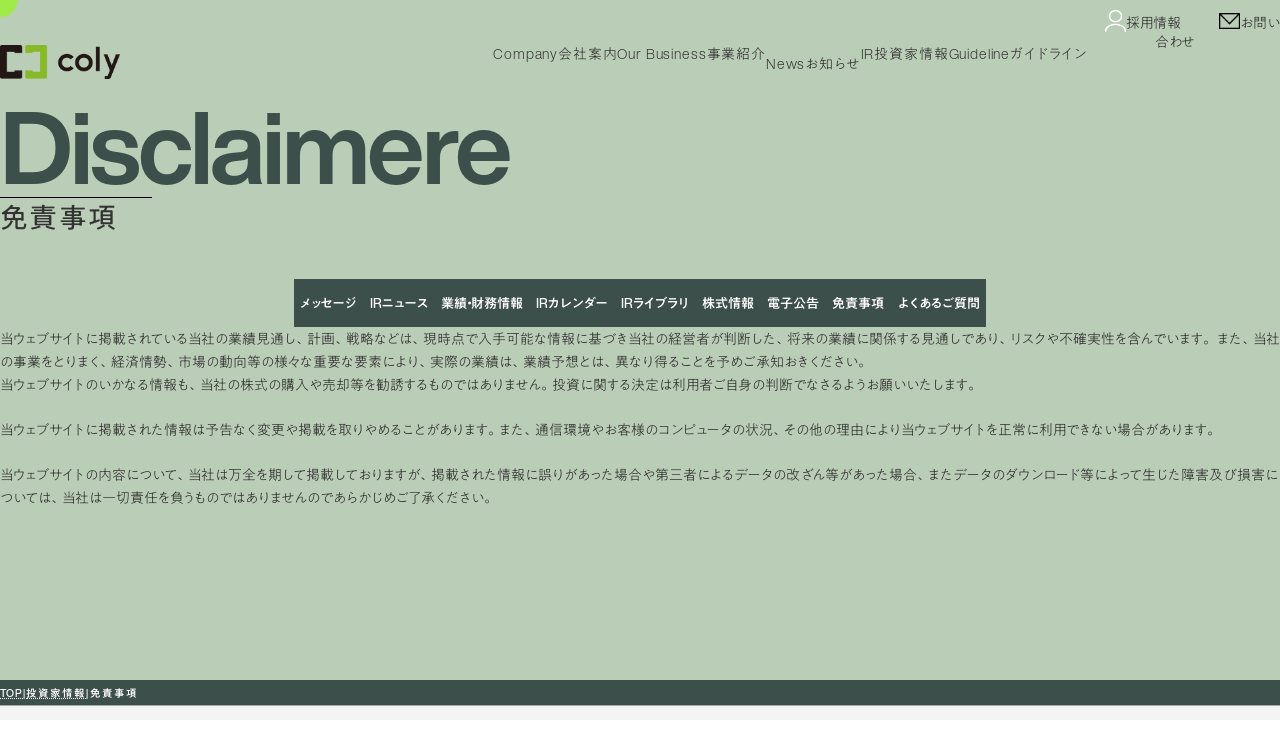

--- FILE ---
content_type: text/css
request_url: https://colyinc.com/wp-content/cache/autoptimize/css/autoptimize_single_803102439449e984e1bf17691fddbdbd.css
body_size: 993
content:
@charset "utf-8";*{margin:0;padding:0;box-sizing:border-box}*:bofoer,*:after{box-sizing:border-box}:root html{text-size-adjust:100%;-webkit-text-size-adjust:100%;-ms-text-size-adjust:100%;-moz-text-size-adjust:100%}:root :is(h1,h2,h3,h4,h5,h6,p){font-size:100%;font-weight:400;line-height:inherit}i{font-style:normal}table{font-size:100%;line-height:1.5;border-collapse:collapse;border-spacing:0}th{font-weight:400;text-align:left}img{border:0;vertical-align:bottom}ul li{list-style:none}ol{padding-left:1em}input,textarea,:is(input,textarea) *{vertical-align:middle;font-family:inherit}address,em{font-style:normal}.copygard img{pointer-events:none}.copygard img[usemap]{pointer-events:auto}:root a{color:inherit;text-decoration-line:underline;text-decoration-color:transparent;text-underline-offset:.25em}:root a:hover{text-decoration-line:underline;text-decoration-color:inherit}label{cursor:pointer}.position{position:relative}.flt_left{float:left}.flt_right{float:right}.flt_none{float:none !important}.f_bold{font-weight:700 !important}.f_normal{font-weight:400 !important}.f_08{font-size:78% !important}.f_10{font-size:85% !important}.f_14{font-size:115% !important}.f_16{font-size:130% !important}.f_18{font-size:145% !important}@media screen and (max-width:767px){.f_08{font-size:8px !important}.f_10{font-size:10px !important}.f_14{font-size:14px !important}.f_16{font-size:16px !important}.f_18{font-size:18px !important}}.t_left{text-align:left !important}.t_center{text-align:center !important}.t_right{text-align:right !important}.v_top{vertical-align:top !important}.v_mdl{vertical-align:middle !important}.v_btm{vertical-align:text-bottom !important}.fix:after{content:".";display:block;height:0;clear:both;visibility:hidden;overflow:hidden}.fix{display:inline-block;min-height:1%}*html .fix{height:1%}.fix{display:block}.scale_all{width:100%;height:auto}@media screen and (max-width:767px){.scale{width:100%;height:auto}.scale_m{max-width:100%;width:auto;height:auto}}#top .display_pc{display:block}#top .display_pc.in{display:inline}#top .display_sp,#top .display_sp.in{display:none}@media screen and (max-width:767px){#top .display_pc,#top .display_pc.in{display:none}}@media screen and (max-width:767px){#top .display_sp{display:block}#top .display_sp.in{display:inline}}.txt_indent{margin-left:1em;text-indent:-1em}

--- FILE ---
content_type: text/css
request_url: https://colyinc.com/wp-content/cache/autoptimize/css/autoptimize_single_1a416cb0640d26adf7cdcd0497473db5.css
body_size: 1954
content:
@charset "utf-8";﻿:root{--delayUnit:.25s;--moveUnit:1rem}@keyframes fedein1{0%{opacity:0}100%{opacity:1}}@keyframes popup{0%{transform:translateY(calc(var(--moveUnit) * 1.25));opacity:0}70%{transform:translateY(calc(var(--moveUnit) * -0.25));opacity:1}100%{transform:translateY(0);opacity:1}}@keyframes ups{0%{transform:translateY(calc(var(--moveUnit) * 1.25));opacity:0}100%{transform:translateY(0);opacity:1}}@keyframes downs{0%{transform:scale(.8,1.4) translate(0%,-100%);opacity:0}10%{transform:scale(.8,1.4) translate(0%,-15%);opacity:0}20%{transform:scale(1.4,.6) translate(0%,30%);opacity:1}30%{transform:scale(.9,1.1) translate(0%,-10%);opacity:1}40%{transform:scale(.95,1.2) translate(0%,-30%);opacity:1}50%{transform:scale(.95,1.2) translate(0%,-10%);opacity:1}60%{transform:scale(1.1,.9) translate(0%,5%);opacity:1}70%{transform:scale(1,1.0) translate(0%,0%);opacity:1}100%{transform:scale(1,1.0) translate(0%,0%);opacity:1}}@keyframes bounce{0%{transform:scaleX(.6) scaleY(.6) translateY(70%);opacity:0}50%{transform:scaleX(1) scaleY(1) translateY(-40%);opacity:1}60%{transform:scaleX(1.05) scaleY(.95) translateY(-45%);opacity:1}70%{transform:scaleX(.95) scaleY(1.05) translateY(-20%) rotate(-5deg);opacity:1}92%{transform:scaleX(1) scaleY(.9) translateY(-10%) rotate(5deg);opacity:1}100%{transform:scaleX(1) scaleY(1) translateY(-12.5%);opacity:1}}@keyframes bound-loop{71%{transform:scale(.995,.995)}76%{transform:scale(1.005,1)}82%{transform:scale(.995,1.005)}89%{transform:scale(1,.995)}66%,100%{transform:scale(1,1.0)}}@keyframes imgeffect{0%{left:0;right:100%}50%{left:0;right:0}100%{left:100%;right:0}}@keyframes imgopacity{0%{opacity:0}90%{opacity:0}100%{opacity:1}}@keyframes imgeffect02{0%{top:0;bottom:100%}50%{top:0;bottom:0}100%{top:100%;bottom:0}}@keyframes imgeffect03{0%{top:100%;bottom:0}50%{top:0;bottom:0}100%{top:0;bottom:100%}}@keyframes opening-animation_bg{0%{opacity:1}100%{opacity:0;display:none}}@keyframes opening-animation{0%{opacity:0}100%{opacity:1}}@keyframes fadezoom{0%{transform:scale(1)}100%{transform:scale(1.2)}}@keyframes text-ups{0%{transform:translateY(calc(var(--moveUnit) * 1.25));opacity:0}100%{transform:translateY(0);opacity:1}}@keyframes up-in{0%{transform:translateY(100%)}100%{transform:translateY(0)}}@keyframes blur{0%{filter:blur(calc(var(--moveUnit) * 1));opacity:0}50%{filter:blur(calc(var(--moveUnit) * 0.5));opacity:1}100%{filter:blur(0px);opacity:1}}@media screen{.action.clip,.action.clip_svg .clip_target{background:#000;background:linear-gradient(120deg,#343 0%,#6c6 0%,#6c6 10%,#9f3 20%,#9f3 30%,#39e 40%,#39e 50%,#343 66%);background-size:100%;background-repeat:no-repeat;background-clip:text;width:fit-content;background-position:0;color:transparent;transition:background 2.4s}.action.clip.once,.action.clip_svg.once .clip_target{background-size:600%;background-position:100%}.action.clip_svg .clip_target{display:block;width:508px;height:146px;-webkit-clip-path:url(#svgPath);clip-path:url(#svgPath);background-clip:unset}.popup{opacity:0;transform:translateY(calc(var(--moveUnit) * 1.25))}.once.popup{animation:popup 1s forwards}.ups{opacity:0;transform:translateY(calc(var(--moveUnit) * 1.25))}.once.ups{animation:ups 1.2s forwards}.text-ups>*{--delayUnit:.1s;transform:translateY(calc(var(--moveUnit) * 1.25));opacity:0}.once.text-ups>*{animation:text-ups .6s forwards;display:inline-block}.downs>*{opacity:0;transform:scale(.8,1.4) translate(0%,-100%);transform-origin:bottom center}.once.downs>*{animation:downs .6s forwards}.once.popups{animation:none;opacity:1;transform:translateY(0)}.popups>*{opacity:0;transform:translateY(calc(var(--moveUnit) * 1.25))}.once.popups>*{animation:popup 1.5s forwards ease-in-out}.feder,.feder_row{opacity:0}.once.feder{animation:fedein1 .8s forwards}.once.feder_row{animation:fedein1 2s ease-out forwards}.feders>*{opacity:0}.once.feders>*{animation:fedein1 1.4s forwards}.bounce{transform:scaleX(.6) scaleY(.6) translateY(70%);opacity:0}.bounce.once{animation:bounce .5s .5s forwards}.bound-loop{transform-origin:bottom center;animation:bound-loop 3s ease-in-out infinite}.vertical_open,.holizon_open,.bg_flash,.bg_blackout{position:relative;overflow:hidden}.vertical_open:before,.vertical_open:after,.holizon_open:before,.holizon_open:after,.bg_blackout:before{content:"";width:100%;height:100%;z-index:20;background:var(--keycolor);display:block;position:absolute;left:0;right:0;top:0;transition:height .2s}.vertical_open:after{top:auto;bottom:0}.vertical_open.once:before,.vertical_open.once:after{height:0}.holizon_open:before,.holizon_open:after{bottom:0;right:0;left:auto;transition:width .4s 1s ease-out}.holizon_open:after{left:0;right:auto}.holizon_open.once:before,.holizon_open.once:after{width:0}.slide-in,.slide-down,.slide-up{position:relative}.slide-in>*,.slide-down>*,.slide-up>*{opacity:0}.slide-in.once>*,.slide-down.once>*,.slide-up.once>*{animation-duration:0s;animation-delay:1s;animation-iteration-count:1;animation-fill-mode:forwards}.slide-in:before,.slide-down:before,.slide-up:before{content:"";display:block;position:absolute;top:0;left:0;right:100%;z-index:100;height:100%;background-color:var(--keycolor)}.slide-down:before{top:0;bottom:100%;left:0;right:0;height:auto;width:100%}.slide-up:before{top:100%;bottom:0;left:0;right:0;height:auto;width:100%}.slide-in.once:before,.slide-down.once:before,.slide-up.once:before{animation-duration:1s;animation-delay:.4s;animation-timing-function:cubic-bezier(.78,.07,0,1);animation-iteration-count:1;animation-fill-mode:forwards}.slide-in.once>*,.slide-down.once>*,.slide-up.once>*{animation-name:imgopacity}.slide-in.once:before{animation-name:imgeffect}.slide-down.once:before{animation-name:imgeffect02}.slide-up.once:before{animation-name:imgeffect03}.slide-animation{animation:fadezoom 18s 0s forwards}.up-in{display:block;overflow:hidden}.up-in>*{display:block;transform:translateY(100%)}.once.up-in>*{animation:up-in 1.2s forwards}.blur{filter:blur(calc(var(--moveUnit) * 1));opacity:0}.once.blur{animation:blur 1.6s forwards}:root .delay_set>*,:root :is([class*=delay_],[class*=Delay_]){--delayDigit1:0;--delayDigit2:0;animation-delay:calc(var(--delayUnit) * (var(--delayDigit1) + var(--delayDigit2)))}:root .delay_set>*:nth-child(10n+1),:root :is([class*="delay_1 "],[class$=delay_1]){--delayDigit1:1}:root .delay_set>*:nth-child(10n+2),:root :is([class*="delay_2 "],[class$=delay_2]){--delayDigit1:2}:root .delay_set>*:nth-child(10n+3),:root :is([class*="delay_3 "],[class$=delay_3]){--delayDigit1:3}:root .delay_set>*:nth-child(10n+4),:root :is([class*="delay_4 "],[class$=Delay_4]){--delayDigit1:4}:root .delay_set>*:nth-child(10n+5),:root :is([class*="delay_5 "],[class$=Delay_5]){--delayDigit1:5}:root .delay_set>*:nth-child(10n+6),:root :is([class*="delay_6 "],[class$=Delay_6]){--delayDigit1:6}:root .delay_set>*:nth-child(10n+7),:root :is([class*="delay_7 "],[class$=Delay_7]){--delayDigit1:7}:root .delay_set>*:nth-child(10n+8),:root :is([class*="delay_8 "],[class$=Delay_8]){--delayDigit1:8}:root .delay_set>*:nth-child(10n+9),:root :is([class*="delay_9 "],[class$=Delay_9]){--delayDigit1:9}:root .delay_set>*:nth-child(n+10):nth-child(-n+19){--delayDigit2:10}:root .delay_set>*:nth-child(n+20):nth-child(-n+29){--delayDigit2:20}:root .delay_set>*:nth-child(n+30):nth-child(-n+39){--delayDigit2:30}}

--- FILE ---
content_type: text/css; charset=utf-8
request_url: https://morisawafonts.net/c/01K8STDVXZB8AZEZBPQV9AJRC2/mf.css
body_size: 38369
content:
/*!Copyright (c) Morisawa Inc. All rights reserved.
Any reproduction or modification is strictly prohibited unless otherwise expressly authorized by Morisawa Inc.
Refer to the End User License Agreement for more information (https://policies.morisawafonts.com/eula/fonts/web/).
version: 1.0.1*/@font-face{font-family:mfw-mnewsmpro-light;font-display:swap;font-weight:1 1e3;src:url(/f/01K8STDVXZYHHD4YP008V23M5W/b1bs80eghp.woff2)format("woff2");unicode-range:U+0-7E,U+A1-FF,U+1C0,U+300,U+303-304,U+327,U+332,U+2011}@font-face{font-family:mfw-mnewsmpro-light;font-display:swap;font-weight:1 1e3;src:url(/f/01K8STDVXZYHHD4YP008V23M5W/14nf7syiy6.woff2)format("woff2");unicode-range:U+4EDD,U+FF01,U+FF03-FF06,U+FF08-FF0C,U+FF0E-FF3B,U+FF3D-FF5D,U+FF61-FF9F,U+FFE3,U+FFE5}@font-face{font-family:mfw-mnewsmpro-light;font-display:swap;font-weight:1 1e3;src:url(/f/01K8STDVXZYHHD4YP008V23M5W/ecf12k02vt.woff2)format("woff2");unicode-range:U+2003,U+223C,U+3000-3003,U+3005-3015,U+301C,U+3041-3093,U+309B-309E,U+30A1-30F6,U+30FB-30FE,U+FF5E}@font-face{font-family:mfw-mnewsmpro-light;font-display:swap;font-weight:1 1e3;src:url(/f/01K8STDVXZYHHD4YP008V23M5W/fuqhf09t9u.woff2)format("woff2");unicode-range:U+361,U+401,U+410-44f,U+451,U+2010,U+2015-2016,U+2018-2019,U+201c-201d,U+2020-2021,U+2025-2026,U+2030,U+2032-2033,U+203b,U+20dd,U+2103,U+212b,U+2190-2193,U+21d2,U+21d4,U+2200,U+2202-2203,U+2207-2208,U+220b,U+2212,U+221a,U+221d-221e,U+2220,U+2225,U+2227-222c,U+2234-2235,U+223d,U+2252,U+2260-2261,U+2266-2267,U+226a-226b,U+2282-2283,U+2286-2287,U+22a5,U+22ef,U+2312,U+2500-2503,U+250c,U+250f-2510,U+2513-2514,U+2517-2518,U+251b-251d,U+2520,U+2523-2525,U+2528,U+252b-252c,U+252f-2530,U+2533-2534,U+2537-2538,U+253b-253c,U+253f,U+2542,U+254b,U+25a0-25a1,U+25b2-25b3,U+25bc-25bd,U+25c6-25c7,U+25cb,U+25ce-25cf,U+25ef,U+2605-2606,U+2640,U+2642,U+266a,U+266d,U+266f,U+ff0d}@font-face{font-family:mfw-mnewsmpro-light;font-display:swap;font-weight:1 1e3;src:url(/f/01K8STDVXZYHHD4YP008V23M5W/f3vxf1yyfh.woff2)format("woff2");unicode-range:U+391-3a1,U+3a3-3a9,U+3b1-3c1,U+3c3-3c9,U+25b6-25b7,U+25c0-25c1,U+25c9,U+25e6,U+2600-2603,U+260e,U+261e,U+2660-2669,U+266c,U+2756,U+2776-277e,U+301d,U+301f-3020,U+3033-3035,U+3094,U+30f7-30fa,U+3231-3232,U+3239,U+32a4-32a8,U+32d0-32e3,U+32e5,U+32e9,U+32ec-32ed,U+32fa,U+3303,U+330d,U+3314,U+3318,U+3322-3323,U+3326-3327,U+332b,U+3336,U+333b,U+3349-334a,U+334d,U+3351,U+3357,U+337b-337e,U+338e-338f,U+339c-339e,U+33a1,U+33c4,U+33cb,U+33cd,U+ff02,U+ff07,U+ff3c,U+ffe0-ffe2}@font-face{font-family:mfw-mnewsmpro-light;font-display:swap;font-weight:1 1e3;src:url(/f/01K8STDVXZYHHD4YP008V23M5W/bnuhmzjwgb.woff2)format("woff2");unicode-range:U+100-101,U+112-113,U+11a-11b,U+127,U+12a-12b,U+141-142,U+14b-14d,U+152-153,U+160-161,U+16a-16b,U+16e-16f,U+17d-17e,U+1cd-1ce,U+1d0-1d2,U+1d4,U+1fd,U+251,U+254,U+259-25a,U+275,U+283,U+28c,U+292,U+2d0,U+301-302,U+306,U+308,U+30b-30c,U+336,U+45b,U+2012-2014,U+2022,U+203c,U+203e,U+2049,U+20ac,U+210f,U+2113,U+2116,U+2121,U+2135,U+2153-2154,U+215b,U+2160-216b,U+2170-217b,U+2194,U+2196-2199,U+21c4,U+21e6-21e9,U+2205,U+2211,U+2213,U+221f,U+222e,U+2243,U+2295-2297,U+229d,U+22bf,U+2300,U+2460-247f,U+2488-2490,U+24b9,U+24c8,U+24d0-24e9,U+27a1,U+3036,U+322a-3230,U+3233,U+3236-3237,U+328b,U+3299,U+3371,U+3390,U+33a0,U+33a2,U+33a4-33a5,U+ffe4,U+ffe8}@font-face{font-family:mfw-mnewsmpro-light;font-display:swap;font-weight:1 1e3;src:url(/f/01K8STDVXZYHHD4YP008V23M5W/0e0ylx0sxu.woff2)format("woff2");unicode-range:U+3300-3302,U+3304-330C,U+330E-3313,U+3315-3317,U+3319-3321,U+3324-3325,U+3328-332A,U+332D-3335,U+3337-333A,U+333C-3348,U+334B-334C,U+334E-3350,U+3352-3356,U+337F,U+3385-3389,U+338D,U+3396-3398,U+339B,U+339F,U+33A3,U+33A6,U+33B0-33B3,U+33C2,U+33C8,U+33CC,U+33D4,U+33D7-33D8,U+33DA,U+FB00-FB04,U+FE30-FE33,U+FE35-FE44}@font-face{font-family:mfw-mnewsmpro-light;font-display:swap;font-weight:1 1e3;src:url(/f/01K8STDVXZYHHD4YP008V23M5W/h8cw6kwfnn.woff2)format("woff2");unicode-range:U+22A0,U+2504-250B,U+250D-250E,U+2511-2512,U+2515-2516,U+2519-251A,U+251E-251F,U+2521-2522,U+2526-2527,U+2529-252A,U+252D-252E,U+2531-2532,U+2535-2536,U+2539-253A,U+253D-253E,U+2540-2541,U+2543-254A,U+2550,U+255E,U+2561,U+256A,U+256D-2573,U+2581-258F,U+2594-2595,U+25A2,U+25AA-25AB,U+25CC,U+25E2-25E5,U+2612,U+261C-261D,U+261F,U+2702,U+271A,U+3004,U+3030,U+3220-3229,U+3234-3235,U+3238,U+323A-3243,U+3280-328A,U+328C-3298,U+329A-32A3,U+32A9-32B0,U+32E4,U+32E6-32E8,U+32EA-32EB,U+32EE-32F9,U+32FB-32FE}@font-face{font-family:mfw-mnewsmpro-light;font-display:swap;font-weight:1 1e3;src:url(/f/01K8STDVXZYHHD4YP008V23M5W/4w3u2z9f30.woff2)format("woff2");unicode-range:U+128-129,U+131,U+168-169,U+178,U+1CF,U+1D3,U+25B,U+305,U+307,U+30A,U+328,U+3D0-3D1,U+3DB,U+1EBC-1EBD,U+2002,U+201A,U+201E,U+2039-203A,U+2044,U+2070,U+2074-2079,U+2080-2089,U+2100,U+2105,U+2109-210A,U+2122,U+2126,U+215C-215E,U+217F,U+2195,U+21C5-21C6,U+21CC,U+21D0,U+220A,U+222D,U+2272-2273,U+2298,U+229E,U+22EE,U+2307,U+244A,U+2480-2487,U+249C-24B8,U+24BA-24C7,U+24C9-24CF,U+24EA}@font-face{font-family:mfw-mnewsmpro-light;font-display:swap;font-weight:1 1e3;src:url(/f/01K8STDVXZYHHD4YP008V23M5W/41kd41txoh.woff2)format("woff2");unicode-range:U+2ea0,U+2ed1,U+2f00,U+2f06,U+2f08,U+2f0a-2f0b,U+2f12,U+2f17,U+2f1d,U+2f24-2f26,U+2f29,U+2f2d,U+2f3c,U+2f3f,U+2f42,U+2f45,U+2f47,U+2f49-2f4a,U+2f52,U+2f54,U+2f63-2f65,U+2f6c,U+2f74,U+2f83,U+2f8f,U+2f92,U+2f94,U+2f9d,U+2fa6-2fa7,U+2faf,U+2fb7,U+2fbc,U+4e00,U+4e09-4e0b,U+4e0d,U+4e16,U+4e2d,U+4e3b,U+4e5d,U+4e8b-4e8c,U+4e94,U+4eba,U+4eca,U+4ee3,U+4ee5,U+4f1a,U+4f53,U+4f55,U+4f5c,U+4f7f,U+4fe1,U+5148,U+5165,U+5168,U+516b-516d,U+5175,U+5185,U+51fa,U+5206-5207,U+524d,U+529b,U+52d5,U+5316,U+5341,U+539f,U+53d6,U+53e3,U+5408,U+540c-540d,U+5411,U+5473,U+548c,U+54e1,U+554f,U+56db,U+56de,U+56fd,U+5730,U+5831,U+5834,U+58f0,U+5909,U+5916,U+591a,U+5927,U+5929-592a,U+5973,U+5b50,U+5b66,U+5b89,U+5b9a,U+5b9f,U+5bb6,U+5bfe,U+5c0f,U+5c11,U+5c4b,U+5c71,U+5ddd,U+5e73-5e74,U+5ea6,U+5f15,U+5f37,U+5f53,U+5f7c,U+5f8c,U+5fc3,U+601d,U+6027,U+60c5,U+610f,U+611f,U+6210,U+6226,U+6240,U+624b,U+6301,U+653f,U+6559,U+6570,U+6587,U+65b0,U+65b9,U+65e5,U+660e,U+6642,U+66f8,U+6700,U+6708,U+6728,U+672c,U+6765,U+6771,U+696d,U+6a5f,U+6b21,U+6b63,U+6b7b,U+6c0f,U+6c11,U+6c17,U+6c34,U+6c7a,U+6cbb,U+6cd5,U+6d77,U+7121,U+7269,U+73fe,U+7406,U+751f,U+7528,U+7530,U+7537,U+753b,U+754c,U+767a,U+7684,U+76ee,U+76f8,U+771f,U+77e5,U+793e,U+795e,U+79c1,U+7acb,U+7d4c,U+7d50,U+7f8e,U+8003,U+8005,U+805e,U+81ea,U+884c,U+885b,U+8868,U+8981,U+898b,U+89aa,U+8a00,U+8a18,U+8a71,U+8a9e,U+8eab,U+8ecd,U+8fd1,U+901a,U+9023,U+9053,U+90ce,U+90e8,U+91cd-91ce,U+91d1,U+9577,U+958b,U+9593,U+95a2,U+96c6,U+9762,U+9854,U+98df,U+9ad8}@font-face{font-family:mfw-mnewsmpro-light;font-display:swap;font-weight:1 1e3;src:url(/f/01K8STDVXZYHHD4YP008V23M5W/a8cmkej5ra.woff2)format("woff2");unicode-range:U+2e9f,U+2ec4,U+2f1f-2f20,U+2f3e,U+2f40,U+2f57,U+2f69,U+2f6f,U+2f76,U+2f8a,U+2f9c,U+2f9e,U+2fa8,U+2fb3,U+2fb5,U+2fb8,U+2fba,U+4e03,U+4e07,U+4e21,U+4e57,U+4e89,U+4e95,U+4ea4,U+4eac,U+4ed5-4ed6,U+4ed8,U+4ef6,U+4f1d,U+4f4f,U+4f9b,U+4fc2,U+4fdd,U+5143,U+5149,U+515a,U+5171,U+5186,U+521d,U+5224-5225,U+5229,U+5236,U+52a0,U+52a9,U+52d9,U+52dd,U+52e2,U+5317,U+5343,U+534a,U+53cd,U+53d7,U+53e4,U+53f0,U+53f3,U+5409,U+544a,U+547c-547d,U+54c1,U+56e3,U+571f,U+5728,U+57ce,U+58eb,U+58f2,U+591c,U+592b,U+597d,U+59cb,U+5b58,U+5b98,U+5ba4,U+5cf6,U+5e02,U+5e2b,U+5e30,U+5e38,U+5e83,U+5e97,U+5f0f,U+5f35,U+5f62,U+5f79,U+5f85,U+5f97,U+5fa1,U+5fc5,U+5fdc,U+60aa,U+60f3,U+611b,U+6238,U+6253,U+6307,U+652f,U+653e,U+6599,U+65ad,U+65cf,U+65e9,U+6620,U+6709,U+671d,U+671f,U+6751,U+677e,U+679c,U+6821,U+683c,U+697d,U+69d8,U+6a29,U+6b66,U+6b69,U+6b73,U+6b8b,U+6bba,U+6bcd,U+6c5f,U+6d3b,U+6d41,U+6df1,U+6e08,U+70b9,U+7136,U+7236,U+7279,U+72b6,U+7523,U+7531,U+753a,U+756a,U+75c5,U+767d-767e,U+76f4,U+7740,U+77f3,U+78ba,U+7a7a,U+7b11,U+7b2c,U+7c73,U+7d04,U+7d42,U+7d44,U+7d9a,U+7dcf,U+7dda,U+7f6e,U+7fa9,U+80fd,U+8272,U+82e5,U+843d,U+8449,U+85e4,U+8853,U+897f,U+8996,U+89e3,U+8a08,U+8a2d,U+8aac-8aad,U+8abf,U+8ad6,U+8b70,U+8cb7,U+8cc7,U+8cea,U+8d77,U+8db3,U+8eca,U+8fbc,U+8fd4,U+9001,U+9032,U+904b,U+904e,U+9055,U+9078,U+90fd,U+914d,U+9580,U+9662,U+969b,U+96fb,U+97f3,U+982d,U+984c,U+98a8,U+9996,U+99ac}@font-face{font-family:mfw-mnewsmpro-light;font-display:swap;font-weight:1 1e3;src:url(/f/01K8STDVXZYHHD4YP008V23M5W/9dksuna5d8.woff2)format("woff2");unicode-range:U+2eac,U+2ed8,U+2f2f,U+2f4c,U+2f55,U+2f70,U+2f7c,U+2f8e,U+2f95,U+2f9a-2f9b,U+2fb6,U+2fb9,U+2fca,U+4e0e,U+4e45,U+4e4b,U+4e88,U+4ecb,U+4efb,U+4f01,U+4f0a,U+4f4d,U+4f50,U+4f8b,U+4fa1,U+4ffa,U+5074,U+5099,U+50cd,U+50cf,U+50d5,U+512a,U+518d,U+5199,U+5272,U+533b,U+5357-5358,U+53c2,U+53cb,U+53ce,U+53ef,U+53f2,U+53f7,U+541b,U+5546,U+55b6,U+5668,U+56f3,U+578b,U+57fa,U+5883,U+5897,U+5931,U+5965,U+59bb,U+59ff,U+5a5a,U+5b57,U+5b88,U+5b97,U+5ba2,U+5bae,U+5bb3,U+5bb9,U+5bc4,U+5bdf,U+5bfa,U+5c06,U+5c40,U+5c45,U+5ca1,U+5dde,U+5de5-5de6,U+5dee,U+5dfb,U+5e9c,U+5ea7,U+5efa,U+5f71,U+5ff5,U+6025,U+606f,U+614b,U+623b,U+6280,U+6295,U+629c,U+62bc,U+632f,U+6483,U+6539,U+65c5,U+6625,U+666f,U+671b,U+672b,U+6761,U+67fb,U+6839,U+6848,U+69cb,U+6a2a,U+6a4b,U+6b4c,U+6b62,U+6bb5,U+6c42,U+6cc9,U+6ce8,U+6d25,U+6d3e,U+6d6e,U+6d88,U+6e05,U+6e21,U+6e80,U+6e90,U+6f14,U+706b,U+71b1,U+72ec,U+738b,U+7403,U+7533,U+7570,U+7687,U+770c,U+773c,U+793a,U+798f,U+79d1,U+7a2e,U+7a81,U+7b49,U+7b54,U+7b56,U+7b97,U+7d00,U+7d19,U+7d20,U+7d30,U+7d71,U+7d76,U+8001,U+8077,U+80b2,U+80cc,U+8239,U+826f,U+82b1,U+82b8,U+82e6,U+82f1,U+8535,U+8840,U+899a,U+89b3,U+8a3c,U+8a8d,U+8ab0,U+8ac7,U+8b58,U+8b66,U+8b77,U+8c37,U+8c61,U+8ca0,U+8d64,U+8d70,U+8def,U+8ee2,U+8ffd,U+9020,U+9054,U+9060,U+9152,U+91cf,U+964d,U+9650,U+968a,U+968e,U+96e2-96e3,U+9752,U+9818,U+983c,U+98db,U+9928,U+9999,U+9a13,U+9ed2}@font-face{font-family:mfw-mnewsmpro-light;font-display:swap;font-weight:1 1e3;src:url(/f/01K8STDVXZYHHD4YP008V23M5W/rbyf44bt6v.woff2)format("woff2");unicode-range:U+2f50,U+2f5a,U+2f81,U+2f93,U+2fae,U+2fb0,U+4e26,U+4e38,U+4e71,U+4ecf,U+4ef2,U+4f3c,U+4f4e,U+4f59,U+4fee,U+500b,U+5012,U+5024,U+5065,U+5144,U+5177,U+51b7,U+51e6,U+52b4,U+52b9,U+533a,U+5354,U+5371,U+53bb,U+53f8,U+5404,U+5468,U+559c,U+56f2,U+5712,U+5742,U+57df,U+5802,U+590f,U+5922,U+59d4,U+5a18,U+5a66,U+5b85,U+5bbf,U+5bc6,U+5bdd,U+5c0e,U+5c3e,U+5c55,U+5d0e,U+5e03,U+5e2d,U+5e2f,U+5e55,U+5e78,U+5e95,U+5ead,U+5eb7,U+5f93,U+5fa9,U+5fb3,U+5fd7,U+6050,U+6211,U+623f,U+62b1,U+62c5,U+6319,U+63a2,U+63a5,U+63cf-63d0,U+63f4,U+653b,U+6545,U+6575,U+6577,U+661f,U+662d,U+6697,U+66ae,U+670d,U+672a,U+6750,U+6797,U+682a,U+68ee,U+691c,U+6975,U+6b74,U+6bbf,U+6bce,U+6bd4,U+6c38,U+6ca2,U+6cb3,U+6ce2,U+6d0b,U+6e1b,U+6e29,U+6e96,U+6fc0,U+7247,U+72af,U+7387,U+74b0,U+7565,U+7591,U+7642,U+767b,U+76e3,U+7701,U+7814,U+7834,U+79c0,U+79cb,U+79d8,U+79fb,U+7a0b,U+7a0e,U+7a4d,U+7a76,U+7ae0,U+7aef,U+7af6,U+7ba1,U+7cbe,U+7cfb,U+7d75,U+7dd2,U+7de8,U+7e54,U+7fd2,U+8089,U+80f8,U+8170,U+8179,U+8208,U+821e,U+8336,U+8349,U+8457,U+85ac,U+8857,U+88c1,U+88c5,U+88cf,U+88fd,U+898f,U+89d2,U+8a2a,U+8a31,U+8a55,U+8a66,U+8a8c,U+8af8,U+8ca1,U+8cbb,U+8cde,U+8d8a,U+8efd,U+8f09,U+8fba,U+9000,U+9003,U+901f,U+9031,U+904a,U+907a,U+9244,U+9280,U+9332,U+9632,U+9678,U+967a,U+96a0,U+96d1,U+9759,U+975e,U+9769,U+97ff,U+9803,U+985e,U+98f2,U+9bae}@font-face{font-family:mfw-mnewsmpro-light;font-display:swap;font-weight:1 1e3;src:url(/f/01K8STDVXZYHHD4YP008V23M5W/1u7cyzzi0k.woff2)format("woff2");unicode-range:U+2f11,U+2f23,U+2f51,U+2f5d-2f5f,U+2f75,U+2f7b,U+2f7f,U+2f82,U+2f90,U+2fa5,U+2fac,U+2fbb,U+2fc3,U+2fc7,U+4e91,U+4ea1,U+4ee4,U+4f11,U+5009,U+50b7,U+5104,U+5150,U+5178,U+5200,U+520a,U+5211,U+5217,U+523a-523b,U+5263,U+5287,U+5348,U+535a,U+5370,U+53b3,U+53ca,U+542b,U+5438,U+5584,U+56e0,U+56f0,U+56fa,U+5727,U+58c1,U+5915,U+592e,U+5947-5948,U+5999,U+5acc,U+5b87,U+5b8c,U+5bcc,U+5c02,U+5c04,U+5c64,U+5ca9,U+5cb8,U+5de8,U+5eab,U+5f01,U+5f1f,U+5f31,U+5f3e,U+5f66,U+5fae,U+5fd8,U+5fe0,U+6012,U+604b,U+6075,U+60b2,U+6255,U+6297-6298,U+6355,U+6368,U+6388,U+639b,U+63a8,U+6557,U+6563,U+6574,U+65bd,U+6613,U+6628,U+666e,U+6674,U+66b4,U+66f2,U+66ff,U+675f,U+677f,U+67c4,U+67d3,U+690d,U+6a19,U+6a21,U+6a39,U+6b32,U+6bdb,U+6c60,U+6cc1,U+6d45,U+6e2f,U+6e6f,U+70ba,U+713c,U+7167,U+7248,U+72ac,U+7384,U+7389,U+7532,U+7559,U+75c7,U+75db,U+76db,U+7720,U+7763,U+77ac,U+77ed,U+793c,U+79f0,U+7a93,U+7af9,U+7b4b,U+7bc0,U+7d14,U+7d1a,U+7d66,U+7d99,U+7e01,U+7f6a,U+7fbd,U+8033,U+8056,U+80a9,U+8131,U+8155,U+81e3,U+822c,U+83ef,U+8584,U+85e9,U+8846,U+8863,U+88ab,U+88dc,U+89e6,U+8a0a,U+8a0e,U+8a33,U+8ab2,U+8b1b,U+8c4a,U+8cac,U+8cb4,U+8d85,U+8de1,U+8e0f,U+8f2a,U+8fb2,U+8fce,U+8feb,U+8ff0,U+9006,U+9014,U+91cc,U+9589,U+95d8,U+962a,U+963f,U+9663-9664,U+967d,U+969c,U+96c4,U+96e8,U+96ea,U+9707,U+97d3,U+984d,U+9858,U+990a,U+99c6,U+9a5a,U+9aa8,U+9aea,U+9ce5,U+9cf4,U+9ebb,U+9ed9,U+9f62}@font-face{font-family:mfw-mnewsmpro-light;font-display:swap;font-weight:1 1e3;src:url(/f/01K8STDVXZYHHD4YP008V23M5W/r0z3mu3x1r.woff2)format("woff2");unicode-range:U+2ee4,U+2ee9,U+2eed,U+2f30,U+2f4b,U+2f62,U+2f6a,U+2f6e,U+2f84,U+2fc1-2fc2,U+2fc5,U+2fd0,U+4e01,U+4e08,U+4e5f,U+4e73,U+4e92,U+4eee,U+4ef0,U+4f0f,U+4f38,U+4f9d,U+4fbf,U+500d,U+5019,U+501f,U+50be,U+5100,U+5145,U+51ac,U+5247,U+5275,U+529f,U+52e4,U+5305,U+5360,U+539a,U+53e5,U+53eb,U+5410,U+5426,U+5439,U+543e,U+54f2,U+57f7,U+5800,U+58ca,U+5949,U+59c9,U+5b6b,U+5b9d,U+5ba3,U+5be9,U+5c0a,U+5c31,U+5c4a,U+5c5e,U+5d29,U+5df1,U+5e0c,U+5e1d,U+5e79,U+5e7c,U+5e81,U+5e8a,U+5ec3,U+5ef6,U+5f25,U+5f8b,U+5f92,U+5fb4,U+5feb,U+6016,U+60a3,U+60d1,U+61b2,U+61b6,U+624d,U+6279,U+627f,U+62e0-62e1,U+635c,U+63a1,U+63db,U+63e1,U+63fa,U+643a,U+64ae,U+64cd,U+6551,U+65e7,U+6614,U+663c,U+667a,U+66dc,U+66f4,U+6749,U+679a,U+679d,U+67f3,U+6804,U+6838,U+6b20,U+6b27,U+6b6f,U+6c88,U+6cb9,U+6cca,U+6ce3,U+6d17,U+6d5c,U+6d66,U+6df7,U+6e2c,U+6e7e,U+6ec5,U+6f22,U+6fc3,U+702c,U+7159,U+7206,U+7518,U+76ae,U+76ca,U+76d7,U+76df,U+77e2,U+7802,U+7956,U+7981,U+7b46,U+7bc9,U+7c21,U+7d05,U+7d0d,U+7d39,U+7d61,U+7dad,U+7de0,U+7df4,U+7e04,U+7e70,U+7fa4,U+7fcc,U+8074,U+8133,U+81f3-81f4,U+822a,U+8302,U+8352,U+8377,U+878d,U+88d5,U+8907,U+8972,U+8a34,U+8a69,U+8a70,U+8a98,U+8c6a,U+8ca9,U+8cc0,U+8f38,U+8f9e,U+8ff7,U+9045,U+9063,U+9069,U+907f,U+90a3,U+90f7,U+9178,U+91e3,U+9283,U+93e1,U+95a3,U+9670,U+96a3,U+96f2,U+9732,U+9806,U+98ef,U+99c5,U+9a12,U+9b3c,U+9b54,U+9b5a,U+9e7f,U+9ec4,U+9f3b}@font-face{font-family:mfw-mnewsmpro-light;font-display:swap;font-weight:1 1e3;src:url(/f/01K8STDVXZYHHD4YP008V23M5W/dicxedqmux.woff2)format("woff2");unicode-range:U+2ec1,U+2eef,U+2ef2,U+2f1c,U+2f32,U+2f5c,U+2f73,U+2f86,U+2f88,U+2f8d,U+2f96,U+2f9f,U+2fd3,U+4e39,U+4e43,U+4e80,U+4e86,U+4e9c,U+4ec1,U+4ed9,U+4f2f,U+4f34,U+4f8d,U+4fb5,U+4fca,U+505c,U+50ac,U+50b5,U+50da,U+50e7,U+5230,U+5238,U+526f,U+52c7,U+52d8,U+5352,U+5373,U+53c8,U+53cc,U+53e9,U+5442,U+5507,U+5510,U+5747,U+574a,U+57a3,U+57cb,U+585a,U+5869,U+596a,U+5974,U+5982,U+59b9,U+5a01,U+5ac1,U+5b63,U+5b99,U+5bd2,U+5bff,U+5c0b,U+5c3b,U+5c3d,U+5c48,U+5de1,U+5e33,U+5e45,U+5e72,U+5fb9,U+5fcd,U+602a,U+6065,U+609f,U+60a9,U+611a,U+6162-6163,U+616e,U+6176,U+61d0,U+61f8,U+6271,U+6291,U+62db,U+62dd,U+63b2,U+63ee,U+640d,U+6458,U+656c,U+658e,U+65ac,U+65d7,U+65e6,U+6607,U+6669,U+66f9,U+672d,U+676f,U+6885,U+68d2,U+6bd2,U+6c57,U+6c5a,U+6c96,U+6cbc,U+6cbf,U+6d6a,U+6d74,U+6d99,U+6db2,U+6e09,U+6e56,U+6f5c,U+6f6e,U+706f,U+707d,U+718a,U+71c3,U+725b,U+72c2,U+72d9,U+72ed,U+732b,U+7372,U+75b2,U+7686,U+76e4,U+770b,U+773a,U+7832,U+7968,U+796d,U+7a32,U+7a3f,U+7a74,U+7adc,U+7ae5,U+7bb1,U+7bc4,U+7c60,U+7dca,U+7e2e,U+7e3e,U+7e41,U+7f85,U+808c,U+80de,U+8107,U+811a,U+819d,U+81d3,U+81ed,U+820c,U+820e,U+821f,U+8266,U+83dc,U+864e,U+866b,U+885d,U+888b,U+88c2,U+8a3a,U+8a73,U+8acb,U+8b00,U+8b1d,U+8c46,U+8ca7-8ca8,U+8cb8,U+8ddd,U+8e8d,U+8ed2,U+8f1d,U+8f9b,U+9084,U+90f5,U+9154,U+91c8,U+91dd,U+9234,U+92ad,U+95c7,U+9686,U+96c5,U+970a,U+9802,U+9805,U+9830,U+98fe,U+99c4,U+9f8d}@font-face{font-family:mfw-mnewsmpro-light;font-display:swap;font-weight:1 1e3;src:url(/f/01K8STDVXZYHHD4YP008V23M5W/axa96tvq1b.woff2)format("woff2");unicode-range:U+2eeb,U+2f77,U+4e18,U+4e1e,U+4e7e,U+4ead,U+4f73,U+4f75,U+4fc3,U+4fd7,U+4ff3,U+507d,U+508d,U+511f,U+5146,U+514d,U+517c,U+518a,U+524a,U+525b,U+5264,U+5289,U+52aa,U+52c9,U+52df,U+52e7,U+5302,U+5320,U+5353,U+5374,U+53d4,U+54b2,U+54c0,U+552f,U+5531,U+5642,U+5653,U+5750,U+5782,U+5857,U+5893,U+594f,U+5951,U+596e,U+59d3,U+59eb,U+5b09,U+5b22,U+5b54,U+5b5d,U+5b64,U+5b8f,U+5bdb,U+5c01,U+5c1a,U+5c90,U+5cf0,U+5d07,U+5e7b,U+5e7e,U+5eca,U+5ef7,U+5efb,U+5f18,U+5f69,U+5f80-5f81,U+6069,U+6094,U+60a0,U+614e,U+618e,U+6212,U+629e,U+62b5,U+62d2,U+62f6,U+6311,U+6328,U+6383,U+6392,U+6398,U+63a7,U+63da,U+6469,U+654f,U+6589,U+659c,U+65e2,U+660c,U+6696,U+670b,U+6717,U+6790,U+67d4,U+67f1,U+67f4,U+685c,U+68c4,U+6905,U+6982,U+6c37,U+6c99,U+6ca1,U+6ce5,U+6d69,U+6de1,U+6dfb,U+6e0b,U+6ed1,U+6ede,U+6f01,U+6fa4,U+6fe1,U+708e,U+70ad,U+70c8,U+7126,U+719f,U+7235,U+7267,U+732e,U+7344,U+73cd,U+7551,U+7573,U+7709,U+786c,U+795d,U+7a42,U+7b20,U+7b52,U+7c4d,U+7c89,U+7cf8,U+7d1b,U+7d22,U+7d2b,U+7db1-7db2,U+7dd1,U+7f72,U+8010,U+809d,U+80a1,U+80a5,U+8102,U+8105,U+8108,U+8150,U+81a8,U+81e8,U+829d,U+8358,U+83ca,U+846c,U+85a9,U+865a,U+88f8,U+8986,U+8997,U+8a13,U+8a17,U+8a5e,U+8a87,U+8a95,U+8aa0,U+8aa4,U+8cab,U+8cbf,U+8cca,U+8cdb,U+8cfc,U+8da3,U+8e0a,U+8f03,U+8f29,U+900f,U+902e,U+9047,U+90a6,U+90aa,U+90b8,U+90e1,U+9298,U+92ed,U+9451,U+9665,U+9685,U+96c7,U+9756,U+9808,U+9810,U+9867,U+98fc,U+99d0,U+9a0e,U+9b42,U+9b45,U+9db4,U+9e97}@font-face{font-family:mfw-mnewsmpro-light;font-display:swap;font-weight:1 1e3;src:url(/f/01K8STDVXZYHHD4YP008V23M5W/7r84wq9plu.woff2)format("woff2");unicode-range:U+2ee8,U+2f28,U+2f38,U+2f6b,U+2fa0,U+2fb4,U+502b,U+5049,U+5075-5076,U+514b,U+5176,U+5192,U+51c4,U+51cd,U+51dd,U+5203,U+5237,U+525d,U+5339,U+5375,U+53ec,U+5446,U+5449,U+545f,U+5589,U+558b,U+55ab,U+5606,U+5609,U+5674,U+5699,U+570f,U+5805,U+5854,U+585e,U+587e,U+58c7,U+58ee,U+598a,U+5a46,U+5bc2,U+5be7,U+5bf8,U+5c3a,U+5cb3,U+5d8b,U+5de7,U+5e3d,U+5e61,U+5e84,U+5e8f,U+5eb5,U+5f13,U+5f6b,U+5fd9,U+6068,U+60dc,U+60e8,U+614c,U+6249,U+62cd,U+62ed,U+62fe,U+636e,U+638c,U+63aa,U+63c3,U+6442,U+6451,U+64ab,U+64b2,U+65e8,U+65ec,U+662f,U+664b,U+6676,U+6687,U+6691,U+6731,U+673a,U+674e,U+6762,U+67a0,U+6842-6843,U+68b0,U+68cb,U+68da,U+6b53,U+6b8a,U+6b96,U+6c41,U+6cf0,U+6cf3,U+6d29,U+6d44,U+6d78,U+6daf,U+6dbc,U+6df3,U+6e67,U+6e7f,U+6e9c,U+6eb6,U+6f02,U+6f0f,U+6f2b,U+6f5f,U+6f70,U+6f84,U+7070,U+716e,U+731b,U+7363,U+73ed,U+7434,U+74f6,U+751a,U+75be,U+76bf,U+78e8,U+790e,U+7948-7949,U+7950,U+7985,U+79d2,U+7a3c-7a3d,U+7a4f,U+7c92,U+7ca7,U+7cd6,U+7d0b,U+7dbe-7dbf,U+7de9,U+7e1b,U+7e26,U+7f70,U+7fd4,U+7ffc,U+80c6,U+81b3,U+82b3,U+83cc,U+8650,U+8896,U+89a7,U+8a89,U+8b0e,U+8b72,U+8c8c,U+8c9e,U+8caf,U+8cc3,U+8ce2,U+8d08,U+8df3,U+8e74,U+8eb0,U+8fb0,U+9019,U+9038,U+9042,U+906d,U+9177,U+934b,U+9375,U+938c,U+9396,U+93ae,U+968f,U+9694,U+96f7,U+9700,U+9727,U+9774,U+9801,U+9811,U+9837,U+9855,U+99d2,U+9df9,U+9ea6}@font-face{font-family:mfw-mnewsmpro-light;font-display:swap;font-weight:1 1e3;src:url(/f/01K8STDVXZYHHD4YP008V23M5W/qkj7hd7750.woff2)format("woff2");unicode-range:U+2f56,U+2f6d,U+2f7a,U+2fce,U+4e4f,U+4f0d,U+504f,U+5091,U+5098,U+5132,U+5197,U+51a0,U+51e1,U+51f6,U+52a3,U+52b1,U+5351,U+540e,U+54c9,U+5553,U+55a7,U+5629,U+572d,U+582a,U+584a,U+5937,U+5983,U+5996,U+5bb0,U+5bb4,U+5c09,U+5c3f,U+5c65,U+5ce0,U+5d50,U+5de3,U+5e06,U+5e7d,U+5eb6,U+5f70,U+5f90,U+6052,U+60a6,U+60da,U+6109,U+6170,U+6182,U+61a4,U+6216,U+622f,U+62ab,U+62bd,U+62c9,U+62d3,U+62d8-62d9,U+62ec,U+631f,U+633f,U+6414,U+64a4,U+64e6,U+65bc,U+66a6,U+66fe,U+6795,U+67b6,U+6817,U+6850,U+68a8,U+68df,U+69cd,U+6b64,U+6bb4,U+6d1e,U+6d32,U+6df5,U+6ea2,U+6edd,U+6f20,U+6f54,U+6f64,U+7089,U+722a,U+723a,U+7272,U+72a0,U+72e9,U+72fc,U+732a,U+733f,U+73e0,U+758e,U+7652,U+7656,U+76c6,U+76fe,U+7761,U+7768,U+77db,U+78c1,U+7965,U+7984,U+79e9,U+7a1a,U+7aae,U+7b48,U+7bc7,U+7be0,U+7c3f,U+7c8b,U+7c97-7c98,U+7ce7,U+7d17,U+7d5e,U+7def,U+7e4a,U+7e6b,U+7f8a,U+7ffb,U+8015,U+80ba,U+80c3,U+80e1,U+816b,U+8178,U+819a,U+819c,U+8210,U+8217,U+828b,U+82bd,U+82d7,U+82db,U+83d3,U+845b,U+84b8,U+84bc,U+84c4,U+84cb,U+84ee,U+8526,U+85cd,U+85dd,U+8607,U+862d,U+86c7,U+86ee,U+8776,U+8870,U+88fe,U+8a93,U+8b19,U+8c5a,U+8ca2,U+8cb0,U+8cbc,U+8ced,U+8ec0,U+8ef8,U+8f14,U+8fb1,U+90c1,U+90ca,U+9262,U+9271,U+9285,U+932f,U+935b,U+9640,U+965b,U+9673,U+9676,U+96f0,U+983b,U+984e,U+99b4,U+99d5,U+99ff,U+9b31,U+9b4f,U+9d28,U+9f13}@font-face{font-family:mfw-mnewsmpro-light;font-display:swap;font-weight:1 1e3;src:url(/f/01K8STDVXZYHHD4YP008V23M5W/h7bo30u16r.woff2)format("woff2");unicode-range:U+2f04,U+2f61,U+2f78,U+2f99,U+4e59,U+4e5e,U+4eae,U+4f10,U+4faf,U+5270,U+52c3,U+537f,U+5384,U+53e1,U+53f1,U+540a,U+541f,U+5448,U+546a,U+5504,U+553e,U+559a,U+55aa,U+55b0,U+55c5,U+564c,U+56c1,U+576a,U+57f9,U+5824,U+583a,U+5840-5841,U+58a8,U+58fa,U+5954,U+59ac,U+5a20,U+5a92,U+5b8b,U+5b9b,U+5bee,U+5c16,U+5ce1,U+5d16,U+5e4c,U+5e63,U+5f26,U+5f84,U+5faa,U+6020,U+602f,U+606d,U+6070,U+60e3,U+60f9,U+6148,U+61c7,U+61f2,U+621a,U+6247,U+628a,U+62f3,U+6349,U+63c9,U+64c1,U+6562,U+6566,U+65cb,U+6602,U+6606,U+6627,U+6643,U+6681,U+6734,U+67af,U+67d0,U+6851,U+6881,U+68b6,U+68f2,U+690e,U+697c,U+6a3d,U+6b04,U+6b3a,U+6b6a,U+6c70,U+6ce1,U+6d1b,U+6deb,U+6e26,U+6e9d,U+6ef4,U+6f2c,U+6f31,U+6fc1,U+6fef,U+7261-7262,U+72d0,U+731f,U+74e6,U+755c,U+75ab,U+75d5,U+75f4,U+77b3,U+77e9,U+7815,U+7881,U+7940,U+79e6,U+7aaf,U+7aba,U+7b1b,U+7b26,U+7b87,U+7bb8,U+7d10,U+7d33,U+7d3a,U+7d79,U+7dba,U+7e2b,U+7f36,U+7fc1,U+80aa,U+80f4,U+817f,U+8276,U+830e,U+83c5,U+83e9,U+83f1,U+8499,U+84b2,U+8511,U+865c,U+8700,U+8861,U+8881,U+8912,U+895f,U+8987,U+8a1f,U+8ae6,U+8b21,U+8b5c,U+8c9d,U+8d74,U+8d99,U+8ecc,U+8edf,U+8fbb,U+9022,U+904d,U+906e,U+90ed,U+9175,U+919c,U+91dc,U+920d,U+92fc,U+9326,U+9418,U+95a5,U+963b,U+9644,U+9675,U+9688,U+9699,U+96bb,U+96c0,U+98e2,U+98fd,U+9905,U+99b3,U+99c8,U+9ad9,U+9b6f,U+9b8e,U+9d8f,U+9ebf}@font-face{font-family:mfw-mnewsmpro-light;font-display:swap;font-weight:1 1e3;src:url(/f/01K8STDVXZYHHD4YP008V23M5W/7dm0u5oegw.woff2)format("woff2");unicode-range:U+2e92,U+2f31,U+2f43,U+2f5b,U+2fa9,U+4eab,U+4ec7,U+4f0e,U+4f3a,U+4f46,U+4fae,U+4ff5,U+502d,U+50b3,U+5112,U+514e,U+5208,U+52c5,U+52f2,U+52ff,U+533f,U+53ad,U+53ea,U+53f6,U+547b,U+54b3,U+54bd,U+5538,U+5598,U+559d,U+55e3,U+5632,U+56da,U+570b,U+57fc,U+5835,U+5875,U+58b3,U+58cc,U+5968,U+5984,U+59a5,U+59a8,U+59be,U+59d1,U+59dc,U+5a7f,U+5ac9,U+5b5f,U+5b9c,U+5bc5,U+5c3c,U+5cac,U+5df3,U+5dfe,U+5e25,U+5e87,U+5f04,U+5fcc,U+6028,U+60b6,U+6115,U+6155,U+6168,U+6191,U+61a7,U+6234,U+6276,U+62d7,U+6367,U+642d,U+64ad,U+6590,U+6597,U+66ab,U+66c7,U+66d6,U+66fd,U+674f,U+6756,U+67a2,U+67cf,U+67ff,U+683d,U+6876,U+689d,U+695a,U+6960,U+6bbb,U+6bc5,U+6c72,U+6c7d,U+6cb8,U+6d2a,U+6dc0,U+6e07,U+6e13,U+6ecb,U+6ef2,U+6f06,U+6f15,U+708a,U+70cf,U+711a,U+71c8,U+71e5,U+71ed,U+723d,U+7259,U+745e,U+74a7,U+75fa,U+7626,U+76ba,U+76c3,U+771e,U+7738,U+7891,U+7897,U+78ef,U+79bf,U+7a00,U+7a40,U+7a7f,U+7a9f,U+7aaa,U+7aff,U+7b39,U+7b51,U+7be4,U+7c9b,U+7db4,U+7dbb,U+7f75,U+8061,U+8096,U+8098,U+80a2,U+80af,U+80ce,U+81e5,U+82af,U+82d1,U+83ab,U+8429,U+8463,U+852d,U+854e,U+85a6,U+85aa-85ab,U+85ea,U+8702,U+871c,U+87f9,U+881f,U+88e1,U+8956,U+8a02,U+8a50,U+8a60,U+8a63,U+8a6b,U+8a6e,U+8a72,U+8acf,U+8aed,U+8afe,U+8b83,U+8b90,U+8cd1,U+8ce0,U+8d05,U+8d66,U+8df5,U+8f44,U+8fbf,U+8fc5,U+9010,U+9065,U+9077,U+912d,U+914c,U+916c,U+9192,U+91d8,U+925b,U+9320,U+9591,U+961c,U+96b7,U+96f6,U+971e,U+9813,U+990c,U+9a19,U+9a30,U+9ab8,U+9ac4,U+9aed,U+9ce9,U+9cf3,U+9d5c,U+9e93}@font-face{font-family:mfw-mnewsmpro-light;font-display:swap;font-weight:1 1e3;src:url(/f/01K8STDVXZYHHD4YP008V23M5W/bpqriitmo6.woff2)format("woff2");unicode-range:U+2f60,U+2f85,U+2fcf,U+4e14,U+4e3c,U+4ed4,U+4f3d,U+4f51,U+4fb6,U+4fe3,U+4fef,U+5023,U+50b2,U+50c5,U+5102,U+51b4,U+51cc,U+51fd,U+5243,U+5256,U+53a8,U+53d9,U+53db,U+540f,U+5420,U+543b,U+548e,U+5506,U+55a9,U+57a2,U+57c3,U+5815,U+589c,U+5993,U+59d0,U+59e6,U+5a2f,U+5a3c,U+5bb5,U+5cef,U+5dba,U+5e16,U+5ee3,U+5f0a,U+5ffd,U+60bc,U+6101,U+6144,U+6190,U+61a9,U+62b9,U+62d0,U+632b,U+637b,U+63c6,U+642c,U+647a,U+6492,U+64ec,U+6523,U+65ed,U+6652,U+66f3,U+66fc,U+673d,U+675c,U+67f5,U+6803,U+685f,U+6897,U+68af,U+68fa,U+694a,U+69cc,U+69fb,U+69fd,U+6a3a,U+6a58,U+6b86,U+6c5d,U+6ccc,U+6d12,U+6dcb,U+6e15,U+6eba,U+6fe0,U+6fe4,U+7027,U+7169,U+717d,U+724c,U+727d,U+72f8,U+72fd,U+7336,U+7345,U+73b2,U+73ca,U+7409,U+7435-7436,U+7460,U+74dc,U+7525,U+754f,U+7554,U+757f,U+760d,U+764c,U+76e7,U+76f2,U+7729,U+7766,U+77ad,U+77bc,U+7826,U+785d,U+786b,U+79b0,U+79df,U+7a14,U+7a6b,U+7a92,U+7b25,U+7b95,U+7c1e,U+7c3e,U+7cde,U+7d2f,U+7d46,U+7dcb,U+7f60,U+7fa8,U+814e,U+81a3,U+81c0,U+81c6,U+81fc,U+8235-8236,U+8247,U+82a5-82a6,U+82ad,U+82d4,U+831c,U+8328,U+832b,U+837b-837c,U+840c,U+840e,U+8466,U+853d,U+8549,U+8587,U+8594,U+8599,U+85c1,U+85fb,U+8679,U+868a,U+86cd,U+8766,U+88b4,U+88df,U+88f3,U+895e,U+8a1d,U+8a3b,U+8adc,U+8aeb,U+8aee,U+8b39,U+8cc4,U+8cdc,U+8e2a,U+8e5f,U+8e87,U+8e8a,U+8f3f,U+8f5f,U+8fe6,U+901d,U+914e,U+9162,U+91b8,U+92d2,U+92f3,U+932c,U+95b2,U+96bc,U+96db,U+9784,U+9798,U+97ad,U+9838,U+9913,U+9be8,U+9dd7,U+9df2,U+9f20}@font-face{font-family:mfw-mnewsmpro-light;font-display:swap;font-weight:1 1e3;src:url(/f/01K8STDVXZYHHD4YP008V23M5W/ypcam1t993.woff2)format("woff2");unicode-range:U+2f0f,U+2f48,U+2f7d,U+4e11,U+4e32,U+4e4d,U+4e9b,U+4ea8,U+4f47,U+4fc4,U+5016,U+5036,U+5118,U+5141,U+515c,U+51a5,U+51b6,U+51c6,U+51e0,U+51f0,U+5239,U+52fe,U+5347,U+536f,U+5378,U+53c9,U+53e2,U+5484,U+54e2,U+555e,U+55df,U+567a,U+5687,U+5751,U+5806,U+5861,U+58d5,U+58f1,U+5957,U+5962,U+59fb,U+5a25,U+5a9a,U+5ae1,U+5bc7,U+5be1,U+5bf5,U+5c4d,U+5c51,U+5c6f,U+5cd9,U+5ce8,U+5d4c,U+5d6f,U+5dcc,U+5eb8,U+5ec9,U+5ed3,U+5edf,U+5f14,U+60df,U+60e7,U+6284,U+62f7,U+633a,U+633d,U+6372,U+63a0,U+643e,U+64a5,U+64e2,U+6518,U+6591,U+65fa,U+660f,U+66f0,U+676d,U+6813,U+6841,U+6893,U+693f,U+698a,U+698e,U+6a0b,U+6a2b,U+6a80,U+6a9c,U+6ad3,U+6afb,U+6b89,U+6dd1,U+6e3e,U+6e4a,U+6feb,U+704c,U+7058,U+7092,U+7109,U+714c,U+714e,U+71d5,U+723e,U+72d7,U+7325,U+73a9,U+745c,U+7483,U+7526,U+755d,U+7560,U+75bc,U+75d9,U+75e2,U+7791,U+7825,U+78d0,U+7901,U+7947,U+798d,U+79e4,U+7a1c,U+7c95,U+7ca5,U+7cfe,U+7d21,U+7d68,U+7e1e,U+7e55,U+7e8f,U+7f9e,U+7fe0,U+7ff3,U+800c,U+8017,U+8036,U+803d,U+809a,U+80b4,U+8151,U+8154,U+817a,U+8218,U+8237,U+8258,U+8299,U+8305,U+8389,U+842c,U+8461,U+8475,U+8513,U+8523,U+8569,U+86d9,U+86db,U+8718,U+87ba,U+87ec,U+87fb,U+887f,U+8882,U+8888,U+8b01,U+8b33,U+8caa,U+8cd3,U+8e35,U+8ecb,U+8f62,U+8fc2,U+901e,U+9041,U+9059,U+905c,U+9061,U+918d,U+9190,U+91ac,U+91c7,U+9264,U+930f,U+93a7,U+93d1,U+9583,U+95a4,U+966a,U+96c1,U+96cc,U+971c,U+978d,U+97fb,U+9909,U+9910,U+9945,U+9a52,U+9bc9,U+9cf6,U+9d09,U+9d3b,U+9eb5,U+9ece,U+fa11}@font-face{font-family:mfw-mnewsmpro-light;font-display:swap;font-weight:1 1e3;src:url(/f/01K8STDVXZYHHD4YP008V23M5W/5buvi7gbu3.woff2)format("woff2");unicode-range:U+2f14,U+2f8b,U+2fa2,U+4ea6,U+4f5b,U+4f86,U+4fe0,U+4ff8,U+5005,U+5026,U+50ad,U+50fb,U+51a8,U+51dc,U+51f1,U+51f8-51f9,U+520e,U+52ab,U+5315,U+5398,U+54a5,U+555c,U+557c,U+55da,U+55dc,U+55e4,U+56ca,U+5703,U+5766,U+57d2,U+5830,U+589f,U+5978,U+59ea,U+5b0c,U+5c5b,U+5cfb,U+5d14,U+5d69,U+5dbd,U+5deb,U+5df4,U+5df7,U+5e40,U+5f1b,U+5f27,U+5f6c,U+5f77,U+6167,U+619a,U+621f,U+622e,U+6289,U+6309,U+634f,U+6377,U+639f,U+63ac,U+63c4,U+63f6,U+646f,U+64b0,U+65a5,U+65af,U+6666,U+66a2,U+66dd,U+6775,U+67d1,U+6816,U+68a2,U+68b5,U+68f9,U+6900,U+6953,U+696f,U+6abb,U+6adb,U+6b23,U+6b3d,U+6b4e,U+6bc0,U+6bd8,U+6bef,U+6c4e,U+6c50,U+6cab,U+6df9,U+6e5b,U+6f38,U+6ff1,U+7015,U+707c,U+7149,U+721b,U+725d,U+725f,U+7280,U+72e1,U+734f,U+7396,U+745b,U+752b,U+75b9,U+766a,U+77a0,U+77a5,U+77ef,U+78a7,U+792b,U+7960,U+79b1,U+7a83,U+7b8b,U+7c9f,U+7cca,U+7d18,U+7db8,U+7dfb,U+7e61,U+7e82,U+7f77,U+7f79,U+8006,U+805a,U+80da,U+80e4,U+8106,U+810a,U+8205,U+8278,U+8338,U+8340,U+834a,U+8404,U+847a,U+8494,U+84ec,U+86ed,U+8910,U+8944,U+8a1b,U+8a23,U+8a54,U+8a85,U+8ad2,U+8b02,U+8b5a,U+8ce4,U+8ce6,U+8d0b,U+8de8,U+8e44,U+8f1b,U+8fa3,U+8fc4,U+907c-907d,U+9091,U+90e4,U+9127,U+9249,U+9306,U+936c,U+95ca,U+9744,U+978b,U+985a,U+9870,U+98af,U+98f4,U+9949,U+9952,U+9af7,U+9b41,U+9bad,U+9bdb,U+9c39,U+9c3b,U+9c57,U+9e1e,U+9eb4}@font-face{font-family:mfw-mnewsmpro-light;font-display:swap;font-weight:1 1e3;src:url(/f/01K8STDVXZYHHD4YP008V23M5W/xyc9iki48c.woff2)format("woff2");unicode-range:U+2f18,U+4e4e,U+4e8e,U+4e98,U+4ec4,U+4f43,U+5039,U+505a,U+5072,U+50d1,U+5191,U+51db,U+51ea,U+52c1,U+52d2,U+535c,U+53a9,U+5475,U+54a4,U+54ac,U+54e8,U+54ed,U+54fa,U+55ac,U+5614,U+5617,U+56c3,U+5821,U+5944,U+5955,U+5a9b,U+5b55,U+5b78,U+5b95,U+5ba5,U+5bd3,U+5c24,U+5c41,U+5c53,U+5c79,U+5f45,U+601c,U+604d,U+606b,U+6089,U+608d,U+60b4,U+60b8,U+60f0,U+61ab,U+61ae,U+61be,U+61ff,U+620a,U+6241,U+6258,U+626e,U+634c,U+652a-652b,U+6583,U+65a1,U+65a7,U+6727,U+6853,U+6912,U+6955,U+69b4,U+69d9,U+6a47,U+6a8e,U+6b3e,U+6b7f,U+6bb7,U+6c3e,U+6c81,U+6c8c,U+6c93,U+6cc4,U+6cea,U+6e1a,U+6e58,U+703e,U+70b8,U+7114,U+71be,U+71e6,U+71fb,U+72c4,U+73c2,U+745a,U+75b5,U+75d2,U+75e9,U+7624,U+7647,U+779e,U+77e7,U+78da,U+798e,U+7a62,U+7ae6,U+7aea,U+7b19,U+7b75,U+7bdd,U+7c82,U+7ce0,U+7d43,U+7d62,U+7d9c,U+7e0b,U+7f3a,U+805f,U+806f,U+8073,U+8087,U+808b,U+809b,U+80b1,U+811b,U+814b,U+818f,U+81cd,U+821c,U+8233,U+8304,U+8309,U+8339,U+8431,U+8471,U+8490,U+8521,U+8543,U+856a,U+857e,U+85c9,U+8606,U+8654,U+8695,U+86c6,U+8755,U+8805,U+8822-8823,U+88a2,U+88d4,U+892a,U+8966,U+8aa6,U+8ae7,U+8b80,U+8c79,U+8cc2,U+8cfd,U+8d14,U+8da8,U+8dbe,U+8dea,U+8eb1,U+8ebe,U+8eeb,U+8f9f,U+900d,U+9017,U+9075,U+929a,U+929c,U+9310,U+9328,U+932b,U+947f,U+968b,U+96cd,U+9761,U+99a8,U+9ba8,U+9bab,U+9d6c,U+9e9f,U+9f4b}@font-face{font-family:mfw-mnewsmpro-light;font-display:swap;font-weight:1 1e3;src:url(/f/01K8STDVXZYHHD4YP008V23M5W/g0ozkrx64n.woff2)format("woff2");unicode-range:U+2f66,U+2f87,U+2fcd,U+4e56,U+4ea5,U+4f98,U+5147,U+5180,U+51cb,U+524c,U+5321,U+532a,U+53a0,U+5403,U+5477,U+54b8,U+55c4,U+5631,U+5634,U+5713,U+5718,U+57e0,U+57f4,U+582f,U+58be,U+58dc,U+58ec,U+59e5,U+5a62,U+5c60,U+5cb1,U+5df2,U+5e37,U+5e5f,U+5e96,U+5ee0,U+5eff,U+5f17,U+5f3c,U+5f4c,U+5f57,U+5f59,U+5fa8,U+6063,U+60c7,U+60e0,U+61c9,U+62f5,U+6369,U+637a,U+638f,U+6426,U+6478,U+64f2,U+6670,U+6688,U+6703,U+6714,U+6726,U+6736,U+6753,U+67da,U+67e9,U+6846,U+6854,U+68cd,U+68d8,U+690b,U+699b-699c,U+69c7,U+6ac3,U+6c40,U+6d8e,U+6db8,U+6dee,U+6e20,U+6e25,U+6ef8,U+6f3f,U+6faa,U+6fb1,U+7099,U+70ac,U+7164,U+7199,U+71d0,U+71d7,U+71ff,U+733e,U+7433,U+748b,U+74e2,U+7587,U+758b,U+75e3,U+75f0,U+776b,U+777e,U+77b0,U+786f,U+7887,U+78a9,U+7953,U+795f,U+7a84,U+7aa9,U+7ac8,U+7ad9,U+7b08,U+7b67,U+7b94,U+7c00,U+7c2a,U+7cfa,U+7d72,U+7dec,U+7e20,U+7ff0,U+8000,U+8058,U+8070,U+8129,U+8139,U+81a0,U+81b5,U+81bf,U+81fa,U+8207,U+821b,U+8292,U+82eb,U+84c9,U+84d1,U+8557,U+86cb,U+87a2,U+880d,U+8877,U+88b1,U+890c,U+8977,U+8abc,U+8b10,U+8b17,U+8cb6,U+8cc8,U+8d73,U+8e72,U+8e99,U+8f2f,U+8f4d,U+8fed,U+9021,U+903c,U+9081,U+9087,U+908a,U+9119,U+91e7,U+92cf,U+92f8,U+9354,U+95bb,U+9716,U+976d,U+986b,U+9957,U+99c1,U+9a55,U+9aef,U+9b22,U+9b28,U+9b44,U+9b92,U+9c0a,U+9c2f,U+9daf,U+9e7c,U+9ebe,U+9f0e,U+9f90,U+fa1f}@font-face{font-family:mfw-mnewsmpro-light;font-display:swap;font-weight:1 1e3;src:url(/f/01K8STDVXZYHHD4YP008V23M5W/fzegvdkrhs.woff2)format("woff2");unicode-range:U+2f44,U+4e15,U+4e19,U+4f1c,U+4f69,U+5080,U+5085,U+5121,U+51a4,U+51e7,U+51ed,U+524b,U+52be,U+5301,U+5308,U+5319,U+543c,U+5480,U+5486,U+5556,U+565b,U+5664,U+56a5,U+56ee,U+5700,U+5851,U+5879,U+58fd,U+5925,U+594e,U+5a29,U+5a36,U+5b30,U+5b32,U+5b8d,U+5be6,U+5c39,U+5c4f,U+5d17,U+5d8c,U+5e47,U+5f7f,U+5f8a,U+5f98,U+5fb7,U+5fbd,U+6041,U+6062,U+60a7,U+6147,U+6194,U+61ac,U+61c3,U+61e3,U+61fa,U+620c-620e,U+622a,U+6292,U+62ee,U+62ff,U+63a9,U+6582,U+65a4,U+6715,U+6777,U+67a1,U+6883,U+689f,U+6930,U+69ae,U+69ff,U+6a05,U+6a84,U+6aae,U+6ac2,U+6b12,U+6bb2,U+6beb-6bec,U+6c6a,U+6c83,U+6cdb,U+6d1f,U+6d59,U+6dd8,U+6e38,U+6ed4,U+6efe,U+6f09,U+6f32,U+6fb9,U+7006,U+701f,U+7078,U+70d9,U+70f9,U+7119,U+7184,U+71f5,U+7232,U+7252,U+731c,U+7370,U+73c8,U+7425,U+7455,U+7515,U+7576,U+7586,U+75d8,U+7693,U+76e5,U+77dc,U+77ee,U+78d4,U+7941,U+79a6,U+79ae,U+79bd,U+7a1f,U+7a46,U+7a63,U+7ac4,U+7afa,U+7b4f,U+7b72,U+7b92,U+7bad,U+7c50,U+7cae,U+7d2c,U+7d63,U+7d93,U+7dbd,U+7e0a,U+7e23,U+7f8c,U+80f1,U+8171,U+8180,U+8201,U+826b,U+827e,U+82b9,U+82bb,U+82e7,U+839e,U+83d6,U+840a,U+865e,U+86c9,U+86e4,U+873b,U+87e0,U+8904,U+8ab9,U+8acd,U+8afa,U+8b6c,U+8d04,U+8d16,U+8dcb,U+8e42,U+8e81,U+8e85,U+8e91,U+8e93,U+9013,U+9089,U+916a,U+91a4,U+91c9,U+9266,U+927e,U+92e4,U+937e,U+958f,U+95a8,U+96eb,U+97a0,U+97ee,U+983d,U+98c4,U+9903,U+9998,U+99ae,U+99dd,U+9b1a,U+9bd6,U+9c13,U+9c48,U+9c52,U+9dfa,U+9e92,U+9eba,U+9f3e,U+9f67,U+9f95}@font-face{font-family:mfw-mnewsmpro-light;font-display:swap;font-weight:1 1e3;src:url(/f/01K8STDVXZYHHD4YP008V23M5W/rlfgvdr1yd.woff2)format("woff2");unicode-range:U+2f3d,U+4e58,U+4e99,U+4e9e,U+4ec0,U+4ec6,U+4f36,U+4f83,U+4f91,U+4fce,U+4fd0,U+4fd8,U+4fdf,U+5043,U+50de,U+50f9,U+5109,U+514c,U+5152,U+51c9,U+5269,U+527d,U+528d,U+52f3,U+52fa,U+5377,U+537d,U+53df,U+54e9,U+54ee,U+5544,U+558a,U+55ae,U+562f,U+56b4,U+56bc,U+5708,U+57dc,U+5859,U+587c,U+589e,U+58d8,U+58de,U+58ef,U+5958,U+5967,U+596c,U+5a03,U+5b43,U+5b5c,U+5be2,U+5be8,U+5bec,U+5c07-5c08,U+5c2d,U+5cfd,U+5d0b,U+5d1a,U+5dae,U+5dd6,U+5de2,U+5dfd,U+5e1b,U+5e36,U+5e9a,U+5eec,U+5ef3,U+5f10,U+5f48,U+5f6a,U+5f9e,U+5fa0,U+5fb5,U+6015,U+6043,U+6046,U+6055,U+606a,U+6084,U+608c,U+60e1,U+60fa,U+613c,U+61f7,U+61fc,U+6208,U+6230,U+6232,U+6248,U+629b,U+62c2,U+62d4,U+62dc,U+6357,U+63bb,U+63ed,U+6416,U+641c,U+649e,U+64bc,U+64ca,U+64e1,U+651d,U+6536,U+654d,U+6572,U+660a,U+6634-6635,U+6644,U+664f,U+665d,U+665f,U+6668,U+6689,U+66c6,U+66c9,U+66d9,U+675e,U+6787,U+67b7,U+67ca,U+67d8,U+67fe,U+681e,U+6867,U+689b,U+68a7,U+68b1,U+68b3,U+691b,U+6962,U+6977,U+69c3,U+6a02,U+6a1f,U+6a23,U+6a59,U+6d85,U+6f11,U+6ffe,U+7155,U+722c,U+7240,U+73c0,U+7422,U+7432,U+74bd,U+74da,U+75b1,U+7621,U+7690,U+788d,U+79b9,U+79e3,U+7adf,U+7ae3,U+7b4d,U+7c7e,U+7dde,U+7e37,U+7e6d,U+7fc5,U+81c2,U+8229,U+822b,U+82fa,U+83a2,U+846d,U+8655,U+86f8,U+86fe,U+87c7,U+8852,U+88c3,U+8a03,U+8a25,U+8af7,U+8b04,U+8b16,U+8d6b,U+8f61,U+8ff8,U+914b,U+9248,U+929b,U+932e,U+937c,U+9435,U+947d,U+9812,U+9824,U+991e,U+99ad,U+99f1,U+9c3a,U+9ea9,U+9ef4}@font-face{font-family:mfw-mnewsmpro-light;font-display:swap;font-weight:1 1e3;src:url(/f/01K8STDVXZYHHD4YP008V23M5W/o2xjpcixnz.woff2)format("woff2");unicode-range:U+2f72,U+2fa3,U+2fc8,U+2fd1,U+4f7c,U+4fa0,U+4fad,U+5265,U+5283,U+531d,U+5366,U+540b,U+5451,U+548b,U+5516,U+5618,U+5678,U+56a2,U+5764,U+5858,U+586b,U+58f7,U+5919,U+59f6,U+5a41,U+5b2c,U+5c61,U+5ca8,U+5efc,U+5f4a,U+6108,U+617e,U+63b4,U+63d6,U+649a,U+64b9,U+64fe,U+658c,U+67c1,U+6802,U+6822,U+6834,U+685d,U+68bc,U+68c9,U+6919,U+6934,U+6973,U+6994,U+6a17,U+6a35,U+6a61,U+6a6b,U+6a7f,U+6aa2,U+6ae8,U+6b1d,U+6b65,U+6b77,U+6bcf,U+6c23,U+6d35,U+6d38,U+6d6c,U+6d89,U+6d8c,U+6d9b-6d9c,U+6dda,U+6de8,U+6e34,U+6e8c,U+6eab,U+6ec9,U+6eef,U+6f23,U+6f45,U+6f81,U+6f97,U+6fd5,U+701e,U+7026,U+7028,U+7130,U+7194,U+71ce,U+71d2,U+722d,U+72c0,U+72db,U+72f9,U+7337,U+7378,U+73ea,U+7473,U+7476,U+7511,U+751c,U+7562,U+7566,U+7577,U+758a,U+758f,U+75d4,U+76c8,U+76dc,U+76e1,U+7827,U+783a,U+783f,U+7872,U+788e,U+7893,U+7895,U+7955,U+7962,U+7977,U+797f,U+79aa,U+79be,U+7a17,U+7a3b,U+7a4e,U+7a50,U+7a57,U+7a70,U+7a79,U+7ac3,U+7b86,U+7baa,U+7bed,U+7c38,U+7c81,U+7c8d,U+7cb9,U+7cce,U+7cdf,U+7da0,U+7dac,U+7dd6,U+7de3,U+7e31,U+7e96,U+7f9a,U+807d,U+81df,U+838a,U+83eb,U+8420,U+8568,U+8597,U+85b0,U+85cf,U+85e5,U+865b,U+885e,U+88dd,U+89bd,U+8a62,U+8ac4,U+8b20,U+8b93,U+8ce3,U+8cf4,U+8f49,U+8fea,U+90de,U+9149,U+9187,U+9189,U+91c0,U+9291,U+9304,U+9318,U+934a,U+93ad,U+9444,U+9677,U+96aa,U+96dc,U+975c,U+980c,U+9817,U+986f,U+98dc,U+9a37,U+9a4d,U+9a57,U+9aee,U+9dc4,U+9ec3,U+9ed1,U+9ed8,U+9edb,U+9f4a,U+f929,U+fa16,U+fa19-fa1b,U+fa22,U+fa26}@font-face{font-family:mfw-mnewsmpro-light;font-display:swap;font-weight:1 1e3;src:url(/f/01K8STDVXZYHHD4YP008V23M5W/6emnotlmce.woff2)format("woff2");unicode-range:U+2e8e,U+2f02-2f03,U+2f05,U+2f07,U+2f09,U+2f0c-2f0e,U+2f10,U+2f89,U+2fa4,U+2fc9,U+4e10,U+4e17,U+4e2a,U+4e31,U+4e36,U+4e3f,U+4e42,U+4e55,U+4e62,U+4e82,U+4e85,U+4e8a,U+4e9f-4ea0,U+4ea2,U+4eb0,U+4eb3,U+4eb6,U+4ec2,U+4ecd-4ece,U+4ed7,U+4ede-4edf,U+4eed,U+4ef7,U+4f09,U+4f30,U+4f57,U+4f5a,U+4f5d-4f5e,U+4f6f-4f70,U+4f76,U+4f7b,U+4f88,U+4f8f,U+4f96,U+4fab,U+4fd1,U+4fd4,U+4fda-4fdb,U+4fe4-4fe5,U+4ff6,U+4ffe,U+5006,U+500f,U+5011,U+5014,U+501a,U+5021,U+5025,U+5028-502a,U+502c,U+5047-5048,U+5050,U+5055-5056,U+506c,U+5078,U+509a,U+50b4,U+50c2,U+50c9-50ca,U+50d6,U+50e3,U+50e5,U+50ed-50ee,U+50f5,U+5101,U+5114-5116,U+511a,U+5137,U+513a-513c,U+513f-5140,U+5154,U+5162,U+5169-516a,U+516e,U+5182,U+5189,U+518c,U+518f-5190,U+5193,U+5195-5196,U+51a2,U+51a6,U+51a9-51ab,U+51b0-51b3,U+51b5,U+51bd,U+51c5,U+51d6,U+51e9,U+51f5,U+51fe,U+5204,U+520b,U+5214,U+5227,U+522a,U+522e,U+5233,U+5244,U+524f,U+5254,U+525e,U+526a,U+5271,U+5273,U+7e4b,U+7e4d,U+7f6b,U+7feb,U+807e,U+826e,U+82c5,U+82d3,U+834f,U+83b1,U+83df,U+83f0,U+844e,U+848b,U+849c,U+8500,U+851a,U+854a,U+85ae-85af,U+85f7,U+867b,U+86a4,U+86ce,U+8749,U+874b,U+877f,U+88b7,U+8a51,U+8acc,U+8b2c,U+8cce,U+8eaf,U+8fe9,U+9197,U+91c6,U+91e6,U+920e,U+9237,U+92ea,U+92f2,U+934d,U+9397,U+939a,U+9419,U+9438,U+9453,U+981a,U+982c,U+9834,U+985b,U+9a28,U+9baa,U+9bf5,U+9c0d,U+9c10,U+9c2d,U+9d07,U+9d0e,U+9d1b,U+9d2b-9d2c,U+9d60-9d61,U+9e78,U+9eb9,U+9ecd}@font-face{font-family:mfw-mnewsmpro-light;font-display:swap;font-weight:1 1e3;src:url(/f/01K8STDVXZYHHD4YP008V23M5W/2flvu6v1ri.woff2)format("woff2");unicode-range:U+2f13,U+2f15-2f16,U+2f19-2f1b,U+2f1e,U+2f21,U+5274,U+527f,U+5288,U+5291-5292,U+5294,U+52ac-52ad,U+52b5,U+52bc,U+52cd,U+52d7,U+52de,U+52e0,U+52e3,U+52e6,U+52f5,U+52f8-52f9,U+5306,U+530d,U+530f-5310,U+531a,U+5323,U+532f,U+5331,U+5333,U+5338,U+5340,U+5345-5346,U+5349,U+534d,U+535e,U+5369,U+536e,U+537b,U+5382,U+5396,U+53a5-53a6,U+53ae,U+53b0,U+53b6,U+53c3,U+53e8,U+53ed-53ee,U+53fa,U+5401,U+541d,U+5429,U+542c-542e,U+5436,U+543d,U+5440,U+544e,U+5470-5471,U+5476,U+548f-5490,U+5492,U+54a2,U+54a8,U+54ab,U+54af,U+54bc,U+54be,U+54c2,U+54c4,U+54c7-54c8,U+54d8,U+54e5-54e6,U+54fd,U+550f,U+5514,U+552e,U+5533,U+5539,U+5540,U+5545,U+554c,U+5557,U+555d,U+5563,U+557b,U+557e,U+5580,U+5583,U+5587,U+5599,U+559e-559f,U+55a8,U+55c7,U+55d4,U+55f7,U+55f9,U+55fd-55fe,U+5616,U+561b,U+5636,U+5638,U+564e,U+5650,U+566a-566c,U+5680,U+5686,U+568a,U+568f,U+5694,U+56a0,U+56ae,U+56b6,U+56c0,U+56c2,U+56c8,U+56ce,U+56d1,U+56d3,U+56d7-56d8,U+56f9,U+56ff,U+5704,U+5709,U+570d,U+5716,U+571c,U+5726,U+5737-5738,U+573b,U+5740,U+574e-574f,U+5761,U+5769,U+577f,U+5788-5789,U+5793,U+57a0,U+57a4,U+57aa,U+57b0,U+57b3,U+57c0,U+57c6,U+57d3-57d4,U+57d6,U+57e3,U+580a-580b,U+5819,U+581d,U+583d,U+584b,U+5852,U+5862,U+5870,U+5872,U+5885,U+58ab,U+58ae,U+58b8-58bb,U+58c5,U+58d1,U+58d3,U+58d7,U+58d9,U+58df,U+58e4-58e5,U+58f9,U+58fb-58fc,U+5902}@font-face{font-family:mfw-mnewsmpro-light;font-display:swap;font-weight:1 1e3;src:url(/f/01K8STDVXZYHHD4YP008V23M5W/siyx9uppk7.woff2)format("woff2");unicode-range:U+2e90,U+2e93-2e94,U+2f22,U+2f27,U+2f2a-2f2c,U+2f2e,U+2f33-2f37,U+2f3a-2f3b,U+590a,U+5910,U+5918,U+591b,U+592c-592d,U+5932,U+5938,U+593e,U+5950,U+595a,U+5960,U+5969,U+5981,U+598d,U+599b,U+599d,U+59a3,U+59b2,U+59c6,U+59d9-59da,U+59e8,U+5a09,U+5a11,U+5a1a,U+5a1c,U+5a1f,U+5a35,U+5a40,U+5a49,U+5a6a,U+5a6c,U+5abc-5abe,U+5ac2,U+5acb,U+5ad0,U+5ad6-5ad7,U+5ae3,U+5ae6,U+5ae9,U+5afa-5afb,U+5b0b,U+5b16,U+5b2a,U+5b36,U+5b3e,U+5b40,U+5b45,U+5b51,U+5b5a-5b5b,U+5b65,U+5b69,U+5b70-5b71,U+5b73,U+5b75,U+5b7a,U+5b80,U+5b83,U+5ba6,U+5bb8,U+5bc3,U+5bc9,U+5bd0,U+5bd4,U+5bde,U+5be4-5be5,U+5beb,U+5bf0,U+5bf3,U+5bf6,U+5c05,U+5c0d,U+5c13,U+5c20,U+5c22,U+5c28,U+5c38,U+5c46,U+5c4e,U+5c50,U+5c6c,U+5c6e,U+5c76,U+5c8c,U+5c91,U+5c94,U+5cab,U+5cb6-5cb7,U+5cbb-5cbc,U+5cbe,U+5cc5,U+5cc7,U+5ce9-5cea,U+5ced,U+5cfa,U+5d11,U+5d15,U+5d18-5d19,U+5d1b,U+5d1f,U+5d22,U+5d4b,U+5d4e,U+5d52,U+5d5c,U+5d6c,U+5d73,U+5d76,U+5d82,U+5d84,U+5d87,U+5d90,U+5d9d,U+5da2,U+5dac,U+5db7,U+5dbc,U+5dc9,U+5dcd,U+5dd2-5dd3,U+5ddb,U+5df5,U+5e0b,U+5e11,U+5e19-5e1a,U+5e43-5e44,U+5e4e,U+5e54,U+5e57,U+5e62,U+5e64,U+5e75-5e76,U+5e7a,U+5e7f,U+5ea0,U+5ec1-5ec2,U+5ec8,U+5ecf-5ed0,U+5ed6,U+5eda-5edb,U+5edd,U+5ee1-5ee2,U+5ee8-5ee9,U+5ef0-5ef1,U+5ef4,U+5ef8,U+5efe,U+5f03,U+5f09,U+5f0b-5f0d,U+5f11,U+5f16,U+5f29,U+5f2d,U+5f2f,U+5f38,U+5f41,U+5f4e,U+5f51,U+5f56,U+5f5c-5f5d,U+5f61,U+5f6d,U+5f73,U+5f82-5f83,U+5f87-5f88,U+5f91,U+5f99,U+5fad,U+5fbc,U+5fd6}@font-face{font-family:mfw-mnewsmpro-light;font-display:swap;font-weight:1 1e3;src:url(/f/01K8STDVXZYHHD4YP008V23M5W/xcz2uiemfv.woff2)format("woff2");unicode-range:U+2e99,U+2f41,U+5fdd,U+5fe4,U+5ff0-5ff1,U+5ff8,U+5ffb,U+5fff,U+600e-6010,U+6019,U+601b,U+6021,U+6026,U+6029,U+602b,U+6031,U+603a,U+6042,U+604a,U+6059-605a,U+605f-6060,U+6064,U+606c,U+6077,U+6081,U+6083,U+608b,U+6092,U+6096-6097,U+609a-609b,U+60b3,U+60b5,U+60bd,U+60c6,U+60d3,U+60d8,U+60f1,U+60f4,U+60f6-60f7,U+60fb,U+6100,U+6103,U+6106,U+610d-610e,U+6121,U+6127-6128,U+612c,U+6134,U+613d-613f,U+6142,U+614a,U+614d,U+6153,U+6158-615a,U+615d,U+615f,U+6165,U+616b,U+616f,U+6171,U+6173-6175,U+6177,U+6187,U+618a,U+6196,U+6199,U+61ba,U+61c6,U+61c8,U+61ca-61cd,U+61e6,U+61f4,U+61f6,U+61fd-61fe,U+6200,U+6209,U+6214,U+621b,U+621d-621e,U+6221,U+6233,U+624e,U+625b,U+625e,U+6260,U+6263,U+6268,U+627c,U+627e,U+6282-6283,U+6293-6294,U+6296,U+62ac,U+62bb,U+62c6-62c8,U+62ca,U+62cc,U+62cf,U+62d1,U+62ef,U+62f1,U+6302,U+6308,U+630c,U+6327,U+633e,U+634d,U+6350,U+636b,U+6376,U+6380,U+6389,U+638e,U+6396,U+63a3,U+63ab,U+63b5,U+63be,U+63c0,U+63d2,U+63e3,U+63e9,U+6406,U+640f,U+6413,U+6417,U+6428,U+6434,U+6436,U+644e,U+6467,U+6476,U+6488,U+6493,U+6495,U+64a9,U+64bb,U+64c2,U+64c5,U+64c7,U+64d2,U+64d4,U+64d8,U+64da,U+64e0,U+64e3,U+64e7,U+64ef,U+64f1,U+64f4,U+64f6,U+64fa,U+64fd,U+6500,U+6505,U+651c,U+6524,U+652c,U+6534-6535,U+6537}@font-face{font-family:mfw-mnewsmpro-light;font-display:swap;font-weight:1 1e3;src:url(/f/01K8STDVXZYHHD4YP008V23M5W/utgr166b5h.woff2)format("woff2");unicode-range:U+2e9b,U+2f46,U+6538,U+6548,U+6555-6556,U+6558,U+655d-655e,U+6578,U+6588,U+659b,U+659f,U+65ab,U+65b7,U+65c1,U+65c3-65c4,U+65c6,U+65cc,U+65d2,U+65d9,U+65db,U+65e0-65e1,U+65f1,U+65fb,U+6603,U+661c,U+6636,U+663f,U+6641,U+6649,U+665e,U+6662,U+6664,U+6667,U+6683-6684,U+668e,U+6698,U+669d,U+66b8-66b9,U+66bc,U+66be,U+66c1,U+66c4,U+66da,U+66e0,U+66e6,U+66e9,U+66f5,U+66f7,U+670f,U+6716,U+671e,U+672e,U+6737-6738,U+673f,U+6741,U+6746,U+6759,U+6760,U+6763-6764,U+676a,U+6770,U+6772-6773,U+677c,U+6785,U+6789,U+678b-678c,U+67a6,U+67a9,U+67b3-67b4,U+67b8-67b9,U+67c6,U+67ce,U+67dd-67de,U+67e2,U+67e4,U+67e7,U+67ec,U+67ee-67ef,U+6829,U+682b,U+6832,U+6840,U+684d-684e,U+6859,U+6863,U+6874,U+6877,U+687e-687f,U+688d,U+688f,U+6894,U+68a0,U+68a6,U+68ad,U+68b9-68ba,U+68c6,U+68ca,U+68d4-68d5,U+68d7,U+68e0-68e1,U+68e3,U+68e7,U+68ef,U+6901,U+6904,U+6908,U+690c,U+690f,U+691a,U+6921-6923,U+6925-6926,U+6928,U+692a,U+6936,U+6939,U+693d,U+6954,U+6959,U+695c-695e,U+6961,U+696a-696b,U+696e,U+6974,U+6978-6979,U+697e,U+6981,U+6991,U+6995,U+69a0,U+69a7,U+69b1-69b2,U+69bb,U+69be-69bf,U+69c1,U+69ca,U+69ce,U+69d0,U+69d3,U+69dd-69de,U+69e7-69e8,U+69eb,U+69ed,U+69f2,U+69f9,U+6a0a,U+6a0c,U+6a12-6a14,U+6a1b,U+6a1e,U+6a22,U+6a2e,U+6a36,U+6a38,U+6a44,U+6a48,U+6a62,U+6a66,U+6a72}@font-face{font-family:mfw-mnewsmpro-light;font-display:swap;font-weight:1 1e3;src:url(/f/01K8STDVXZYHHD4YP008V23M5W/twylt4tkti.woff2)format("woff2");unicode-range:U+2f4d-2f4f,U+2f53,U+6a78,U+6a8d,U+6a90,U+6a97,U+6aa0,U+6aa3,U+6aaa,U+6aac,U+6ab3,U+6ab8,U+6ac1,U+6ad1,U+6ada,U+6ade-6adf,U+6aea,U+6afa,U+6b05,U+6b0a,U+6b16,U+6b1f,U+6b37-6b39,U+6b43,U+6b47,U+6b49,U+6b50,U+6b54,U+6b59,U+6b5b,U+6b5f,U+6b61,U+6b78-6b79,U+6b80,U+6b83-6b84,U+6b8d,U+6b95,U+6b98,U+6b9e,U+6ba4,U+6baa-6bab,U+6baf,U+6bb1,U+6bb3,U+6bbc,U+6bc6,U+6bcb,U+6bd3,U+6bdf,U+6bf3,U+6c08,U+6c13-6c14,U+6c1b,U+6c24,U+6c55,U+6c5e,U+6c62,U+6c68,U+6c73,U+6c7e,U+6c82,U+6c8d,U+6c90,U+6c92,U+6c9a-6c9b,U+6cae,U+6cb1,U+6cba,U+6cbd-6cbe,U+6cc5,U+6cd3,U+6cd7,U+6cd9,U+6cdd,U+6cef,U+6cf1,U+6d0c,U+6d19,U+6d2b,U+6d33,U+6d36,U+6d3d,U+6d5a,U+6d63-6d64,U+6d79,U+6d93,U+6d95,U+6db5,U+6dc5-6dc7,U+6dcc,U+6dd2,U+6dd5,U+6dd9,U+6dde,U+6de4,U+6de6,U+6dea,U+6dec,U+6dfa,U+6e0a,U+6e19,U+6e1d,U+6e1f,U+6e23-6e24,U+6e2b,U+6e2d-6e2e,U+6e3a,U+6e43,U+6e4d-6e4e,U+6e5f,U+6e6b,U+6e6e,U+6e72,U+6e76,U+6e82,U+6e8f,U+6e98,U+6e9f,U+6ea5,U+6eaa,U+6eaf,U+6eb2,U+6eb7,U+6ebd,U+6ec2,U+6ec4,U+6ecc,U+6ed3,U+6ed5,U+6eec,U+6ef7,U+6eff,U+6f13,U+6f3e,U+6f41,U+6f58,U+6f5b,U+6f66,U+6f6d,U+6f6f,U+6f74,U+6f78,U+6f7a,U+6f7c,U+6f80,U+6f82,U+6f86,U+6f8e,U+6f91,U+6fa1,U+6fa3,U+6fb3,U+6fc2,U+6fc6,U+6fd4,U+6fd8,U+6fdb,U+6fdf,U+6fec,U+6fee,U+6ff3,U+6ff6,U+6ffa,U+7001,U+7009,U+700b,U+700f,U+7011,U+7018,U+701a-701b,U+701d,U+7030,U+7032,U+7051,U+7063,U+70ae-70af,U+70b3,U+70cb,U+70dd,U+70df,U+70f1,U+70fd}@font-face{font-family:mfw-mnewsmpro-light;font-display:swap;font-weight:1 1e3;src:url(/f/01K8STDVXZYHHD4YP008V23M5W/xuwnjlfm6b.woff2)format("woff2");unicode-range:U+2f58-2f59,U+2f68,U+711c,U+7156,U+7162,U+7165-7166,U+716c,U+7188,U+718f,U+7195,U+71a8,U+71ac,U+71b9,U+71c9,U+71d4,U+71df-71e0,U+71e7,U+71ec,U+71ee,U+71f9,U+71fc,U+720d,U+7210,U+7228,U+7230,U+723b-723c,U+723f,U+7246,U+724b,U+7258,U+7274,U+727e,U+7281-7282,U+7287,U+7292,U+7296,U+72a2,U+72a7,U+72b2,U+72b9,U+72c3,U+72c6,U+72ce,U+72d2,U+72e0,U+72e2,U+72f7,U+730a,U+7316-7317,U+731d,U+7329,U+732f,U+7334,U+734e,U+7357,U+7368,U+736a,U+7375,U+737a-737b,U+73b3,U+73bb,U+73ce,U+73de,U+73e5,U+73ee,U+73f1,U+73f8,U+7405,U+743a,U+743f,U+7441,U+7459,U+745f,U+7463-7464,U+7469-746a,U+746f-7470,U+747e,U+749e,U+74a2,U+74ca,U+74cf,U+74d4,U+74e0,U+74e3,U+74e7,U+74e9,U+74ee,U+74f0-74f2,U+74f7-74f8,U+7503-7505,U+750c-750e,U+7513,U+751e,U+752c,U+7538,U+753c,U+7544,U+7546,U+7549-754b,U+754d,U+755a-755b,U+7564,U+7567,U+7569,U+756b,U+756d,U+7574,U+7578,U+7582,U+7589,U+7594,U+759a,U+759d,U+75a3,U+75a5,U+75b3,U+75b8,U+75bd,U+75c2-75c3,U+75ca,U+75cd,U+75de,U+75f2-75f3,U+75fc,U+75fe-75ff,U+7601,U+7609,U+760b,U+761f-7620,U+7622,U+7627,U+7630,U+7634,U+763b,U+7646,U+7648,U+7658,U+765c,U+7661-7662,U+7667-7669,U+766c,U+7670,U+7672,U+7676,U+7678,U+767c,U+7680,U+7683,U+7688,U+768b,U+768e,U+7696,U+7699-769a,U+76b0,U+76b4,U+76b7-76b9,U+76c2,U+76cd,U+76d2,U+76d6,U+76de,U+76ea,U+76fb,U+7704,U+7707-7708,U+771b,U+7724-7726,U+7737}@font-face{font-family:mfw-mnewsmpro-light;font-display:swap;font-weight:1 1e3;src:url(/f/01K8STDVXZYHHD4YP008V23M5W/1bs06a4aw0.woff2)format("woff2");unicode-range:U+7747,U+775a-775b,U+7765,U+7779,U+777f,U+778b,U+778e,U+77b6,U+77b9,U+77bb,U+77bd,U+77bf,U+77c7,U+77cd,U+77d7,U+77da,U+77e3,U+77fc,U+780c,U+7812,U+7820,U+7845,U+7874,U+787c,U+7886,U+788c,U+789a,U+78a3,U+78aa,U+78af,U+78b5,U+78bc,U+78be,U+78c5-78c6,U+78ca-78cb,U+78d1,U+78e7,U+78ec,U+78f4,U+78fd,U+7907,U+7911-7912,U+7919,U+7926,U+792a,U+792c,U+7957,U+795a,U+797a,U+7980,U+798a,U+799d,U+79a7,U+79b3,U+79ba,U+79c9,U+79d5,U+79e1,U+79e7,U+79ec,U+7a08,U+7a0d,U+7a18-7a19,U+7a20,U+7a31,U+7a37,U+7a3e,U+7a43,U+7a49,U+7a61,U+7a69,U+7a7d,U+7a88,U+7a95-7a98,U+7ab0,U+7ab6,U+7abf,U+7ac5,U+7ac7,U+7aca,U+7acd,U+7acf,U+7ad2-7ad3,U+7ad5,U+7ada,U+7add,U+7ae1-7ae2,U+7aed,U+7af0,U+7af8,U+7b02,U+7b04,U+7b06,U+7b0a-7b0b,U+7b0f,U+7b18,U+7b1e,U+7b28,U+7b33,U+7b35-7b36,U+7b45,U+7b4c,U+7b50,U+7b5d,U+7b65,U+7b6c,U+7b6e,U+7b70-7b71,U+7b74,U+7b7a,U+7b8d,U+7b8f,U+7b98-7b9a,U+7b9c-7b9d,U+7b9f,U+7bb4,U+7bc1,U+7bc6,U+7bcb-7bcc,U+7bcf,U+7be5-7be6,U+7be9,U+7bf3,U+7bf6-7bf7,U+7c07,U+7c0d,U+7c11-7c14,U+7c17,U+7c1f,U+7c23,U+7c27,U+7c2b,U+7c37,U+7c3d,U+7c40,U+7c43,U+7c4c,U+7c4f,U+7c54,U+7c56,U+7c58,U+7c5f,U+7c64-7c65,U+7c6c,U+7c75,U+7c83,U+7c90,U+7ca1-7ca2,U+7ca4,U+7ca8,U+7cab,U+7cad,U+7cb1-7cb3,U+7cbd,U+7cc0,U+7cc2,U+7cc5,U+7cd2,U+7cd8,U+7cdc,U+7ce2,U+7cef,U+7cf2,U+7cf4}@font-face{font-family:mfw-mnewsmpro-light;font-display:swap;font-weight:1 1e3;src:url(/f/01K8STDVXZYHHD4YP008V23M5W/aj0s2d3f1v.woff2)format("woff2");unicode-range:U+2f79,U+2f7e,U+2f80,U+7cf6,U+7d02,U+7d06,U+7d0a,U+7d15,U+7d1c,U+7d2e,U+7d32,U+7d35,U+7d3f,U+7d45,U+7d4b,U+7d4e-7d4f,U+7d56,U+7d5b,U+7d6e,U+7d73,U+7d7d,U+7d89,U+7d8f,U+7d9b,U+7d9f,U+7da2-7da3,U+7dab,U+7dae-7db0,U+7db5,U+7dc7,U+7dd5,U+7dd8,U+7ddc-7ddd,U+7de1,U+7de4,U+7df2,U+7e05,U+7e09,U+7e12,U+7e1f,U+7e21-7e22,U+7e32,U+7e35,U+7e39-7e3b,U+7e3d,U+7e43,U+7e46,U+7e56,U+7e59-7e5a,U+7e5d-7e5e,U+7e66-7e67,U+7e69-7e6a,U+7e79,U+7e7b-7e7d,U+7e7f,U+7e83,U+7e88-7e89,U+7e8c,U+7e8e,U+7e90,U+7e92-7e94,U+7e9b-7e9c,U+7f38,U+7f45,U+7f4c-7f4e,U+7f50-7f51,U+7f54-7f55,U+7f58,U+7f5f,U+7f67-7f69,U+7f78,U+7f82-7f83,U+7f86-7f88,U+7f94,U+7f9d,U+7fa3,U+7fae-7faf,U+7fb2,U+7fb6,U+7fb8-7fb9,U+7fc6,U+7fca,U+7fd5,U+7fe1,U+7fe6,U+7fe9,U+7ff9,U+8004,U+800b,U+8012,U+8018-8019,U+801c,U+8021,U+8028,U+803b,U+803f,U+8046,U+804a,U+8052,U+8062,U+8068,U+8072,U+8076,U+8079,U+807f,U+8084-8086,U+8093,U+80ac-80ad,U+80c4,U+80d6,U+80d9,U+80db,U+80dd,U+80e5,U+80ef,U+80fc,U+8109,U+8123,U+812f,U+813e,U+8146,U+8153,U+815f,U+8165-8166,U+816e,U+8174,U+8182-8183,U+8188,U+818a,U+8193,U+8195,U+81a4,U+81a9,U+81b0,U+81b8,U+81ba,U+81bd-81be,U+81c8-81c9,U+81d1,U+81d8-81da,U+81e0,U+81e7,U+81fb,U+81fe,U+8202,U+8209-820a,U+820d,U+8212,U+8216,U+822e,U+8238,U+8240,U+8259-825a,U+825d,U+825f,U+8262,U+8264,U+8268,U+826a,U+8271,U+8277}@font-face{font-family:mfw-mnewsmpro-light;font-display:swap;font-weight:1 1e3;src:url(/f/01K8STDVXZYHHD4YP008V23M5W/kn6kcwydjg.woff2)format("woff2");unicode-range:U+2f8c,U+828d,U+829f,U+82ab-82ac,U+82d2,U+82d9,U+82dc,U+82de-82df,U+82e1,U+82e3,U+82f3-82f4,U+82f9,U+82fb,U+8303,U+8306,U+8316-8318,U+8323,U+832f,U+8331-8332,U+8334-8335,U+8345,U+8350,U+8373,U+8375,U+8385,U+8387,U+838e,U+8393,U+8396,U+839a,U+839f-83a0,U+83a8,U+83aa,U+83b5,U+83bd,U+83c1,U+83ce,U+83d8,U+83e0,U+83f2,U+83f4,U+83f7,U+83fb,U+83fd,U+8403,U+8407,U+840b,U+840d,U+8413,U+8422,U+842a,U+8435,U+8438,U+843c,U+8446,U+8462,U+8469,U+846b,U+846e-846f,U+8477,U+8479,U+8482,U+8484,U+849f,U+84a1,U+84ad,U+84b9,U+84bb,U+84bf,U+84c1,U+84c6,U+84ca,U+84cd,U+84d0,U+84d6,U+84d9-84da,U+84f4,U+84fc,U+84ff,U+8506,U+8514-8515,U+8517-8518,U+851f,U+852c,U+8540-8541,U+8548,U+854b,U+8555,U+8558,U+855a,U+8563,U+856d,U+8577,U+8580,U+8588,U+858a,U+8590-8591,U+859b-859c,U+85a4,U+85a8,U+85b9-85ba,U+85d0,U+85d5,U+85dc,U+85f9-85fa,U+85fe,U+8602,U+860a-860b,U+8613,U+8616-8617,U+861a,U+8622,U+862f-8630,U+863f,U+864d,U+865f,U+8667,U+8671,U+868b-868c,U+8693,U+86a3,U+86a9-86ab,U+86af-86b0,U+86b6,U+86c4,U+86d4,U+86de-86df,U+86e9,U+86ec,U+86ef,U+86f9,U+86fb,U+8703,U+8706,U+8708-870a,U+870d,U+8711-8712,U+871a,U+8725,U+8729,U+8734,U+8737,U+873f,U+874c,U+874e,U+8753,U+8757,U+8759,U+875f-8760,U+8763,U+8768,U+876a,U+876e,U+8774,U+8778,U+8782,U+879f,U+87ab}@font-face{font-family:mfw-mnewsmpro-light;font-display:swap;font-weight:1 1e3;src:url(/f/01K8STDVXZYHHD4YP008V23M5W/hnrr6cwxjy.woff2)format("woff2");unicode-range:U+2f91,U+2f97-2f98,U+87af,U+87b3,U+87bb,U+87bd,U+87c0,U+87c4,U+87c6,U+87cb,U+87d0,U+87d2,U+87ef,U+87f2,U+87f6-87f7,U+87fe,U+880e-880f,U+8811,U+8815-8816,U+8821,U+8827,U+8831,U+8836,U+8839,U+883b,U+8842,U+8844,U+884d,U+8859,U+8862,U+886b,U+8872,U+8875,U+887d-887e,U+888d,U+8892,U+8897,U+8899,U+889e,U+88a4,U+88ae,U+88b0,U+88b5,U+88bf,U+88c4,U+88d8-88d9,U+88e8,U+88f2,U+88f4,U+88f9,U+88fc,U+8902,U+890a,U+8913,U+891d-891e,U+8925,U+892b,U+8936,U+8938,U+893b,U+8941,U+8943,U+894c-894d,U+8960,U+8964,U+896a,U+896d,U+896f,U+8974,U+897e,U+8983,U+8988,U+898a,U+8993,U+8998,U+89a1,U+89a6,U+89a9,U+89ac,U+89af,U+89b2,U+89ba,U+89bf-89c0,U+89da,U+89dc-89dd,U+89e7,U+89f4,U+89f8,U+8a0c,U+8a10,U+8a16,U+8a36,U+8a41,U+8a46,U+8a48,U+8a52,U+8a5b,U+8a6c-8a6d,U+8a7c,U+8a82,U+8a84,U+8a91,U+8a9a,U+8aa1,U+8aa3,U+8aa5,U+8aa8,U+8ac2,U+8ada-8adb,U+8ade,U+8ae0-8ae2,U+8ae4,U+8af1,U+8af3,U+8b07,U+8b0c,U+8b14,U+8b1a,U+8b26,U+8b28,U+8b2b,U+8b3e,U+8b41,U+8b49,U+8b4c,U+8b4e-8b4f,U+8b56,U+8b5b,U+8b5f,U+8b6b,U+8b6f,U+8b71,U+8b74,U+8b7d,U+8b8a,U+8b8c,U+8b8e,U+8b92,U+8b96,U+8b99-8b9a,U+8c3a,U+8c3f,U+8c41,U+8c48,U+8c4c,U+8c4e,U+8c50,U+8c55,U+8c62,U+8c6b-8c6c,U+8c78,U+8c7a,U+8c7c,U+8c82,U+8c85,U+8c89-8c8a,U+8c8d-8c8e,U+8c94,U+8c98,U+8cad-8cae,U+8cb2-8cb3,U+8cbd,U+8cc1,U+8ccd,U+8cda,U+8cfa-8cfb,U+8d07,U+8d0a,U+8d0d}@font-face{font-family:mfw-mnewsmpro-light;font-display:swap;font-weight:1 1e3;src:url(/f/01K8STDVXZYHHD4YP008V23M5W/zk5u8stk65.woff2)format("woff2");unicode-range:U+8d0f-8d10,U+8d13,U+8d67,U+8d6d,U+8d71,U+8d81,U+8dba,U+8dc2,U+8dcc,U+8dcf,U+8dd6,U+8dda-8ddb,U+8ddf,U+8de3,U+8deb,U+8dfc,U+8dff,U+8e08-8e09,U+8e10,U+8e1d-8e1f,U+8e30,U+8e34,U+8e47-8e4a,U+8e4c,U+8e50,U+8e55,U+8e59,U+8e60,U+8e63-8e64,U+8e76,U+8e7c,U+8e84,U+8e8b,U+8e94,U+8ea1,U+8eaa,U+8eac,U+8ec5-8ec6,U+8ec8,U+8edb,U+8ee3,U+8efb-8efc,U+8efe,U+8f05,U+8f0a,U+8f0c,U+8f12-8f13,U+8f15,U+8f19,U+8f1c,U+8f1f,U+8f26,U+8f33,U+8f39,U+8f3b,U+8f3e,U+8f42,U+8f45-8f46,U+8f4c,U+8f4e,U+8f57,U+8f5c,U+8f63-8f64,U+8f9c,U+8fa7-8fa8,U+8fad-8faf,U+8fb7,U+8fda,U+8fe2,U+8fe5,U+8fef,U+8ff4,U+8ff9-8ffa,U+9005,U+900b,U+900e,U+9011,U+9015-9016,U+9027,U+9035-9036,U+9039,U+903e,U+9049,U+904f-9052,U+9056,U+9058,U+905e,U+9068,U+906f,U+9072,U+9076,U+9080,U+9082-9083,U+908f,U+90a8,U+90af,U+90b1,U+90b5,U+90db,U+90e2,U+9102,U+9112,U+9130,U+9132,U+914a,U+9156,U+9158,U+9163,U+9165,U+9169,U+9172-9173,U+9182,U+918b,U+91a2,U+91aa-91ab,U+91af,U+91b4-91b5,U+91ba,U+91c1,U+91cb,U+91d0,U+91d6,U+91db,U+91df,U+91e1,U+91f5-91f6,U+91fc,U+91ff,U+9211,U+9214-9215,U+921e,U+9229,U+922c,U+923f,U+9245,U+924b,U+9250,U+9257,U+925a,U+925e,U+9293,U+9295-9296,U+92b7,U+92b9,U+92e9,U+92fa,U+9319-931a,U+9322-9323,U+9335,U+933a-933b,U+9344,U+9356,U+935c,U+9360,U+936e}@font-face{font-family:mfw-mnewsmpro-light;font-display:swap;font-weight:1 1e3;src:url(/f/01K8STDVXZYHHD4YP008V23M5W/ofsjk750vp.woff2)format("woff2");unicode-range:U+2faa-2fab,U+2fb1-2fb2,U+9394,U+93ac,U+93b0,U+93b9,U+93c3,U+93c8,U+93d0,U+93d6-93d8,U+93dd,U+93e4-93e5,U+93e8,U+9403,U+9407,U+9410,U+9413-9414,U+941a,U+9421,U+942b,U+9436,U+943a,U+9441,U+9452,U+945a-945b,U+945e,U+9460,U+9462,U+946a,U+9470,U+9475,U+9477,U+947c,U+947e,U+9481,U+9582,U+9587,U+958a,U+9594,U+9596,U+9598-9599,U+95a0,U+95a7,U+95ad,U+95b9,U+95bc,U+95be,U+95c3,U+95cc-95cd,U+95d4-95d6,U+95dc,U+95e1-95e2,U+95e5,U+9621,U+9628,U+962e-962f,U+9642,U+964b-964c,U+964f,U+965c-965f,U+9666,U+966c,U+9672,U+968d,U+9695,U+9697-9698,U+96a7-96a8,U+96b0-96b2,U+96b4,U+96b6,U+96b8-96b9,U+96c9,U+96cb,U+96ce,U+96d5-96d6,U+96d9,U+96f9,U+9704,U+9706,U+9708,U+970d-970f,U+9711,U+9713,U+9719,U+9724,U+972a,U+9730,U+9738-9739,U+973d-973e,U+9742,U+9746,U+9748-9749,U+9760,U+9764,U+9766,U+9768,U+976b,U+9771,U+9779-977a,U+977c,U+9781,U+9785-9786,U+978f-9790,U+979c,U+97a3,U+97a6,U+97a8,U+97ab,U+97b3-97b4,U+97c3,U+97c6,U+97c8,U+97cb,U+97dc,U+97ed,U+97f2,U+97f5-97f6,U+980f,U+9821,U+9846,U+984b,U+984f,U+9871,U+9873-9874,U+98aa,U+98b1,U+98b6,U+98c3,U+98c6,U+98e9,U+98eb,U+98ed-98ee,U+9912,U+9914,U+9918,U+991d,U+9920-9921,U+9924,U+992c,U+992e,U+993d-993e,U+9942,U+994b-994c,U+9950-9951,U+9955,U+9997,U+99a5,U+99bc,U+99d1,U+99d8,U+99db,U+99df,U+99e2,U+99ed-99ee,U+99f2,U+99f8,U+99fb,U+9a01,U+9a05,U+9a0f,U+9a2b}@font-face{font-family:mfw-mnewsmpro-light;font-display:swap;font-weight:1 1e3;src:url(/f/01K8STDVXZYHHD4YP008V23M5W/wv0ttw0bad.woff2)format("woff2");unicode-range:U+2fbd-2fc0,U+2fc4,U+2fc6,U+2fcb-2fcc,U+2fd2,U+2fd4-2fd5,U+9a3e,U+9a40,U+9a42-9a43,U+9a45,U+9a5b,U+9a5f,U+9a62,U+9a64-9a65,U+9a69-9a6b,U+9aad,U+9ab0,U+9abc,U+9ac0,U+9acf,U+9ad1,U+9ad3-9ad4,U+9ade-9adf,U+9ae2-9ae3,U+9ae6,U+9aeb,U+9af1,U+9af4,U+9afb,U+9b06,U+9b18,U+9b1f,U+9b23,U+9b25,U+9b27,U+9b29-9b2a,U+9b2e-9b2f,U+9b32,U+9b3b,U+9b43,U+9b4d-9b4e,U+9b51,U+9b58,U+9b74,U+9b83,U+9b91,U+9b93,U+9b96-9b97,U+9b9f-9ba0,U+9bb4,U+9bb9,U+9bc0,U+9bc6,U+9bca,U+9bcf,U+9bd1-9bd2,U+9bd4,U+9be1-9be4,U+9bf0-9bf2,U+9c04,U+9c06,U+9c08-9c09,U+9c0c,U+9c12,U+9c14-9c15,U+9c1b,U+9c21,U+9c24-9c25,U+9c2e,U+9c30,U+9c32,U+9c3e,U+9c46-9c47,U+9c5a,U+9c60,U+9c67,U+9c76,U+9c78,U+9ce7,U+9ceb-9cec,U+9cf0,U+9d03,U+9d06,U+9d08,U+9d12,U+9d15,U+9d1f,U+9d23,U+9d26,U+9d2a,U+9d3e-9d3f,U+9d41,U+9d44,U+9d46,U+9d48,U+9d50-9d51,U+9d59,U+9d5d-9d5e,U+9d64,U+9d6f,U+9d72,U+9d7a,U+9d87,U+9d89,U+9d9a,U+9da4,U+9da9,U+9dab,U+9db2,U+9db8,U+9dba-9dbb,U+9dc1-9dc2,U+9dc6,U+9dcf,U+9dd3,U+9dd9,U+9de6,U+9ded,U+9def,U+9df8,U+9dfd,U+9e1a-9e1b,U+9e75,U+9e79,U+9e7d,U+9e81,U+9e88,U+9e8b-9e8c,U+9e91,U+9e95,U+9e9d,U+9ea5,U+9eaa,U+9ead,U+9eb8,U+9ebc,U+9ecc,U+9ecf-9ed0,U+9ed4,U+9edc-9ede,U+9ee0,U+9ee5,U+9ee8,U+9eef,U+9ef6-9ef7,U+9ef9,U+9efb-9efd,U+9f07-9f08,U+9f15,U+9f21,U+9f2c,U+9f4e-9f4f,U+9f52,U+9f54,U+9f5f-9f61,U+9f63,U+9f66,U+9f6a,U+9f6c,U+9f72,U+9f76-9f77,U+9f9c-9f9d,U+9fa0}@font-face{font-family:mfw-mnewsmpro-light;font-display:swap;font-weight:1 1e3;src:url(/f/01K8STDVXZYHHD4YP008V23M5W/29f8687z00.woff2)format("woff2");unicode-range:U+2e8f,U+2f01,U+3402,U+34db,U+378d,U+37e2,U+3b22,U+4264,U+4453,U+4e28,U+4e2f-4e30,U+4e8d,U+4ee1,U+4efd,U+4eff,U+4f03,U+4f0b,U+4f49,U+4f56,U+4f60,U+4f7e,U+4f8a,U+4f94,U+4f97,U+4fc9,U+5001-5002,U+5027,U+502e,U+503b,U+5040,U+5094,U+50cc,U+50e6,U+510b,U+511e,U+514a,U+519d,U+51c3,U+51de,U+51ee,U+5201,U+5213,U+5215,U+5249,U+5261,U+5293,U+52c8,U+52d0,U+52db,U+52f0,U+5300,U+5307,U+5361,U+5393,U+53b2,U+5427,U+544d,U+546b,U+5474,U+5496,U+549c,U+54a1,U+54a9,U+54c6,U+54ff,U+550e,U+552b,U+5535,U+5586,U+558e,U+5608,U+560e,U+5649,U+5666,U+566f,U+5671-5672,U+5676,U+56ac,U+56c9,U+570a,U+5721,U+572f,U+5733-5734,U+5770,U+579c,U+57b8,U+57c7-57c8,U+57ed,U+57f5-57f6,U+57ff,U+5809,U+58a9,U+58ce,U+58d4,U+58da,U+58e9,U+590c,U+595d,U+596d,U+59a4,U+59d2,U+59dd,U+5a23,U+5a6d,U+5a7e,U+5a9e,U+5aa7,U+5b19,U+5b25,U+5b41,U+5b56,U+5bd8,U+5c1e,U+5c23,U+5c2b,U+5c62,U+5cba,U+5ccb,U+5cd2,U+5cf4,U+5d27,U+5d46,U+5d4a,U+5d53,U+5d6d,U+5da0,U+5db8,U+5e14,U+5e18,U+5e58,U+5ebe,U+5ecb,U+5f07,U+5f1d,U+5f34,U+5f36,U+5f40,U+5f58,U+5f64,U+5f67,U+5f89,U+5f9c,U+5fa7,U+5faf,U+5fc9,U+5fde,U+5fe1,U+5fe9,U+6033,U+609e,U+60cb,U+60d5,U+60f8,U+611c,U+6130,U+6137,U+618d,U+623e,U+6243,U+6256,U+6285,U+62c4,U+62fc,U+630a,U+6318,U+6339,U+6343,U+6365,U+63f5,U+6410,U+6422,U+6460,U+646d,U+64be-64bf,U+64ce,U+64f7,U+64fb,U+6522,U+6567,U+6600,U+6609,U+6615,U+661e,U+6624,U+6631,U+664c,U+6659,U+6661,U+6665,U+6673,U+6677,U+66a0,U+66b2}@font-face{font-family:mfw-mnewsmpro-light;font-display:swap;font-weight:1 1e3;src:url(/f/01K8STDVXZYHHD4YP008V23M5W/dp4u1dbcpl.woff2)format("woff2");unicode-range:U+2f67,U+66c8,U+66fa-66fb,U+6713,U+6733,U+6748,U+6766,U+677b,U+67bb,U+67c0,U+67d7,U+67f9,U+6801,U+682c,U+6831,U+6852,U+685b,U+6872,U+6875,U+68a5,U+68b2,U+68c8,U+68d0,U+68e8,U+68ed,U+68f0-68f1,U+68fc,U+6935,U+6957,U+6963,U+6968,U+6980,U+69ad,U+69e2,U+69ea,U+69f6,U+6a0f,U+6a15,U+6a3e,U+6a45,U+6a50,U+6a56,U+6a5b,U+6a73,U+6a89,U+6a9d-6a9e,U+6ae4,U+6ae7,U+6b1e,U+6b35,U+6b46,U+6b56,U+6b60,U+6b82,U+6bd6,U+6c10,U+6c33,U+6c59,U+6c5c,U+6c76,U+6c85-6c86,U+6c9c,U+6caa,U+6cd4,U+6ce0,U+6ceb,U+6cee,U+6d04,U+6d0e,U+6d2e,U+6d65,U+6d82,U+6d87,U+6dac,U+6dbf,U+6dc4,U+6dd6,U+6dfc,U+6e5c,U+6ec7,U+6ece,U+6f1a,U+6f2a,U+6f2f,U+6f33,U+6f51,U+6f5e,U+6f62,U+6f88,U+6f8d,U+6f94,U+6fa7,U+6fb6,U+6ff5,U+6ff9,U+7005,U+704a,U+705d-705e,U+7064,U+7085,U+70ab,U+70b7,U+70d4,U+70d8,U+710f,U+7120,U+7146-7147,U+7152,U+715c,U+7160,U+7192,U+71c1,U+71fe,U+7200,U+7255-7256,U+728d,U+72be,U+72fb,U+7328,U+737c,U+7395,U+739f-73a0,U+73a6,U+73ab,U+73c9,U+73cf,U+73d6,U+73d9,U+73e3,U+73e9,U+7407,U+740a,U+741a-741b,U+7426,U+7428,U+742a,U+742c,U+742e-7430,U+7444,U+7447,U+744b,U+7457,U+7462,U+746b,U+7486-7487,U+7489,U+7490,U+7498,U+749c,U+749f,U+74a3,U+74a8,U+74b5,U+74bf,U+74c8,U+7501,U+752f,U+756f,U+7579,U+7592,U+75e4,U+7600,U+7615-7616,U+7619,U+761e,U+762d,U+7635,U+7643,U+764b,U+7665,U+766d,U+766f,U+7671,U+769b,U+769e,U+76a6,U+76c5,U+76cc,U+76fc}@font-face{font-family:mfw-mnewsmpro-light;font-display:swap;font-weight:1 1e3;src:url(/f/01K8STDVXZYHHD4YP008V23M5W/71xhiqllac.woff2)format("woff2");unicode-range:U+2f71,U+2fa1,U+7734,U+7736,U+7746,U+775c,U+775f,U+7762,U+77aa,U+782d,U+784e-784f,U+7851,U+7868,U+78e4,U+78f2,U+78f7,U+7931,U+7934,U+7945,U+795c,U+7998,U+79b8,U+79ca,U+7a03,U+7a39,U+7a5d,U+7a6d,U+7aa0,U+7ab3,U+7abb,U+7aeb,U+7b47,U+7b4e,U+7b60,U+7b6d,U+7b9e,U+7bd7,U+7bd9,U+7c20,U+7c31,U+7c36,U+7c59,U+7cbc,U+7cd9,U+7cdd,U+7d07-7d08,U+7d13,U+7d1d,U+7d23,U+7d41,U+7d48,U+7d53,U+7d5c,U+7d7a,U+7d8b,U+7dcc,U+7e08,U+7e11,U+7e15,U+7e47,U+7e52,U+7e8a,U+7e8d,U+7f47,U+7f91,U+7fbf,U+7fce,U+7fdf,U+7fec,U+7fee,U+7ffa,U+8014,U+8026,U+803c,U+80d7,U+8118,U+814a,U+81cf,U+828e,U+82ae,U+82b7,U+82be,U+82c6,U+82fe,U+8301,U+8343,U+8351,U+8355,U+8362,U+8386,U+8392,U+8398,U+83a9,U+83bf-83c0,U+83c7,U+83ea,U+8448,U+84af,U+84b4,U+84c0,U+84c2,U+8559,U+858f,U+85ad,U+85ce,U+8612,U+8629,U+866c,U+8698,U+86fa,U+86fd,U+870b,U+8771,U+8788,U+87ac-87ad,U+87b5,U+87d6,U+8806,U+8814,U+8898,U+88aa,U+88ca,U+88f5,U+8918-891a,U+891c,U+8927,U+8930,U+89d4,U+89e5,U+8a12,U+8a15,U+8a22,U+8a37,U+8a4e,U+8a79,U+8aa7,U+8adf,U+8af4,U+8af6,U+8b54,U+8ce1,U+8cf8,U+8cfe,U+8d12,U+8d1b,U+8dce,U+8e20,U+8e70,U+8f36,U+8fa6,U+8fb5,U+8fe4,U+9088,U+9095,U+9099,U+909b,U+90a2,U+90d7,U+90dd,U+90f4,U+9115,U+9131,U+913d,U+9148,U+915b,U+919e,U+91b1,U+91bc,U+91d7,U+91e4-91e5,U+91ed,U+91fb,U+9207,U+9210,U+9238-923a,U+923c,U+9240,U+9243,U+924f,U+9278,U+9288,U+92c2}@font-face{font-family:mfw-mnewsmpro-light;font-display:swap;font-weight:1 1e3;src:url(/f/01K8STDVXZYHHD4YP008V23M5W/4k2d8r6go4.woff2)format("woff2");unicode-range:U+2e83,U+2e85,U+2e89,U+2ea6,U+351f,U+3b88,U+4093,U+4665,U+4be8,U+4e2b-4e2c,U+4e40,U+4e48,U+4e5a,U+4eb9,U+4ebb,U+4ed0,U+4f00,U+4f54,U+4f7a,U+4f7d,U+4f92,U+4f9a,U+4fbe,U+4fcf,U+5000,U+5010,U+501e,U+5022,U+5042,U+5046,U+5057,U+5066,U+506a,U+5070,U+5096,U+509c,U+50d9,U+50e9,U+5108,U+511b,U+51bc,U+51f4,U+5202,U+52a6,U+52af,U+530a-530b,U+5324,U+533e,U+536c,U+53da,U+53f5,U+5455,U+5466,U+548a,U+548d,U+54ad,U+54bf,U+554a,U+5560-5561,U+5588,U+5637,U+563f,U+5695,U+569a,U+56ad,U+5715,U+5723,U+574c,U+57ac,U+57e6,U+5820,U+5832,U+590b,U+5924,U+595b,U+59e3-59e4,U+5a0c,U+5a55,U+5ab3,U+5ae0,U+5b00,U+5b2d,U+5b7c,U+5b7f,U+5bc0,U+5c30,U+5c63,U+5c69,U+5c7c,U+5ca6,U+5d24,U+5d26,U+5d42,U+5d92,U+5d94,U+5d99,U+5db2,U+5db9,U+5dd8,U+5de0,U+5e00,U+5e12,U+5e15,U+5e2e,U+5e6b-5e6c,U+92cb-92cc,U+92d3,U+92e0,U+92ff,U+931f,U+9321,U+9325,U+9348,U+9365,U+936a,U+9370,U+939b,U+93ba,U+93c6,U+93de,U+93fd,U+946b,U+9472,U+95a6,U+95a9,U+95bd,U+95da,U+9658,U+9684,U+969d,U+96a4,U+96d2,U+96de,U+96e9,U+9733,U+973b,U+974d,U+974f,U+975a,U+976e,U+9773,U+97de,U+97f4,U+980a,U+981e,U+982b,U+9852-9853,U+9857,U+9859,U+9865,U+986c,U+98ba,U+98c8,U+999e,U+9a02,U+9a24,U+9a2d-9a2e,U+9a38,U+9a4a,U+9a4e,U+9ab6,U+9af9,U+9b20,U+9b2d,U+9b72,U+9b75,U+9b79,U+9b8f,U+9ba7,U+9bc1,U+9bfd,U+9c00,U+9c41,U+9c53,U+9c63,U+9c77,U+9d47,U+9d63,U+9d70,U+9d7c,U+9e15,U+9ea4,U+9eac,U+9f10,U+9f39,U+9f57,U+9f94,U+9fa2,U+f9dc,U+fa0f-fa10,U+fa14-fa15}@font-face{font-family:mfw-mnewsmpro-light;font-display:swap;font-weight:1 1e3;src:url(/f/01K8STDVXZYHHD4YP008V23M5W/crjzk1iggw.woff2)format("woff2");unicode-range:U+2e96,U+2e98,U+2ea1-2ea3,U+2ea8,U+2ead,U+5eaa,U+5ebf,U+5ed2,U+5f0e,U+5f1c,U+5fa4,U+5fb8,U+5fc4,U+5ffc,U+6017,U+607f,U+608a,U+60b0,U+60db,U+60f2,U+6112-6113,U+617c,U+6198,U+61a8,U+61df,U+6215,U+6229,U+6246,U+624c,U+6251,U+62a6,U+630d,U+6384,U+63dc,U+63f7,U+6409,U+645b,U+649d,U+64e5,U+6504,U+6516,U+6581,U+6585,U+65c2,U+65f2,U+6657,U+665b,U+6663,U+666b,U+6699,U+66bf,U+66ec,U+6705,U+674c,U+6776,U+67b0,U+67b2,U+67d9,U+67f0,U+6844,U+687a,U+68cf,U+68d6,U+693b,U+6972,U+697f,U+6998,U+69a6,U+69b7,U+69d6,U+6a30,U+6a34,U+6a46,U+6a7e,U+6a83,U+6a91,U+6a9f,U+6adc,U+6aec,U+6bbe,U+6bf1,U+6c35,U+6c3a,U+6c3f,U+6c95,U+6cd0,U+6cd6,U+6cda,U+6cec,U+6d0a,U+6d5e,U+6dcf-6dd0,U+6de9,U+6e17,U+6e22,U+6e27,U+6e3c,U+6e51,U+6ebf,U+6eca,U+6ed9,U+6f5a,U+6f7d,U+6f98,U+6fb5,U+6fda,U+6fde,U+7007,U+7039,U+703c,U+7054,U+706c,U+707e,U+7081,U+7095,U+70bb,U+70d3,U+70dc,U+7104,U+7107,U+7131,U+714a,U+71b3,U+71cb,U+71d3,U+722b,U+7238,U+7253,U+72ad,U+72b1,U+7331,U+736c,U+7377,U+7385,U+739e,U+73a8,U+73b5,U+73b7,U+73bc,U+7424,U+7431,U+7439,U+744d,U+7471,U+7485,U+74a0,U+74ab,U+74de,U+74ef,U+754e,U+756c,U+7581,U+75ec,U+75f9,U+769c,U+76ec,U+7760,U+776a,U+7772,U+777d,U+77a9,U+77e6,U+77f0,U+77f4,U+7806,U+7821,U+7864,U+789e,U+78c8,U+78cc,U+78ce,U+78e0-78e1,U+78fb,U+7930,U+793b,U+795b,U+7994,U+7996,U+799b,U+79bb,U+7a11,U+7a1e,U+7a2d,U+7a4c,U+7a60,U+7a78,U+7aa3,U+7abc,U+7ad1,U+7ae7,U+7b07,U+7b27,U+7b31,U+7b69,U+7b91,U+7baf}@font-face{font-family:mfw-mnewsmpro-light;font-display:swap;font-weight:1 1e3;src:url(/f/01K8STDVXZYHHD4YP008V23M5W/dam3svm0rs.woff2)format("woff2");unicode-range:U+2eab,U+2eb2,U+2eb9,U+2ebe,U+2ec2-2ec3,U+2ecd,U+2ecf,U+2ed2,U+2ed6,U+2edf,U+7c0b,U+7c0f,U+7c26,U+7c51,U+7c6e,U+7c70,U+7cbf,U+7cc8,U+7cd7,U+7ceb,U+7d09,U+7d59,U+7d86,U+7d8c,U+7db7,U+7df1,U+7df9,U+7e73,U+7e91,U+7e98,U+7f44,U+7f4f,U+7f52,U+7f61,U+7fe5,U+7fef,U+8002,U+800e,U+8011,U+8024,U+8071,U+8075,U+80d8,U+8116,U+8181,U+8184,U+8221,U+8232,U+8234,U+8246,U+824b,U+824f,U+8279,U+837f,U+838d,U+840f,U+8411,U+844a,U+8476,U+84dc,U+84f0,U+84fd,U+850c,U+8534,U+853e,U+8553,U+855e,U+85b7,U+866f,U+867a,U+868d,U+8691,U+86a8,U+8713,U+8719,U+873e,U+87eb,U+87ed,U+87f5,U+8801,U+8803,U+880b,U+885f,U+8864,U+88bd-88be,U+88d2,U+88db,U+88f0-88f1,U+8980,U+89d6,U+89f1,U+8abe,U+8b1f,U+8b43,U+8b7f,U+8b9c,U+8b9e,U+8c47,U+8c54,U+8c73,U+8ca4,U+8cd9,U+8cf0,U+8d6c,U+8d84,U+8d95,U+8da6,U+8dc6,U+8dec,U+8e4b,U+8e6c,U+8eae,U+8eb3,U+8eb6,U+8ed1,U+8ed4,U+8ef9,U+8f17,U+8fb6,U+8fc6,U+8fe0,U+9002,U+9044,U+911c,U+913a,U+9161,U+9164,U+918e,U+91a8,U+91ae,U+91da,U+91ee,U+920a,U+9233,U+9247,U+924e,U+9251,U+9259,U+9260,U+9267,U+92a7,U+92d0,U+92d7,U+92d9,U+92e7,U+92f9,U+92fb,U+9302,U+930d,U+9315,U+931d-931e,U+9327,U+9347,U+9357,U+93c1,U+93e2,U+940f,U+9434,U+9445,U+9578,U+95ab,U+95b4,U+961d,U+9641,U+96a9,U+96af,U+9755,U+979a,U+97a2,U+97d9,U+980e,U+9823,U+98b8,U+98bf,U+98e0,U+98e5,U+9932-9933,U+9940,U+994d,U+995c,U+995f,U+99b9,U+99c9,U+9a16,U+9a36,U+9adc,U+9b03,U+9b33,U+9b73,U+9bb1,U+9bc7,U+9be7,U+9beb,U+9bf7,U+9bfa,U+9c27,U+9c2a,U+9c36,U+9c6a,U+9d02,U+9d42,U+9d69,U+9d6b,U+9d7e,U+9d8d}@font-face{font-family:mfw-mnewsmpro-light;font-display:swap;font-weight:1 1e3;src:url(/f/01K8STDVXZYHHD4YP008V23M5W/yymuavbcr5.woff2)format("woff2");unicode-range:U+2f39,U+2fad,U+3eda,U+4103,U+4e04-4e05,U+4e1f,U+4e41,U+4e44,U+4e7f,U+4e96,U+4ee0,U+4efc,U+4f15,U+4f39,U+4f3b,U+4fcd,U+4ffd,U+4fff,U+501b,U+508f,U+50d8,U+50ef,U+50f4,U+5110,U+515f,U+5164,U+51a1,U+51be,U+51ec,U+5266,U+529c,U+52c0,U+534b-534c,U+5372,U+53ab,U+53dd,U+53e6,U+54b9,U+54cd,U+560f,U+564b,U+564f,U+5669,U+56b1,U+56dd,U+56e4,U+5759,U+5765,U+578c,U+5880,U+58b2,U+58d0,U+592f,U+5953,U+5961,U+5963,U+59ba,U+59ca,U+5a04,U+5a47,U+5a63,U+5aac,U+5b7e,U+5b8a,U+5cf5,U+5d43,U+5dd0,U+5df8,U+5ea8,U+5f21-5f22,U+5f28,U+5f3b,U+5f50,U+5fed,U+601a,U+605d,U+6061,U+6085,U+60a4,U+60de,U+6111,U+6114,U+6120,U+619f,U+61c2,U+6213,U+6342,U+6374,U+637d,U+6387,U+6390,U+639e,U+63d1,U+6454,U+647b,U+6519,U+6547,U+654e,U+65f0,U+662c,U+662e,U+663b,U+665c,U+66a4,U+670e,U+676e,U+6830,U+6884,U+6911,U+6913,U+69d7,U+6a01,U+6a28,U+6a51,U+6ae2,U+6b24,U+6bcc,U+6be1,U+6c6f,U+6c7b,U+6d6f,U+6d96,U+6dca,U+6df2,U+6df8,U+6e39,U+7324,U+73bd,U+73d2,U+73f5,U+7421,U+7429,U+7575,U+7682,U+787a,U+79da,U+7fa1,U+813a,U+83f6,U+856b,U+8807,U+8b53,U+8d76,U+8ecf,U+8ff6,U+9067,U+91b2,U+91de,U+9206,U+9277,U+92d5,U+93a4,U+93f8,U+9431,U+9448,U+9592,U+9743,U+9751,U+9927,U+9bbb,U+9dc3,U+9dc7,U+9dd6,U+9ddf,U+9df4,U+9e19,U+9e1d,U+9ea8,U+9ee7,U+9eee,U+9f17,U+9f19,U+9f2f,U+9f37,U+9f41,U+9f45,U+9f75,U+fa0e,U+fa12-fa13,U+fa17-fa18,U+fa1c-fa1e,U+fa20-fa21,U+fa23-fa25,U+fa27-fa2d}@font-face{font-family:mfw-mnewsmpro-light;font-display:swap;font-weight:1 1e3;src:url(/f/01K8STDVXZYHHD4YP008V23M5W/sszo9hz2nk.woff2)format("woff2");unicode-range:U+2e87,U+2e8b-2e8d,U+2e95,U+2e97,U+2ea4,U+2ea9-2eaa,U+2eae,U+2eb1,U+2eb3,U+2eb7,U+2ebc-2ebd,U+2ebf-2ec0,U+2ec6,U+2eca,U+2ecc,U+2ed7,U+2edd-2ede,U+3405,U+3427,U+3488,U+353e,U+3af3,U+3e8a,U+3fb1,U+4293,U+440c,U+457a,U+46ae,U+4e37,U+4fd3,U+50f0,U+5167,U+5179,U+5389,U+5433,U+543f,U+5620,U+5939,U+59ec,U+5a1b,U+5b82,U+5c14,U+5c19,U+5ce6,U+5dff,U+5e99,U+5f3a,U+5f65,U+6236,U+631b,U+65e3,U+6743,U+6805,U+688e,U+6a54,U+6b72,U+6d01,U+6d11,U+6d57,U+6e42,U+6ee6,U+6efd,U+6f8b,U+6f92,U+6f9a,U+6fa8,U+7179,U+71d6,U+721d,U+7241,U+725c,U+72b4,U+72c7,U+7304-7305,U+7343,U+7383,U+7386,U+73ba,U+73e4,U+73f4,U+73fd,U+7404,U+7451,U+7466,U+7480,U+7522,U+7590,U+7593,U+75b4,U+760a,U+764e,U+7674,U+76a4-76a5,U+7795,U+7822,U+782e,U+7830,U+7835,U+793d,U+798b,U+7a05,U+7a09,U+7a45,U+7ac6,U+7b14,U+7b53,U+7c67,U+7c7b,U+7cc9,U+7d5d,U+7deb,U+7e48,U+7e62,U+7e6e,U+7f53,U+803a,U+8060,U+809e,U+80a6,U+80ab,U+812b,U+8141,U+814c,U+81b4,U+81f9,U+8203,U+84a8,U+85f4,U+8652,U+8663,U+867d,U+86a7,U+871e,U+8728,U+8799,U+881c,U+8856,U+88c6,U+8906,U+893e,U+897b,U+8a01,U+8a07,U+8a0f,U+8a7f,U+8aaa,U+8b37,U+8b44,U+8d69,U+8d8d,U+8de4,U+8e7a,U+8e92,U+8fc8,U+902c,U+90b4,U+9117,U+91ad,U+91f0,U+91f7,U+9228,U+92b3,U+92df,U+9352,U+936d,U+93a9,U+93ca,U+93fa,U+943f,U+9455,U+95b1,U+96f1,U+9702,U+9709,U+9763,U+97b5-97b6,U+9839,U+983e,U+99b1,U+99ba,U+9a08,U+9a27,U+9a56,U+9ab5,U+9b34,U+9bd7,U+9bdf,U+9c0b,U+9db1,U+9deb,U+9f12,U+9f68,U+9f71}@font-face{font-family:mfw-pa1gothicstdn-light;font-display:swap;font-weight:1 1e3;src:url(/f/01K8STDVXZYHHD4YP008V23M5W/qe5xft1lti.woff2)format("woff2");unicode-range:U+2103,U+212b,U+2190-2193,U+21d2,U+21d4,U+2200,U+2202-2203,U+2207-2208,U+220b,U+221a,U+221d-221e,U+2220,U+2227-222c,U+2234-2235,U+223d,U+2252,U+2260-2261,U+2266-2267,U+226a-226b,U+2282-2283,U+2286-2287,U+22a5,U+2312,U+2500-2503,U+250c,U+250f-2510,U+2513-2514,U+2517-2518,U+251b-251d,U+2520,U+2523-2525,U+2528,U+252b-252c,U+252f-2530,U+2533-2534,U+2537-2538,U+253b-253c,U+253f,U+2542,U+254b,U+25a0-25a1,U+25b2-25b3,U+25bc-25bd,U+25c6-25c7,U+25cb,U+25ce-25cf,U+25ef,U+2605-2606,U+2640,U+2642,U+266a,U+266d,U+266f,U+3003,U+3005-3007,U+3012-3013,U+309b-309c,U+30f5-30f6,U+4edd,U+ff9e-ff9f}@font-face{font-family:mfw-pa1gothicstdn-light;font-display:swap;font-weight:1 1e3;src:url(/f/01K8STDVXZYHHD4YP008V23M5W/85bsxg97m1.woff2)format("woff2");unicode-range:U+391-3A1,U+3A3-3A9,U+3B1-3BB,U+3BD-3C1,U+3C3-3C9,U+401,U+410-44F,U+451,U+2F24,U+3231-3232,U+3239,U+3251-325B,U+32A4-32A8,U+32FF,U+337B-337E,U+4EE4,U+548C,U+5927,U+5E73,U+6210,U+660E,U+662D,U+6B63,U+6CBB,U+FFE2}@font-face{font-family:mfw-pa1gothicstdn-light;font-display:swap;font-weight:1 1e3;src:url(/f/01K8STDVXZYHHD4YP008V23M5W/88q1rnzzhh.woff2)format("woff2");unicode-range:U+306,U+30B-30C,U+20AC,U+2113,U+2160-216B,U+2170-217B,U+21C4-21C5,U+21E6-21E9,U+2211,U+221F,U+222E,U+22BF,U+2460-247F,U+2488-2490,U+25B7,U+25C1,U+25C9,U+2600-2603,U+260E,U+261C-261F,U+2660-2667,U+2776-277E,U+27A1,U+2B05-2B07,U+2B95,U+3020,U+3036,U+3095-3096,U+30F7-30FA,U+322A-3230,U+3233,U+3236-3237,U+3299,U+337F,U+4F1A,U+5F0F,U+6703,U+6709,U+682A,U+793E,U+9650,U+FA4C,U+1F100}@font-face{font-family:mfw-pa1gothicstdn-light;font-display:swap;font-weight:1 1e3;src:url(/f/01K8STDVXZYHHD4YP008V23M5W/ccycd2kcth.woff2)format("woff2");unicode-range:U+307,U+328,U+2109-210A,U+217F,U+21C6,U+21F5,U+222D,U+23A7-23A9,U+23AB-23AD,U+2480-2487,U+249C-24B5,U+24EA,U+2504-250B,U+250D-250E,U+2511-2512,U+2515-2516,U+2519-251A,U+251E-251F,U+2521-2522,U+2526-2527,U+2529-252A,U+252D-252E,U+2531-2532,U+2535-2536,U+2539-253A,U+253D-253E,U+2540-2541,U+2543-254A,U+2550,U+255E,U+2561,U+256A,U+256D-2573,U+2581-258F,U+2594-2595,U+25A2,U+25E2-25E5,U+3234-3235,U+3238,U+323A-3243,U+3291-3294,U+3296,U+3298,U+329D-329E,U+32A9-32B0}@font-face{font-family:mfw-pa1gothicstdn-light;font-display:swap;font-weight:1 1e3;src:url(/f/01K8STDVXZYHHD4YP008V23M5W/lu38gnhkff.woff2)format("woff2");unicode-range:U+2ea0,U+2ed1,U+2f00,U+2f06,U+2f08,U+2f0a,U+2f12,U+2f17,U+2f1d,U+2f25-2f26,U+2f29,U+2f2d,U+2f3c,U+2f3f,U+2f42,U+2f45,U+2f47,U+2f49,U+2f63-2f65,U+2f6c,U+2f74,U+2f83,U+2f8f,U+2f92,U+2f94,U+2f9d,U+2fa6-2fa7,U+2faf,U+2fbc,U+4e00,U+4e09-4e0b,U+4e0d,U+4e16,U+4e2d,U+4e3b,U+4e8b-4e8c,U+4e94,U+4eba,U+4eca,U+4ee3,U+4ee5,U+4f53,U+4f55,U+4f5c,U+4f86,U+4fe1,U+5148,U+5165,U+5168,U+5185,U+51fa,U+5206,U+524d,U+529b,U+52d5,U+5316,U+5341,U+539f,U+53d6,U+53e3,U+5408,U+540c-540d,U+5411,U+554f,U+56db,U+56e3,U+56fd,U+570b,U+5718,U+5730,U+5834,U+5916,U+591a,U+5973,U+5b50,U+5b66,U+5b78,U+5b9a,U+5b9f,U+5bb6,U+5be6,U+5bfe,U+5c0d,U+5c0f,U+5c4b,U+5c71,U+5ddd,U+5e74,U+5ea6,U+5f53,U+5f7c,U+5f8c,U+5fc3,U+601d,U+6027,U+60c5,U+610f,U+611f,U+6226,U+6230,U+6240,U+624b,U+6301,U+653f,U+6559,U+6587,U+65b0,U+65b9,U+65e5,U+6642,U+66f8,U+6700,U+6708,U+672c,U+6765,U+6771,U+696d,U+6c11,U+6c17,U+6c23,U+6cd5,U+7269,U+73fe,U+7406,U+751f,U+7528,U+7530,U+7537,U+7576,U+767a,U+767c,U+7684,U+76ee,U+76f8,U+77e5,U+79c1,U+7acb,U+7d4c,U+7d93,U+8003,U+8005,U+805e,U+81ea,U+884c,U+898b,U+8a00,U+8a71,U+8a9e,U+8ca1,U+8eab,U+8ecd,U+8fd1,U+901a,U+9023,U+9053,U+90ce,U+90de,U+90e8,U+91ce,U+91d1,U+9577,U+958b,U+9593,U+95a2,U+95dc,U+9762,U+9854,U+9ad4,U+9ad8,U+fa5b}@font-face{font-family:mfw-pa1gothicstdn-light;font-display:swap;font-weight:1 1e3;src:url(/f/01K8STDVXZYHHD4YP008V23M5W/s4epd29g1j.woff2)format("woff2");unicode-range:U+2e9f,U+2f0b,U+2f20,U+2f3e,U+2f4a,U+2f52,U+2f54,U+2f57,U+2f69,U+2f6f,U+2f8a,U+2f9c,U+2f9e,U+2fa8,U+2fb3,U+2fb5,U+2fb7,U+4e03,U+4e07,U+4e5d,U+4eac,U+4ed5,U+4ed8,U+4ef6,U+4f1d,U+4f7f,U+4fdd,U+50b3,U+5143,U+516b-516d,U+5175,U+5186,U+5207,U+521d,U+5225,U+5229,U+5236,U+52a0,U+52a9,U+52d9,U+5317,U+534a,U+53d7,U+5409,U+5473,U+547d,U+54c1,U+54e1,U+56de,U+5713,U+5728,U+5831,U+58eb,U+58f0,U+5909,U+591c,U+5929-592b,U+597d,U+5b89,U+5c11,U+5cf6,U+5e02,U+5e30,U+5f15,U+5f37,U+5f97,U+6238,U+6307,U+6570,U+6578,U+6599,U+671d,U+671f,U+6728,U+6751,U+697d,U+69d8,U+6a02,U+6a23,U+6a29,U+6a5f,U+6b0a,U+6b21,U+6b73,U+6b78,U+6b7b,U+6bba,U+6bcd,U+6c0f,U+6c34,U+6c7a,U+6d3b,U+6d41,U+6d77,U+70b9,U+7121,U+7136,U+7236,U+7279,U+7523,U+753b,U+754c,U+756a-756b,U+767d,U+76f4,U+771f,U+7740,U+77f3,U+795e,U+7a7a,U+7b11,U+7b2c,U+7d44,U+7d50,U+7d9a,U+7e8c,U+7f6e,U+7f8e,U+7fa9,U+8072,U+80fd,U+8272,U+842c,U+843d,U+8449,U+85e4,U+885b,U+885e,U+8868,U+8981,U+89aa,U+89e3,U+8a18,U+8aac,U+8abf,U+8ad6,U+8b70,U+8b8a,U+8d77,U+8db3,U+8eca,U+8fbc,U+8fd4,U+9032,U+904b,U+9055,U+9078,U+91cd,U+9580,U+969b,U+96c6,U+96fb,U+97f3,U+982d,U+984c,U+98a8,U+98df,U+9ede,U+fa19,U+fa45}@font-face{font-family:mfw-pa1gothicstdn-light;font-display:swap;font-weight:1 1e3;src:url(/f/01K8STDVXZYHHD4YP008V23M5W/hr1nryr65b.woff2)format("woff2");unicode-range:U+2ec4,U+2f1f,U+2f40,U+2f76,U+2fb6,U+2fb8,U+2fba,U+4e21,U+4e4b,U+4e57-4e58,U+4e89,U+4e95,U+4ea4,U+4ecb,U+4ed6,U+4efb,U+4f4d,U+4f4f,U+4f9b,U+4fc2,U+5074,U+5149,U+515a,U+5169,U+5171,U+5224,U+52dd,U+52e2,U+5343,U+5357,U+5377,U+53c2-53c3,U+53cd,U+53e4,U+53ef-53f0,U+53f2-53f3,U+544a,U+547c,U+55b6,U+571f,U+57ce,U+58f2,U+59cb,U+59ff,U+5b58,U+5b88,U+5b98,U+5ba4,U+5bae,U+5bb9,U+5de6,U+5dfb,U+5e2b,U+5e38,U+5e83,U+5e97,U+5e9c,U+5ee3,U+5efa,U+5f35,U+5f62,U+5f79,U+5f85,U+5fa1,U+5fc5,U+5fdc,U+60aa,U+60e1,U+60f3,U+611b,U+614b,U+61c9,U+6253,U+652f,U+653e,U+65ad,U+65b7,U+65cf,U+65e9,U+6620,U+677e,U+679c,U+6821,U+683c,U+69cb,U+6b65-6b66,U+6b69,U+6b8b,U+6b98,U+6c5f,U+6d88,U+6df1,U+6e08,U+6e80,U+6eff,U+6fdf,U+71df,U+722d,U+72b6,U+72c0,U+7531,U+753a,U+75c5,U+767e,U+7687,U+78ba,U+7a81,U+7c73,U+7d04,U+7d42,U+7dcf,U+7dda,U+7e3d,U+80b2,U+81fa,U+82e5,U+8853,U+897f,U+8996,U+899a,U+89ba,U+8a08,U+8a2d,U+8a8d,U+8aad,U+8b80,U+8cb7,U+8cc7,U+8ce3,U+8cea,U+8ee2,U+8f49,U+9001,U+904e,U+9054,U+90fd,U+914d,U+9662,U+98db,U+9996,U+99ac,U+9ee8,U+fa26,U+fa55,U+fa61}@font-face{font-family:mfw-pa1gothicstdn-light;font-display:swap;font-weight:1 1e3;src:url(/f/01K8STDVXZYHHD4YP008V23M5W/j162dhgk1o.woff2)format("woff2");unicode-range:U+2ed8,U+2f2f,U+2f4c,U+2f55,U+2f70,U+2f7c,U+2f8e,U+2f95,U+2f9a-2f9b,U+2fb9,U+2fca,U+4e0e,U+4e88,U+4f01,U+4f0a,U+4f50,U+4f8b,U+4fa1,U+4ffa,U+5099,U+50cd,U+50cf,U+50d5,U+50f9,U+512a,U+518d,U+533b,U+53cb,U+53ce,U+53f7,U+5546,U+5668,U+56f3,U+5716,U+578b,U+57fa,U+5897,U+589e,U+5931,U+5965,U+5967,U+5b57,U+5ba2,U+5bb3,U+5bc4,U+5bfa,U+5c06-5c07,U+5c40,U+5c45,U+5dde,U+5de5,U+5dee,U+5ea7,U+5f71,U+5ff5,U+6025,U+606f,U+6280,U+6295,U+629c,U+62d4,U+632f,U+6483,U+64ca,U+6536,U+6539,U+65c5,U+6625,U+666f,U+6761,U+67fb,U+6839,U+689d,U+6a2a,U+6a4b,U+6a6b,U+6b4c,U+6b62,U+6bb5,U+6cc9,U+6ce8,U+6d3e,U+6e05,U+6e21,U+6e90,U+6f14,U+706b,U+72ec,U+7368,U+738b,U+7403,U+7533,U+7570,U+770c,U+773c,U+793a,U+798f,U+7a2e,U+7b54,U+7b97,U+7d00,U+7d19,U+7d20,U+7d30,U+7d71,U+7d76,U+7e23,U+8001,U+8077,U+80cc,U+8207,U+8239,U+826f,U+82b1,U+82b8,U+82e6,U+82f1,U+8535,U+85cf,U+85dd,U+865f,U+8840,U+89b3,U+89c0,U+8a3c,U+8ab0,U+8b49,U+8b58,U+8b66,U+8b77,U+8c37,U+8c61,U+8c6b,U+8ca0,U+8cf4,U+8d64,U+8d70,U+8def,U+8ffd,U+9020,U+9060,U+91ab,U+968a,U+96e2-96e3,U+9752,U+9818,U+983c,U+9928,U+9999,U+9ed1-9ed2,U+fa1b,U+fa2c,U+fa38,U+fa68}@font-face{font-family:mfw-pa1gothicstdn-light;font-display:swap;font-weight:1 1e3;src:url(/f/01K8STDVXZYHHD4YP008V23M5W/p4v5sbnvo3.woff2)format("woff2");unicode-range:U+2f50,U+2f81,U+2fae,U+4e45,U+4f4e,U+500b,U+5177,U+5199,U+51e6,U+5272,U+52b4,U+52de,U+533a,U+5340,U+5354,U+5358,U+53bb,U+53f8,U+5404,U+541b,U+5468,U+559c,U+55ae,U+56f2,U+570d,U+5712,U+5742,U+57df,U+5883,U+59bb,U+5a18,U+5a5a,U+5b97,U+5bc6,U+5bdf,U+5beb,U+5c0e,U+5ca1,U+5d0e,U+5e2d,U+5e2f,U+5e36,U+5e78,U+5eb7,U+5fb3,U+5fb7,U+5fd7,U+623b,U+623f,U+62b1,U+62bc,U+6319,U+63a2,U+63a5,U+63d0,U+64e7,U+6577,U+670d,U+671b,U+672a-672b,U+6750,U+6797,U+6848,U+691c,U+6975,U+6aa2,U+6b74,U+6b77,U+6bd4,U+6c42,U+6ca2,U+6cb3,U+6ce2,U+6d0b,U+6d25,U+6d6e,U+6fa4,U+6fc0,U+71b1,U+72af,U+7387,U+7591,U+767b,U+76e3,U+7701,U+7814,U+79c0,U+79d1,U+79fb,U+7a0e,U+7a76,U+7aef,U+7af6,U+7b49,U+7b56,U+7cbe,U+7cfb,U+7dd2,U+7dd6,U+7de8,U+7e54,U+8089,U+8208,U+8336,U+8349,U+85ac,U+85e5,U+8655,U+88c5,U+88cf,U+88dd,U+88fd,U+898f,U+8a55,U+8ac7,U+8cbb,U+8d8a,U+8fba,U+9000,U+9003,U+907a,U+908a,U+9152,U+91cf,U+9244,U+9280,U+9435,U+9632,U+964d,U+968e,U+9759,U+975c,U+975e,U+9803,U+985e,U+98f2,U+9a13,U+9a57,U+9bae,U+f9d0,U+fa1d}@font-face{font-family:mfw-pa1gothicstdn-light;font-display:swap;font-weight:1 1e3;src:url(/f/01K8STDVXZYHHD4YP008V23M5W/hwbx0r8u8l.woff2)format("woff2");unicode-range:U+2f5a,U+2f7f,U+2f82,U+2f93,U+2fa5,U+2fb0,U+4e26,U+4e38,U+4e71,U+4e82,U+4ea1,U+4ecf,U+4ef2,U+4f3c,U+4f59,U+4f5b,U+4fee,U+5009,U+5012,U+5024,U+5065,U+5144,U+51b7,U+520a,U+523b,U+52b9,U+5370-5371,U+5727,U+5802,U+58d3,U+590f,U+5922,U+59d4,U+5a66,U+5acc,U+5b85,U+5b8c,U+5bbf,U+5bcc,U+5bdd,U+5be2,U+5c3e,U+5c55,U+5e03,U+5e55,U+5e95,U+5eab,U+5ead,U+5f1f,U+5f93,U+5f9e,U+5fa9,U+6050,U+6211,U+62c5,U+63cf,U+63f4,U+64d4,U+653b,U+6545,U+6548,U+6563,U+6575,U+65bd,U+661f,U+6697,U+66ae,U+66f2,U+68ee,U+6b32,U+6bbf,U+6bce-6bcf,U+6c38,U+6c60,U+6e1b,U+6e29,U+6e96,U+6eab,U+713c,U+71d2,U+7247,U+74b0,U+7565,U+75db,U+7642,U+7763,U+7834,U+7955,U+79cb,U+79d8,U+7a0b,U+7a4d,U+7add,U+7ae0,U+7ba1,U+7d75,U+7d99,U+7e6a,U+7e7c,U+7f6a,U+7fd2,U+8033,U+80f8,U+8170,U+8179,U+81e3,U+821e,U+8457,U+8857,U+88c1,U+89d2,U+8a2a,U+8a31,U+8a66,U+8a8c,U+8af8,U+8cde,U+8efd,U+8f09,U+8f15,U+9014,U+901f,U+9031,U+904a,U+91cc,U+9304,U+9332,U+9678,U+967a,U+967d,U+96a0,U+96aa,U+96b1,U+96d1,U+96dc,U+9769,U+97ff,U+984d,U+9858,U+9918,U+9cf4,U+fa22,U+fa5f,U+fa69}@font-face{font-family:mfw-pa1gothicstdn-light;font-display:swap;font-weight:1 1e3;src:url(/f/01K8STDVXZYHHD4YP008V23M5W/f632ug4x7u.woff2)format("woff2");unicode-range:U+2f11,U+2f23,U+2f51,U+2f5d-2f5f,U+2f75,U+2f7b,U+2fac,U+2fc3,U+4f11,U+50b7,U+5104,U+5150,U+5152,U+5200,U+5211,U+5217,U+523a,U+5287,U+535a,U+53b3,U+53ca,U+542b,U+5438,U+5584,U+56b4,U+56e0,U+56f0,U+56fa,U+5915,U+5947-5948,U+5999,U+5b87,U+5c02,U+5c04,U+5c08,U+5ca9,U+5cb8,U+5de8,U+5f01,U+5f3e,U+5f48,U+5fae,U+5fd8,U+5fe0,U+6012,U+604b,U+6075,U+60b2,U+60e0,U+6200,U+6255,U+6297-6298,U+62c2,U+6355,U+6388,U+639b,U+63a8,U+6557,U+6574,U+6628,U+666e,U+6674,U+66b4,U+675f,U+677f,U+67c4,U+67d3,U+690d,U+6a19,U+6a21,U+6a39,U+6bdb,U+6cc1,U+6d45,U+6dfa,U+6e2f,U+70ba,U+7232,U+7248,U+72ac,U+7384,U+7389,U+74e3,U+7559,U+76db,U+77ac,U+77ed,U+793c,U+79ae,U+79f0,U+7a31,U+7af9,U+7b4b,U+7bc0,U+7d14,U+7d1a,U+7d66,U+7de3,U+7e01,U+7fbd,U+80a9,U+8131,U+8155,U+83ef,U+8584,U+8846,U+88ab,U+88dc,U+89e6,U+89f8,U+8a33,U+8ab2,U+8b1b,U+8b6f,U+8c4a,U+8c50,U+8cac,U+8cb4,U+8d85,U+8de1,U+8f2a,U+8fa8,U+8faf,U+8fb2,U+8fce,U+8ff0,U+9006,U+9589,U+95d8,U+962a,U+963f,U+9663-9664,U+969c,U+96c4,U+96e8,U+96ea,U+9707,U+97d3,U+990a,U+9a5a,U+9aea,U+9aee,U+9b2a,U+9ce5,U+9ed8-9ed9,U+fa12,U+fa18,U+fa1e,U+fa56}@font-face{font-family:mfw-pa1gothicstdn-light;font-display:swap;font-weight:1 1e3;src:url(/f/01K8STDVXZYHHD4YP008V23M5W/ga4oqx2509.woff2)format("woff2");unicode-range:U+2f6a,U+2f6e,U+2f90,U+2fbb,U+2fc2,U+2fc7,U+4e01,U+4e73,U+4e91,U+4f38,U+4fbf,U+500d,U+5019,U+501f,U+5100,U+5178,U+51ac,U+5247,U+5263,U+5275,U+528d,U+529f,U+52e4,U+5305,U+5348,U+5360,U+539a,U+53e5,U+53eb,U+5426,U+5439,U+5800,U+58c1,U+58ca,U+58de,U+592e,U+5949,U+5c5e,U+5c64,U+5c6c,U+5e1d,U+5e79,U+5e81,U+5e8a,U+5ef3,U+5f25,U+5f31,U+5f4c,U+5f66,U+5fb4-5fb5,U+5feb,U+6016,U+60d1,U+61b2,U+61b6,U+627f,U+62e0,U+635c,U+6368,U+63db,U+63e1,U+641c,U+64cd,U+64da,U+6551,U+65e7,U+6613-6614,U+663c,U+665d,U+667a,U+66ff,U+679a,U+67f3,U+6804,U+69ae,U+6cb9,U+6ce3,U+6d5c,U+6df7,U+6e2c,U+6e6f,U+6ff1,U+7167,U+7206,U+7532,U+75c7,U+76ae,U+76ca,U+7720,U+77e2,U+7956,U+7981,U+7a93,U+7b46,U+7bc9,U+7d0d,U+7d39,U+7df4,U+7e70,U+7fa4,U+7fcc,U+8056,U+8074,U+807d,U+8133,U+8166,U+820a,U+822a,U+822c,U+8352,U+85e9,U+878d,U+8863,U+8972,U+8a0a,U+8a0e,U+8a70,U+8cc0,U+8e0f,U+8f38,U+8f9e,U+8fad,U+8feb,U+9069,U+90a3,U+90f7,U+9115,U+95a3,U+9670,U+96f2,U+9732,U+9806,U+98ef,U+99c5-99c6,U+9a12,U+9a37,U+9a45,U+9a5b,U+9aa8,U+9b5a,U+9ebb,U+9f61-9f62,U+fa17,U+fa2a,U+fa34,U+fa3b,U+fa50,U+fa57}@font-face{font-family:mfw-pa1gothicstdn-light;font-display:swap;font-weight:1 1e3;src:url(/f/01K8STDVXZYHHD4YP008V23M5W/uyibuvvm9y.woff2)format("woff2");unicode-range:U+2ec1,U+2ee4,U+2ee9,U+2eed,U+2f30,U+2f4b,U+2f62,U+2f84,U+2fc1,U+2fc5,U+2fc8,U+2fd0,U+2fd2,U+4e08,U+4e5f,U+4e92,U+4ec1,U+4eee,U+4ef0,U+4f0f,U+4f9d,U+5047,U+50ac,U+50be,U+5145,U+5230,U+5238,U+52c7,U+52d8,U+5410,U+543e,U+54f2,U+57f7,U+58fd,U+59c9,U+5a01,U+5b63,U+5b6b,U+5b9d,U+5ba3,U+5be9,U+5bf6,U+5bff,U+5c0a,U+5c31,U+5c46,U+5c48,U+5c4a,U+5d29,U+5df1,U+5e0c,U+5e7c,U+5ec3,U+5ee2,U+5ef6,U+5f8b,U+5f92,U+5fb9,U+60a3,U+6163,U+624d,U+6279,U+62e1,U+63a1,U+63fa,U+6416,U+643a,U+64ae,U+64f4,U+658e,U+65ac,U+6607,U+665a,U+6669,U+66dc,U+66f4,U+6749,U+679d,U+6838,U+6b20,U+6b27,U+6b50,U+6b6f,U+6c88,U+6c96,U+6cca,U+6d17,U+6d66,U+6db2,U+6e7e,U+6ec5,U+6f22,U+6fc3,U+7028,U+702c,U+7063,U+7159,U+7518,U+76d7,U+76dc,U+76df,U+773a,U+7802,U+796d,U+7bb1,U+7c21,U+7d05,U+7d61,U+7dad,U+7de0,U+7e04,U+7e69,U+7f3a,U+811a,U+81f3-81f4,U+820e,U+8266,U+8302,U+8377,U+83dc,U+864e,U+885d,U+88d5,U+8907,U+8a34,U+8a69,U+8a98,U+8acb,U+8b1d,U+8c6a,U+8ca9,U+8e8d,U+8ff7,U+9045,U+9063,U+9072,U+907f,U+9178,U+91e3,U+9283,U+93e1,U+96a3,U+9b3c,U+9b54,U+9e7f,U+9ec3-9ec4,U+9f3b,U+9f4b,U+9f52,U+fa47}@font-face{font-family:mfw-pa1gothicstdn-light;font-display:swap;font-weight:1 1e3;src:url(/f/01K8STDVXZYHHD4YP008V23M5W/zt3fd4e4kc.woff2)format("woff2");unicode-range:U+2eef,U+2ef2,U+2f1c,U+2f5c,U+2f73,U+2f86,U+2f88,U+2f8d,U+2f96,U+2fd3,U+4e39,U+4e80,U+4e86,U+4e9c,U+4e9e,U+4ed9,U+4f2f,U+4f8d,U+4fb5,U+4fca,U+505c,U+50b5,U+50da,U+50e7,U+526f,U+5352,U+53c8,U+53e9,U+5442,U+5507,U+5747,U+574a,U+57a3,U+57cb,U+5869,U+596a,U+5974,U+5982,U+59b9,U+5b99,U+5bd2,U+5c0b,U+5c3b,U+5de1,U+5e45,U+5fcd,U+602a,U+6065,U+609f,U+60a9,U+60f1,U+611a,U+6162,U+616e,U+6176,U+61d0,U+61f7,U+6271,U+6291,U+62db-62dd,U+63b2,U+63ed,U+640d,U+6458,U+656c,U+65e6,U+672d,U+676f,U+6885,U+68d2,U+6bd2,U+6c57,U+6c5a,U+6cbc,U+6d6a,U+6d74,U+6d89,U+6d99,U+6dda,U+6e09,U+6e56,U+6f5b-6f5c,U+6f6e,U+706f,U+718a,U+71c3,U+71c8,U+725b,U+72c2,U+72d9,U+732b,U+75b2,U+7686,U+770b,U+7832,U+7a74,U+7adc,U+7ae5,U+7bc4,U+7bed,U+7c60,U+7dca,U+7e2e,U+808c,U+8107,U+819d,U+81d3,U+81df,U+81ed,U+820c,U+821f,U+866b,U+87f2,U+888b,U+88c2,U+8a3a,U+8a73,U+8b00,U+8c46,U+8ca7-8ca8,U+8ddd,U+8f1d,U+9084,U+90f5,U+9154,U+9189,U+91c8,U+91cb,U+91dd,U+9234,U+92ad,U+9322,U+95c7,U+9686,U+96c5,U+970a,U+9748,U+9802,U+9805,U+982c,U+9830,U+99c4,U+9e7d,U+9f8d,U+f9dc,U+fa31,U+fa44,U+fa5c}@font-face{font-family:mfw-pa1gothicstdn-light;font-display:swap;font-weight:1 1e3;src:url(/f/01K8STDVXZYHHD4YP008V23M5W/3g8puiy7js.woff2)format("woff2");unicode-range:U+2eeb,U+2f32,U+2f9f,U+2fd1,U+4e43,U+4ead,U+4f34,U+507d,U+50de,U+5146,U+514d,U+524a,U+5264,U+5291,U+52aa,U+52c9,U+5302,U+5353,U+5373,U+537d,U+53cc,U+54b2,U+5510,U+5531,U+5618,U+5642,U+5653,U+585a,U+5893,U+594f,U+5951,U+596e,U+59d3,U+59eb,U+5ac1,U+5b54,U+5b5d,U+5bdb,U+5c01,U+5c3d,U+5e33,U+5e72,U+5e7b,U+5e7e,U+5eca,U+5f18,U+5f80,U+61f8,U+629e,U+6311,U+6392,U+6398,U+63da,U+63ee,U+6469,U+64c7,U+654f,U+6589,U+65d7,U+66f9,U+6790,U+67d4,U+67f1,U+685c,U+68c4,U+6905,U+6afb,U+6c99,U+6cbf,U+6dfb,U+6ed1,U+6f01,U+707d,U+708e,U+70ad,U+70c8,U+719f,U+7235,U+72ed,U+72f9,U+732e,U+7372,U+737b,U+73cd,U+7573,U+758a,U+76e1,U+76e4,U+795d,U+7968,U+7a32,U+7a3b,U+7a3f,U+7a42,U+7a57,U+7c4d,U+7d22,U+7da0,U+7db1,U+7dd1,U+7e3e,U+7e41,U+7f72,U+7f85,U+8010,U+80de,U+8108,U+81e8,U+829d,U+83ca,U+865a-865b,U+88f8,U+8a13,U+8a95,U+8aa0,U+8aa4,U+8cab,U+8cb8,U+8cbf,U+8da3,U+8e0a,U+8ed2,U+8f29,U+8f9b,U+900f,U+902e,U+90a6,U+90aa,U+90b8,U+96d9,U+9808,U+9810,U+98fe,U+99d0,U+9a0e,U+9b45,U+9db4,U+9e97,U+9f4a,U+f928,U+fa10,U+fa2d,U+fa33,U+fa41,U+fa51,U+fa59-fa5a}@font-face{font-family:mfw-pa1gothicstdn-light;font-display:swap;font-weight:1 1e3;src:url(/f/01K8STDVXZYHHD4YP008V23M5W/vsuarnk9su.woff2)format("woff2");unicode-range:U+2f28,U+2f77,U+4e18,U+4e1e,U+4e7e,U+4f73,U+4f75,U+4fc3,U+4fd7,U+4ff3,U+5075-5076,U+508d,U+511f,U+517c,U+518a,U+5192,U+51c4,U+525b,U+5289,U+52df,U+52e7,U+52f8,U+5320,U+5374,U+53d4,U+541e,U+5451,U+54c0,U+552f,U+5750,U+5782,U+5857,U+5b09,U+5b22,U+5b43,U+5b64,U+5b8f,U+5bf8,U+5c1a,U+5c90,U+5cf0,U+5d07,U+5e8f,U+5ef7,U+5efb,U+5f69,U+5f81,U+5fd9,U+6069,U+6094,U+60a0,U+614e,U+618e,U+6212,U+6249,U+62b5,U+62d2,U+62f6,U+6328,U+6383,U+63a7,U+659c,U+65e2,U+660c,U+662f,U+6696,U+670b,U+6717,U+674e,U+6762,U+67f4,U+6982,U+6b8a,U+6c37,U+6ca1,U+6ce5,U+6cf0,U+6d69,U+6de1,U+6e0b,U+6ede,U+6eef,U+6f81,U+6f84,U+6fe1,U+7126,U+7267,U+731b,U+7344,U+7551,U+7709,U+786c,U+7a3c,U+7b20,U+7b52,U+7c89,U+7cf8,U+7d1b,U+7d2b,U+7d72,U+7db2,U+7de9,U+7ffc,U+809d,U+80a1,U+80a5,U+8102,U+8105,U+8150,U+81a8,U+8358,U+838a,U+83cc,U+846c,U+85a9,U+8986,U+8997,U+8a17,U+8a5e,U+8a87,U+8b72,U+8b93,U+8cc3,U+8cca,U+8cdb,U+8cfc,U+8d0a,U+8f03,U+9042,U+9047,U+90e1,U+9298,U+92ed,U+938c,U+9451,U+9665,U+9677,U+9685,U+968f,U+96a8,U+96c7,U+9756,U+9811,U+9867,U+98fc,U+9b42,U+f929,U+fa1c,U+fa2b,U+fa3d,U+fa3f}@font-face{font-family:mfw-pa1gothicstdn-light;font-display:swap;font-weight:1 1e3;src:url(/f/01K8STDVXZYHHD4YP008V23M5W/3rzuwv0w7g.woff2)format("woff2");unicode-range:U+2ee8,U+2f38,U+2f6b,U+2fa0,U+2fc6,U+502b,U+5049,U+514b,U+5176,U+51cd,U+51dd,U+5203,U+5237,U+525d,U+5265,U+5339,U+5375,U+53ec,U+5446,U+5449,U+5589,U+558b,U+55ab,U+5606,U+5609,U+565b,U+5674,U+5699,U+5708,U+570f,U+5805,U+5854,U+585e,U+58c7,U+58ee-58ef,U+5a46,U+5bc2,U+5c3a,U+5cb3,U+5d8b,U+5dbd,U+5e3d,U+5e84,U+5eb5,U+5f13,U+5f6b,U+60dc,U+60e8,U+614c,U+6158,U+62cd,U+62ed,U+62fe,U+638c,U+63aa,U+63b4,U+63c3,U+6442,U+6451,U+64ab,U+651d,U+65e8,U+65ec,U+664b,U+6676,U+6687,U+6691,U+6731,U+673a,U+67a0,U+6842,U+68b0,U+68da,U+6b53,U+6b61,U+6c41,U+6cf3,U+6d29,U+6d44,U+6daf,U+6de8,U+6e9c,U+6eb6,U+6f02,U+6f0f,U+6f2b,U+6f70,U+7070,U+716e,U+7434,U+74f6,U+7501,U+76bf,U+78e8,U+790e,U+7948,U+7985,U+79aa,U+7a3d,U+7a4f,U+7a69,U+7c92,U+7ca7,U+7cd6,U+7d0b,U+7dbf,U+7e26,U+7e31,U+7f70,U+7fd4,U+81b3,U+82b3,U+8650,U+8896,U+89a7,U+89bd,U+8a89,U+8b0e,U+8b7d,U+8c8c,U+8c9e,U+8caf,U+8ce2,U+8d08,U+8e74,U+8fb0,U+9019,U+9038,U+906d,U+9177,U+934b,U+9375,U+9396,U+9700,U+9727,U+9774,U+9837,U+99d2,U+9df9,U+9ea5-9ea6,U+fa25,U+fa37,U+fa43,U+fa48,U+fa4e,U+fa65,U+fa67,U+25874}@font-face{font-family:mfw-pa1gothicstdn-light;font-display:swap;font-weight:1 1e3;src:url(/f/01K8STDVXZYHHD4YP008V23M5W/t1zg71hg9u.woff2)format("woff2");unicode-range:U+2f7a,U+2fb4,U+4e4f,U+504f,U+5098,U+5197,U+52a3,U+52b1,U+52f5,U+5351,U+545f,U+5553,U+55a7,U+584a,U+587e,U+598a,U+5bb4,U+5be7,U+5c65,U+5de2-5de3,U+5de7,U+5e06,U+5e61,U+6068,U+6170,U+622f,U+6232,U+62bd,U+62c9,U+62ec,U+633f,U+636e,U+63d2,U+64a4,U+64b2,U+65bc,U+66fd-66fe,U+6795,U+6817,U+6843,U+6850,U+68a8,U+68cb,U+68df,U+69cd,U+6b96,U+6bb4,U+6bc6,U+6d1e,U+6d32,U+6d78,U+6dbc,U+6df3,U+6df5,U+6e67,U+6e7f,U+6edd,U+6f54,U+6f5f,U+6f64,U+6fd5,U+7027,U+7089,U+7210,U+7272,U+72a0,U+72a7,U+72e9,U+733f,U+7363,U+7378,U+73e0,U+73ed,U+751a,U+75be,U+7656,U+76fe,U+7761,U+7768,U+78c1,U+7949,U+7950,U+7965,U+797f,U+7984,U+79d2,U+7be0,U+7c97,U+7d5e,U+7dbe,U+7e1b,U+7f8a,U+7ffb,U+8015,U+80c6,U+80e1,U+8178,U+819c,U+81bd,U+8217,U+828b,U+82d7,U+83d3,U+845b,U+84b8,U+862d,U+86c7,U+8870,U+8b19,U+8ca2,U+8cb0,U+8cbc,U+8ced,U+8df3,U+8eaf-8eb0,U+8ec0,U+9262,U+9271,U+932f,U+93ae,U+945b,U+9640,U+965b,U+9673,U+9676,U+9694,U+96f7,U+9801,U+9855,U+986f,U+98dc,U+99b4,U+99d5,U+99ff,U+9d28,U+fa1a,U+fa35,U+fa4d,U+fa4f}@font-face{font-family:mfw-pa1gothicstdn-light;font-display:swap;font-weight:1 1e3;src:url(/f/01K8STDVXZYHHD4YP008V23M5W/4fvnlv6f1o.woff2)format("woff2");unicode-range:U+2f56,U+2f6d,U+2fce,U+4f0d,U+5091,U+5132,U+51a0,U+51e1,U+51f6,U+53f1,U+540a,U+540e,U+54c9,U+5629,U+572d,U+576a,U+582a,U+5937,U+5983,U+5996,U+5b9b,U+5bb0,U+5c09,U+5c3f,U+5ce0-5ce1,U+5cfd,U+5d16,U+5d50,U+5e4c,U+5e7d,U+5eb6,U+5f70,U+5f90,U+6046,U+6052,U+60a6,U+60da,U+6109,U+6182,U+61a4,U+6216,U+628a,U+62ab,U+62d3,U+62d8-62d9,U+631f,U+633e,U+6349,U+63bb,U+6414,U+64e6,U+65cb,U+66a6,U+66c6,U+6734,U+67b6,U+697c,U+6a13,U+6b64,U+6e9d,U+6ea2,U+6f20,U+6f2c,U+722a,U+723a,U+7262,U+72fc,U+732a,U+758e,U+7652,U+76c6,U+77db,U+79e9,U+7a1a,U+7aae,U+7b48,U+7bc7,U+7c3f,U+7c8b,U+7c98,U+7cb9,U+7ce7,U+7d17,U+7d33,U+7def,U+7e2b,U+7e4a-7e4b,U+7e6b,U+7e96,U+80ba,U+80c3,U+816b,U+817f,U+819a,U+8210,U+82bd,U+82db,U+83e9,U+84bc,U+84c4,U+84cb,U+84ee,U+8526,U+85cd,U+8607,U+86ee,U+8776,U+883b,U+88fe,U+8a93,U+8c5a,U+8ecc,U+8ef8,U+8f14,U+8fb1,U+9022,U+90c1,U+90ca,U+920d,U+9285,U+935b,U+95a5,U+96f0,U+983b,U+984e,U+98fd,U+9b31,U+9b4f,U+9d8f,U+9dc4,U+9f13,U+f999,U+fa16,U+fa6a,U+20b9f}@font-face{font-family:mfw-pa1gothicstdn-light;font-display:swap;font-weight:1 1e3;src:url(/f/01K8STDVXZYHHD4YP008V23M5W/o1x1c3xj17.woff2)format("woff2");unicode-range:U+2f04,U+2f61,U+2f78,U+2f99,U+4e59,U+4e5e,U+4eae,U+4f10,U+5269,U+5270,U+52c3,U+537f,U+5384,U+541f,U+5448,U+546a,U+5504,U+553e,U+55aa,U+55b0,U+564c,U+56c1,U+57f9,U+5824,U+583a,U+5840-5841,U+58a8,U+58d8,U+58f7,U+58fa,U+5954,U+5a20,U+5b8b,U+5bee,U+5c16,U+5f26,U+5f84,U+5f91,U+5faa,U+6020,U+602f,U+606d,U+6070,U+60e3,U+6148,U+61c7,U+61f2,U+6247,U+62f3,U+63c9,U+64c1,U+6562,U+6566,U+6602,U+6606,U+6627,U+663b,U+6643,U+6681,U+66c9,U+67af,U+6851,U+6881,U+690e,U+6a3d,U+6b04,U+6b3a,U+6b6a,U+6c70,U+6ce1,U+6d1b,U+6deb,U+6e26,U+6ef4,U+6f31,U+6fc1,U+7261,U+74e6,U+755c,U+75ab,U+75d5,U+75f4,U+7661,U+77b3,U+77e9,U+7815,U+7881,U+788e,U+7940,U+79e6,U+7b1b,U+7b26,U+7d10,U+7d79,U+7dba,U+7f36,U+7f50,U+7fc1,U+80aa,U+80f4,U+8276,U+83c5,U+83f1,U+84b2,U+865c,U+8700,U+8861,U+895f,U+8987,U+8a1f,U+8ae6,U+8b20-8b21,U+8b5c,U+8c9d,U+8d99,U+8fbb,U+904d,U+90ed,U+9175,U+9326,U+9418,U+963b,U+9675,U+9699,U+96c0,U+9738,U+98e2,U+9905,U+99b3,U+99c8,U+9ad9,U+9b8e,U+9ebf,U+f91d,U+f936,U+fa3a,U+fa40,U+28ef6}@font-face{font-family:mfw-pa1gothicstdn-light;font-display:swap;font-weight:1 1e3;src:url(/f/01K8STDVXZYHHD4YP008V23M5W/2thn2ukfy2.woff2)format("woff2");unicode-range:U+2e92,U+2f31,U+2f43,U+2fa9,U+4eab,U+4ec7,U+4f0e,U+4f3a,U+4f46,U+4faf,U+5112,U+5208,U+52c5,U+52f2-52f3,U+53e1,U+53ea,U+547b,U+54b3,U+5538,U+559a,U+559d,U+55c5,U+55e3,U+56da,U+57fc,U+5835,U+58b3,U+58cc,U+58e4,U+5968,U+596c,U+59a5,U+59a8,U+59ac,U+59dc,U+5a92,U+5ac9,U+5b5f,U+5b9c,U+5c3c,U+5df3,U+5dfe,U+5e63,U+5f04,U+5fcc,U+6028,U+60f9,U+6115,U+621a,U+6234,U+6276,U+642d,U+6555,U+6590,U+6597,U+66c7,U+66d6,U+6756,U+67cf-67d0,U+683d,U+6876,U+68b6,U+68f2,U+6bbb-6bbc,U+6bc5,U+6cb8,U+6ecb,U+6f15,U+6fef,U+708a,U+70cf,U+71e5,U+72d0,U+731f,U+7375,U+74a7,U+75e9,U+7626,U+76ba,U+7891,U+78ef,U+79bf,U+7a00,U+7a9f,U+7aaf,U+7aba,U+7b39,U+7b51,U+7b87,U+7bb8,U+7be4,U+7c9b,U+7d3a,U+7db4,U+7f75,U+8085,U+80a2,U+80af,U+80ce,U+82d1,U+830e,U+8396,U+8429,U+8499,U+8511,U+85a6,U+8702,U+871c,U+8881,U+8912,U+8943,U+8956,U+8a50,U+8a60,U+8a63,U+8acf,U+8aed,U+8cd1,U+8d05,U+8d66,U+8d74,U+8df5,U+8e10,U+8edf,U+8fbf,U+906e,U+912d,U+916c,U+9192,U+919c,U+91dc,U+925b,U+92fc,U+9320,U+9591,U+961c,U+9644,U+9688,U+96bb,U+990c,U+9a19,U+9a30,U+9ab8,U+9b6f,U+9d5c,U+fa36,U+fa4b}@font-face{font-family:mfw-pa1gothicstdn-light;font-display:swap;font-weight:1 1e3;src:url(/f/01K8STDVXZYHHD4YP008V23M5W/3rfoup4rb7.woff2)format("woff2");unicode-range:U+2f5b,U+4e3c,U+4f51,U+4fae,U+4fb6,U+4fe3,U+4ff5,U+502d,U+514e,U+5243,U+52ff,U+533f,U+53ad,U+53f6,U+54bd,U+5598,U+5632,U+5815,U+5875,U+589c,U+58ae,U+5984,U+59be,U+59d1,U+5a3c,U+5a7f,U+5bc5,U+5cac,U+5e25,U+5e87,U+5ffd,U+60b6,U+6155,U+6168,U+6191,U+61a7,U+62d7,U+632b,U+6367,U+63c6,U+64ad,U+65ed,U+66ab,U+674f,U+675c,U+67a2,U+67ff,U+685f,U+68e7,U+694a,U+695a,U+6960,U+6a1e,U+6a3a,U+6c72,U+6c7d,U+6d12,U+6d2a,U+6dc0,U+6dcb,U+6e07,U+6e13,U+6e34,U+6eaa,U+6eba,U+6ef2,U+6f06,U+711a,U+71ed,U+723d,U+7259,U+7409,U+745e,U+75fa,U+76c3,U+76f2,U+771e,U+7729,U+7738,U+77bc,U+7897,U+7a40,U+7a7f,U+7aaa,U+7aff,U+7dbb,U+8061,U+8096,U+8098,U+81c6,U+81e5,U+8247,U+82a5,U+82af,U+837b,U+83ab,U+8463,U+852d,U+854e,U+85aa-85ab,U+85ae,U+85b0,U+85ea,U+874b,U+87f9,U+881f,U+88b4,U+88e1,U+8a02,U+8a1d,U+8a6b,U+8a6e,U+8a72,U+8afe,U+8b83,U+8b90,U+8cc4,U+8ce0,U+8f44,U+8fc5,U+8fe6,U+9010,U+9065,U+9077,U+914c,U+91d8,U+932c,U+934a,U+96b7,U+96f6,U+971e,U+9813,U+9913,U+9ac4,U+9ad3,U+9aed,U+9be8,U+9ce9,U+9cf3,U+9e93,U+f9ec,U+fa30,U+fa54}@font-face{font-family:mfw-pa1gothicstdn-light;font-display:swap;font-weight:1 1e3;src:url(/f/01K8STDVXZYHHD4YP008V23M5W/3c0q2ox8a2.woff2)format("woff2");unicode-range:U+2f60,U+2fcf,U+4e14,U+4ed4,U+4f3d,U+4ff1,U+5036,U+50b2,U+50c5,U+5102,U+51b4,U+51fd,U+5256,U+53a8,U+53d9,U+53db,U+540f,U+5420,U+543b,U+548e,U+5506,U+57a2,U+57c3,U+5993,U+59d0,U+5bb5,U+5cef,U+5dba,U+5e16,U+5f0a,U+60bc,U+6101,U+6144,U+6190,U+61a9,U+62d0,U+642c,U+64ec,U+654d,U+6652,U+66f3,U+673d,U+67f5,U+6803,U+6805,U+6897,U+68af,U+68fa,U+69cc,U+69fd,U+6a58,U+6b86,U+6c5d,U+6ccc,U+6e15,U+7169,U+717d,U+724c,U+727d,U+72fd,U+7336,U+7345,U+73b2,U+73ca,U+7435-7436,U+7460,U+74dc,U+7525,U+754f,U+7554,U+757f,U+760d,U+764c,U+76e7,U+7766,U+77ad,U+7826,U+785d,U+786b,U+79b0,U+7a14,U+7a6b,U+7b25,U+7baa,U+7c1e,U+7c3e,U+7cde,U+7d2f,U+7d46,U+7f60,U+7fa8,U+814e,U+81a3,U+81c0,U+8235-8236,U+82ad,U+82d4,U+831c,U+8328,U+832b,U+837c,U+840c,U+8466,U+853d,U+8587,U+8594,U+8599,U+85c1,U+85fb,U+868a,U+8766,U+88df,U+88f3,U+8a3b,U+8acc,U+8adc,U+8aeb,U+8aee,U+8cdc,U+8e2a,U+8e5f,U+8e87,U+8e8a,U+8f3f,U+8f5f,U+901d,U+914e,U+9162,U+91b8,U+91c0,U+92f3,U+9444,U+95b2,U+96bc,U+96db,U+9798,U+97ad,U+981a,U+9838,U+9d0e,U+9dd7,U+9df2,U+9f20}@font-face{font-family:mfw-pa1gothicstdn-light;font-display:swap;font-weight:1 1e3;src:url(/f/01K8STDVXZYHHD4YP008V23M5W/77v0xuknk1.woff2)format("woff2");unicode-range:U+2f7d,U+2f85,U+4e9b,U+4f47,U+4fef,U+5023,U+5141,U+51b6,U+51cc,U+51f0,U+5239,U+53c9,U+5484,U+54e2,U+55a9,U+567a,U+5806,U+5957,U+5962,U+59e6,U+59fb,U+5a25,U+5a2f,U+5a9a,U+5ae1,U+5be1,U+5bf5,U+5c4d,U+5c6f,U+5ce8,U+5d6f,U+5eb8,U+60e7,U+62b9,U+633a,U+637b,U+63a0,U+643e,U+647a,U+6492,U+64a5,U+6518,U+6523,U+660f,U+66fc,U+676d,U+6813,U+6841,U+6867,U+6893,U+693f,U+698a,U+69fb,U+6a0b,U+6a80,U+6a9c,U+6ad3,U+6b89,U+6d9b,U+6dd1,U+6e4a,U+6f45,U+6fe0,U+6fe4,U+704c,U+7092,U+714e,U+71d5,U+72d7,U+72f8,U+7325,U+73a9,U+745c,U+7526,U+755d,U+7825,U+78d0,U+7947,U+798d,U+79df,U+79e4,U+7a92,U+7b95,U+7cfe,U+7d21,U+7dcb,U+7e55,U+7e8f,U+7f9e,U+7fe0,U+7ff3,U+800c,U+80b4,U+8154,U+817a,U+81fc,U+8218,U+8237,U+8258,U+82a6,U+8305,U+8389,U+840e,U+8461,U+8475,U+848b,U+8523,U+8549,U+8606,U+8679,U+86cd,U+8749,U+87a2,U+87ec,U+887f,U+8888,U+895e,U+8b33,U+8b39,U+8caa,U+8e35,U+8ecb,U+8fc2,U+901e,U+9061,U+918d,U+9190,U+91c7,U+92d2,U+930f,U+93a7,U+9583,U+95a4,U+966a,U+96c1,U+96cc,U+971c,U+9784,U+978d,U+97fb,U+9909,U+9bc9,U+fa52,U+fa63}@font-face{font-family:mfw-pa1gothicstdn-light;font-display:swap;font-weight:1 1e3;src:url(/f/01K8STDVXZYHHD4YP008V23M5W/5o3s9id5ui.woff2)format("woff2");unicode-range:U+2f0f,U+2f48,U+2fa2,U+4e11,U+4e32,U+4e4d,U+4ea8,U+4fad,U+4fc4,U+4ff8,U+5005,U+5016,U+5118,U+515c,U+51a5,U+51c6,U+51e0,U+51f8,U+52fe,U+5347,U+536f,U+5378,U+53e2,U+5516,U+555e,U+55da,U+55dc,U+55df,U+5687,U+5751,U+5766,U+5861,U+586b,U+589f,U+58d5,U+58f1,U+58f9,U+5bc7,U+5c51,U+5cd9,U+5d4c,U+5dcc,U+5dd6,U+5df4,U+5ec9,U+5ed3,U+5edf,U+5f14,U+60df,U+6167,U+6284,U+62f7,U+6309,U+633d,U+6372,U+64e2,U+6591,U+65fa,U+66a2,U+66f0,U+67d1,U+68a2,U+6900,U+698e,U+6a2b,U+6abb,U+6e3e,U+6e5b,U+6feb,U+7058,U+707c,U+7109,U+714c,U+723e,U+7483,U+752b,U+7560,U+75bc,U+75d9,U+75e2,U+7791,U+77a0,U+77a5,U+7901,U+7a1c,U+7b8b,U+7c95,U+7c9f,U+7ca5,U+7d68,U+7e1e,U+7e4d,U+7e61,U+8017,U+8036,U+803d,U+805a,U+809a,U+810a,U+8151,U+8299,U+8338,U+8404,U+8494,U+8513,U+8569,U+86d9,U+86db,U+8718,U+87ba,U+87fb,U+8882,U+8a1b,U+8a54,U+8b01,U+8cce,U+8cd3,U+8ce4,U+8f1b,U+8f62,U+9041,U+9059,U+905c,U+907c,U+9091,U+91a4,U+91ac,U+9264,U+93d1,U+95ca,U+985a-985b,U+9910,U+9945,U+9a28,U+9a52,U+9af7,U+9bdb,U+9c3b,U+9cf6,U+9d09,U+9d3b,U+9e1e,U+9eb5,U+9eba,U+9ece,U+f9c3,U+fa11,U+fa62,U+fa64}@font-face{font-family:mfw-pa1gothicstdn-light;font-display:swap;font-weight:1 1e3;src:url(/f/01K8STDVXZYHHD4YP008V23M5W/gbgbwg4x61.woff2)format("woff2");unicode-range:U+2f14,U+2f8b,U+4ea6,U+4fa0,U+4fe0,U+5026,U+50ad,U+50fb,U+51a8,U+51dc,U+51f1,U+51f9,U+520e,U+52ab,U+5315,U+5398,U+54a5,U+555c,U+557c,U+55e4,U+56a2,U+56ca,U+5703,U+57d2,U+5830,U+5978,U+59ea,U+5b0c,U+5c4f,U+5c5b,U+5cfb,U+5d14,U+5deb,U+5df7,U+5e40,U+5f1b,U+5f27,U+5f6c,U+5f77,U+619a,U+622e,U+6289,U+634f,U+6377,U+639f,U+63ac,U+63c4,U+63f6,U+646f,U+64b0,U+65a5,U+65af,U+6666,U+66dd,U+6775,U+6816,U+68b5,U+68f9,U+6953,U+696f,U+6adb,U+6b23,U+6b3d,U+6b4e,U+6bc0,U+6bd8,U+6bef,U+6c4e,U+6c50,U+6cab,U+6df9,U+6f38,U+7015,U+7149,U+721b,U+725d,U+725f,U+7280,U+72e1,U+734f,U+7396,U+745b,U+766a,U+77ef,U+78a7,U+792b,U+7960,U+7977,U+79b1,U+7a83,U+7aca,U+7cca,U+7d18,U+7db8,U+7dfb,U+7e82,U+7f77,U+7f79,U+8006,U+80da,U+80e4,U+8106,U+8205,U+8278,U+8340,U+8346,U+834a,U+847a,U+86ed,U+8910,U+8944,U+8a23,U+8a85,U+8ad2,U+8b02,U+8b5a,U+8ce6,U+8d0b,U+8de8,U+8e44,U+8fa3,U+8fc4,U+907d,U+90e4,U+9127,U+9249,U+9306,U+936c,U+9744,U+978b,U+9870,U+98f4,U+9949,U+9952,U+9b41,U+9bad,U+9c39,U+9c57,U+9eb4,U+9eb9,U+f993,U+2f8ed}@font-face{font-family:mfw-pa1gothicstdn-light;font-display:swap;font-weight:1 1e3;src:url(/f/01K8STDVXZYHHD4YP008V23M5W/usn4c773rg.woff2)format("woff2");unicode-range:U+2f18,U+4e4e,U+4e8e,U+4e98-4e99,U+4ec4,U+4f43,U+5039,U+505a,U+50d1,U+5109,U+5191,U+52d2,U+535c,U+53a9,U+5475,U+54a4,U+54ac,U+54e8,U+54ed,U+55ac,U+5614,U+5617,U+5821,U+5955,U+5a9b,U+5b55,U+5ba5,U+5bd3,U+5c24,U+5c41,U+5c53,U+5c79,U+5d69,U+5f45,U+601c,U+604d,U+6089,U+60b4,U+60b8,U+60f0,U+61ab,U+61ae,U+61be,U+61ff,U+620a,U+621f,U+6241,U+626e,U+634c,U+65a1,U+65a7,U+6727,U+6853,U+6912,U+69b4,U+69d9,U+6a47,U+6a8e,U+6b3e,U+6b7f,U+6bb7,U+6c3e,U+6c81,U+6c8c,U+6c93,U+6cc4,U+6cea,U+6e1a,U+703e,U+7114,U+7130,U+71be,U+72c4,U+745a,U+75b5,U+75b9,U+75d2,U+7624,U+779e,U+78da,U+798e,U+7a62,U+7ae6,U+7aea,U+7b19,U+7b75,U+7bdd,U+7c82,U+7d62,U+7e0b,U+806f,U+8073,U+808b,U+809b,U+80b1,U+811b,U+814b,U+818f,U+81cd,U+821c,U+8233,U+8304,U+8309,U+8339,U+8431,U+8471,U+84ec,U+8521,U+8543,U+8654,U+8695,U+86ce,U+877f,U+8805,U+8823,U+8836,U+88d4,U+8ae7,U+8cc2,U+8d14,U+8da8,U+8dea,U+8eb1,U+8ebe,U+900d,U+9017,U+9075,U+932b,U+947f,U+968b,U+9761,U+98af,U+9ba8,U+9bab,U+9d6c,U+9e9f,U+fa46,U+fa53}@font-face{font-family:mfw-pa1gothicstdn-light;font-display:swap;font-weight:1 1e3;src:url(/f/01K8STDVXZYHHD4YP008V23M5W/okq9q3vlj1.woff2)format("woff2");unicode-range:U+2fcd,U+4ea5,U+5072,U+51db,U+51ea,U+52c1,U+53a0,U+5403,U+5477,U+54fa,U+55c4,U+5631,U+5634,U+56c3,U+56d1,U+57e0,U+57f4,U+582f,U+58be,U+58ec,U+5944,U+5a62,U+5b95,U+5c60,U+5df2,U+5f3c,U+5f57,U+5f59,U+5fa8,U+6063,U+606b,U+608d,U+6258,U+62f5,U+6369,U+637a,U+638f,U+64b9,U+652a-652b,U+6583,U+6670,U+6688,U+6753,U+67da,U+67e9,U+6846,U+6854,U+68d8,U+6955,U+6dee,U+6e25,U+6e58,U+6faa,U+6fb1,U+70ac,U+70b8,U+7164,U+7199,U+71d0,U+71e6,U+71fb,U+71ff,U+733e,U+73c2,U+74e2,U+75e3,U+7647,U+77e7,U+795f,U+7a84,U+7aa9,U+7b94,U+7c00,U+7c2a,U+7ce0,U+7d43,U+7d9c,U+8000,U+8058,U+805f,U+8070,U+8087,U+8129,U+8139,U+81a0,U+81b5,U+81bf,U+81c8,U+82eb,U+8490,U+84c9,U+84d1,U+8557,U+856a,U+857e,U+85c9,U+86c6,U+86cb,U+8755,U+880d,U+8822,U+8877,U+88a2,U+88b1,U+890c,U+892a,U+8966,U+8aa6,U+8abc,U+8c79,U+8cb6,U+8cfd,U+8dbe,U+8eeb,U+8f2f,U+8f4d,U+8f9f,U+8fed,U+9021,U+903c,U+9081,U+9119,U+929a,U+929c,U+92f8,U+9310,U+9328,U+96cd,U+9716,U+986b,U+9957,U+99a8,U+9a55,U+9aef,U+9b22,U+9b92,U+9c0a,U+9e78,U+9e7c,U+9ebe,U+9f0e,U+fa1f,U+2f877,U+2f8dc}@font-face{font-family:mfw-pa1gothicstdn-light;font-display:swap;font-weight:1 1e3;src:url(/f/01K8STDVXZYHHD4YP008V23M5W/ihzamu8mf1.woff2)format("woff2");unicode-range:U+2f66,U+2f87,U+4e56,U+4f1c,U+4f98,U+5080,U+5085,U+5121,U+5147,U+5180,U+51cb,U+51e7,U+524b-524c,U+52be,U+5319,U+5321,U+532a,U+543c,U+54b8,U+5664,U+58dc,U+5925,U+59e5,U+5c39,U+5cb1,U+5e37,U+5e5f,U+5e96,U+5ee0,U+5eff,U+5f17,U+5f7f,U+5f8a,U+6062,U+60c7,U+620d,U+622a,U+63a9,U+6426,U+6478,U+64f2,U+6714,U+6726,U+6736,U+689f,U+68bc,U+68cd,U+690b,U+699b-699c,U+69c7,U+6aae,U+6ac3,U+6bb2,U+6bec,U+6c40,U+6c6a,U+6d1f,U+6d8e,U+6db8,U+6e20,U+6ef8,U+6f32,U+6f3f,U+701f,U+7099,U+7184,U+71d7,U+71f5,U+7433,U+748b,U+7515,U+7586-7587,U+758b,U+75f0,U+7693,U+776b,U+777e,U+77b0,U+77dc,U+786f,U+7887,U+78a9,U+7953,U+7ac3,U+7ac8,U+7ad9,U+7b08,U+7b4f,U+7b67,U+7cfa,U+7dec,U+7ff0,U+821b,U+827e,U+8292,U+82bb,U+839e,U+83d6,U+87e0,U+8904,U+8977,U+8ab9,U+8b10,U+8b17,U+8cc8,U+8d73,U+8e72,U+8e81,U+8e99,U+8fe9,U+9013,U+905e,U+9087,U+9089,U+916a,U+91c9,U+91e7,U+92cf,U+9354,U+937e,U+95bb,U+96eb,U+976d,U+9771,U+97a0,U+98c4,U+99c1,U+9b1a,U+9b28,U+9b44,U+9c2f,U+9d2c,U+9daf,U+9f95,U+243d0}@font-face{font-family:mfw-pa1gothicstdn-light;font-display:swap;font-weight:1 1e3;src:url(/f/01K8STDVXZYHHD4YP008V23M5W/c28qov56ul.woff2)format("woff2");unicode-range:U+2f44,U+4e15,U+4e19,U+4f69,U+51a4,U+51ed,U+5301,U+5308,U+5480,U+5486,U+5556,U+56a5,U+56ee,U+5700,U+5851,U+5879,U+594e,U+5a29,U+5a36,U+5b30,U+5b32,U+5b8d,U+5d17,U+5d8c,U+5e47,U+5f98,U+5fbd,U+6041,U+60a7,U+6147,U+6194,U+61ac,U+61c3,U+61e3,U+61fa,U+61fc,U+620c,U+620e,U+6292,U+62ee,U+62ff,U+6582,U+65a4,U+6715,U+6777,U+67a1,U+685d,U+6883,U+68b3,U+6930,U+69ff,U+6a05,U+6a84,U+6ac2,U+6b12,U+6beb,U+6c83,U+6cdb,U+6d59,U+6d9c,U+6dd8,U+6e38,U+6ed4,U+6efe,U+6f09,U+6fb9,U+7006,U+7078,U+70d9,U+70f9,U+7119,U+7252,U+731c,U+7370,U+73c8,U+7425,U+7455,U+75b1,U+75d8,U+76e5,U+77ee,U+78d4,U+7941,U+79a6,U+79bd,U+79e3,U+7a1f,U+7a46,U+7a63,U+7a70,U+7ac4,U+7afa,U+7b92,U+7bad,U+7c50,U+7cae,U+7d2c,U+7d63,U+7dbd,U+7e0a,U+7f8c,U+80f1,U+8171,U+8180,U+8201,U+826b,U+82b9,U+82e7,U+83b1,U+840a,U+865e,U+86c9,U+86e4,U+873b,U+8acd,U+8afa,U+8b6c,U+8d04,U+8d16,U+8dcb,U+8e42,U+8e85,U+8e91,U+8e93,U+9248,U+9266,U+927e,U+92e4,U+958f,U+95a8,U+97ee,U+983d,U+9903,U+9998,U+99ae,U+99dd,U+9bd6,U+9c13,U+9c48,U+9c52,U+9dfa,U+9e92,U+9f3e,U+9f67,U+28cdd,U+2f818}@font-face{font-family:mfw-pa1gothicstdn-light;font-display:swap;font-weight:1 1e3;src:url(/f/01K8STDVXZYHHD4YP008V23M5W/u9biwnwtwe.woff2)format("woff2");unicode-range:U+2f3d,U+4ec0,U+4ec6,U+4f36,U+4f83,U+4f91,U+4fce,U+4fd0,U+4fd8,U+4fdf,U+5043,U+514c,U+51c9,U+527d,U+52fa,U+53df,U+54e9,U+54ee,U+5544,U+558a,U+562f,U+56bc,U+57dc,U+5859,U+5958,U+5a03,U+5b5c,U+5be8,U+5bec,U+5c2d,U+5d0b,U+5d1a,U+5dae,U+5dfd,U+5e1b,U+5e9a,U+5eec,U+5f10,U+5f6a,U+5fa0,U+6015,U+6043,U+6055,U+606a,U+6084,U+608c,U+60fa,U+613c,U+6208,U+6248,U+629b,U+6357,U+649e,U+64bc,U+64e1,U+6572,U+660a,U+6634-6635,U+6644,U+664f,U+665f,U+6668,U+6689,U+66d9,U+675e,U+6787,U+67b7,U+67ca,U+67d8,U+67fe,U+681e,U+689b,U+68a7,U+68b1,U+691b,U+6962,U+6977,U+69c3,U+6a1f,U+6a59,U+6d35,U+6d38,U+6d6c,U+6d85,U+6ec9,U+6f11,U+6f23,U+6ffe,U+7155,U+71ce,U+722c,U+7240,U+73c0,U+7422,U+7432,U+7473,U+7476,U+74bd,U+7562,U+758f,U+7621,U+7690,U+7827,U+788d,U+7893,U+79b9,U+7adf,U+7ae3,U+7b4d,U+7c7e,U+7dde,U+7e37,U+7e6d,U+7fc5,U+81c2,U+8229,U+822b,U+82fa,U+83a2,U+846d,U+86f8,U+86fe,U+87c7,U+8852,U+88c3,U+8a03,U+8a25,U+8af7,U+8b04,U+8b16,U+8cb3,U+8d6b,U+8f61,U+8ff8,U+914b,U+929b,U+932e,U+937c,U+947d,U+9812,U+9824,U+991e,U+99ad,U+99f1,U+9bf5,U+9c3a,U+9ea9,U+9ef4,U+f992,U+fa4a,U+2f884}@font-face{font-family:mfw-pa1gothicstdn-light;font-display:swap;font-weight:1 1e3;src:url(/f/01K8STDVXZYHHD4YP008V23M5W/bz5lkw2m9v.woff2)format("woff2");unicode-range:U+2f02-2f03,U+2f05,U+2f72,U+2f89,U+2fa3-2fa4,U+2fc9,U+3d4e,U+4e10,U+4e17,U+4e2a,U+4e31,U+4e36,U+4e3f,U+4e42,U+4e55,U+4e62,U+4e85,U+4f7c,U+5283,U+531d,U+5366,U+540b,U+548b,U+5678,U+5764,U+5858,U+5919,U+59f6,U+5a41,U+5b2c,U+5c61-5c62,U+5ca8,U+5efc,U+5f4a,U+6108,U+617e,U+63d6,U+649a,U+64fe,U+658c,U+67c1,U+6802,U+6822,U+6834,U+68c9,U+6919,U+6934,U+6973,U+6994,U+6a17,U+6a35,U+6a61,U+6a7f,U+6ae8,U+6b1d,U+6d8c,U+6e8c,U+6f51,U+6f97,U+701e,U+7026,U+7194,U+72db,U+7337,U+73ea,U+7511,U+751c,U+7566,U+7577,U+75d4,U+76c8,U+783a,U+783f,U+7872,U+7895,U+7926,U+792a,U+7962,U+79be,U+7a17,U+7a4e,U+7a50,U+7a79,U+7b86,U+7c38,U+7c81,U+7c8d,U+7cce,U+7cdf,U+7dac,U+7f6b,U+7f9a,U+7feb,U+807e,U+826e,U+82c5,U+82d3,U+834f,U+83df,U+83eb,U+83f0,U+8420,U+844e,U+849c,U+8500,U+851a,U+854a,U+8568,U+8597,U+85af,U+85f7,U+8602,U+867b,U+86a4,U+88b7,U+8a51,U+8a62,U+8ac4,U+8b2c,U+8fea,U+9149,U+9187,U+9197,U+91b1,U+91c6,U+91e6,U+920e,U+9237,U+9291,U+92ea,U+92f2,U+9318,U+934d,U+9397,U+939a,U+93ad,U+9419,U+9438,U+9453,U+980c,U+9817,U+9834,U+9a4d,U+9baa,U+9c0d,U+9c10,U+9c2d,U+9d07,U+9d1b,U+9d2b,U+9d60-9d61,U+9ecd,U+9edb}@font-face{font-family:mfw-pa1gothicstdn-light;font-display:swap;font-weight:1 1e3;src:url(/f/01K8STDVXZYHHD4YP008V23M5W/8zkbtitcqd.woff2)format("woff2");unicode-range:U+2e8e,U+2f07,U+2f09,U+2f0c-2f0e,U+2f10,U+2f13,U+4e8a,U+4e9f-4ea0,U+4ea2,U+4eb0,U+4eb3,U+4eb6,U+4ec2,U+4ecd-4ece,U+4ed7,U+4ede-4edf,U+4eed,U+4ef7,U+4f09,U+4f30,U+4f57,U+4f5a,U+4f5d-4f5e,U+4f6f-4f70,U+4f76,U+4f7b,U+4f88,U+4f8f,U+4f96,U+4fab,U+4fd1,U+4fd4,U+4fda-4fdb,U+4fe4-4fe5,U+4ff6,U+4ffe,U+5006,U+500f,U+5011,U+5014,U+501a,U+5021,U+5025,U+5028-502a,U+502c,U+5048,U+5050,U+5055-5056,U+506c,U+5078,U+509a,U+50b4,U+50c2,U+50c9-50ca,U+50d6,U+50e3,U+50e5,U+50ed-50ee,U+50f5,U+5101,U+5114-5116,U+511a,U+5137,U+513a-513c,U+513f-5140,U+5154,U+5162,U+516a,U+516e,U+5182,U+5189,U+518c,U+518f-5190,U+5193,U+5195-5196,U+51a2,U+51a6,U+51a9-51ab,U+51b0-51b3,U+51b5,U+51bd,U+51c5,U+51d6,U+51e9,U+51f5,U+51fe,U+5204,U+520b,U+5214,U+5227,U+522a,U+522e,U+5233,U+5244,U+524f,U+5254,U+525e,U+526a,U+5271,U+5273-5274,U+527f,U+5288,U+5292,U+5294,U+52ac-52ad,U+52b5,U+52bc,U+52cd,U+52d7,U+52e0,U+52e3,U+52e6,U+52f9,U+5306,U+530d,U+530f-5310,U+2f80f,U+2f8d3}@font-face{font-family:mfw-pa1gothicstdn-light;font-display:swap;font-weight:1 1e3;src:url(/f/01K8STDVXZYHHD4YP008V23M5W/49qdfksdqc.woff2)format("woff2");unicode-range:U+2f15-2f16,U+2f19-2f1b,U+2f1e,U+531a,U+5323,U+532f,U+5331,U+5333,U+5338,U+5345-5346,U+5349,U+534d,U+535e,U+5369,U+536e,U+537b,U+5382,U+5396,U+53a5-53a6,U+53ae,U+53b0,U+53b6,U+53e8,U+53ed-53ee,U+53fa,U+5401,U+541d,U+5429,U+542c-542e,U+5436,U+543d,U+5440,U+544e,U+5470-5471,U+5476,U+548f-5490,U+5492,U+54a2,U+54a8,U+54ab,U+54af,U+54bc,U+54be,U+54c2,U+54c4,U+54c7-54c8,U+54d8,U+54e5-54e6,U+54fd,U+550f,U+5514,U+552e,U+5533,U+5539,U+5540,U+5545,U+554c,U+5557,U+555d,U+5563,U+557b,U+557e,U+5580,U+5583,U+5587,U+5599,U+559e-559f,U+55a8,U+55c7,U+55d4,U+55f7,U+55f9,U+55fd-55fe,U+5616,U+561b,U+5636,U+5638,U+564e,U+5650,U+566a-566c,U+5680,U+5686,U+568a,U+568f,U+5694,U+56a0,U+56ae,U+56b6,U+56c0,U+56c2,U+56c8,U+56ce,U+56d3,U+56d7-56d8,U+56f9,U+56ff,U+5704,U+5709,U+571c,U+5726,U+5737-5738,U+573b,U+5740,U+574e-574f,U+5761,U+5769,U+577f,U+5788-5789,U+5793,U+57a0,U+57a4,U+57aa,U+57b0,U+57b3,U+57c0,U+57c6,U+57d3-57d4,U+57d6,U+57e3,U+580a-580b,U+5819,U+581d,U+583d,U+584b,U+5852,U+5862,U+5870,U+5872,U+5885,U+58ab,U+58b8-58b9}@font-face{font-family:mfw-pa1gothicstdn-light;font-display:swap;font-weight:1 1e3;src:url(/f/01K8STDVXZYHHD4YP008V23M5W/zre9nykk2r.woff2)format("woff2");unicode-range:U+2e90,U+2f21-2f22,U+2f27,U+2f2a-2f2c,U+2f2e,U+58ba-58bb,U+58c5,U+58d1,U+58d7,U+58d9,U+58df,U+58e5,U+58fb-58fc,U+5902,U+590a,U+5910,U+5918,U+591b,U+592c-592d,U+5932,U+5938,U+593e,U+5950,U+595a,U+5960,U+5969,U+5981,U+598d,U+599b,U+599d,U+59a3,U+59b2,U+59c6,U+59d9-59da,U+59e8,U+59f8,U+5a09,U+5a11,U+5a1a,U+5a1c,U+5a1f,U+5a35,U+5a40,U+5a49,U+5a6a,U+5a6c,U+5abc-5abe,U+5ac2,U+5acb,U+5ad0,U+5ad6-5ad7,U+5ae3,U+5ae6,U+5ae9,U+5afa-5afb,U+5b0b,U+5b16,U+5b2a,U+5b36,U+5b3e,U+5b40,U+5b45,U+5b51,U+5b5a-5b5b,U+5b65,U+5b69,U+5b70-5b71,U+5b73,U+5b75,U+5b7a,U+5b80,U+5b83,U+5ba6,U+5bb8,U+5bc3,U+5bc9,U+5bd0,U+5bd4,U+5bde,U+5be4-5be5,U+5bf0,U+5bf3,U+5c05,U+5c13,U+5c20,U+5c22,U+5c28,U+5c38,U+5c4e,U+5c50,U+5c6e,U+5c76,U+5c8c,U+5c91,U+5c94,U+5cab,U+5cb6-5cb7,U+5cbb-5cbc,U+5cbe,U+5cc5,U+5cc7,U+5ce9-5cea,U+5ced,U+5cfa,U+5d11,U+5d15,U+5d18-5d19,U+5d1b,U+5d1f,U+5d22,U+5d4b,U+5d4e,U+5d52,U+5d5c,U+5d6c,U+5d73,U+5d76,U+5d82,U+5d84,U+5d87,U+5d90,U+5d9d,U+5da2,U+5dac,U+5db7,U+5dbc,U+5dc9,U+5dcd,U+5dd2-5dd3,U+5ddb,U+21a1a}@font-face{font-family:mfw-pa1gothicstdn-light;font-display:swap;font-weight:1 1e3;src:url(/f/01K8STDVXZYHHD4YP008V23M5W/3wfb9kw3l9.woff2)format("woff2");unicode-range:U+2e93-2e94,U+2f33-2f37,U+2f3a-2f3b,U+5df5,U+5e0b,U+5e11,U+5e19-5e1a,U+5e43-5e44,U+5e4e,U+5e54,U+5e57,U+5e62,U+5e64,U+5e75-5e77,U+5e7a,U+5e7f,U+5ea0,U+5ec1-5ec2,U+5ec8,U+5ecf-5ed0,U+5ed6,U+5eda-5edb,U+5edd,U+5ee1,U+5ee8-5ee9,U+5ef0-5ef1,U+5ef4,U+5ef8,U+5efe,U+5f03,U+5f09,U+5f0b-5f0d,U+5f11,U+5f16,U+5f29,U+5f2d,U+5f2f,U+5f38,U+5f41,U+5f4e,U+5f51,U+5f56,U+5f5c-5f5d,U+5f61,U+5f6d,U+5f73,U+5f82-5f83,U+5f87-5f88,U+5f99,U+5fad,U+5fbc,U+5fd6,U+5fdd,U+5fe4,U+5ff0-5ff1,U+5ff8,U+5ffb,U+5fff,U+600e-6010,U+6019,U+601b,U+6021,U+6026,U+6029,U+602b,U+6031,U+603a,U+6042,U+604a,U+6059-605a,U+605f-6060,U+6064,U+606c,U+6077,U+6081,U+6083,U+608b,U+6092,U+6096-6097,U+609a-609b,U+60b3,U+60b5,U+60bd,U+60c6,U+60d3,U+60d8,U+60f4,U+60f6-60f7,U+60fb,U+6100,U+6103,U+6106,U+610d-610e,U+6121,U+6127-6128,U+612c,U+6134,U+613d-613f,U+6142,U+614a,U+614d,U+6153,U+6159-615a,U+615d,U+615f,U+6165,U+616b,U+616f,U+6171,U+6173-6175,U+6177,U+6187,U+618a,U+6196,U+6199,U+61ba,U+61c6}@font-face{font-family:mfw-pa1gothicstdn-light;font-display:swap;font-weight:1 1e3;src:url(/f/01K8STDVXZYHHD4YP008V23M5W/atxyk5sn65.woff2)format("woff2");unicode-range:U+2e99,U+2e9b,U+2f41,U+2f46,U+61c8,U+61ca-61cd,U+61e6,U+61f4,U+61f6,U+61fd-61fe,U+6209,U+6214,U+621b,U+621d-621e,U+6221,U+6233,U+624e,U+625b,U+625e,U+6260,U+6263,U+6268,U+627c,U+627e,U+6282-6283,U+6293-6294,U+6296,U+62ac,U+62bb,U+62c6-62c8,U+62ca,U+62cc,U+62cf,U+62d1,U+62ef,U+62f1,U+6302,U+6308,U+630c,U+6327,U+634d,U+6350,U+636b,U+6376,U+6380,U+6389,U+638e,U+6396,U+63a3,U+63ab,U+63b5,U+63be,U+63c0,U+63e3,U+63e9,U+6406,U+640f,U+6413,U+6417,U+6428,U+6434,U+6436,U+644e,U+6467,U+6476,U+6488,U+6493,U+6495,U+64a9,U+64bb,U+64c2,U+64c5,U+64d2,U+64d8,U+64e0,U+64e3,U+64ef,U+64f1,U+64f6,U+64fa,U+64fd,U+6500,U+6505,U+651c,U+6522,U+6524,U+652c,U+6534-6535,U+6537-6538,U+6556,U+6558,U+655d-655e,U+6588,U+659b,U+659f,U+65ab,U+65c1,U+65c3-65c4,U+65c6,U+65cc,U+65d2,U+65d9,U+65db,U+65e0-65e1,U+65f1,U+65fb,U+6603,U+661c,U+6636,U+663f,U+6641,U+6649,U+665e,U+6662,U+6664,U+6667,U+6683-6684,U+668e,U+6698,U+669d,U+66b8-66b9,U+66bc,U+66be,U+66c1,U+66c4,U+66da,U+66e0,U+66e6,U+66e9,U+66f5,U+66f7,U+670f,U+6716,U+671e}@font-face{font-family:mfw-pa1gothicstdn-light;font-display:swap;font-weight:1 1e3;src:url(/f/01K8STDVXZYHHD4YP008V23M5W/c11wxauecp.woff2)format("woff2");unicode-range:U+672e,U+6737-6738,U+673f,U+6741,U+6746,U+6759,U+6760,U+6763-6764,U+676a,U+6770,U+6772-6773,U+677c,U+6785,U+6789,U+678b-678c,U+67a6,U+67a9,U+67b3-67b4,U+67b8-67b9,U+67c6,U+67ce,U+67dd-67de,U+67e2,U+67e4,U+67e7,U+67ec,U+67ee-67ef,U+67fa,U+6829,U+682b,U+6832,U+6840,U+684d-684e,U+6859,U+6863,U+6874,U+6877,U+687e-687f,U+688d-688f,U+6894,U+68a0,U+68a6,U+68ad,U+68b9-68ba,U+68c6,U+68ca,U+68d4-68d5,U+68d7,U+68e0-68e1,U+68e3,U+68ef,U+6901,U+6904,U+6908,U+690c,U+690f,U+691a,U+6921-6923,U+6925-6926,U+6928,U+692a,U+6936,U+6939,U+693d,U+6954,U+6959,U+695c-695e,U+6961,U+696a-696b,U+696e,U+6974,U+6978-6979,U+697e,U+6981,U+6991,U+6995,U+69a0,U+69a7,U+69b1-69b2,U+69bb,U+69be-69bf,U+69c1,U+69ca,U+69ce,U+69d0,U+69d3,U+69dd-69de,U+69e7-69e8,U+69eb,U+69ed,U+69f2,U+69f9,U+6a0a,U+6a0c,U+6a12,U+6a14,U+6a1b,U+6a22,U+6a2e,U+6a36,U+6a38,U+6a44,U+6a48,U+6a62,U+6a66,U+6a72,U+6a78,U+6a8d,U+6a90,U+6a97,U+6aa0,U+6aa3,U+6aaa,U+6aac,U+6ab3,U+6ab8}@font-face{font-family:mfw-pa1gothicstdn-light;font-display:swap;font-weight:1 1e3;src:url(/f/01K8STDVXZYHHD4YP008V23M5W/umnkv45y66.woff2)format("woff2");unicode-range:U+2f4d-2f4f,U+2f53,U+6ac1,U+6ad1,U+6ada,U+6ade-6adf,U+6aea,U+6afa,U+6b05,U+6b16,U+6b1f,U+6b37-6b39,U+6b43,U+6b47,U+6b49,U+6b54,U+6b59,U+6b5b,U+6b5f,U+6b79,U+6b80,U+6b83-6b84,U+6b8d,U+6b95,U+6b9e,U+6ba4,U+6baa-6bab,U+6baf,U+6bb1,U+6bb3,U+6bcb,U+6bd3,U+6bdf,U+6bf3,U+6c08,U+6c13-6c14,U+6c1b,U+6c24,U+6c55,U+6c5e,U+6c62,U+6c68,U+6c73,U+6c7e,U+6c82,U+6c8d,U+6c90,U+6c92,U+6c9a-6c9b,U+6cae,U+6cb1,U+6cba,U+6cbd-6cbe,U+6cc5,U+6cd3,U+6cd7,U+6cd9,U+6cdd,U+6cef,U+6cf1,U+6d0c,U+6d19,U+6d2b,U+6d33,U+6d36,U+6d3d,U+6d5a,U+6d63-6d64,U+6d79,U+6d93,U+6d95,U+6db5,U+6dc5-6dc7,U+6dcc,U+6dd2,U+6dd5,U+6dd9,U+6dde,U+6de4,U+6de6,U+6dea,U+6dec,U+6e0a,U+6e19,U+6e1d,U+6e1f,U+6e23-6e24,U+6e2b,U+6e2d-6e2e,U+6e3a,U+6e43,U+6e4d-6e4e,U+6e5f,U+6e6b,U+6e6e,U+6e72,U+6e76,U+6e82,U+6e8f,U+6e98,U+6e9f,U+6ea5,U+6eaf,U+6eb2,U+6eb7,U+6ebd,U+6ec2,U+6ec4,U+6ecc,U+6ed3,U+6ed5,U+6eec,U+6ef7,U+6f13,U+6f3e,U+6f41,U+6f58,U+6f66,U+6f6d,U+6f6f,U+6f74,U+6f78,U+6f7a,U+6f7c,U+6f80,U+6f82,U+6f86,U+6f8e,U+6f91,U+6fa1}@font-face{font-family:mfw-pa1gothicstdn-light;font-display:swap;font-weight:1 1e3;src:url(/f/01K8STDVXZYHHD4YP008V23M5W/xcjywqffc3.woff2)format("woff2");unicode-range:U+2f58-2f59,U+6fa3,U+6fb3,U+6fc2,U+6fc6,U+6fd4,U+6fd8,U+6fdb,U+6fec,U+6fee,U+6ff3,U+6ff6,U+6ffa,U+7001,U+7009,U+700b,U+700f,U+7011,U+7018,U+701a-701b,U+701d,U+7030,U+7032,U+7051,U+70ae-70af,U+70b3,U+70cb,U+70dd,U+70df,U+70f1,U+70fd,U+711c,U+7156,U+7162,U+7165-7166,U+716c,U+7188,U+718f,U+7195,U+71a8,U+71ac,U+71b9,U+71c9,U+71d4,U+71e0,U+71e7,U+71ec,U+71ee,U+71f9,U+71fc,U+720d,U+7228,U+7230,U+723b-723c,U+723f,U+7246,U+724b,U+7258,U+7274,U+727e,U+7281-7282,U+7287,U+7292,U+7296,U+72a2,U+72b2,U+72b9,U+72c3,U+72c6,U+72ce,U+72d2,U+72e0,U+72e2,U+72f7,U+730a,U+7316-7317,U+731d,U+7329,U+732f,U+7334,U+734e,U+7357,U+736a,U+737a,U+73b3,U+73bb,U+73ce,U+73de,U+73e5,U+73ee,U+73f1,U+73f8,U+7405,U+743a,U+743f,U+7441,U+7459,U+745f,U+7463-7464,U+7469-746a,U+746f-7470,U+747e,U+749e,U+74a2,U+74ca,U+74cf,U+74d4,U+74e0,U+74e7,U+74e9,U+74ee,U+74f0-74f2,U+74f7-74f8,U+7503-7505,U+750c-750e,U+7513,U+751e,U+752c,U+7538,U+753c,U+7544,U+7546,U+7549-754b,U+754d,U+755a-755b,U+7564,U+7567,U+7569,U+756d,U+2f920}@font-face{font-family:mfw-pa1gothicstdn-light;font-display:swap;font-weight:1 1e3;src:url(/f/01K8STDVXZYHHD4YP008V23M5W/drc01cef3k.woff2)format("woff2");unicode-range:U+2f68,U+7574,U+7578,U+7582,U+7589,U+7594,U+759a,U+759d,U+75a3,U+75a5,U+75b3,U+75b8,U+75bd,U+75c2-75c3,U+75ca,U+75cd,U+75de,U+75f2-75f3,U+75fc,U+75fe-75ff,U+7601,U+7609,U+760b,U+761f-7620,U+7622,U+7627,U+7630,U+7634,U+763b,U+7646,U+7648,U+7658,U+765c,U+7662,U+7667-7669,U+766c,U+7670,U+7672,U+7676,U+7678,U+7680,U+7683,U+7688,U+768b,U+768e,U+7696,U+7699-769a,U+76b0,U+76b4,U+76b7-76b9,U+76c2,U+76cd,U+76d2,U+76d6,U+76de,U+76ea,U+76fb,U+7704,U+7707-7708,U+771b,U+7724-7726,U+7737,U+7747,U+775a-775b,U+7765,U+7779,U+777f,U+778b,U+778e,U+77b6,U+77b9,U+77bb,U+77bd,U+77bf,U+77c7,U+77cd,U+77d7,U+77da,U+77e3,U+77fc,U+780c,U+7812,U+7820,U+7845,U+7874,U+787c,U+7886,U+788c,U+789a,U+78a3,U+78aa,U+78af,U+78b5,U+78bc,U+78be,U+78c5-78c6,U+78ca-78cb,U+78d1,U+78e7,U+78ec,U+78f4,U+78fd,U+7907,U+7911-7912,U+7919,U+792c,U+7957,U+795a,U+797a,U+7980,U+798a,U+799d,U+79a7,U+79b3,U+79ba,U+79c9,U+79d5,U+79e1,U+79e7,U+79ec,U+7a08,U+7a0d,U+7a18-7a19,U+7a20,U+7a37,U+7a3e,U+7a43,U+7a49,U+7a61,U+7a7d,U+7a88,U+7a95}@font-face{font-family:mfw-pa1gothicstdn-light;font-display:swap;font-weight:1 1e3;src:url(/f/01K8STDVXZYHHD4YP008V23M5W/x182nga7dj.woff2)format("woff2");unicode-range:U+7a96-7a98,U+7ab0,U+7ab6,U+7abf,U+7ac5,U+7ac7,U+7acd,U+7acf,U+7ad2-7ad3,U+7ad5,U+7ada,U+7ae1-7ae2,U+7aed,U+7af0,U+7af8,U+7b02,U+7b04,U+7b06,U+7b0a-7b0b,U+7b0f,U+7b18,U+7b1e,U+7b28,U+7b33,U+7b35-7b36,U+7b45,U+7b4c,U+7b50,U+7b5d,U+7b65,U+7b6c,U+7b6e,U+7b70-7b71,U+7b74,U+7b7a,U+7b8d,U+7b8f,U+7b98-7b9a,U+7b9c-7b9d,U+7b9f,U+7bb4,U+7bc1,U+7bc6,U+7bcb-7bcc,U+7bcf,U+7be5-7be6,U+7be9,U+7bf3,U+7bf6-7bf7,U+7c07,U+7c0d,U+7c11-7c14,U+7c17,U+7c1f,U+7c23,U+7c27,U+7c2b,U+7c37,U+7c3d,U+7c40,U+7c43,U+7c4c,U+7c4f,U+7c54,U+7c56,U+7c58,U+7c5f,U+7c64-7c65,U+7c6c,U+7c75,U+7c83,U+7c90,U+7ca1-7ca2,U+7ca4,U+7ca8,U+7cab,U+7cad,U+7cb1-7cb3,U+7cbd,U+7cc0,U+7cc2,U+7cc5,U+7cd2,U+7cd8,U+7cdc,U+7ce2,U+7cef,U+7cf2,U+7cf4,U+7cf6,U+7d02,U+7d06,U+7d0a,U+7d15,U+7d1c,U+7d2e,U+7d32,U+7d35,U+7d3f,U+7d45,U+7d4b,U+7d4e-7d4f,U+7d56,U+7d5b,U+7d6e,U+7d73,U+7d7d,U+7d89,U+7d8f,U+7d9b,U+7d9f,U+7da2-7da3,U+7dab,U+7dae-7db0,U+7db5,U+7dc7,U+7dd5,U+7dd8,U+7ddc-7ddd,U+7de1,U+7de4,U+7df2,U+7e05}@font-face{font-family:mfw-pa1gothicstdn-light;font-display:swap;font-weight:1 1e3;src:url(/f/01K8STDVXZYHHD4YP008V23M5W/9wzj1iy1zt.woff2)format("woff2");unicode-range:U+2f79,U+2f7e,U+2f80,U+7e09,U+7e12,U+7e1f,U+7e21-7e22,U+7e32,U+7e35,U+7e39-7e3b,U+7e43,U+7e46,U+7e56,U+7e59-7e5a,U+7e5d-7e5e,U+7e66-7e67,U+7e79,U+7e7b,U+7e7d,U+7e7f,U+7e83,U+7e88-7e89,U+7e8e,U+7e90,U+7e92-7e94,U+7e9b-7e9c,U+7f38,U+7f45,U+7f4c-7f4e,U+7f51,U+7f54-7f55,U+7f58,U+7f5f,U+7f67-7f69,U+7f78,U+7f82-7f83,U+7f86-7f88,U+7f94,U+7f9d,U+7fa3,U+7fae-7faf,U+7fb2,U+7fb6,U+7fb8-7fb9,U+7fc6,U+7fca,U+7fd5,U+7fe1,U+7fe6,U+7fe9,U+7ff9,U+8004,U+800b,U+8012,U+8018-8019,U+801c,U+8021,U+8028,U+803b,U+803f,U+8046,U+804a,U+8052,U+8062,U+8068,U+8076,U+8079,U+807f,U+8084,U+8086,U+8093,U+80ac-80ad,U+80c4,U+80d6,U+80d9,U+80db,U+80dd,U+80e5,U+80ef,U+80fc,U+8109,U+8123,U+812f,U+813e,U+8146,U+8153,U+815f,U+8165,U+816e,U+8174,U+8182-8183,U+8188,U+818a,U+8193,U+8195,U+81a4,U+81a9,U+81b0,U+81b8,U+81ba,U+81be,U+81c9,U+81d1,U+81d8-81da,U+81e0,U+81e7,U+81fb,U+81fe,U+8202,U+8209,U+820d,U+8212,U+8216,U+822e,U+8238,U+8240,U+8259-825a,U+825d,U+825f,U+8262,U+8264,U+8268,U+826a,U+8271,U+8277}@font-face{font-family:mfw-pa1gothicstdn-light;font-display:swap;font-weight:1 1e3;src:url(/f/01K8STDVXZYHHD4YP008V23M5W/l97t7a61a4.woff2)format("woff2");unicode-range:U+2f8c,U+828d,U+829f,U+82ab-82ac,U+82d2,U+82d9,U+82dc,U+82de-82df,U+82e1,U+82e3,U+82f3-82f4,U+82f9,U+82fb,U+8303,U+8306,U+8316-8318,U+8323,U+832f,U+8331-8332,U+8334-8335,U+8345,U+8350,U+8373,U+8375,U+8385,U+8387,U+838e,U+8393,U+839a,U+839f-83a0,U+83a8,U+83aa,U+83b5,U+83bd,U+83c1,U+83ce,U+83d8,U+83e0,U+83f2,U+83f4,U+83f7,U+83fb,U+83fd,U+8403,U+8407,U+840b,U+840d,U+8413,U+8422,U+842a,U+8435,U+8438,U+843c,U+8446,U+8462,U+8469,U+846b,U+846e-846f,U+8477,U+8479,U+8482,U+8484,U+849f,U+84a1,U+84ad,U+84b9,U+84bb,U+84bf,U+84c1,U+84c6,U+84ca,U+84cd,U+84d0,U+84d6,U+84d9-84da,U+84f4,U+84fc,U+84ff,U+8506,U+8514-8515,U+8517-8518,U+851f,U+852c,U+853e,U+8540-8541,U+8548,U+854b,U+8555,U+8558,U+855a,U+8563,U+856d,U+8577,U+8580,U+8588,U+858a,U+8590-8591,U+859b-859c,U+85a4,U+85a8,U+85b9-85ba,U+85d0,U+85d5,U+85dc,U+85f9-85fa,U+85fe,U+860a-860b,U+8613,U+8616-8617,U+861a,U+8622,U+862f-8630,U+863f,U+864d,U+8667,U+8671,U+868b-868c,U+8693,U+86a3,U+86a9-86ab,U+86af-86b0,U+86b6,U+86c4,U+86d4}@font-face{font-family:mfw-pa1gothicstdn-light;font-display:swap;font-weight:1 1e3;src:url(/f/01K8STDVXZYHHD4YP008V23M5W/foly2xjhuw.woff2)format("woff2");unicode-range:U+2f91,U+86de-86df,U+86e9,U+86ec,U+86ef,U+86f9,U+86fb,U+8703,U+8706,U+8708-870a,U+870d,U+8711-8712,U+871a,U+8725,U+8729,U+8734,U+8737,U+873f,U+874c,U+874e,U+8753,U+8757,U+8759,U+875f-8760,U+8763,U+8768,U+876a,U+876e,U+8774,U+8778,U+8782,U+879f,U+87ab,U+87af,U+87b3,U+87bb,U+87bd,U+87c0,U+87c4,U+87c6,U+87cb,U+87d0,U+87d2,U+87ef,U+87f6-87f7,U+87fe,U+880e-880f,U+8811,U+8815-8816,U+8821,U+8827,U+8831,U+8839,U+8842,U+8844,U+884d,U+8859,U+8862,U+886b,U+8872,U+8875,U+887d-887e,U+888d,U+8892,U+8897,U+8899,U+889e,U+88a4,U+88ae,U+88b0,U+88b5,U+88bf,U+88c4,U+88d8-88d9,U+88e8,U+88f2,U+88f4,U+88f9,U+88fc,U+8902,U+890a,U+8913,U+891d-891e,U+8925,U+892b,U+8936,U+8938,U+893b,U+8941,U+894c-894d,U+8960,U+8964,U+896a,U+896d,U+896f,U+8974,U+897e,U+8983,U+8988,U+898a,U+8993,U+8998,U+89a1,U+89a6,U+89a9,U+89ac,U+89af,U+89b2,U+89bf,U+89da,U+89dc-89dd,U+89e7,U+89f4,U+8a0c,U+8a10,U+8a16,U+8a36,U+8a41,U+8a46,U+8a48,U+8a52,U+8a5b,U+8a6c-8a6d,U+8a7c,U+8a82,U+8a84,U+8a91,U+8a9a}@font-face{font-family:mfw-pa1gothicstdn-light;font-display:swap;font-weight:1 1e3;src:url(/f/01K8STDVXZYHHD4YP008V23M5W/2ddw89d8bj.woff2)format("woff2");unicode-range:U+2f97-2f98,U+8aa1,U+8aa3,U+8aa5,U+8aa8,U+8ac2,U+8ada-8adb,U+8ade,U+8ae0-8ae2,U+8ae4,U+8af1,U+8af3,U+8b07,U+8b0c,U+8b14,U+8b1a,U+8b26,U+8b28,U+8b2b,U+8b3e,U+8b41,U+8b4c,U+8b4e-8b4f,U+8b56,U+8b5b,U+8b5f,U+8b6b,U+8b71,U+8b74,U+8b8c,U+8b8e,U+8b92,U+8b96,U+8b99-8b9a,U+8c3a,U+8c3f,U+8c41,U+8c48,U+8c4c,U+8c4e,U+8c55,U+8c62,U+8c6c,U+8c78,U+8c7a,U+8c7c,U+8c82,U+8c85,U+8c89-8c8a,U+8c8d-8c8e,U+8c94,U+8c98,U+8cad-8cae,U+8cb2,U+8cbd,U+8cc1,U+8ccd,U+8cda,U+8cfa-8cfb,U+8d07,U+8d0d,U+8d0f-8d10,U+8d13,U+8d67,U+8d6d,U+8d71,U+8d81,U+8dba,U+8dc2,U+8dcc,U+8dcf,U+8dd6,U+8dda-8ddb,U+8ddf,U+8de3,U+8deb,U+8dfc,U+8dff,U+8e08-8e09,U+8e1d-8e1f,U+8e30,U+8e34,U+8e47-8e4a,U+8e4c,U+8e50,U+8e55,U+8e59,U+8e60,U+8e63-8e64,U+8e76,U+8e7c,U+8e84,U+8e8b,U+8e94,U+8ea1,U+8eaa,U+8eac,U+8ec5-8ec6,U+8ec8,U+8edb,U+8ee3,U+8efb-8efc,U+8efe,U+8f05,U+8f0a,U+8f0c,U+8f12-8f13,U+8f19,U+8f1c,U+8f1f,U+8f26,U+8f33,U+8f39,U+8f3b,U+8f3e,U+8f42,U+8f45-8f46,U+8f4c,U+8f4e,U+8f57,U+8f5c,U+8f63-8f64,U+8f9c,U+8fa7,U+8fae}@font-face{font-family:mfw-pa1gothicstdn-light;font-display:swap;font-weight:1 1e3;src:url(/f/01K8STDVXZYHHD4YP008V23M5W/dcjaur7t33.woff2)format("woff2");unicode-range:U+8fb7,U+8fda,U+8fe2,U+8fe5,U+8fef,U+8ff4,U+8ff9-8ffa,U+9005,U+900b,U+900e,U+9011,U+9015-9016,U+9027,U+9035-9036,U+9039,U+903e,U+9049,U+904f-9052,U+9056,U+9058,U+9068,U+906f,U+9076,U+9080,U+9082-9083,U+908f,U+90a8,U+90af,U+90b1,U+90b5,U+90db,U+90e2,U+9102,U+9112,U+9130,U+9132,U+914a,U+9156,U+9158,U+9163,U+9165,U+9169,U+9172-9173,U+9182,U+918b,U+91a2,U+91aa,U+91af,U+91b4-91b5,U+91ba,U+91c1,U+91d0,U+91d6,U+91db,U+91df,U+91e1,U+91f5-91f6,U+91fc,U+91ff,U+9211,U+9214-9215,U+921e,U+9229,U+922c,U+923f,U+9245,U+924b,U+9250,U+9257,U+925a,U+925e,U+9293,U+9295-9296,U+92b7,U+92b9,U+92e9,U+92fa,U+9319-931a,U+9323,U+9335,U+933a-933b,U+9344,U+9356,U+935c,U+9360,U+936e,U+9394,U+93ac,U+93b0,U+93b9,U+93c3,U+93c8,U+93d0,U+93d6-93d8,U+93dd,U+93e4-93e5,U+93e8,U+9403,U+9407,U+9410,U+9413-9414,U+941a,U+9421,U+942b,U+9436,U+943a,U+9441,U+9452,U+945a,U+945e,U+9460,U+9462,U+946a,U+9470,U+9475,U+9477,U+947c,U+947e,U+9481,U+9582,U+9587,U+958a,U+9594,U+9596,U+9598}@font-face{font-family:mfw-pa1gothicstdn-light;font-display:swap;font-weight:1 1e3;src:url(/f/01K8STDVXZYHHD4YP008V23M5W/h4sxuw4143.woff2)format("woff2");unicode-range:U+2faa-2fab,U+2fb1-2fb2,U+7762,U+9599,U+95a0,U+95a7,U+95ad,U+95b9,U+95bc,U+95be,U+95c3,U+95cc-95cd,U+95d4-95d6,U+95e1-95e2,U+95e5,U+9621,U+9628,U+962e-962f,U+9642,U+964b-964c,U+964f,U+965c-965f,U+9666,U+966c,U+9672,U+968d,U+9695,U+9697-9698,U+96a7,U+96b0,U+96b2,U+96b4,U+96b6,U+96b8-96b9,U+96c9,U+96cb,U+96ce,U+96d5-96d6,U+96f9,U+9704,U+9706,U+9708,U+970d-970f,U+9711,U+9713,U+9719,U+9724,U+972a,U+9730,U+9739,U+973d-973e,U+9742,U+9746,U+9749,U+9760,U+9764,U+9766,U+9768,U+976b,U+9779-977a,U+977c,U+9781,U+9785-9786,U+978f-9790,U+979c,U+97a3,U+97a6,U+97a8,U+97ab,U+97b3-97b4,U+97c3,U+97c6,U+97c8,U+97cb,U+97dc,U+97ed,U+97f2,U+97f5-97f6,U+980f,U+9821,U+9846,U+984b,U+984f,U+9871,U+9873-9874,U+98aa,U+98b1,U+98b6,U+98c3,U+98c6,U+98e9,U+98eb,U+98ed-98ee,U+9912,U+9914,U+991d,U+9920-9921,U+9924,U+992c,U+992e,U+993d-993e,U+9942,U+994b-994c,U+9950-9951,U+9955,U+9997,U+99a5,U+99bc,U+99d1,U+99d8,U+99db,U+99df,U+99e2,U+99ed-99ee,U+99f2,U+99f8,U+99fb,U+9a01,U+9a05,U+9a0f,U+9a2b,U+9a3e,U+9a40,U+9a42-9a43}@font-face{font-family:mfw-pa1gothicstdn-light;font-display:swap;font-weight:1 1e3;src:url(/f/01K8STDVXZYHHD4YP008V23M5W/tuc2slgcme.woff2)format("woff2");unicode-range:U+2fbd-2fc0,U+2fc4,U+9a5f,U+9a62,U+9a64-9a65,U+9a69-9a6b,U+9aad,U+9ab0,U+9abc,U+9ac0,U+9acf,U+9ad1,U+9ade-9adf,U+9ae2-9ae3,U+9ae6,U+9aeb,U+9af1,U+9af4,U+9afb,U+9b06,U+9b18,U+9b1f,U+9b23,U+9b25,U+9b27,U+9b29,U+9b2e-9b2f,U+9b32,U+9b3b,U+9b43,U+9b4d-9b4e,U+9b51,U+9b58,U+9b74,U+9b83,U+9b91,U+9b93,U+9b96-9b97,U+9b9f-9ba0,U+9bb4,U+9bb9,U+9bc0,U+9bc6,U+9bca,U+9bcf,U+9bd1-9bd2,U+9bd4,U+9be1-9be4,U+9bf0-9bf2,U+9c04,U+9c06,U+9c08-9c09,U+9c0c,U+9c12,U+9c14-9c15,U+9c1b,U+9c21,U+9c24-9c25,U+9c2e,U+9c30,U+9c32,U+9c3e,U+9c46-9c47,U+9c5a,U+9c60,U+9c67,U+9c76,U+9c78,U+9ce7,U+9ceb-9cec,U+9cf0,U+9d03,U+9d06,U+9d08,U+9d12,U+9d15,U+9d1f,U+9d23,U+9d26,U+9d2a,U+9d3e-9d3f,U+9d41,U+9d44,U+9d46,U+9d48,U+9d50-9d51,U+9d59,U+9d5d-9d5e,U+9d64,U+9d6f,U+9d72,U+9d7a,U+9d87,U+9d89,U+9d9a,U+9da4,U+9da9,U+9dab,U+9db2,U+9db8,U+9dba-9dbb,U+9dc1-9dc2,U+9dc6,U+9dcf,U+9dd3,U+9dd9,U+9de6,U+9ded,U+9def,U+9df8,U+9dfd,U+9e1a-9e1b,U+9e75,U+9e79,U+9e81,U+9e88,U+9e8b-9e8c,U+9e91,U+9e95,U+9e9d,U+9eaa,U+9ead,U+9eb8,U+9ebc,U+9ecc}@font-face{font-family:mfw-pa1gothicstdn-light;font-display:swap;font-weight:1 1e3;src:url(/f/01K8STDVXZYHHD4YP008V23M5W/ufwuvjdqsz.woff2)format("woff2");unicode-range:U+2f01,U+2fcb-2fcc,U+2fd4-2fd5,U+4e28,U+4ee1,U+4f03,U+4f56,U+4f8a,U+4f94,U+4fc9,U+5040,U+5094,U+514a,U+519d,U+5215,U+52db,U+5300,U+5307,U+5393,U+53b2,U+549c,U+54a9,U+54ff,U+5586,U+57c7-57c8,U+595d,U+59a4,U+5b56,U+5bd8,U+5c1e,U+5cba,U+5d27,U+5d53,U+5d6d,U+5db8,U+5f34,U+5f67,U+5fde,U+60d5,U+6130,U+6137,U+63f5,U+6460,U+64ce,U+6600,U+6609,U+6615,U+661e,U+6624,U+6631,U+6659,U+6665,U+6673,U+66a0,U+66b2,U+66fa-66fb,U+6766,U+67bb,U+67c0,U+6801,U+6852,U+68c8,U+6968,U+69e2,U+6a73,U+6ae4,U+6bd6,U+6c5c,U+6c86,U+6d04,U+6d87,U+6dac,U+6dfc,U+6e5c,U+6f88,U+6ff5,U+7005,U+7085,U+70ab,U+710f,U+7146-7147,U+715c,U+71c1,U+71fe,U+72be,U+73c9,U+73d6,U+73e3,U+7407,U+7426,U+742a,U+742e,U+7462,U+7489,U+749f,U+752f,U+756f,U+769b,U+769e,U+76a6,U+7746,U+784e,U+7aeb,U+7b9e,U+7d48,U+7d5c,U+7e52,U+7e8a,U+7f47,U+8301,U+8362,U+83c7,U+8448,U+84b4,U+8559,U+9ecf-9ed0,U+9ed4,U+9edc-9edd,U+9ee0,U+9ee5,U+9eef,U+9ef6-9ef7,U+9ef9,U+9efb-9efd,U+9f07-9f08,U+9f15,U+9f21,U+9f2c,U+9f4e-9f4f,U+9f54,U+9f5f-9f60,U+9f63,U+9f66,U+9f6a,U+9f6c,U+9f72,U+9f76-9f77,U+9f9c-9f9d,U+9fa0}@font-face{font-family:mfw-pa1gothicstdn-light;font-display:swap;font-weight:1 1e3;src:url(/f/01K8STDVXZYHHD4YP008V23M5W/qqx8ge4bcb.woff2)format("woff2");unicode-range:U+4efc,U+4f00,U+4f39,U+4f92,U+4f9a,U+4fcd,U+4fff,U+501e,U+5022,U+5042,U+5046,U+5070,U+50d8,U+50f4,U+5164,U+51be,U+51de,U+51ec,U+529c,U+52a6,U+52af,U+52c0,U+5324,U+548a,U+57ac,U+590b,U+595b,U+5bc0,U+5ca6,U+5d42,U+5db9,U+608a,U+60f2,U+6198,U+62a6,U+649d,U+6657,U+6699,U+66bf,U+6844,U+68cf,U+6998,U+6a30,U+6a46,U+6a7e,U+6c3f,U+6cda,U+6dcf,U+6e27,U+6e3c,U+6ebf,U+6fb5,U+7007,U+70bb,U+7104,U+72b1,U+7377,U+769c,U+7821,U+7864,U+7930,U+7994,U+799b,U+7ad1,U+7ae7,U+7db7,U+837f,U+84dc,U+8553,U+8612,U+88f5,U+891c,U+8a12,U+8a37,U+8a79,U+8aa7,U+8abe,U+8adf,U+8af6,U+8b7f,U+8cf0,U+8d12,U+91d7,U+91da,U+91e4-91e5,U+91ed-91ee,U+920a,U+9210,U+9239-923a,U+923c,U+9240,U+924e,U+9251,U+9259,U+9267,U+9278,U+9288,U+92a7,U+92d0,U+92d3,U+92d7,U+92d9,U+92e0,U+92e7,U+92f9,U+92fb,U+92ff,U+9302,U+931d-931e,U+9321,U+9325,U+9348,U+9357,U+9370,U+93c6,U+93de,U+9445,U+969d,U+96af,U+9733,U+973b,U+974d,U+974f,U+9755,U+9857,U+9865,U+999e,U+9a4e,U+9adc,U+9b72,U+9b75,U+9b8f,U+9bb1,U+9c00,U+9d6b,U+9d70,U+9e19,U+fa0f,U+fa13-fa15,U+fa20-fa21,U+fa24}@font-face{font-family:mfw-pa1gothicstdn-light;font-display:swap;font-weight:1 1e3;src:url(/f/01K8STDVXZYHHD4YP008V23M5W/b3eyl6h5ah.woff2)format("woff2");unicode-range:U+2fad,U+5372,U+53dd,U+5759,U+5765,U+58b2,U+5953,U+5963,U+59ba,U+5cf5,U+5dd0,U+5f21,U+605d,U+6085,U+60de,U+6111,U+6120,U+6213,U+654e,U+662e,U+670e,U+6ae2,U+6c6f,U+6d6f,U+6d96,U+6df2,U+6df8,U+6e39,U+7324,U+73bd,U+73d2,U+73f5,U+7429,U+7682,U+787a,U+7fa1,U+83f6,U+856b,U+8807,U+8b53,U+8d76,U+8ecf,U+9067,U+91de,U+9206,U+9277,U+92d5,U+93a4,U+93f8,U+9431,U+9448,U+9592,U+9743,U+9751,U+9927,U+9bbb,U+fa0e,U+fa23,U+fa27-fa29}@font-face{font-family:mfw-pa1gothicstdn-light;font-display:swap;font-weight:1 1e3;src:url(/f/01K8STDVXZYHHD4YP008V23M5W/lojrftra33.woff2)format("woff2");unicode-range:U+0-ff,U+131,U+141-142,U+152-153,U+160-161,U+178,U+17d-17e,U+192,U+2bb-2bc,U+2c6,U+2da,U+2dc,U+300-305,U+308,U+30a,U+327,U+329,U+332,U+336,U+3bc,U+2000-206f,U+2116,U+2121-2122,U+213b,U+2212,U+2219,U+223c,U+2329-232a,U+3000-3002,U+3004,U+3008-3011,U+3014-3015,U+301c-301d,U+301f,U+3041-3094,U+309d-309e,U+30a1-30f4,U+30fb-30fe,U+3300,U+3303,U+3305,U+330d,U+3314-3316,U+3318,U+331e,U+3322-3323,U+3326-3327,U+332a-332b,U+3331,U+3333,U+3336,U+3339,U+333b,U+3342,U+3347,U+3349-334a,U+334d-334e,U+3351,U+3357,U+3385-3389,U+338e-3390,U+3396-3398,U+339c-33a6,U+33b0-33b3,U+33c4,U+33c8,U+33cb-33cd,U+33d4,U+fb01-fb02,U+fe10-fe12,U+fe19,U+fe30-fe33,U+fe35-fe44,U+fe47-fe48,U+feff,U+ff01-ff5e,U+ff61-ff9d,U+ffe0-ffe1,U+ffe3-ffe5,U+ffe8,U+fffd}@font-face{font-family:mfw-pa1gothicstdn-regular;font-display:swap;font-weight:1 1e3;src:url(/f/01K8STDVXZYHHD4YP008V23M5W/njrix2tlto.woff2)format("woff2");unicode-range:U+2103,U+212b,U+2190-2193,U+21d2,U+21d4,U+2200,U+2202-2203,U+2207-2208,U+220b,U+221a,U+221d-221e,U+2220,U+2227-222c,U+2234-2235,U+223d,U+2252,U+2260-2261,U+2266-2267,U+226a-226b,U+2282-2283,U+2286-2287,U+22a5,U+2312,U+2500-2503,U+250c,U+250f-2510,U+2513-2514,U+2517-2518,U+251b-251d,U+2520,U+2523-2525,U+2528,U+252b-252c,U+252f-2530,U+2533-2534,U+2537-2538,U+253b-253c,U+253f,U+2542,U+254b,U+25a0-25a1,U+25b2-25b3,U+25bc-25bd,U+25c6-25c7,U+25cb,U+25ce-25cf,U+25ef,U+2605-2606,U+2640,U+2642,U+266a,U+266d,U+266f,U+3003,U+3005-3007,U+3012-3013,U+309b-309c,U+30f5-30f6,U+4edd,U+ff9e-ff9f}@font-face{font-family:mfw-pa1gothicstdn-regular;font-display:swap;font-weight:1 1e3;src:url(/f/01K8STDVXZYHHD4YP008V23M5W/xobd1ti5uo.woff2)format("woff2");unicode-range:U+391-3A1,U+3A3-3A9,U+3B1-3BB,U+3BD-3C1,U+3C3-3C9,U+401,U+410-44F,U+451,U+2F24,U+3231-3232,U+3239,U+3251-325B,U+32A4-32A8,U+32FF,U+337B-337E,U+4EE4,U+548C,U+5927,U+5E73,U+6210,U+660E,U+662D,U+6B63,U+6CBB,U+FFE2}@font-face{font-family:mfw-pa1gothicstdn-regular;font-display:swap;font-weight:1 1e3;src:url(/f/01K8STDVXZYHHD4YP008V23M5W/zx1ho7nsu7.woff2)format("woff2");unicode-range:U+306,U+30B-30C,U+20AC,U+2113,U+2160-216B,U+2170-217B,U+21C4-21C5,U+21E6-21E9,U+2211,U+221F,U+222E,U+22BF,U+2460-247F,U+2488-2490,U+25B7,U+25C1,U+25C9,U+2600-2603,U+260E,U+261C-261F,U+2660-2667,U+2776-277E,U+27A1,U+2B05-2B07,U+2B95,U+3020,U+3036,U+3095-3096,U+30F7-30FA,U+322A-3230,U+3233,U+3236-3237,U+3299,U+337F,U+4F1A,U+5F0F,U+6703,U+6709,U+682A,U+793E,U+9650,U+FA4C,U+1F100}@font-face{font-family:mfw-pa1gothicstdn-regular;font-display:swap;font-weight:1 1e3;src:url(/f/01K8STDVXZYHHD4YP008V23M5W/ifgk93zhr5.woff2)format("woff2");unicode-range:U+307,U+328,U+2109-210A,U+217F,U+21C6,U+21F5,U+222D,U+23A7-23A9,U+23AB-23AD,U+2480-2487,U+249C-24B5,U+24EA,U+2504-250B,U+250D-250E,U+2511-2512,U+2515-2516,U+2519-251A,U+251E-251F,U+2521-2522,U+2526-2527,U+2529-252A,U+252D-252E,U+2531-2532,U+2535-2536,U+2539-253A,U+253D-253E,U+2540-2541,U+2543-254A,U+2550,U+255E,U+2561,U+256A,U+256D-2573,U+2581-258F,U+2594-2595,U+25A2,U+25E2-25E5,U+3234-3235,U+3238,U+323A-3243,U+3291-3294,U+3296,U+3298,U+329D-329E,U+32A9-32B0}@font-face{font-family:mfw-pa1gothicstdn-regular;font-display:swap;font-weight:1 1e3;src:url(/f/01K8STDVXZYHHD4YP008V23M5W/q95c4xtjeb.woff2)format("woff2");unicode-range:U+2ea0,U+2ed1,U+2f00,U+2f06,U+2f08,U+2f0a,U+2f12,U+2f17,U+2f1d,U+2f25-2f26,U+2f29,U+2f2d,U+2f3c,U+2f3f,U+2f42,U+2f45,U+2f47,U+2f49,U+2f63-2f65,U+2f6c,U+2f74,U+2f83,U+2f8f,U+2f92,U+2f94,U+2f9d,U+2fa6-2fa7,U+2faf,U+2fbc,U+4e00,U+4e09-4e0b,U+4e0d,U+4e16,U+4e2d,U+4e3b,U+4e8b-4e8c,U+4e94,U+4eba,U+4eca,U+4ee3,U+4ee5,U+4f53,U+4f55,U+4f5c,U+4f86,U+4fe1,U+5148,U+5165,U+5168,U+5185,U+51fa,U+5206,U+524d,U+529b,U+52d5,U+5316,U+5341,U+539f,U+53d6,U+53e3,U+5408,U+540c-540d,U+5411,U+554f,U+56db,U+56e3,U+56fd,U+570b,U+5718,U+5730,U+5834,U+5916,U+591a,U+5973,U+5b50,U+5b66,U+5b78,U+5b9a,U+5b9f,U+5bb6,U+5be6,U+5bfe,U+5c0d,U+5c0f,U+5c4b,U+5c71,U+5ddd,U+5e74,U+5ea6,U+5f53,U+5f7c,U+5f8c,U+5fc3,U+601d,U+6027,U+60c5,U+610f,U+611f,U+6226,U+6230,U+6240,U+624b,U+6301,U+653f,U+6559,U+6587,U+65b0,U+65b9,U+65e5,U+6642,U+66f8,U+6700,U+6708,U+672c,U+6765,U+6771,U+696d,U+6c11,U+6c17,U+6c23,U+6cd5,U+7269,U+73fe,U+7406,U+751f,U+7528,U+7530,U+7537,U+7576,U+767a,U+767c,U+7684,U+76ee,U+76f8,U+77e5,U+79c1,U+7acb,U+7d4c,U+7d93,U+8003,U+8005,U+805e,U+81ea,U+884c,U+898b,U+8a00,U+8a71,U+8a9e,U+8ca1,U+8eab,U+8ecd,U+8fd1,U+901a,U+9023,U+9053,U+90ce,U+90de,U+90e8,U+91ce,U+91d1,U+9577,U+958b,U+9593,U+95a2,U+95dc,U+9762,U+9854,U+9ad4,U+9ad8,U+fa5b}@font-face{font-family:mfw-pa1gothicstdn-regular;font-display:swap;font-weight:1 1e3;src:url(/f/01K8STDVXZYHHD4YP008V23M5W/zti1pn2tyc.woff2)format("woff2");unicode-range:U+2e9f,U+2f0b,U+2f20,U+2f3e,U+2f4a,U+2f52,U+2f54,U+2f57,U+2f69,U+2f6f,U+2f8a,U+2f9c,U+2f9e,U+2fa8,U+2fb3,U+2fb5,U+2fb7,U+4e03,U+4e07,U+4e5d,U+4eac,U+4ed5,U+4ed8,U+4ef6,U+4f1d,U+4f7f,U+4fdd,U+50b3,U+5143,U+516b-516d,U+5175,U+5186,U+5207,U+521d,U+5225,U+5229,U+5236,U+52a0,U+52a9,U+52d9,U+5317,U+534a,U+53d7,U+5409,U+5473,U+547d,U+54c1,U+54e1,U+56de,U+5713,U+5728,U+5831,U+58eb,U+58f0,U+5909,U+591c,U+5929-592b,U+597d,U+5b89,U+5c11,U+5cf6,U+5e02,U+5e30,U+5f15,U+5f37,U+5f97,U+6238,U+6307,U+6570,U+6578,U+6599,U+671d,U+671f,U+6728,U+6751,U+697d,U+69d8,U+6a02,U+6a23,U+6a29,U+6a5f,U+6b0a,U+6b21,U+6b73,U+6b78,U+6b7b,U+6bba,U+6bcd,U+6c0f,U+6c34,U+6c7a,U+6d3b,U+6d41,U+6d77,U+70b9,U+7121,U+7136,U+7236,U+7279,U+7523,U+753b,U+754c,U+756a-756b,U+767d,U+76f4,U+771f,U+7740,U+77f3,U+795e,U+7a7a,U+7b11,U+7b2c,U+7d44,U+7d50,U+7d9a,U+7e8c,U+7f6e,U+7f8e,U+7fa9,U+8072,U+80fd,U+8272,U+842c,U+843d,U+8449,U+85e4,U+885b,U+885e,U+8868,U+8981,U+89aa,U+89e3,U+8a18,U+8aac,U+8abf,U+8ad6,U+8b70,U+8b8a,U+8d77,U+8db3,U+8eca,U+8fbc,U+8fd4,U+9032,U+904b,U+9055,U+9078,U+91cd,U+9580,U+969b,U+96c6,U+96fb,U+97f3,U+982d,U+984c,U+98a8,U+98df,U+9ede,U+fa19,U+fa45}@font-face{font-family:mfw-pa1gothicstdn-regular;font-display:swap;font-weight:1 1e3;src:url(/f/01K8STDVXZYHHD4YP008V23M5W/18w308aa9a.woff2)format("woff2");unicode-range:U+2ec4,U+2f1f,U+2f40,U+2f76,U+2fb6,U+2fb8,U+2fba,U+4e21,U+4e4b,U+4e57-4e58,U+4e89,U+4e95,U+4ea4,U+4ecb,U+4ed6,U+4efb,U+4f4d,U+4f4f,U+4f9b,U+4fc2,U+5074,U+5149,U+515a,U+5169,U+5171,U+5224,U+52dd,U+52e2,U+5343,U+5357,U+5377,U+53c2-53c3,U+53cd,U+53e4,U+53ef-53f0,U+53f2-53f3,U+544a,U+547c,U+55b6,U+571f,U+57ce,U+58f2,U+59cb,U+59ff,U+5b58,U+5b88,U+5b98,U+5ba4,U+5bae,U+5bb9,U+5de6,U+5dfb,U+5e2b,U+5e38,U+5e83,U+5e97,U+5e9c,U+5ee3,U+5efa,U+5f35,U+5f62,U+5f79,U+5f85,U+5fa1,U+5fc5,U+5fdc,U+60aa,U+60e1,U+60f3,U+611b,U+614b,U+61c9,U+6253,U+652f,U+653e,U+65ad,U+65b7,U+65cf,U+65e9,U+6620,U+677e,U+679c,U+6821,U+683c,U+69cb,U+6b65-6b66,U+6b69,U+6b8b,U+6b98,U+6c5f,U+6d88,U+6df1,U+6e08,U+6e80,U+6eff,U+6fdf,U+71df,U+722d,U+72b6,U+72c0,U+7531,U+753a,U+75c5,U+767e,U+7687,U+78ba,U+7a81,U+7c73,U+7d04,U+7d42,U+7dcf,U+7dda,U+7e3d,U+80b2,U+81fa,U+82e5,U+8853,U+897f,U+8996,U+899a,U+89ba,U+8a08,U+8a2d,U+8a8d,U+8aad,U+8b80,U+8cb7,U+8cc7,U+8ce3,U+8cea,U+8ee2,U+8f49,U+9001,U+904e,U+9054,U+90fd,U+914d,U+9662,U+98db,U+9996,U+99ac,U+9ee8,U+fa26,U+fa55,U+fa61}@font-face{font-family:mfw-pa1gothicstdn-regular;font-display:swap;font-weight:1 1e3;src:url(/f/01K8STDVXZYHHD4YP008V23M5W/vb37o2vyyd.woff2)format("woff2");unicode-range:U+2ed8,U+2f2f,U+2f4c,U+2f55,U+2f70,U+2f7c,U+2f8e,U+2f95,U+2f9a-2f9b,U+2fb9,U+2fca,U+4e0e,U+4e88,U+4f01,U+4f0a,U+4f50,U+4f8b,U+4fa1,U+4ffa,U+5099,U+50cd,U+50cf,U+50d5,U+50f9,U+512a,U+518d,U+533b,U+53cb,U+53ce,U+53f7,U+5546,U+5668,U+56f3,U+5716,U+578b,U+57fa,U+5897,U+589e,U+5931,U+5965,U+5967,U+5b57,U+5ba2,U+5bb3,U+5bc4,U+5bfa,U+5c06-5c07,U+5c40,U+5c45,U+5dde,U+5de5,U+5dee,U+5ea7,U+5f71,U+5ff5,U+6025,U+606f,U+6280,U+6295,U+629c,U+62d4,U+632f,U+6483,U+64ca,U+6536,U+6539,U+65c5,U+6625,U+666f,U+6761,U+67fb,U+6839,U+689d,U+6a2a,U+6a4b,U+6a6b,U+6b4c,U+6b62,U+6bb5,U+6cc9,U+6ce8,U+6d3e,U+6e05,U+6e21,U+6e90,U+6f14,U+706b,U+72ec,U+7368,U+738b,U+7403,U+7533,U+7570,U+770c,U+773c,U+793a,U+798f,U+7a2e,U+7b54,U+7b97,U+7d00,U+7d19,U+7d20,U+7d30,U+7d71,U+7d76,U+7e23,U+8001,U+8077,U+80cc,U+8207,U+8239,U+826f,U+82b1,U+82b8,U+82e6,U+82f1,U+8535,U+85cf,U+85dd,U+865f,U+8840,U+89b3,U+89c0,U+8a3c,U+8ab0,U+8b49,U+8b58,U+8b66,U+8b77,U+8c37,U+8c61,U+8c6b,U+8ca0,U+8cf4,U+8d64,U+8d70,U+8def,U+8ffd,U+9020,U+9060,U+91ab,U+968a,U+96e2-96e3,U+9752,U+9818,U+983c,U+9928,U+9999,U+9ed1-9ed2,U+fa1b,U+fa2c,U+fa38,U+fa68}@font-face{font-family:mfw-pa1gothicstdn-regular;font-display:swap;font-weight:1 1e3;src:url(/f/01K8STDVXZYHHD4YP008V23M5W/77b10ps03o.woff2)format("woff2");unicode-range:U+2f50,U+2f81,U+2fae,U+4e45,U+4f4e,U+500b,U+5177,U+5199,U+51e6,U+5272,U+52b4,U+52de,U+533a,U+5340,U+5354,U+5358,U+53bb,U+53f8,U+5404,U+541b,U+5468,U+559c,U+55ae,U+56f2,U+570d,U+5712,U+5742,U+57df,U+5883,U+59bb,U+5a18,U+5a5a,U+5b97,U+5bc6,U+5bdf,U+5beb,U+5c0e,U+5ca1,U+5d0e,U+5e2d,U+5e2f,U+5e36,U+5e78,U+5eb7,U+5fb3,U+5fb7,U+5fd7,U+623b,U+623f,U+62b1,U+62bc,U+6319,U+63a2,U+63a5,U+63d0,U+64e7,U+6577,U+670d,U+671b,U+672a-672b,U+6750,U+6797,U+6848,U+691c,U+6975,U+6aa2,U+6b74,U+6b77,U+6bd4,U+6c42,U+6ca2,U+6cb3,U+6ce2,U+6d0b,U+6d25,U+6d6e,U+6fa4,U+6fc0,U+71b1,U+72af,U+7387,U+7591,U+767b,U+76e3,U+7701,U+7814,U+79c0,U+79d1,U+79fb,U+7a0e,U+7a76,U+7aef,U+7af6,U+7b49,U+7b56,U+7cbe,U+7cfb,U+7dd2,U+7dd6,U+7de8,U+7e54,U+8089,U+8208,U+8336,U+8349,U+85ac,U+85e5,U+8655,U+88c5,U+88cf,U+88dd,U+88fd,U+898f,U+8a55,U+8ac7,U+8cbb,U+8d8a,U+8fba,U+9000,U+9003,U+907a,U+908a,U+9152,U+91cf,U+9244,U+9280,U+9435,U+9632,U+964d,U+968e,U+9759,U+975c,U+975e,U+9803,U+985e,U+98f2,U+9a13,U+9a57,U+9bae,U+f9d0,U+fa1d}@font-face{font-family:mfw-pa1gothicstdn-regular;font-display:swap;font-weight:1 1e3;src:url(/f/01K8STDVXZYHHD4YP008V23M5W/4j2546ql9g.woff2)format("woff2");unicode-range:U+2f5a,U+2f7f,U+2f82,U+2f93,U+2fa5,U+2fb0,U+4e26,U+4e38,U+4e71,U+4e82,U+4ea1,U+4ecf,U+4ef2,U+4f3c,U+4f59,U+4f5b,U+4fee,U+5009,U+5012,U+5024,U+5065,U+5144,U+51b7,U+520a,U+523b,U+52b9,U+5370-5371,U+5727,U+5802,U+58d3,U+590f,U+5922,U+59d4,U+5a66,U+5acc,U+5b85,U+5b8c,U+5bbf,U+5bcc,U+5bdd,U+5be2,U+5c3e,U+5c55,U+5e03,U+5e55,U+5e95,U+5eab,U+5ead,U+5f1f,U+5f93,U+5f9e,U+5fa9,U+6050,U+6211,U+62c5,U+63cf,U+63f4,U+64d4,U+653b,U+6545,U+6548,U+6563,U+6575,U+65bd,U+661f,U+6697,U+66ae,U+66f2,U+68ee,U+6b32,U+6bbf,U+6bce-6bcf,U+6c38,U+6c60,U+6e1b,U+6e29,U+6e96,U+6eab,U+713c,U+71d2,U+7247,U+74b0,U+7565,U+75db,U+7642,U+7763,U+7834,U+7955,U+79cb,U+79d8,U+7a0b,U+7a4d,U+7add,U+7ae0,U+7ba1,U+7d75,U+7d99,U+7e6a,U+7e7c,U+7f6a,U+7fd2,U+8033,U+80f8,U+8170,U+8179,U+81e3,U+821e,U+8457,U+8857,U+88c1,U+89d2,U+8a2a,U+8a31,U+8a66,U+8a8c,U+8af8,U+8cde,U+8efd,U+8f09,U+8f15,U+9014,U+901f,U+9031,U+904a,U+91cc,U+9304,U+9332,U+9678,U+967a,U+967d,U+96a0,U+96aa,U+96b1,U+96d1,U+96dc,U+9769,U+97ff,U+984d,U+9858,U+9918,U+9cf4,U+fa22,U+fa5f,U+fa69}@font-face{font-family:mfw-pa1gothicstdn-regular;font-display:swap;font-weight:1 1e3;src:url(/f/01K8STDVXZYHHD4YP008V23M5W/1spuudbedo.woff2)format("woff2");unicode-range:U+2f11,U+2f23,U+2f51,U+2f5d-2f5f,U+2f75,U+2f7b,U+2fac,U+2fc3,U+4f11,U+50b7,U+5104,U+5150,U+5152,U+5200,U+5211,U+5217,U+523a,U+5287,U+535a,U+53b3,U+53ca,U+542b,U+5438,U+5584,U+56b4,U+56e0,U+56f0,U+56fa,U+5915,U+5947-5948,U+5999,U+5b87,U+5c02,U+5c04,U+5c08,U+5ca9,U+5cb8,U+5de8,U+5f01,U+5f3e,U+5f48,U+5fae,U+5fd8,U+5fe0,U+6012,U+604b,U+6075,U+60b2,U+60e0,U+6200,U+6255,U+6297-6298,U+62c2,U+6355,U+6388,U+639b,U+63a8,U+6557,U+6574,U+6628,U+666e,U+6674,U+66b4,U+675f,U+677f,U+67c4,U+67d3,U+690d,U+6a19,U+6a21,U+6a39,U+6bdb,U+6cc1,U+6d45,U+6dfa,U+6e2f,U+70ba,U+7232,U+7248,U+72ac,U+7384,U+7389,U+74e3,U+7559,U+76db,U+77ac,U+77ed,U+793c,U+79ae,U+79f0,U+7a31,U+7af9,U+7b4b,U+7bc0,U+7d14,U+7d1a,U+7d66,U+7de3,U+7e01,U+7fbd,U+80a9,U+8131,U+8155,U+83ef,U+8584,U+8846,U+88ab,U+88dc,U+89e6,U+89f8,U+8a33,U+8ab2,U+8b1b,U+8b6f,U+8c4a,U+8c50,U+8cac,U+8cb4,U+8d85,U+8de1,U+8f2a,U+8fa8,U+8faf,U+8fb2,U+8fce,U+8ff0,U+9006,U+9589,U+95d8,U+962a,U+963f,U+9663-9664,U+969c,U+96c4,U+96e8,U+96ea,U+9707,U+97d3,U+990a,U+9a5a,U+9aea,U+9aee,U+9b2a,U+9ce5,U+9ed8-9ed9,U+fa12,U+fa18,U+fa1e,U+fa56}@font-face{font-family:mfw-pa1gothicstdn-regular;font-display:swap;font-weight:1 1e3;src:url(/f/01K8STDVXZYHHD4YP008V23M5W/1zm5hi44eg.woff2)format("woff2");unicode-range:U+2f6a,U+2f6e,U+2f90,U+2fbb,U+2fc2,U+2fc7,U+4e01,U+4e73,U+4e91,U+4f38,U+4fbf,U+500d,U+5019,U+501f,U+5100,U+5178,U+51ac,U+5247,U+5263,U+5275,U+528d,U+529f,U+52e4,U+5305,U+5348,U+5360,U+539a,U+53e5,U+53eb,U+5426,U+5439,U+5800,U+58c1,U+58ca,U+58de,U+592e,U+5949,U+5c5e,U+5c64,U+5c6c,U+5e1d,U+5e79,U+5e81,U+5e8a,U+5ef3,U+5f25,U+5f31,U+5f4c,U+5f66,U+5fb4-5fb5,U+5feb,U+6016,U+60d1,U+61b2,U+61b6,U+627f,U+62e0,U+635c,U+6368,U+63db,U+63e1,U+641c,U+64cd,U+64da,U+6551,U+65e7,U+6613-6614,U+663c,U+665d,U+667a,U+66ff,U+679a,U+67f3,U+6804,U+69ae,U+6cb9,U+6ce3,U+6d5c,U+6df7,U+6e2c,U+6e6f,U+6ff1,U+7167,U+7206,U+7532,U+75c7,U+76ae,U+76ca,U+7720,U+77e2,U+7956,U+7981,U+7a93,U+7b46,U+7bc9,U+7d0d,U+7d39,U+7df4,U+7e70,U+7fa4,U+7fcc,U+8056,U+8074,U+807d,U+8133,U+8166,U+820a,U+822a,U+822c,U+8352,U+85e9,U+878d,U+8863,U+8972,U+8a0a,U+8a0e,U+8a70,U+8cc0,U+8e0f,U+8f38,U+8f9e,U+8fad,U+8feb,U+9069,U+90a3,U+90f7,U+9115,U+95a3,U+9670,U+96f2,U+9732,U+9806,U+98ef,U+99c5-99c6,U+9a12,U+9a37,U+9a45,U+9a5b,U+9aa8,U+9b5a,U+9ebb,U+9f61-9f62,U+fa17,U+fa2a,U+fa34,U+fa3b,U+fa50,U+fa57}@font-face{font-family:mfw-pa1gothicstdn-regular;font-display:swap;font-weight:1 1e3;src:url(/f/01K8STDVXZYHHD4YP008V23M5W/3g37w3f9oq.woff2)format("woff2");unicode-range:U+2ec1,U+2ee4,U+2ee9,U+2eed,U+2f30,U+2f4b,U+2f62,U+2f84,U+2fc1,U+2fc5,U+2fc8,U+2fd0,U+2fd2,U+4e08,U+4e5f,U+4e92,U+4ec1,U+4eee,U+4ef0,U+4f0f,U+4f9d,U+5047,U+50ac,U+50be,U+5145,U+5230,U+5238,U+52c7,U+52d8,U+5410,U+543e,U+54f2,U+57f7,U+58fd,U+59c9,U+5a01,U+5b63,U+5b6b,U+5b9d,U+5ba3,U+5be9,U+5bf6,U+5bff,U+5c0a,U+5c31,U+5c46,U+5c48,U+5c4a,U+5d29,U+5df1,U+5e0c,U+5e7c,U+5ec3,U+5ee2,U+5ef6,U+5f8b,U+5f92,U+5fb9,U+60a3,U+6163,U+624d,U+6279,U+62e1,U+63a1,U+63fa,U+6416,U+643a,U+64ae,U+64f4,U+658e,U+65ac,U+6607,U+665a,U+6669,U+66dc,U+66f4,U+6749,U+679d,U+6838,U+6b20,U+6b27,U+6b50,U+6b6f,U+6c88,U+6c96,U+6cca,U+6d17,U+6d66,U+6db2,U+6e7e,U+6ec5,U+6f22,U+6fc3,U+7028,U+702c,U+7063,U+7159,U+7518,U+76d7,U+76dc,U+76df,U+773a,U+7802,U+796d,U+7bb1,U+7c21,U+7d05,U+7d61,U+7dad,U+7de0,U+7e04,U+7e69,U+7f3a,U+811a,U+81f3-81f4,U+820e,U+8266,U+8302,U+8377,U+83dc,U+864e,U+885d,U+88d5,U+8907,U+8a34,U+8a69,U+8a98,U+8acb,U+8b1d,U+8c6a,U+8ca9,U+8e8d,U+8ff7,U+9045,U+9063,U+9072,U+907f,U+9178,U+91e3,U+9283,U+93e1,U+96a3,U+9b3c,U+9b54,U+9e7f,U+9ec3-9ec4,U+9f3b,U+9f4b,U+9f52,U+fa47}@font-face{font-family:mfw-pa1gothicstdn-regular;font-display:swap;font-weight:1 1e3;src:url(/f/01K8STDVXZYHHD4YP008V23M5W/dughpnidrq.woff2)format("woff2");unicode-range:U+2eef,U+2ef2,U+2f1c,U+2f5c,U+2f73,U+2f86,U+2f88,U+2f8d,U+2f96,U+2fd3,U+4e39,U+4e80,U+4e86,U+4e9c,U+4e9e,U+4ed9,U+4f2f,U+4f8d,U+4fb5,U+4fca,U+505c,U+50b5,U+50da,U+50e7,U+526f,U+5352,U+53c8,U+53e9,U+5442,U+5507,U+5747,U+574a,U+57a3,U+57cb,U+5869,U+596a,U+5974,U+5982,U+59b9,U+5b99,U+5bd2,U+5c0b,U+5c3b,U+5de1,U+5e45,U+5fcd,U+602a,U+6065,U+609f,U+60a9,U+60f1,U+611a,U+6162,U+616e,U+6176,U+61d0,U+61f7,U+6271,U+6291,U+62db-62dd,U+63b2,U+63ed,U+640d,U+6458,U+656c,U+65e6,U+672d,U+676f,U+6885,U+68d2,U+6bd2,U+6c57,U+6c5a,U+6cbc,U+6d6a,U+6d74,U+6d89,U+6d99,U+6dda,U+6e09,U+6e56,U+6f5b-6f5c,U+6f6e,U+706f,U+718a,U+71c3,U+71c8,U+725b,U+72c2,U+72d9,U+732b,U+75b2,U+7686,U+770b,U+7832,U+7a74,U+7adc,U+7ae5,U+7bc4,U+7bed,U+7c60,U+7dca,U+7e2e,U+808c,U+8107,U+819d,U+81d3,U+81df,U+81ed,U+820c,U+821f,U+866b,U+87f2,U+888b,U+88c2,U+8a3a,U+8a73,U+8b00,U+8c46,U+8ca7-8ca8,U+8ddd,U+8f1d,U+9084,U+90f5,U+9154,U+9189,U+91c8,U+91cb,U+91dd,U+9234,U+92ad,U+9322,U+95c7,U+9686,U+96c5,U+970a,U+9748,U+9802,U+9805,U+982c,U+9830,U+99c4,U+9e7d,U+9f8d,U+f9dc,U+fa31,U+fa44,U+fa5c}@font-face{font-family:mfw-pa1gothicstdn-regular;font-display:swap;font-weight:1 1e3;src:url(/f/01K8STDVXZYHHD4YP008V23M5W/oznbcaoui0.woff2)format("woff2");unicode-range:U+2eeb,U+2f32,U+2f9f,U+2fd1,U+4e43,U+4ead,U+4f34,U+507d,U+50de,U+5146,U+514d,U+524a,U+5264,U+5291,U+52aa,U+52c9,U+5302,U+5353,U+5373,U+537d,U+53cc,U+54b2,U+5510,U+5531,U+5618,U+5642,U+5653,U+585a,U+5893,U+594f,U+5951,U+596e,U+59d3,U+59eb,U+5ac1,U+5b54,U+5b5d,U+5bdb,U+5c01,U+5c3d,U+5e33,U+5e72,U+5e7b,U+5e7e,U+5eca,U+5f18,U+5f80,U+61f8,U+629e,U+6311,U+6392,U+6398,U+63da,U+63ee,U+6469,U+64c7,U+654f,U+6589,U+65d7,U+66f9,U+6790,U+67d4,U+67f1,U+685c,U+68c4,U+6905,U+6afb,U+6c99,U+6cbf,U+6dfb,U+6ed1,U+6f01,U+707d,U+708e,U+70ad,U+70c8,U+719f,U+7235,U+72ed,U+72f9,U+732e,U+7372,U+737b,U+73cd,U+7573,U+758a,U+76e1,U+76e4,U+795d,U+7968,U+7a32,U+7a3b,U+7a3f,U+7a42,U+7a57,U+7c4d,U+7d22,U+7da0,U+7db1,U+7dd1,U+7e3e,U+7e41,U+7f72,U+7f85,U+8010,U+80de,U+8108,U+81e8,U+829d,U+83ca,U+865a-865b,U+88f8,U+8a13,U+8a95,U+8aa0,U+8aa4,U+8cab,U+8cb8,U+8cbf,U+8da3,U+8e0a,U+8ed2,U+8f29,U+8f9b,U+900f,U+902e,U+90a6,U+90aa,U+90b8,U+96d9,U+9808,U+9810,U+98fe,U+99d0,U+9a0e,U+9b45,U+9db4,U+9e97,U+9f4a,U+f928,U+fa10,U+fa2d,U+fa33,U+fa41,U+fa51,U+fa59-fa5a}@font-face{font-family:mfw-pa1gothicstdn-regular;font-display:swap;font-weight:1 1e3;src:url(/f/01K8STDVXZYHHD4YP008V23M5W/y57gtgg96i.woff2)format("woff2");unicode-range:U+2f28,U+2f77,U+4e18,U+4e1e,U+4e7e,U+4f73,U+4f75,U+4fc3,U+4fd7,U+4ff3,U+5075-5076,U+508d,U+511f,U+517c,U+518a,U+5192,U+51c4,U+525b,U+5289,U+52df,U+52e7,U+52f8,U+5320,U+5374,U+53d4,U+541e,U+5451,U+54c0,U+552f,U+5750,U+5782,U+5857,U+5b09,U+5b22,U+5b43,U+5b64,U+5b8f,U+5bf8,U+5c1a,U+5c90,U+5cf0,U+5d07,U+5e8f,U+5ef7,U+5efb,U+5f69,U+5f81,U+5fd9,U+6069,U+6094,U+60a0,U+614e,U+618e,U+6212,U+6249,U+62b5,U+62d2,U+62f6,U+6328,U+6383,U+63a7,U+659c,U+65e2,U+660c,U+662f,U+6696,U+670b,U+6717,U+674e,U+6762,U+67f4,U+6982,U+6b8a,U+6c37,U+6ca1,U+6ce5,U+6cf0,U+6d69,U+6de1,U+6e0b,U+6ede,U+6eef,U+6f81,U+6f84,U+6fe1,U+7126,U+7267,U+731b,U+7344,U+7551,U+7709,U+786c,U+7a3c,U+7b20,U+7b52,U+7c89,U+7cf8,U+7d1b,U+7d2b,U+7d72,U+7db2,U+7de9,U+7ffc,U+809d,U+80a1,U+80a5,U+8102,U+8105,U+8150,U+81a8,U+8358,U+838a,U+83cc,U+846c,U+85a9,U+8986,U+8997,U+8a17,U+8a5e,U+8a87,U+8b72,U+8b93,U+8cc3,U+8cca,U+8cdb,U+8cfc,U+8d0a,U+8f03,U+9042,U+9047,U+90e1,U+9298,U+92ed,U+938c,U+9451,U+9665,U+9677,U+9685,U+968f,U+96a8,U+96c7,U+9756,U+9811,U+9867,U+98fc,U+9b42,U+f929,U+fa1c,U+fa2b,U+fa3d,U+fa3f}@font-face{font-family:mfw-pa1gothicstdn-regular;font-display:swap;font-weight:1 1e3;src:url(/f/01K8STDVXZYHHD4YP008V23M5W/9h1ta829l2.woff2)format("woff2");unicode-range:U+2ee8,U+2f38,U+2f6b,U+2fa0,U+2fc6,U+502b,U+5049,U+514b,U+5176,U+51cd,U+51dd,U+5203,U+5237,U+525d,U+5265,U+5339,U+5375,U+53ec,U+5446,U+5449,U+5589,U+558b,U+55ab,U+5606,U+5609,U+565b,U+5674,U+5699,U+5708,U+570f,U+5805,U+5854,U+585e,U+58c7,U+58ee-58ef,U+5a46,U+5bc2,U+5c3a,U+5cb3,U+5d8b,U+5dbd,U+5e3d,U+5e84,U+5eb5,U+5f13,U+5f6b,U+60dc,U+60e8,U+614c,U+6158,U+62cd,U+62ed,U+62fe,U+638c,U+63aa,U+63b4,U+63c3,U+6442,U+6451,U+64ab,U+651d,U+65e8,U+65ec,U+664b,U+6676,U+6687,U+6691,U+6731,U+673a,U+67a0,U+6842,U+68b0,U+68da,U+6b53,U+6b61,U+6c41,U+6cf3,U+6d29,U+6d44,U+6daf,U+6de8,U+6e9c,U+6eb6,U+6f02,U+6f0f,U+6f2b,U+6f70,U+7070,U+716e,U+7434,U+74f6,U+7501,U+76bf,U+78e8,U+790e,U+7948,U+7985,U+79aa,U+7a3d,U+7a4f,U+7a69,U+7c92,U+7ca7,U+7cd6,U+7d0b,U+7dbf,U+7e26,U+7e31,U+7f70,U+7fd4,U+81b3,U+82b3,U+8650,U+8896,U+89a7,U+89bd,U+8a89,U+8b0e,U+8b7d,U+8c8c,U+8c9e,U+8caf,U+8ce2,U+8d08,U+8e74,U+8fb0,U+9019,U+9038,U+906d,U+9177,U+934b,U+9375,U+9396,U+9700,U+9727,U+9774,U+9837,U+99d2,U+9df9,U+9ea5-9ea6,U+fa25,U+fa37,U+fa43,U+fa48,U+fa4e,U+fa65,U+fa67,U+25874}@font-face{font-family:mfw-pa1gothicstdn-regular;font-display:swap;font-weight:1 1e3;src:url(/f/01K8STDVXZYHHD4YP008V23M5W/dlz5siww42.woff2)format("woff2");unicode-range:U+2f7a,U+2fb4,U+4e4f,U+504f,U+5098,U+5197,U+52a3,U+52b1,U+52f5,U+5351,U+545f,U+5553,U+55a7,U+584a,U+587e,U+598a,U+5bb4,U+5be7,U+5c65,U+5de2-5de3,U+5de7,U+5e06,U+5e61,U+6068,U+6170,U+622f,U+6232,U+62bd,U+62c9,U+62ec,U+633f,U+636e,U+63d2,U+64a4,U+64b2,U+65bc,U+66fd-66fe,U+6795,U+6817,U+6843,U+6850,U+68a8,U+68cb,U+68df,U+69cd,U+6b96,U+6bb4,U+6bc6,U+6d1e,U+6d32,U+6d78,U+6dbc,U+6df3,U+6df5,U+6e67,U+6e7f,U+6edd,U+6f54,U+6f5f,U+6f64,U+6fd5,U+7027,U+7089,U+7210,U+7272,U+72a0,U+72a7,U+72e9,U+733f,U+7363,U+7378,U+73e0,U+73ed,U+751a,U+75be,U+7656,U+76fe,U+7761,U+7768,U+78c1,U+7949,U+7950,U+7965,U+797f,U+7984,U+79d2,U+7be0,U+7c97,U+7d5e,U+7dbe,U+7e1b,U+7f8a,U+7ffb,U+8015,U+80c6,U+80e1,U+8178,U+819c,U+81bd,U+8217,U+828b,U+82d7,U+83d3,U+845b,U+84b8,U+862d,U+86c7,U+8870,U+8b19,U+8ca2,U+8cb0,U+8cbc,U+8ced,U+8df3,U+8eaf-8eb0,U+8ec0,U+9262,U+9271,U+932f,U+93ae,U+945b,U+9640,U+965b,U+9673,U+9676,U+9694,U+96f7,U+9801,U+9855,U+986f,U+98dc,U+99b4,U+99d5,U+99ff,U+9d28,U+fa1a,U+fa35,U+fa4d,U+fa4f}@font-face{font-family:mfw-pa1gothicstdn-regular;font-display:swap;font-weight:1 1e3;src:url(/f/01K8STDVXZYHHD4YP008V23M5W/o0pu8zn6fd.woff2)format("woff2");unicode-range:U+2f56,U+2f6d,U+2fce,U+4f0d,U+5091,U+5132,U+51a0,U+51e1,U+51f6,U+53f1,U+540a,U+540e,U+54c9,U+5629,U+572d,U+576a,U+582a,U+5937,U+5983,U+5996,U+5b9b,U+5bb0,U+5c09,U+5c3f,U+5ce0-5ce1,U+5cfd,U+5d16,U+5d50,U+5e4c,U+5e7d,U+5eb6,U+5f70,U+5f90,U+6046,U+6052,U+60a6,U+60da,U+6109,U+6182,U+61a4,U+6216,U+628a,U+62ab,U+62d3,U+62d8-62d9,U+631f,U+633e,U+6349,U+63bb,U+6414,U+64e6,U+65cb,U+66a6,U+66c6,U+6734,U+67b6,U+697c,U+6a13,U+6b64,U+6e9d,U+6ea2,U+6f20,U+6f2c,U+722a,U+723a,U+7262,U+72fc,U+732a,U+758e,U+7652,U+76c6,U+77db,U+79e9,U+7a1a,U+7aae,U+7b48,U+7bc7,U+7c3f,U+7c8b,U+7c98,U+7cb9,U+7ce7,U+7d17,U+7d33,U+7def,U+7e2b,U+7e4a-7e4b,U+7e6b,U+7e96,U+80ba,U+80c3,U+816b,U+817f,U+819a,U+8210,U+82bd,U+82db,U+83e9,U+84bc,U+84c4,U+84cb,U+84ee,U+8526,U+85cd,U+8607,U+86ee,U+8776,U+883b,U+88fe,U+8a93,U+8c5a,U+8ecc,U+8ef8,U+8f14,U+8fb1,U+9022,U+90c1,U+90ca,U+920d,U+9285,U+935b,U+95a5,U+96f0,U+983b,U+984e,U+98fd,U+9b31,U+9b4f,U+9d8f,U+9dc4,U+9f13,U+f999,U+fa16,U+fa6a,U+20b9f}@font-face{font-family:mfw-pa1gothicstdn-regular;font-display:swap;font-weight:1 1e3;src:url(/f/01K8STDVXZYHHD4YP008V23M5W/9rbzmkldjz.woff2)format("woff2");unicode-range:U+2f04,U+2f61,U+2f78,U+2f99,U+4e59,U+4e5e,U+4eae,U+4f10,U+5269,U+5270,U+52c3,U+537f,U+5384,U+541f,U+5448,U+546a,U+5504,U+553e,U+55aa,U+55b0,U+564c,U+56c1,U+57f9,U+5824,U+583a,U+5840-5841,U+58a8,U+58d8,U+58f7,U+58fa,U+5954,U+5a20,U+5b8b,U+5bee,U+5c16,U+5f26,U+5f84,U+5f91,U+5faa,U+6020,U+602f,U+606d,U+6070,U+60e3,U+6148,U+61c7,U+61f2,U+6247,U+62f3,U+63c9,U+64c1,U+6562,U+6566,U+6602,U+6606,U+6627,U+663b,U+6643,U+6681,U+66c9,U+67af,U+6851,U+6881,U+690e,U+6a3d,U+6b04,U+6b3a,U+6b6a,U+6c70,U+6ce1,U+6d1b,U+6deb,U+6e26,U+6ef4,U+6f31,U+6fc1,U+7261,U+74e6,U+755c,U+75ab,U+75d5,U+75f4,U+7661,U+77b3,U+77e9,U+7815,U+7881,U+788e,U+7940,U+79e6,U+7b1b,U+7b26,U+7d10,U+7d79,U+7dba,U+7f36,U+7f50,U+7fc1,U+80aa,U+80f4,U+8276,U+83c5,U+83f1,U+84b2,U+865c,U+8700,U+8861,U+895f,U+8987,U+8a1f,U+8ae6,U+8b20-8b21,U+8b5c,U+8c9d,U+8d99,U+8fbb,U+904d,U+90ed,U+9175,U+9326,U+9418,U+963b,U+9675,U+9699,U+96c0,U+9738,U+98e2,U+9905,U+99b3,U+99c8,U+9ad9,U+9b8e,U+9ebf,U+f91d,U+f936,U+fa3a,U+fa40,U+28ef6}@font-face{font-family:mfw-pa1gothicstdn-regular;font-display:swap;font-weight:1 1e3;src:url(/f/01K8STDVXZYHHD4YP008V23M5W/jpsdjehpjp.woff2)format("woff2");unicode-range:U+2e92,U+2f31,U+2f43,U+2fa9,U+4eab,U+4ec7,U+4f0e,U+4f3a,U+4f46,U+4faf,U+5112,U+5208,U+52c5,U+52f2-52f3,U+53e1,U+53ea,U+547b,U+54b3,U+5538,U+559a,U+559d,U+55c5,U+55e3,U+56da,U+57fc,U+5835,U+58b3,U+58cc,U+58e4,U+5968,U+596c,U+59a5,U+59a8,U+59ac,U+59dc,U+5a92,U+5ac9,U+5b5f,U+5b9c,U+5c3c,U+5df3,U+5dfe,U+5e63,U+5f04,U+5fcc,U+6028,U+60f9,U+6115,U+621a,U+6234,U+6276,U+642d,U+6555,U+6590,U+6597,U+66c7,U+66d6,U+6756,U+67cf-67d0,U+683d,U+6876,U+68b6,U+68f2,U+6bbb-6bbc,U+6bc5,U+6cb8,U+6ecb,U+6f15,U+6fef,U+708a,U+70cf,U+71e5,U+72d0,U+731f,U+7375,U+74a7,U+75e9,U+7626,U+76ba,U+7891,U+78ef,U+79bf,U+7a00,U+7a9f,U+7aaf,U+7aba,U+7b39,U+7b51,U+7b87,U+7bb8,U+7be4,U+7c9b,U+7d3a,U+7db4,U+7f75,U+8085,U+80a2,U+80af,U+80ce,U+82d1,U+830e,U+8396,U+8429,U+8499,U+8511,U+85a6,U+8702,U+871c,U+8881,U+8912,U+8943,U+8956,U+8a50,U+8a60,U+8a63,U+8acf,U+8aed,U+8cd1,U+8d05,U+8d66,U+8d74,U+8df5,U+8e10,U+8edf,U+8fbf,U+906e,U+912d,U+916c,U+9192,U+919c,U+91dc,U+925b,U+92fc,U+9320,U+9591,U+961c,U+9644,U+9688,U+96bb,U+990c,U+9a19,U+9a30,U+9ab8,U+9b6f,U+9d5c,U+fa36,U+fa4b}@font-face{font-family:mfw-pa1gothicstdn-regular;font-display:swap;font-weight:1 1e3;src:url(/f/01K8STDVXZYHHD4YP008V23M5W/1eozf69qlh.woff2)format("woff2");unicode-range:U+2f5b,U+4e3c,U+4f51,U+4fae,U+4fb6,U+4fe3,U+4ff5,U+502d,U+514e,U+5243,U+52ff,U+533f,U+53ad,U+53f6,U+54bd,U+5598,U+5632,U+5815,U+5875,U+589c,U+58ae,U+5984,U+59be,U+59d1,U+5a3c,U+5a7f,U+5bc5,U+5cac,U+5e25,U+5e87,U+5ffd,U+60b6,U+6155,U+6168,U+6191,U+61a7,U+62d7,U+632b,U+6367,U+63c6,U+64ad,U+65ed,U+66ab,U+674f,U+675c,U+67a2,U+67ff,U+685f,U+68e7,U+694a,U+695a,U+6960,U+6a1e,U+6a3a,U+6c72,U+6c7d,U+6d12,U+6d2a,U+6dc0,U+6dcb,U+6e07,U+6e13,U+6e34,U+6eaa,U+6eba,U+6ef2,U+6f06,U+711a,U+71ed,U+723d,U+7259,U+7409,U+745e,U+75fa,U+76c3,U+76f2,U+771e,U+7729,U+7738,U+77bc,U+7897,U+7a40,U+7a7f,U+7aaa,U+7aff,U+7dbb,U+8061,U+8096,U+8098,U+81c6,U+81e5,U+8247,U+82a5,U+82af,U+837b,U+83ab,U+8463,U+852d,U+854e,U+85aa-85ab,U+85ae,U+85b0,U+85ea,U+874b,U+87f9,U+881f,U+88b4,U+88e1,U+8a02,U+8a1d,U+8a6b,U+8a6e,U+8a72,U+8afe,U+8b83,U+8b90,U+8cc4,U+8ce0,U+8f44,U+8fc5,U+8fe6,U+9010,U+9065,U+9077,U+914c,U+91d8,U+932c,U+934a,U+96b7,U+96f6,U+971e,U+9813,U+9913,U+9ac4,U+9ad3,U+9aed,U+9be8,U+9ce9,U+9cf3,U+9e93,U+f9ec,U+fa30,U+fa54}@font-face{font-family:mfw-pa1gothicstdn-regular;font-display:swap;font-weight:1 1e3;src:url(/f/01K8STDVXZYHHD4YP008V23M5W/1hr75ak52v.woff2)format("woff2");unicode-range:U+2f60,U+2fcf,U+4e14,U+4ed4,U+4f3d,U+4ff1,U+5036,U+50b2,U+50c5,U+5102,U+51b4,U+51fd,U+5256,U+53a8,U+53d9,U+53db,U+540f,U+5420,U+543b,U+548e,U+5506,U+57a2,U+57c3,U+5993,U+59d0,U+5bb5,U+5cef,U+5dba,U+5e16,U+5f0a,U+60bc,U+6101,U+6144,U+6190,U+61a9,U+62d0,U+642c,U+64ec,U+654d,U+6652,U+66f3,U+673d,U+67f5,U+6803,U+6805,U+6897,U+68af,U+68fa,U+69cc,U+69fd,U+6a58,U+6b86,U+6c5d,U+6ccc,U+6e15,U+7169,U+717d,U+724c,U+727d,U+72fd,U+7336,U+7345,U+73b2,U+73ca,U+7435-7436,U+7460,U+74dc,U+7525,U+754f,U+7554,U+757f,U+760d,U+764c,U+76e7,U+7766,U+77ad,U+7826,U+785d,U+786b,U+79b0,U+7a14,U+7a6b,U+7b25,U+7baa,U+7c1e,U+7c3e,U+7cde,U+7d2f,U+7d46,U+7f60,U+7fa8,U+814e,U+81a3,U+81c0,U+8235-8236,U+82ad,U+82d4,U+831c,U+8328,U+832b,U+837c,U+840c,U+8466,U+853d,U+8587,U+8594,U+8599,U+85c1,U+85fb,U+868a,U+8766,U+88df,U+88f3,U+8a3b,U+8acc,U+8adc,U+8aeb,U+8aee,U+8cdc,U+8e2a,U+8e5f,U+8e87,U+8e8a,U+8f3f,U+8f5f,U+901d,U+914e,U+9162,U+91b8,U+91c0,U+92f3,U+9444,U+95b2,U+96bc,U+96db,U+9798,U+97ad,U+981a,U+9838,U+9d0e,U+9dd7,U+9df2,U+9f20}@font-face{font-family:mfw-pa1gothicstdn-regular;font-display:swap;font-weight:1 1e3;src:url(/f/01K8STDVXZYHHD4YP008V23M5W/vup5bthak3.woff2)format("woff2");unicode-range:U+2f7d,U+2f85,U+4e9b,U+4f47,U+4fef,U+5023,U+5141,U+51b6,U+51cc,U+51f0,U+5239,U+53c9,U+5484,U+54e2,U+55a9,U+567a,U+5806,U+5957,U+5962,U+59e6,U+59fb,U+5a25,U+5a2f,U+5a9a,U+5ae1,U+5be1,U+5bf5,U+5c4d,U+5c6f,U+5ce8,U+5d6f,U+5eb8,U+60e7,U+62b9,U+633a,U+637b,U+63a0,U+643e,U+647a,U+6492,U+64a5,U+6518,U+6523,U+660f,U+66fc,U+676d,U+6813,U+6841,U+6867,U+6893,U+693f,U+698a,U+69fb,U+6a0b,U+6a80,U+6a9c,U+6ad3,U+6b89,U+6d9b,U+6dd1,U+6e4a,U+6f45,U+6fe0,U+6fe4,U+704c,U+7092,U+714e,U+71d5,U+72d7,U+72f8,U+7325,U+73a9,U+745c,U+7526,U+755d,U+7825,U+78d0,U+7947,U+798d,U+79df,U+79e4,U+7a92,U+7b95,U+7cfe,U+7d21,U+7dcb,U+7e55,U+7e8f,U+7f9e,U+7fe0,U+7ff3,U+800c,U+80b4,U+8154,U+817a,U+81fc,U+8218,U+8237,U+8258,U+82a6,U+8305,U+8389,U+840e,U+8461,U+8475,U+848b,U+8523,U+8549,U+8606,U+8679,U+86cd,U+8749,U+87a2,U+87ec,U+887f,U+8888,U+895e,U+8b33,U+8b39,U+8caa,U+8e35,U+8ecb,U+8fc2,U+901e,U+9061,U+918d,U+9190,U+91c7,U+92d2,U+930f,U+93a7,U+9583,U+95a4,U+966a,U+96c1,U+96cc,U+971c,U+9784,U+978d,U+97fb,U+9909,U+9bc9,U+fa52,U+fa63}@font-face{font-family:mfw-pa1gothicstdn-regular;font-display:swap;font-weight:1 1e3;src:url(/f/01K8STDVXZYHHD4YP008V23M5W/6fa7dplisr.woff2)format("woff2");unicode-range:U+2f0f,U+2f48,U+2fa2,U+4e11,U+4e32,U+4e4d,U+4ea8,U+4fad,U+4fc4,U+4ff8,U+5005,U+5016,U+5118,U+515c,U+51a5,U+51c6,U+51e0,U+51f8,U+52fe,U+5347,U+536f,U+5378,U+53e2,U+5516,U+555e,U+55da,U+55dc,U+55df,U+5687,U+5751,U+5766,U+5861,U+586b,U+589f,U+58d5,U+58f1,U+58f9,U+5bc7,U+5c51,U+5cd9,U+5d4c,U+5dcc,U+5dd6,U+5df4,U+5ec9,U+5ed3,U+5edf,U+5f14,U+60df,U+6167,U+6284,U+62f7,U+6309,U+633d,U+6372,U+64e2,U+6591,U+65fa,U+66a2,U+66f0,U+67d1,U+68a2,U+6900,U+698e,U+6a2b,U+6abb,U+6e3e,U+6e5b,U+6feb,U+7058,U+707c,U+7109,U+714c,U+723e,U+7483,U+752b,U+7560,U+75bc,U+75d9,U+75e2,U+7791,U+77a0,U+77a5,U+7901,U+7a1c,U+7b8b,U+7c95,U+7c9f,U+7ca5,U+7d68,U+7e1e,U+7e4d,U+7e61,U+8017,U+8036,U+803d,U+805a,U+809a,U+810a,U+8151,U+8299,U+8338,U+8404,U+8494,U+8513,U+8569,U+86d9,U+86db,U+8718,U+87ba,U+87fb,U+8882,U+8a1b,U+8a54,U+8b01,U+8cce,U+8cd3,U+8ce4,U+8f1b,U+8f62,U+9041,U+9059,U+905c,U+907c,U+9091,U+91a4,U+91ac,U+9264,U+93d1,U+95ca,U+985a-985b,U+9910,U+9945,U+9a28,U+9a52,U+9af7,U+9bdb,U+9c3b,U+9cf6,U+9d09,U+9d3b,U+9e1e,U+9eb5,U+9eba,U+9ece,U+f9c3,U+fa11,U+fa62,U+fa64}@font-face{font-family:mfw-pa1gothicstdn-regular;font-display:swap;font-weight:1 1e3;src:url(/f/01K8STDVXZYHHD4YP008V23M5W/ha3c8prvpr.woff2)format("woff2");unicode-range:U+2f14,U+2f8b,U+4ea6,U+4fa0,U+4fe0,U+5026,U+50ad,U+50fb,U+51a8,U+51dc,U+51f1,U+51f9,U+520e,U+52ab,U+5315,U+5398,U+54a5,U+555c,U+557c,U+55e4,U+56a2,U+56ca,U+5703,U+57d2,U+5830,U+5978,U+59ea,U+5b0c,U+5c4f,U+5c5b,U+5cfb,U+5d14,U+5deb,U+5df7,U+5e40,U+5f1b,U+5f27,U+5f6c,U+5f77,U+619a,U+622e,U+6289,U+634f,U+6377,U+639f,U+63ac,U+63c4,U+63f6,U+646f,U+64b0,U+65a5,U+65af,U+6666,U+66dd,U+6775,U+6816,U+68b5,U+68f9,U+6953,U+696f,U+6adb,U+6b23,U+6b3d,U+6b4e,U+6bc0,U+6bd8,U+6bef,U+6c4e,U+6c50,U+6cab,U+6df9,U+6f38,U+7015,U+7149,U+721b,U+725d,U+725f,U+7280,U+72e1,U+734f,U+7396,U+745b,U+766a,U+77ef,U+78a7,U+792b,U+7960,U+7977,U+79b1,U+7a83,U+7aca,U+7cca,U+7d18,U+7db8,U+7dfb,U+7e82,U+7f77,U+7f79,U+8006,U+80da,U+80e4,U+8106,U+8205,U+8278,U+8340,U+8346,U+834a,U+847a,U+86ed,U+8910,U+8944,U+8a23,U+8a85,U+8ad2,U+8b02,U+8b5a,U+8ce6,U+8d0b,U+8de8,U+8e44,U+8fa3,U+8fc4,U+907d,U+90e4,U+9127,U+9249,U+9306,U+936c,U+9744,U+978b,U+9870,U+98f4,U+9949,U+9952,U+9b41,U+9bad,U+9c39,U+9c57,U+9eb4,U+9eb9,U+f993,U+2f8ed}@font-face{font-family:mfw-pa1gothicstdn-regular;font-display:swap;font-weight:1 1e3;src:url(/f/01K8STDVXZYHHD4YP008V23M5W/myjoq5rni2.woff2)format("woff2");unicode-range:U+2f18,U+4e4e,U+4e8e,U+4e98-4e99,U+4ec4,U+4f43,U+5039,U+505a,U+50d1,U+5109,U+5191,U+52d2,U+535c,U+53a9,U+5475,U+54a4,U+54ac,U+54e8,U+54ed,U+55ac,U+5614,U+5617,U+5821,U+5955,U+5a9b,U+5b55,U+5ba5,U+5bd3,U+5c24,U+5c41,U+5c53,U+5c79,U+5d69,U+5f45,U+601c,U+604d,U+6089,U+60b4,U+60b8,U+60f0,U+61ab,U+61ae,U+61be,U+61ff,U+620a,U+621f,U+6241,U+626e,U+634c,U+65a1,U+65a7,U+6727,U+6853,U+6912,U+69b4,U+69d9,U+6a47,U+6a8e,U+6b3e,U+6b7f,U+6bb7,U+6c3e,U+6c81,U+6c8c,U+6c93,U+6cc4,U+6cea,U+6e1a,U+703e,U+7114,U+7130,U+71be,U+72c4,U+745a,U+75b5,U+75b9,U+75d2,U+7624,U+779e,U+78da,U+798e,U+7a62,U+7ae6,U+7aea,U+7b19,U+7b75,U+7bdd,U+7c82,U+7d62,U+7e0b,U+806f,U+8073,U+808b,U+809b,U+80b1,U+811b,U+814b,U+818f,U+81cd,U+821c,U+8233,U+8304,U+8309,U+8339,U+8431,U+8471,U+84ec,U+8521,U+8543,U+8654,U+8695,U+86ce,U+877f,U+8805,U+8823,U+8836,U+88d4,U+8ae7,U+8cc2,U+8d14,U+8da8,U+8dea,U+8eb1,U+8ebe,U+900d,U+9017,U+9075,U+932b,U+947f,U+968b,U+9761,U+98af,U+9ba8,U+9bab,U+9d6c,U+9e9f,U+fa46,U+fa53}@font-face{font-family:mfw-pa1gothicstdn-regular;font-display:swap;font-weight:1 1e3;src:url(/f/01K8STDVXZYHHD4YP008V23M5W/v8ni8crjw0.woff2)format("woff2");unicode-range:U+2fcd,U+4ea5,U+5072,U+51db,U+51ea,U+52c1,U+53a0,U+5403,U+5477,U+54fa,U+55c4,U+5631,U+5634,U+56c3,U+56d1,U+57e0,U+57f4,U+582f,U+58be,U+58ec,U+5944,U+5a62,U+5b95,U+5c60,U+5df2,U+5f3c,U+5f57,U+5f59,U+5fa8,U+6063,U+606b,U+608d,U+6258,U+62f5,U+6369,U+637a,U+638f,U+64b9,U+652a-652b,U+6583,U+6670,U+6688,U+6753,U+67da,U+67e9,U+6846,U+6854,U+68d8,U+6955,U+6dee,U+6e25,U+6e58,U+6faa,U+6fb1,U+70ac,U+70b8,U+7164,U+7199,U+71d0,U+71e6,U+71fb,U+71ff,U+733e,U+73c2,U+74e2,U+75e3,U+7647,U+77e7,U+795f,U+7a84,U+7aa9,U+7b94,U+7c00,U+7c2a,U+7ce0,U+7d43,U+7d9c,U+8000,U+8058,U+805f,U+8070,U+8087,U+8129,U+8139,U+81a0,U+81b5,U+81bf,U+81c8,U+82eb,U+8490,U+84c9,U+84d1,U+8557,U+856a,U+857e,U+85c9,U+86c6,U+86cb,U+8755,U+880d,U+8822,U+8877,U+88a2,U+88b1,U+890c,U+892a,U+8966,U+8aa6,U+8abc,U+8c79,U+8cb6,U+8cfd,U+8dbe,U+8eeb,U+8f2f,U+8f4d,U+8f9f,U+8fed,U+9021,U+903c,U+9081,U+9119,U+929a,U+929c,U+92f8,U+9310,U+9328,U+96cd,U+9716,U+986b,U+9957,U+99a8,U+9a55,U+9aef,U+9b22,U+9b92,U+9c0a,U+9e78,U+9e7c,U+9ebe,U+9f0e,U+fa1f,U+2f877,U+2f8dc}@font-face{font-family:mfw-pa1gothicstdn-regular;font-display:swap;font-weight:1 1e3;src:url(/f/01K8STDVXZYHHD4YP008V23M5W/hi8b8zc6ww.woff2)format("woff2");unicode-range:U+2f66,U+2f87,U+4e56,U+4f1c,U+4f98,U+5080,U+5085,U+5121,U+5147,U+5180,U+51cb,U+51e7,U+524b-524c,U+52be,U+5319,U+5321,U+532a,U+543c,U+54b8,U+5664,U+58dc,U+5925,U+59e5,U+5c39,U+5cb1,U+5e37,U+5e5f,U+5e96,U+5ee0,U+5eff,U+5f17,U+5f7f,U+5f8a,U+6062,U+60c7,U+620d,U+622a,U+63a9,U+6426,U+6478,U+64f2,U+6714,U+6726,U+6736,U+689f,U+68bc,U+68cd,U+690b,U+699b-699c,U+69c7,U+6aae,U+6ac3,U+6bb2,U+6bec,U+6c40,U+6c6a,U+6d1f,U+6d8e,U+6db8,U+6e20,U+6ef8,U+6f32,U+6f3f,U+701f,U+7099,U+7184,U+71d7,U+71f5,U+7433,U+748b,U+7515,U+7586-7587,U+758b,U+75f0,U+7693,U+776b,U+777e,U+77b0,U+77dc,U+786f,U+7887,U+78a9,U+7953,U+7ac3,U+7ac8,U+7ad9,U+7b08,U+7b4f,U+7b67,U+7cfa,U+7dec,U+7ff0,U+821b,U+827e,U+8292,U+82bb,U+839e,U+83d6,U+87e0,U+8904,U+8977,U+8ab9,U+8b10,U+8b17,U+8cc8,U+8d73,U+8e72,U+8e81,U+8e99,U+8fe9,U+9013,U+905e,U+9087,U+9089,U+916a,U+91c9,U+91e7,U+92cf,U+9354,U+937e,U+95bb,U+96eb,U+976d,U+9771,U+97a0,U+98c4,U+99c1,U+9b1a,U+9b28,U+9b44,U+9c2f,U+9d2c,U+9daf,U+9f95,U+243d0}@font-face{font-family:mfw-pa1gothicstdn-regular;font-display:swap;font-weight:1 1e3;src:url(/f/01K8STDVXZYHHD4YP008V23M5W/qyn2brve4u.woff2)format("woff2");unicode-range:U+2f44,U+4e15,U+4e19,U+4f69,U+51a4,U+51ed,U+5301,U+5308,U+5480,U+5486,U+5556,U+56a5,U+56ee,U+5700,U+5851,U+5879,U+594e,U+5a29,U+5a36,U+5b30,U+5b32,U+5b8d,U+5d17,U+5d8c,U+5e47,U+5f98,U+5fbd,U+6041,U+60a7,U+6147,U+6194,U+61ac,U+61c3,U+61e3,U+61fa,U+61fc,U+620c,U+620e,U+6292,U+62ee,U+62ff,U+6582,U+65a4,U+6715,U+6777,U+67a1,U+685d,U+6883,U+68b3,U+6930,U+69ff,U+6a05,U+6a84,U+6ac2,U+6b12,U+6beb,U+6c83,U+6cdb,U+6d59,U+6d9c,U+6dd8,U+6e38,U+6ed4,U+6efe,U+6f09,U+6fb9,U+7006,U+7078,U+70d9,U+70f9,U+7119,U+7252,U+731c,U+7370,U+73c8,U+7425,U+7455,U+75b1,U+75d8,U+76e5,U+77ee,U+78d4,U+7941,U+79a6,U+79bd,U+79e3,U+7a1f,U+7a46,U+7a63,U+7a70,U+7ac4,U+7afa,U+7b92,U+7bad,U+7c50,U+7cae,U+7d2c,U+7d63,U+7dbd,U+7e0a,U+7f8c,U+80f1,U+8171,U+8180,U+8201,U+826b,U+82b9,U+82e7,U+83b1,U+840a,U+865e,U+86c9,U+86e4,U+873b,U+8acd,U+8afa,U+8b6c,U+8d04,U+8d16,U+8dcb,U+8e42,U+8e85,U+8e91,U+8e93,U+9248,U+9266,U+927e,U+92e4,U+958f,U+95a8,U+97ee,U+983d,U+9903,U+9998,U+99ae,U+99dd,U+9bd6,U+9c13,U+9c48,U+9c52,U+9dfa,U+9e92,U+9f3e,U+9f67,U+28cdd,U+2f818}@font-face{font-family:mfw-pa1gothicstdn-regular;font-display:swap;font-weight:1 1e3;src:url(/f/01K8STDVXZYHHD4YP008V23M5W/v1ak2jhzl5.woff2)format("woff2");unicode-range:U+2f3d,U+4ec0,U+4ec6,U+4f36,U+4f83,U+4f91,U+4fce,U+4fd0,U+4fd8,U+4fdf,U+5043,U+514c,U+51c9,U+527d,U+52fa,U+53df,U+54e9,U+54ee,U+5544,U+558a,U+562f,U+56bc,U+57dc,U+5859,U+5958,U+5a03,U+5b5c,U+5be8,U+5bec,U+5c2d,U+5d0b,U+5d1a,U+5dae,U+5dfd,U+5e1b,U+5e9a,U+5eec,U+5f10,U+5f6a,U+5fa0,U+6015,U+6043,U+6055,U+606a,U+6084,U+608c,U+60fa,U+613c,U+6208,U+6248,U+629b,U+6357,U+649e,U+64bc,U+64e1,U+6572,U+660a,U+6634-6635,U+6644,U+664f,U+665f,U+6668,U+6689,U+66d9,U+675e,U+6787,U+67b7,U+67ca,U+67d8,U+67fe,U+681e,U+689b,U+68a7,U+68b1,U+691b,U+6962,U+6977,U+69c3,U+6a1f,U+6a59,U+6d35,U+6d38,U+6d6c,U+6d85,U+6ec9,U+6f11,U+6f23,U+6ffe,U+7155,U+71ce,U+722c,U+7240,U+73c0,U+7422,U+7432,U+7473,U+7476,U+74bd,U+7562,U+758f,U+7621,U+7690,U+7827,U+788d,U+7893,U+79b9,U+7adf,U+7ae3,U+7b4d,U+7c7e,U+7dde,U+7e37,U+7e6d,U+7fc5,U+81c2,U+8229,U+822b,U+82fa,U+83a2,U+846d,U+86f8,U+86fe,U+87c7,U+8852,U+88c3,U+8a03,U+8a25,U+8af7,U+8b04,U+8b16,U+8cb3,U+8d6b,U+8f61,U+8ff8,U+914b,U+929b,U+932e,U+937c,U+947d,U+9812,U+9824,U+991e,U+99ad,U+99f1,U+9bf5,U+9c3a,U+9ea9,U+9ef4,U+f992,U+fa4a,U+2f884}@font-face{font-family:mfw-pa1gothicstdn-regular;font-display:swap;font-weight:1 1e3;src:url(/f/01K8STDVXZYHHD4YP008V23M5W/fmymr36yxa.woff2)format("woff2");unicode-range:U+2f02-2f03,U+2f05,U+2f72,U+2f89,U+2fa3-2fa4,U+2fc9,U+3d4e,U+4e10,U+4e17,U+4e2a,U+4e31,U+4e36,U+4e3f,U+4e42,U+4e55,U+4e62,U+4e85,U+4f7c,U+5283,U+531d,U+5366,U+540b,U+548b,U+5678,U+5764,U+5858,U+5919,U+59f6,U+5a41,U+5b2c,U+5c61-5c62,U+5ca8,U+5efc,U+5f4a,U+6108,U+617e,U+63d6,U+649a,U+64fe,U+658c,U+67c1,U+6802,U+6822,U+6834,U+68c9,U+6919,U+6934,U+6973,U+6994,U+6a17,U+6a35,U+6a61,U+6a7f,U+6ae8,U+6b1d,U+6d8c,U+6e8c,U+6f51,U+6f97,U+701e,U+7026,U+7194,U+72db,U+7337,U+73ea,U+7511,U+751c,U+7566,U+7577,U+75d4,U+76c8,U+783a,U+783f,U+7872,U+7895,U+7926,U+792a,U+7962,U+79be,U+7a17,U+7a4e,U+7a50,U+7a79,U+7b86,U+7c38,U+7c81,U+7c8d,U+7cce,U+7cdf,U+7dac,U+7f6b,U+7f9a,U+7feb,U+807e,U+826e,U+82c5,U+82d3,U+834f,U+83df,U+83eb,U+83f0,U+8420,U+844e,U+849c,U+8500,U+851a,U+854a,U+8568,U+8597,U+85af,U+85f7,U+8602,U+867b,U+86a4,U+88b7,U+8a51,U+8a62,U+8ac4,U+8b2c,U+8fea,U+9149,U+9187,U+9197,U+91b1,U+91c6,U+91e6,U+920e,U+9237,U+9291,U+92ea,U+92f2,U+9318,U+934d,U+9397,U+939a,U+93ad,U+9419,U+9438,U+9453,U+980c,U+9817,U+9834,U+9a4d,U+9baa,U+9c0d,U+9c10,U+9c2d,U+9d07,U+9d1b,U+9d2b,U+9d60-9d61,U+9ecd,U+9edb}@font-face{font-family:mfw-pa1gothicstdn-regular;font-display:swap;font-weight:1 1e3;src:url(/f/01K8STDVXZYHHD4YP008V23M5W/8zc6lphnqd.woff2)format("woff2");unicode-range:U+2e8e,U+2f07,U+2f09,U+2f0c-2f0e,U+2f10,U+2f13,U+4e8a,U+4e9f-4ea0,U+4ea2,U+4eb0,U+4eb3,U+4eb6,U+4ec2,U+4ecd-4ece,U+4ed7,U+4ede-4edf,U+4eed,U+4ef7,U+4f09,U+4f30,U+4f57,U+4f5a,U+4f5d-4f5e,U+4f6f-4f70,U+4f76,U+4f7b,U+4f88,U+4f8f,U+4f96,U+4fab,U+4fd1,U+4fd4,U+4fda-4fdb,U+4fe4-4fe5,U+4ff6,U+4ffe,U+5006,U+500f,U+5011,U+5014,U+501a,U+5021,U+5025,U+5028-502a,U+502c,U+5048,U+5050,U+5055-5056,U+506c,U+5078,U+509a,U+50b4,U+50c2,U+50c9-50ca,U+50d6,U+50e3,U+50e5,U+50ed-50ee,U+50f5,U+5101,U+5114-5116,U+511a,U+5137,U+513a-513c,U+513f-5140,U+5154,U+5162,U+516a,U+516e,U+5182,U+5189,U+518c,U+518f-5190,U+5193,U+5195-5196,U+51a2,U+51a6,U+51a9-51ab,U+51b0-51b3,U+51b5,U+51bd,U+51c5,U+51d6,U+51e9,U+51f5,U+51fe,U+5204,U+520b,U+5214,U+5227,U+522a,U+522e,U+5233,U+5244,U+524f,U+5254,U+525e,U+526a,U+5271,U+5273-5274,U+527f,U+5288,U+5292,U+5294,U+52ac-52ad,U+52b5,U+52bc,U+52cd,U+52d7,U+52e0,U+52e3,U+52e6,U+52f9,U+5306,U+530d,U+530f-5310,U+2f80f,U+2f8d3}@font-face{font-family:mfw-pa1gothicstdn-regular;font-display:swap;font-weight:1 1e3;src:url(/f/01K8STDVXZYHHD4YP008V23M5W/t4mxf0yjgj.woff2)format("woff2");unicode-range:U+2f15-2f16,U+2f19-2f1b,U+2f1e,U+531a,U+5323,U+532f,U+5331,U+5333,U+5338,U+5345-5346,U+5349,U+534d,U+535e,U+5369,U+536e,U+537b,U+5382,U+5396,U+53a5-53a6,U+53ae,U+53b0,U+53b6,U+53e8,U+53ed-53ee,U+53fa,U+5401,U+541d,U+5429,U+542c-542e,U+5436,U+543d,U+5440,U+544e,U+5470-5471,U+5476,U+548f-5490,U+5492,U+54a2,U+54a8,U+54ab,U+54af,U+54bc,U+54be,U+54c2,U+54c4,U+54c7-54c8,U+54d8,U+54e5-54e6,U+54fd,U+550f,U+5514,U+552e,U+5533,U+5539,U+5540,U+5545,U+554c,U+5557,U+555d,U+5563,U+557b,U+557e,U+5580,U+5583,U+5587,U+5599,U+559e-559f,U+55a8,U+55c7,U+55d4,U+55f7,U+55f9,U+55fd-55fe,U+5616,U+561b,U+5636,U+5638,U+564e,U+5650,U+566a-566c,U+5680,U+5686,U+568a,U+568f,U+5694,U+56a0,U+56ae,U+56b6,U+56c0,U+56c2,U+56c8,U+56ce,U+56d3,U+56d7-56d8,U+56f9,U+56ff,U+5704,U+5709,U+571c,U+5726,U+5737-5738,U+573b,U+5740,U+574e-574f,U+5761,U+5769,U+577f,U+5788-5789,U+5793,U+57a0,U+57a4,U+57aa,U+57b0,U+57b3,U+57c0,U+57c6,U+57d3-57d4,U+57d6,U+57e3,U+580a-580b,U+5819,U+581d,U+583d,U+584b,U+5852,U+5862,U+5870,U+5872,U+5885,U+58ab,U+58b8-58b9}@font-face{font-family:mfw-pa1gothicstdn-regular;font-display:swap;font-weight:1 1e3;src:url(/f/01K8STDVXZYHHD4YP008V23M5W/7df9zcgsl4.woff2)format("woff2");unicode-range:U+2e90,U+2f21-2f22,U+2f27,U+2f2a-2f2c,U+2f2e,U+58ba-58bb,U+58c5,U+58d1,U+58d7,U+58d9,U+58df,U+58e5,U+58fb-58fc,U+5902,U+590a,U+5910,U+5918,U+591b,U+592c-592d,U+5932,U+5938,U+593e,U+5950,U+595a,U+5960,U+5969,U+5981,U+598d,U+599b,U+599d,U+59a3,U+59b2,U+59c6,U+59d9-59da,U+59e8,U+59f8,U+5a09,U+5a11,U+5a1a,U+5a1c,U+5a1f,U+5a35,U+5a40,U+5a49,U+5a6a,U+5a6c,U+5abc-5abe,U+5ac2,U+5acb,U+5ad0,U+5ad6-5ad7,U+5ae3,U+5ae6,U+5ae9,U+5afa-5afb,U+5b0b,U+5b16,U+5b2a,U+5b36,U+5b3e,U+5b40,U+5b45,U+5b51,U+5b5a-5b5b,U+5b65,U+5b69,U+5b70-5b71,U+5b73,U+5b75,U+5b7a,U+5b80,U+5b83,U+5ba6,U+5bb8,U+5bc3,U+5bc9,U+5bd0,U+5bd4,U+5bde,U+5be4-5be5,U+5bf0,U+5bf3,U+5c05,U+5c13,U+5c20,U+5c22,U+5c28,U+5c38,U+5c4e,U+5c50,U+5c6e,U+5c76,U+5c8c,U+5c91,U+5c94,U+5cab,U+5cb6-5cb7,U+5cbb-5cbc,U+5cbe,U+5cc5,U+5cc7,U+5ce9-5cea,U+5ced,U+5cfa,U+5d11,U+5d15,U+5d18-5d19,U+5d1b,U+5d1f,U+5d22,U+5d4b,U+5d4e,U+5d52,U+5d5c,U+5d6c,U+5d73,U+5d76,U+5d82,U+5d84,U+5d87,U+5d90,U+5d9d,U+5da2,U+5dac,U+5db7,U+5dbc,U+5dc9,U+5dcd,U+5dd2-5dd3,U+5ddb,U+21a1a}@font-face{font-family:mfw-pa1gothicstdn-regular;font-display:swap;font-weight:1 1e3;src:url(/f/01K8STDVXZYHHD4YP008V23M5W/o6vpgw74ic.woff2)format("woff2");unicode-range:U+2e93-2e94,U+2f33-2f37,U+2f3a-2f3b,U+5df5,U+5e0b,U+5e11,U+5e19-5e1a,U+5e43-5e44,U+5e4e,U+5e54,U+5e57,U+5e62,U+5e64,U+5e75-5e77,U+5e7a,U+5e7f,U+5ea0,U+5ec1-5ec2,U+5ec8,U+5ecf-5ed0,U+5ed6,U+5eda-5edb,U+5edd,U+5ee1,U+5ee8-5ee9,U+5ef0-5ef1,U+5ef4,U+5ef8,U+5efe,U+5f03,U+5f09,U+5f0b-5f0d,U+5f11,U+5f16,U+5f29,U+5f2d,U+5f2f,U+5f38,U+5f41,U+5f4e,U+5f51,U+5f56,U+5f5c-5f5d,U+5f61,U+5f6d,U+5f73,U+5f82-5f83,U+5f87-5f88,U+5f99,U+5fad,U+5fbc,U+5fd6,U+5fdd,U+5fe4,U+5ff0-5ff1,U+5ff8,U+5ffb,U+5fff,U+600e-6010,U+6019,U+601b,U+6021,U+6026,U+6029,U+602b,U+6031,U+603a,U+6042,U+604a,U+6059-605a,U+605f-6060,U+6064,U+606c,U+6077,U+6081,U+6083,U+608b,U+6092,U+6096-6097,U+609a-609b,U+60b3,U+60b5,U+60bd,U+60c6,U+60d3,U+60d8,U+60f4,U+60f6-60f7,U+60fb,U+6100,U+6103,U+6106,U+610d-610e,U+6121,U+6127-6128,U+612c,U+6134,U+613d-613f,U+6142,U+614a,U+614d,U+6153,U+6159-615a,U+615d,U+615f,U+6165,U+616b,U+616f,U+6171,U+6173-6175,U+6177,U+6187,U+618a,U+6196,U+6199,U+61ba,U+61c6}@font-face{font-family:mfw-pa1gothicstdn-regular;font-display:swap;font-weight:1 1e3;src:url(/f/01K8STDVXZYHHD4YP008V23M5W/pvx2b6iz5c.woff2)format("woff2");unicode-range:U+2e99,U+2e9b,U+2f41,U+2f46,U+61c8,U+61ca-61cd,U+61e6,U+61f4,U+61f6,U+61fd-61fe,U+6209,U+6214,U+621b,U+621d-621e,U+6221,U+6233,U+624e,U+625b,U+625e,U+6260,U+6263,U+6268,U+627c,U+627e,U+6282-6283,U+6293-6294,U+6296,U+62ac,U+62bb,U+62c6-62c8,U+62ca,U+62cc,U+62cf,U+62d1,U+62ef,U+62f1,U+6302,U+6308,U+630c,U+6327,U+634d,U+6350,U+636b,U+6376,U+6380,U+6389,U+638e,U+6396,U+63a3,U+63ab,U+63b5,U+63be,U+63c0,U+63e3,U+63e9,U+6406,U+640f,U+6413,U+6417,U+6428,U+6434,U+6436,U+644e,U+6467,U+6476,U+6488,U+6493,U+6495,U+64a9,U+64bb,U+64c2,U+64c5,U+64d2,U+64d8,U+64e0,U+64e3,U+64ef,U+64f1,U+64f6,U+64fa,U+64fd,U+6500,U+6505,U+651c,U+6522,U+6524,U+652c,U+6534-6535,U+6537-6538,U+6556,U+6558,U+655d-655e,U+6588,U+659b,U+659f,U+65ab,U+65c1,U+65c3-65c4,U+65c6,U+65cc,U+65d2,U+65d9,U+65db,U+65e0-65e1,U+65f1,U+65fb,U+6603,U+661c,U+6636,U+663f,U+6641,U+6649,U+665e,U+6662,U+6664,U+6667,U+6683-6684,U+668e,U+6698,U+669d,U+66b8-66b9,U+66bc,U+66be,U+66c1,U+66c4,U+66da,U+66e0,U+66e6,U+66e9,U+66f5,U+66f7,U+670f,U+6716,U+671e}@font-face{font-family:mfw-pa1gothicstdn-regular;font-display:swap;font-weight:1 1e3;src:url(/f/01K8STDVXZYHHD4YP008V23M5W/6jsnzin1uc.woff2)format("woff2");unicode-range:U+672e,U+6737-6738,U+673f,U+6741,U+6746,U+6759,U+6760,U+6763-6764,U+676a,U+6770,U+6772-6773,U+677c,U+6785,U+6789,U+678b-678c,U+67a6,U+67a9,U+67b3-67b4,U+67b8-67b9,U+67c6,U+67ce,U+67dd-67de,U+67e2,U+67e4,U+67e7,U+67ec,U+67ee-67ef,U+67fa,U+6829,U+682b,U+6832,U+6840,U+684d-684e,U+6859,U+6863,U+6874,U+6877,U+687e-687f,U+688d-688f,U+6894,U+68a0,U+68a6,U+68ad,U+68b9-68ba,U+68c6,U+68ca,U+68d4-68d5,U+68d7,U+68e0-68e1,U+68e3,U+68ef,U+6901,U+6904,U+6908,U+690c,U+690f,U+691a,U+6921-6923,U+6925-6926,U+6928,U+692a,U+6936,U+6939,U+693d,U+6954,U+6959,U+695c-695e,U+6961,U+696a-696b,U+696e,U+6974,U+6978-6979,U+697e,U+6981,U+6991,U+6995,U+69a0,U+69a7,U+69b1-69b2,U+69bb,U+69be-69bf,U+69c1,U+69ca,U+69ce,U+69d0,U+69d3,U+69dd-69de,U+69e7-69e8,U+69eb,U+69ed,U+69f2,U+69f9,U+6a0a,U+6a0c,U+6a12,U+6a14,U+6a1b,U+6a22,U+6a2e,U+6a36,U+6a38,U+6a44,U+6a48,U+6a62,U+6a66,U+6a72,U+6a78,U+6a8d,U+6a90,U+6a97,U+6aa0,U+6aa3,U+6aaa,U+6aac,U+6ab3,U+6ab8}@font-face{font-family:mfw-pa1gothicstdn-regular;font-display:swap;font-weight:1 1e3;src:url(/f/01K8STDVXZYHHD4YP008V23M5W/84hy1x09c8.woff2)format("woff2");unicode-range:U+2f4d-2f4f,U+2f53,U+6ac1,U+6ad1,U+6ada,U+6ade-6adf,U+6aea,U+6afa,U+6b05,U+6b16,U+6b1f,U+6b37-6b39,U+6b43,U+6b47,U+6b49,U+6b54,U+6b59,U+6b5b,U+6b5f,U+6b79,U+6b80,U+6b83-6b84,U+6b8d,U+6b95,U+6b9e,U+6ba4,U+6baa-6bab,U+6baf,U+6bb1,U+6bb3,U+6bcb,U+6bd3,U+6bdf,U+6bf3,U+6c08,U+6c13-6c14,U+6c1b,U+6c24,U+6c55,U+6c5e,U+6c62,U+6c68,U+6c73,U+6c7e,U+6c82,U+6c8d,U+6c90,U+6c92,U+6c9a-6c9b,U+6cae,U+6cb1,U+6cba,U+6cbd-6cbe,U+6cc5,U+6cd3,U+6cd7,U+6cd9,U+6cdd,U+6cef,U+6cf1,U+6d0c,U+6d19,U+6d2b,U+6d33,U+6d36,U+6d3d,U+6d5a,U+6d63-6d64,U+6d79,U+6d93,U+6d95,U+6db5,U+6dc5-6dc7,U+6dcc,U+6dd2,U+6dd5,U+6dd9,U+6dde,U+6de4,U+6de6,U+6dea,U+6dec,U+6e0a,U+6e19,U+6e1d,U+6e1f,U+6e23-6e24,U+6e2b,U+6e2d-6e2e,U+6e3a,U+6e43,U+6e4d-6e4e,U+6e5f,U+6e6b,U+6e6e,U+6e72,U+6e76,U+6e82,U+6e8f,U+6e98,U+6e9f,U+6ea5,U+6eaf,U+6eb2,U+6eb7,U+6ebd,U+6ec2,U+6ec4,U+6ecc,U+6ed3,U+6ed5,U+6eec,U+6ef7,U+6f13,U+6f3e,U+6f41,U+6f58,U+6f66,U+6f6d,U+6f6f,U+6f74,U+6f78,U+6f7a,U+6f7c,U+6f80,U+6f82,U+6f86,U+6f8e,U+6f91,U+6fa1}@font-face{font-family:mfw-pa1gothicstdn-regular;font-display:swap;font-weight:1 1e3;src:url(/f/01K8STDVXZYHHD4YP008V23M5W/69yhic1uzf.woff2)format("woff2");unicode-range:U+2f58-2f59,U+6fa3,U+6fb3,U+6fc2,U+6fc6,U+6fd4,U+6fd8,U+6fdb,U+6fec,U+6fee,U+6ff3,U+6ff6,U+6ffa,U+7001,U+7009,U+700b,U+700f,U+7011,U+7018,U+701a-701b,U+701d,U+7030,U+7032,U+7051,U+70ae-70af,U+70b3,U+70cb,U+70dd,U+70df,U+70f1,U+70fd,U+711c,U+7156,U+7162,U+7165-7166,U+716c,U+7188,U+718f,U+7195,U+71a8,U+71ac,U+71b9,U+71c9,U+71d4,U+71e0,U+71e7,U+71ec,U+71ee,U+71f9,U+71fc,U+720d,U+7228,U+7230,U+723b-723c,U+723f,U+7246,U+724b,U+7258,U+7274,U+727e,U+7281-7282,U+7287,U+7292,U+7296,U+72a2,U+72b2,U+72b9,U+72c3,U+72c6,U+72ce,U+72d2,U+72e0,U+72e2,U+72f7,U+730a,U+7316-7317,U+731d,U+7329,U+732f,U+7334,U+734e,U+7357,U+736a,U+737a,U+73b3,U+73bb,U+73ce,U+73de,U+73e5,U+73ee,U+73f1,U+73f8,U+7405,U+743a,U+743f,U+7441,U+7459,U+745f,U+7463-7464,U+7469-746a,U+746f-7470,U+747e,U+749e,U+74a2,U+74ca,U+74cf,U+74d4,U+74e0,U+74e7,U+74e9,U+74ee,U+74f0-74f2,U+74f7-74f8,U+7503-7505,U+750c-750e,U+7513,U+751e,U+752c,U+7538,U+753c,U+7544,U+7546,U+7549-754b,U+754d,U+755a-755b,U+7564,U+7567,U+7569,U+756d,U+2f920}@font-face{font-family:mfw-pa1gothicstdn-regular;font-display:swap;font-weight:1 1e3;src:url(/f/01K8STDVXZYHHD4YP008V23M5W/sn3u09dyie.woff2)format("woff2");unicode-range:U+2f68,U+7574,U+7578,U+7582,U+7589,U+7594,U+759a,U+759d,U+75a3,U+75a5,U+75b3,U+75b8,U+75bd,U+75c2-75c3,U+75ca,U+75cd,U+75de,U+75f2-75f3,U+75fc,U+75fe-75ff,U+7601,U+7609,U+760b,U+761f-7620,U+7622,U+7627,U+7630,U+7634,U+763b,U+7646,U+7648,U+7658,U+765c,U+7662,U+7667-7669,U+766c,U+7670,U+7672,U+7676,U+7678,U+7680,U+7683,U+7688,U+768b,U+768e,U+7696,U+7699-769a,U+76b0,U+76b4,U+76b7-76b9,U+76c2,U+76cd,U+76d2,U+76d6,U+76de,U+76ea,U+76fb,U+7704,U+7707-7708,U+771b,U+7724-7726,U+7737,U+7747,U+775a-775b,U+7765,U+7779,U+777f,U+778b,U+778e,U+77b6,U+77b9,U+77bb,U+77bd,U+77bf,U+77c7,U+77cd,U+77d7,U+77da,U+77e3,U+77fc,U+780c,U+7812,U+7820,U+7845,U+7874,U+787c,U+7886,U+788c,U+789a,U+78a3,U+78aa,U+78af,U+78b5,U+78bc,U+78be,U+78c5-78c6,U+78ca-78cb,U+78d1,U+78e7,U+78ec,U+78f4,U+78fd,U+7907,U+7911-7912,U+7919,U+792c,U+7957,U+795a,U+797a,U+7980,U+798a,U+799d,U+79a7,U+79b3,U+79ba,U+79c9,U+79d5,U+79e1,U+79e7,U+79ec,U+7a08,U+7a0d,U+7a18-7a19,U+7a20,U+7a37,U+7a3e,U+7a43,U+7a49,U+7a61,U+7a7d,U+7a88,U+7a95}@font-face{font-family:mfw-pa1gothicstdn-regular;font-display:swap;font-weight:1 1e3;src:url(/f/01K8STDVXZYHHD4YP008V23M5W/l2twxnluem.woff2)format("woff2");unicode-range:U+7a96-7a98,U+7ab0,U+7ab6,U+7abf,U+7ac5,U+7ac7,U+7acd,U+7acf,U+7ad2-7ad3,U+7ad5,U+7ada,U+7ae1-7ae2,U+7aed,U+7af0,U+7af8,U+7b02,U+7b04,U+7b06,U+7b0a-7b0b,U+7b0f,U+7b18,U+7b1e,U+7b28,U+7b33,U+7b35-7b36,U+7b45,U+7b4c,U+7b50,U+7b5d,U+7b65,U+7b6c,U+7b6e,U+7b70-7b71,U+7b74,U+7b7a,U+7b8d,U+7b8f,U+7b98-7b9a,U+7b9c-7b9d,U+7b9f,U+7bb4,U+7bc1,U+7bc6,U+7bcb-7bcc,U+7bcf,U+7be5-7be6,U+7be9,U+7bf3,U+7bf6-7bf7,U+7c07,U+7c0d,U+7c11-7c14,U+7c17,U+7c1f,U+7c23,U+7c27,U+7c2b,U+7c37,U+7c3d,U+7c40,U+7c43,U+7c4c,U+7c4f,U+7c54,U+7c56,U+7c58,U+7c5f,U+7c64-7c65,U+7c6c,U+7c75,U+7c83,U+7c90,U+7ca1-7ca2,U+7ca4,U+7ca8,U+7cab,U+7cad,U+7cb1-7cb3,U+7cbd,U+7cc0,U+7cc2,U+7cc5,U+7cd2,U+7cd8,U+7cdc,U+7ce2,U+7cef,U+7cf2,U+7cf4,U+7cf6,U+7d02,U+7d06,U+7d0a,U+7d15,U+7d1c,U+7d2e,U+7d32,U+7d35,U+7d3f,U+7d45,U+7d4b,U+7d4e-7d4f,U+7d56,U+7d5b,U+7d6e,U+7d73,U+7d7d,U+7d89,U+7d8f,U+7d9b,U+7d9f,U+7da2-7da3,U+7dab,U+7dae-7db0,U+7db5,U+7dc7,U+7dd5,U+7dd8,U+7ddc-7ddd,U+7de1,U+7de4,U+7df2,U+7e05}@font-face{font-family:mfw-pa1gothicstdn-regular;font-display:swap;font-weight:1 1e3;src:url(/f/01K8STDVXZYHHD4YP008V23M5W/p3oghdwqzs.woff2)format("woff2");unicode-range:U+2f79,U+2f7e,U+2f80,U+7e09,U+7e12,U+7e1f,U+7e21-7e22,U+7e32,U+7e35,U+7e39-7e3b,U+7e43,U+7e46,U+7e56,U+7e59-7e5a,U+7e5d-7e5e,U+7e66-7e67,U+7e79,U+7e7b,U+7e7d,U+7e7f,U+7e83,U+7e88-7e89,U+7e8e,U+7e90,U+7e92-7e94,U+7e9b-7e9c,U+7f38,U+7f45,U+7f4c-7f4e,U+7f51,U+7f54-7f55,U+7f58,U+7f5f,U+7f67-7f69,U+7f78,U+7f82-7f83,U+7f86-7f88,U+7f94,U+7f9d,U+7fa3,U+7fae-7faf,U+7fb2,U+7fb6,U+7fb8-7fb9,U+7fc6,U+7fca,U+7fd5,U+7fe1,U+7fe6,U+7fe9,U+7ff9,U+8004,U+800b,U+8012,U+8018-8019,U+801c,U+8021,U+8028,U+803b,U+803f,U+8046,U+804a,U+8052,U+8062,U+8068,U+8076,U+8079,U+807f,U+8084,U+8086,U+8093,U+80ac-80ad,U+80c4,U+80d6,U+80d9,U+80db,U+80dd,U+80e5,U+80ef,U+80fc,U+8109,U+8123,U+812f,U+813e,U+8146,U+8153,U+815f,U+8165,U+816e,U+8174,U+8182-8183,U+8188,U+818a,U+8193,U+8195,U+81a4,U+81a9,U+81b0,U+81b8,U+81ba,U+81be,U+81c9,U+81d1,U+81d8-81da,U+81e0,U+81e7,U+81fb,U+81fe,U+8202,U+8209,U+820d,U+8212,U+8216,U+822e,U+8238,U+8240,U+8259-825a,U+825d,U+825f,U+8262,U+8264,U+8268,U+826a,U+8271,U+8277}@font-face{font-family:mfw-pa1gothicstdn-regular;font-display:swap;font-weight:1 1e3;src:url(/f/01K8STDVXZYHHD4YP008V23M5W/0y6nnysc9u.woff2)format("woff2");unicode-range:U+2f8c,U+828d,U+829f,U+82ab-82ac,U+82d2,U+82d9,U+82dc,U+82de-82df,U+82e1,U+82e3,U+82f3-82f4,U+82f9,U+82fb,U+8303,U+8306,U+8316-8318,U+8323,U+832f,U+8331-8332,U+8334-8335,U+8345,U+8350,U+8373,U+8375,U+8385,U+8387,U+838e,U+8393,U+839a,U+839f-83a0,U+83a8,U+83aa,U+83b5,U+83bd,U+83c1,U+83ce,U+83d8,U+83e0,U+83f2,U+83f4,U+83f7,U+83fb,U+83fd,U+8403,U+8407,U+840b,U+840d,U+8413,U+8422,U+842a,U+8435,U+8438,U+843c,U+8446,U+8462,U+8469,U+846b,U+846e-846f,U+8477,U+8479,U+8482,U+8484,U+849f,U+84a1,U+84ad,U+84b9,U+84bb,U+84bf,U+84c1,U+84c6,U+84ca,U+84cd,U+84d0,U+84d6,U+84d9-84da,U+84f4,U+84fc,U+84ff,U+8506,U+8514-8515,U+8517-8518,U+851f,U+852c,U+853e,U+8540-8541,U+8548,U+854b,U+8555,U+8558,U+855a,U+8563,U+856d,U+8577,U+8580,U+8588,U+858a,U+8590-8591,U+859b-859c,U+85a4,U+85a8,U+85b9-85ba,U+85d0,U+85d5,U+85dc,U+85f9-85fa,U+85fe,U+860a-860b,U+8613,U+8616-8617,U+861a,U+8622,U+862f-8630,U+863f,U+864d,U+8667,U+8671,U+868b-868c,U+8693,U+86a3,U+86a9-86ab,U+86af-86b0,U+86b6,U+86c4,U+86d4}@font-face{font-family:mfw-pa1gothicstdn-regular;font-display:swap;font-weight:1 1e3;src:url(/f/01K8STDVXZYHHD4YP008V23M5W/4e6kh3rceb.woff2)format("woff2");unicode-range:U+2f91,U+86de-86df,U+86e9,U+86ec,U+86ef,U+86f9,U+86fb,U+8703,U+8706,U+8708-870a,U+870d,U+8711-8712,U+871a,U+8725,U+8729,U+8734,U+8737,U+873f,U+874c,U+874e,U+8753,U+8757,U+8759,U+875f-8760,U+8763,U+8768,U+876a,U+876e,U+8774,U+8778,U+8782,U+879f,U+87ab,U+87af,U+87b3,U+87bb,U+87bd,U+87c0,U+87c4,U+87c6,U+87cb,U+87d0,U+87d2,U+87ef,U+87f6-87f7,U+87fe,U+880e-880f,U+8811,U+8815-8816,U+8821,U+8827,U+8831,U+8839,U+8842,U+8844,U+884d,U+8859,U+8862,U+886b,U+8872,U+8875,U+887d-887e,U+888d,U+8892,U+8897,U+8899,U+889e,U+88a4,U+88ae,U+88b0,U+88b5,U+88bf,U+88c4,U+88d8-88d9,U+88e8,U+88f2,U+88f4,U+88f9,U+88fc,U+8902,U+890a,U+8913,U+891d-891e,U+8925,U+892b,U+8936,U+8938,U+893b,U+8941,U+894c-894d,U+8960,U+8964,U+896a,U+896d,U+896f,U+8974,U+897e,U+8983,U+8988,U+898a,U+8993,U+8998,U+89a1,U+89a6,U+89a9,U+89ac,U+89af,U+89b2,U+89bf,U+89da,U+89dc-89dd,U+89e7,U+89f4,U+8a0c,U+8a10,U+8a16,U+8a36,U+8a41,U+8a46,U+8a48,U+8a52,U+8a5b,U+8a6c-8a6d,U+8a7c,U+8a82,U+8a84,U+8a91,U+8a9a}@font-face{font-family:mfw-pa1gothicstdn-regular;font-display:swap;font-weight:1 1e3;src:url(/f/01K8STDVXZYHHD4YP008V23M5W/2uwxswxgvb.woff2)format("woff2");unicode-range:U+2f97-2f98,U+8aa1,U+8aa3,U+8aa5,U+8aa8,U+8ac2,U+8ada-8adb,U+8ade,U+8ae0-8ae2,U+8ae4,U+8af1,U+8af3,U+8b07,U+8b0c,U+8b14,U+8b1a,U+8b26,U+8b28,U+8b2b,U+8b3e,U+8b41,U+8b4c,U+8b4e-8b4f,U+8b56,U+8b5b,U+8b5f,U+8b6b,U+8b71,U+8b74,U+8b8c,U+8b8e,U+8b92,U+8b96,U+8b99-8b9a,U+8c3a,U+8c3f,U+8c41,U+8c48,U+8c4c,U+8c4e,U+8c55,U+8c62,U+8c6c,U+8c78,U+8c7a,U+8c7c,U+8c82,U+8c85,U+8c89-8c8a,U+8c8d-8c8e,U+8c94,U+8c98,U+8cad-8cae,U+8cb2,U+8cbd,U+8cc1,U+8ccd,U+8cda,U+8cfa-8cfb,U+8d07,U+8d0d,U+8d0f-8d10,U+8d13,U+8d67,U+8d6d,U+8d71,U+8d81,U+8dba,U+8dc2,U+8dcc,U+8dcf,U+8dd6,U+8dda-8ddb,U+8ddf,U+8de3,U+8deb,U+8dfc,U+8dff,U+8e08-8e09,U+8e1d-8e1f,U+8e30,U+8e34,U+8e47-8e4a,U+8e4c,U+8e50,U+8e55,U+8e59,U+8e60,U+8e63-8e64,U+8e76,U+8e7c,U+8e84,U+8e8b,U+8e94,U+8ea1,U+8eaa,U+8eac,U+8ec5-8ec6,U+8ec8,U+8edb,U+8ee3,U+8efb-8efc,U+8efe,U+8f05,U+8f0a,U+8f0c,U+8f12-8f13,U+8f19,U+8f1c,U+8f1f,U+8f26,U+8f33,U+8f39,U+8f3b,U+8f3e,U+8f42,U+8f45-8f46,U+8f4c,U+8f4e,U+8f57,U+8f5c,U+8f63-8f64,U+8f9c,U+8fa7,U+8fae}@font-face{font-family:mfw-pa1gothicstdn-regular;font-display:swap;font-weight:1 1e3;src:url(/f/01K8STDVXZYHHD4YP008V23M5W/jnff6a4l1u.woff2)format("woff2");unicode-range:U+8fb7,U+8fda,U+8fe2,U+8fe5,U+8fef,U+8ff4,U+8ff9-8ffa,U+9005,U+900b,U+900e,U+9011,U+9015-9016,U+9027,U+9035-9036,U+9039,U+903e,U+9049,U+904f-9052,U+9056,U+9058,U+9068,U+906f,U+9076,U+9080,U+9082-9083,U+908f,U+90a8,U+90af,U+90b1,U+90b5,U+90db,U+90e2,U+9102,U+9112,U+9130,U+9132,U+914a,U+9156,U+9158,U+9163,U+9165,U+9169,U+9172-9173,U+9182,U+918b,U+91a2,U+91aa,U+91af,U+91b4-91b5,U+91ba,U+91c1,U+91d0,U+91d6,U+91db,U+91df,U+91e1,U+91f5-91f6,U+91fc,U+91ff,U+9211,U+9214-9215,U+921e,U+9229,U+922c,U+923f,U+9245,U+924b,U+9250,U+9257,U+925a,U+925e,U+9293,U+9295-9296,U+92b7,U+92b9,U+92e9,U+92fa,U+9319-931a,U+9323,U+9335,U+933a-933b,U+9344,U+9356,U+935c,U+9360,U+936e,U+9394,U+93ac,U+93b0,U+93b9,U+93c3,U+93c8,U+93d0,U+93d6-93d8,U+93dd,U+93e4-93e5,U+93e8,U+9403,U+9407,U+9410,U+9413-9414,U+941a,U+9421,U+942b,U+9436,U+943a,U+9441,U+9452,U+945a,U+945e,U+9460,U+9462,U+946a,U+9470,U+9475,U+9477,U+947c,U+947e,U+9481,U+9582,U+9587,U+958a,U+9594,U+9596,U+9598}@font-face{font-family:mfw-pa1gothicstdn-regular;font-display:swap;font-weight:1 1e3;src:url(/f/01K8STDVXZYHHD4YP008V23M5W/zfm0w7ux8r.woff2)format("woff2");unicode-range:U+2faa-2fab,U+2fb1-2fb2,U+7762,U+9599,U+95a0,U+95a7,U+95ad,U+95b9,U+95bc,U+95be,U+95c3,U+95cc-95cd,U+95d4-95d6,U+95e1-95e2,U+95e5,U+9621,U+9628,U+962e-962f,U+9642,U+964b-964c,U+964f,U+965c-965f,U+9666,U+966c,U+9672,U+968d,U+9695,U+9697-9698,U+96a7,U+96b0,U+96b2,U+96b4,U+96b6,U+96b8-96b9,U+96c9,U+96cb,U+96ce,U+96d5-96d6,U+96f9,U+9704,U+9706,U+9708,U+970d-970f,U+9711,U+9713,U+9719,U+9724,U+972a,U+9730,U+9739,U+973d-973e,U+9742,U+9746,U+9749,U+9760,U+9764,U+9766,U+9768,U+976b,U+9779-977a,U+977c,U+9781,U+9785-9786,U+978f-9790,U+979c,U+97a3,U+97a6,U+97a8,U+97ab,U+97b3-97b4,U+97c3,U+97c6,U+97c8,U+97cb,U+97dc,U+97ed,U+97f2,U+97f5-97f6,U+980f,U+9821,U+9846,U+984b,U+984f,U+9871,U+9873-9874,U+98aa,U+98b1,U+98b6,U+98c3,U+98c6,U+98e9,U+98eb,U+98ed-98ee,U+9912,U+9914,U+991d,U+9920-9921,U+9924,U+992c,U+992e,U+993d-993e,U+9942,U+994b-994c,U+9950-9951,U+9955,U+9997,U+99a5,U+99bc,U+99d1,U+99d8,U+99db,U+99df,U+99e2,U+99ed-99ee,U+99f2,U+99f8,U+99fb,U+9a01,U+9a05,U+9a0f,U+9a2b,U+9a3e,U+9a40,U+9a42-9a43}@font-face{font-family:mfw-pa1gothicstdn-regular;font-display:swap;font-weight:1 1e3;src:url(/f/01K8STDVXZYHHD4YP008V23M5W/1xvacefjjk.woff2)format("woff2");unicode-range:U+2fbd-2fc0,U+2fc4,U+9a5f,U+9a62,U+9a64-9a65,U+9a69-9a6b,U+9aad,U+9ab0,U+9abc,U+9ac0,U+9acf,U+9ad1,U+9ade-9adf,U+9ae2-9ae3,U+9ae6,U+9aeb,U+9af1,U+9af4,U+9afb,U+9b06,U+9b18,U+9b1f,U+9b23,U+9b25,U+9b27,U+9b29,U+9b2e-9b2f,U+9b32,U+9b3b,U+9b43,U+9b4d-9b4e,U+9b51,U+9b58,U+9b74,U+9b83,U+9b91,U+9b93,U+9b96-9b97,U+9b9f-9ba0,U+9bb4,U+9bb9,U+9bc0,U+9bc6,U+9bca,U+9bcf,U+9bd1-9bd2,U+9bd4,U+9be1-9be4,U+9bf0-9bf2,U+9c04,U+9c06,U+9c08-9c09,U+9c0c,U+9c12,U+9c14-9c15,U+9c1b,U+9c21,U+9c24-9c25,U+9c2e,U+9c30,U+9c32,U+9c3e,U+9c46-9c47,U+9c5a,U+9c60,U+9c67,U+9c76,U+9c78,U+9ce7,U+9ceb-9cec,U+9cf0,U+9d03,U+9d06,U+9d08,U+9d12,U+9d15,U+9d1f,U+9d23,U+9d26,U+9d2a,U+9d3e-9d3f,U+9d41,U+9d44,U+9d46,U+9d48,U+9d50-9d51,U+9d59,U+9d5d-9d5e,U+9d64,U+9d6f,U+9d72,U+9d7a,U+9d87,U+9d89,U+9d9a,U+9da4,U+9da9,U+9dab,U+9db2,U+9db8,U+9dba-9dbb,U+9dc1-9dc2,U+9dc6,U+9dcf,U+9dd3,U+9dd9,U+9de6,U+9ded,U+9def,U+9df8,U+9dfd,U+9e1a-9e1b,U+9e75,U+9e79,U+9e81,U+9e88,U+9e8b-9e8c,U+9e91,U+9e95,U+9e9d,U+9eaa,U+9ead,U+9eb8,U+9ebc,U+9ecc}@font-face{font-family:mfw-pa1gothicstdn-regular;font-display:swap;font-weight:1 1e3;src:url(/f/01K8STDVXZYHHD4YP008V23M5W/2a2e2lykau.woff2)format("woff2");unicode-range:U+2f01,U+2fcb-2fcc,U+2fd4-2fd5,U+4e28,U+4ee1,U+4f03,U+4f56,U+4f8a,U+4f94,U+4fc9,U+5040,U+5094,U+514a,U+519d,U+5215,U+52db,U+5300,U+5307,U+5393,U+53b2,U+549c,U+54a9,U+54ff,U+5586,U+57c7-57c8,U+595d,U+59a4,U+5b56,U+5bd8,U+5c1e,U+5cba,U+5d27,U+5d53,U+5d6d,U+5db8,U+5f34,U+5f67,U+5fde,U+60d5,U+6130,U+6137,U+63f5,U+6460,U+64ce,U+6600,U+6609,U+6615,U+661e,U+6624,U+6631,U+6659,U+6665,U+6673,U+66a0,U+66b2,U+66fa-66fb,U+6766,U+67bb,U+67c0,U+6801,U+6852,U+68c8,U+6968,U+69e2,U+6a73,U+6ae4,U+6bd6,U+6c5c,U+6c86,U+6d04,U+6d87,U+6dac,U+6dfc,U+6e5c,U+6f88,U+6ff5,U+7005,U+7085,U+70ab,U+710f,U+7146-7147,U+715c,U+71c1,U+71fe,U+72be,U+73c9,U+73d6,U+73e3,U+7407,U+7426,U+742a,U+742e,U+7462,U+7489,U+749f,U+752f,U+756f,U+769b,U+769e,U+76a6,U+7746,U+784e,U+7aeb,U+7b9e,U+7d48,U+7d5c,U+7e52,U+7e8a,U+7f47,U+8301,U+8362,U+83c7,U+8448,U+84b4,U+8559,U+9ecf-9ed0,U+9ed4,U+9edc-9edd,U+9ee0,U+9ee5,U+9eef,U+9ef6-9ef7,U+9ef9,U+9efb-9efd,U+9f07-9f08,U+9f15,U+9f21,U+9f2c,U+9f4e-9f4f,U+9f54,U+9f5f-9f60,U+9f63,U+9f66,U+9f6a,U+9f6c,U+9f72,U+9f76-9f77,U+9f9c-9f9d,U+9fa0}@font-face{font-family:mfw-pa1gothicstdn-regular;font-display:swap;font-weight:1 1e3;src:url(/f/01K8STDVXZYHHD4YP008V23M5W/tbtqzy5vqn.woff2)format("woff2");unicode-range:U+4efc,U+4f00,U+4f39,U+4f92,U+4f9a,U+4fcd,U+4fff,U+501e,U+5022,U+5042,U+5046,U+5070,U+50d8,U+50f4,U+5164,U+51be,U+51de,U+51ec,U+529c,U+52a6,U+52af,U+52c0,U+5324,U+548a,U+57ac,U+590b,U+595b,U+5bc0,U+5ca6,U+5d42,U+5db9,U+608a,U+60f2,U+6198,U+62a6,U+649d,U+6657,U+6699,U+66bf,U+6844,U+68cf,U+6998,U+6a30,U+6a46,U+6a7e,U+6c3f,U+6cda,U+6dcf,U+6e27,U+6e3c,U+6ebf,U+6fb5,U+7007,U+70bb,U+7104,U+72b1,U+7377,U+769c,U+7821,U+7864,U+7930,U+7994,U+799b,U+7ad1,U+7ae7,U+7db7,U+837f,U+84dc,U+8553,U+8612,U+88f5,U+891c,U+8a12,U+8a37,U+8a79,U+8aa7,U+8abe,U+8adf,U+8af6,U+8b7f,U+8cf0,U+8d12,U+91d7,U+91da,U+91e4-91e5,U+91ed-91ee,U+920a,U+9210,U+9239-923a,U+923c,U+9240,U+924e,U+9251,U+9259,U+9267,U+9278,U+9288,U+92a7,U+92d0,U+92d3,U+92d7,U+92d9,U+92e0,U+92e7,U+92f9,U+92fb,U+92ff,U+9302,U+931d-931e,U+9321,U+9325,U+9348,U+9357,U+9370,U+93c6,U+93de,U+9445,U+969d,U+96af,U+9733,U+973b,U+974d,U+974f,U+9755,U+9857,U+9865,U+999e,U+9a4e,U+9adc,U+9b72,U+9b75,U+9b8f,U+9bb1,U+9c00,U+9d6b,U+9d70,U+9e19,U+fa0f,U+fa13-fa15,U+fa20-fa21,U+fa24}@font-face{font-family:mfw-pa1gothicstdn-regular;font-display:swap;font-weight:1 1e3;src:url(/f/01K8STDVXZYHHD4YP008V23M5W/fyz08f9k4r.woff2)format("woff2");unicode-range:U+2fad,U+5372,U+53dd,U+5759,U+5765,U+58b2,U+5953,U+5963,U+59ba,U+5cf5,U+5dd0,U+5f21,U+605d,U+6085,U+60de,U+6111,U+6120,U+6213,U+654e,U+662e,U+670e,U+6ae2,U+6c6f,U+6d6f,U+6d96,U+6df2,U+6df8,U+6e39,U+7324,U+73bd,U+73d2,U+73f5,U+7429,U+7682,U+787a,U+7fa1,U+83f6,U+856b,U+8807,U+8b53,U+8d76,U+8ecf,U+9067,U+91de,U+9206,U+9277,U+92d5,U+93a4,U+93f8,U+9431,U+9448,U+9592,U+9743,U+9751,U+9927,U+9bbb,U+fa0e,U+fa23,U+fa27-fa29}@font-face{font-family:mfw-pa1gothicstdn-regular;font-display:swap;font-weight:1 1e3;src:url(/f/01K8STDVXZYHHD4YP008V23M5W/3v93dle26k.woff2)format("woff2");unicode-range:U+0-ff,U+131,U+141-142,U+152-153,U+160-161,U+178,U+17d-17e,U+192,U+2bb-2bc,U+2c6,U+2da,U+2dc,U+300-305,U+308,U+30a,U+327,U+329,U+332,U+336,U+3bc,U+2000-206f,U+2116,U+2121-2122,U+213b,U+2212,U+2219,U+223c,U+2329-232a,U+3000-3002,U+3004,U+3008-3011,U+3014-3015,U+301c-301d,U+301f,U+3041-3094,U+309d-309e,U+30a1-30f4,U+30fb-30fe,U+3300,U+3303,U+3305,U+330d,U+3314-3316,U+3318,U+331e,U+3322-3323,U+3326-3327,U+332a-332b,U+3331,U+3333,U+3336,U+3339,U+333b,U+3342,U+3347,U+3349-334a,U+334d-334e,U+3351,U+3357,U+3385-3389,U+338e-3390,U+3396-3398,U+339c-33a6,U+33b0-33b3,U+33c4,U+33c8,U+33cb-33cd,U+33d4,U+fb01-fb02,U+fe10-fe12,U+fe19,U+fe30-fe33,U+fe35-fe44,U+fe47-fe48,U+feff,U+ff01-ff5e,U+ff61-ff9d,U+ffe0-ffe1,U+ffe3-ffe5,U+ffe8,U+fffd}@font-face{font-family:mfw-pa1gothicstdn-medium;font-display:swap;font-weight:1 1e3;src:url(/f/01K8STDVXZYHHD4YP008V23M5W/2lyotcc78q.woff2)format("woff2");unicode-range:U+2103,U+212b,U+2190-2193,U+21d2,U+21d4,U+2200,U+2202-2203,U+2207-2208,U+220b,U+221a,U+221d-221e,U+2220,U+2227-222c,U+2234-2235,U+223d,U+2252,U+2260-2261,U+2266-2267,U+226a-226b,U+2282-2283,U+2286-2287,U+22a5,U+2312,U+2500-2503,U+250c,U+250f-2510,U+2513-2514,U+2517-2518,U+251b-251d,U+2520,U+2523-2525,U+2528,U+252b-252c,U+252f-2530,U+2533-2534,U+2537-2538,U+253b-253c,U+253f,U+2542,U+254b,U+25a0-25a1,U+25b2-25b3,U+25bc-25bd,U+25c6-25c7,U+25cb,U+25ce-25cf,U+25ef,U+2605-2606,U+2640,U+2642,U+266a,U+266d,U+266f,U+3003,U+3005-3007,U+3012-3013,U+309b-309c,U+30f5-30f6,U+4edd,U+ff9e-ff9f}@font-face{font-family:mfw-pa1gothicstdn-medium;font-display:swap;font-weight:1 1e3;src:url(/f/01K8STDVXZYHHD4YP008V23M5W/18x06904sd.woff2)format("woff2");unicode-range:U+391-3A1,U+3A3-3A9,U+3B1-3BB,U+3BD-3C1,U+3C3-3C9,U+401,U+410-44F,U+451,U+2F24,U+3231-3232,U+3239,U+3251-325B,U+32A4-32A8,U+32FF,U+337B-337E,U+4EE4,U+548C,U+5927,U+5E73,U+6210,U+660E,U+662D,U+6B63,U+6CBB,U+FFE2}@font-face{font-family:mfw-pa1gothicstdn-medium;font-display:swap;font-weight:1 1e3;src:url(/f/01K8STDVXZYHHD4YP008V23M5W/p8k3vqk5uj.woff2)format("woff2");unicode-range:U+306,U+30B-30C,U+20AC,U+2113,U+2160-216B,U+2170-217B,U+21C4-21C5,U+21E6-21E9,U+2211,U+221F,U+222E,U+22BF,U+2460-247F,U+2488-2490,U+25B7,U+25C1,U+25C9,U+2600-2603,U+260E,U+261C-261F,U+2660-2667,U+2776-277E,U+27A1,U+2B05-2B07,U+2B95,U+3020,U+3036,U+3095-3096,U+30F7-30FA,U+322A-3230,U+3233,U+3236-3237,U+3299,U+337F,U+4F1A,U+5F0F,U+6703,U+6709,U+682A,U+793E,U+9650,U+FA4C,U+1F100}@font-face{font-family:mfw-pa1gothicstdn-medium;font-display:swap;font-weight:1 1e3;src:url(/f/01K8STDVXZYHHD4YP008V23M5W/q5y5b9ybb9.woff2)format("woff2");unicode-range:U+307,U+328,U+2109-210A,U+217F,U+21C6,U+21F5,U+222D,U+23A7-23A9,U+23AB-23AD,U+2480-2487,U+249C-24B5,U+24EA,U+2504-250B,U+250D-250E,U+2511-2512,U+2515-2516,U+2519-251A,U+251E-251F,U+2521-2522,U+2526-2527,U+2529-252A,U+252D-252E,U+2531-2532,U+2535-2536,U+2539-253A,U+253D-253E,U+2540-2541,U+2543-254A,U+2550,U+255E,U+2561,U+256A,U+256D-2573,U+2581-258F,U+2594-2595,U+25A2,U+25E2-25E5,U+3234-3235,U+3238,U+323A-3243,U+3291-3294,U+3296,U+3298,U+329D-329E,U+32A9-32B0}@font-face{font-family:mfw-pa1gothicstdn-medium;font-display:swap;font-weight:1 1e3;src:url(/f/01K8STDVXZYHHD4YP008V23M5W/ywxz9kb96e.woff2)format("woff2");unicode-range:U+2ea0,U+2ed1,U+2f00,U+2f06,U+2f08,U+2f0a,U+2f12,U+2f17,U+2f1d,U+2f25-2f26,U+2f29,U+2f2d,U+2f3c,U+2f3f,U+2f42,U+2f45,U+2f47,U+2f49,U+2f63-2f65,U+2f6c,U+2f74,U+2f83,U+2f8f,U+2f92,U+2f94,U+2f9d,U+2fa6-2fa7,U+2faf,U+2fbc,U+4e00,U+4e09-4e0b,U+4e0d,U+4e16,U+4e2d,U+4e3b,U+4e8b-4e8c,U+4e94,U+4eba,U+4eca,U+4ee3,U+4ee5,U+4f53,U+4f55,U+4f5c,U+4f86,U+4fe1,U+5148,U+5165,U+5168,U+5185,U+51fa,U+5206,U+524d,U+529b,U+52d5,U+5316,U+5341,U+539f,U+53d6,U+53e3,U+5408,U+540c-540d,U+5411,U+554f,U+56db,U+56e3,U+56fd,U+570b,U+5718,U+5730,U+5834,U+5916,U+591a,U+5973,U+5b50,U+5b66,U+5b78,U+5b9a,U+5b9f,U+5bb6,U+5be6,U+5bfe,U+5c0d,U+5c0f,U+5c4b,U+5c71,U+5ddd,U+5e74,U+5ea6,U+5f53,U+5f7c,U+5f8c,U+5fc3,U+601d,U+6027,U+60c5,U+610f,U+611f,U+6226,U+6230,U+6240,U+624b,U+6301,U+653f,U+6559,U+6587,U+65b0,U+65b9,U+65e5,U+6642,U+66f8,U+6700,U+6708,U+672c,U+6765,U+6771,U+696d,U+6c11,U+6c17,U+6c23,U+6cd5,U+7269,U+73fe,U+7406,U+751f,U+7528,U+7530,U+7537,U+7576,U+767a,U+767c,U+7684,U+76ee,U+76f8,U+77e5,U+79c1,U+7acb,U+7d4c,U+7d93,U+8003,U+8005,U+805e,U+81ea,U+884c,U+898b,U+8a00,U+8a71,U+8a9e,U+8ca1,U+8eab,U+8ecd,U+8fd1,U+901a,U+9023,U+9053,U+90ce,U+90de,U+90e8,U+91ce,U+91d1,U+9577,U+958b,U+9593,U+95a2,U+95dc,U+9762,U+9854,U+9ad4,U+9ad8,U+fa5b}@font-face{font-family:mfw-pa1gothicstdn-medium;font-display:swap;font-weight:1 1e3;src:url(/f/01K8STDVXZYHHD4YP008V23M5W/sj2ga1kmnf.woff2)format("woff2");unicode-range:U+2e9f,U+2f0b,U+2f20,U+2f3e,U+2f4a,U+2f52,U+2f54,U+2f57,U+2f69,U+2f6f,U+2f8a,U+2f9c,U+2f9e,U+2fa8,U+2fb3,U+2fb5,U+2fb7,U+4e03,U+4e07,U+4e5d,U+4eac,U+4ed5,U+4ed8,U+4ef6,U+4f1d,U+4f7f,U+4fdd,U+50b3,U+5143,U+516b-516d,U+5175,U+5186,U+5207,U+521d,U+5225,U+5229,U+5236,U+52a0,U+52a9,U+52d9,U+5317,U+534a,U+53d7,U+5409,U+5473,U+547d,U+54c1,U+54e1,U+56de,U+5713,U+5728,U+5831,U+58eb,U+58f0,U+5909,U+591c,U+5929-592b,U+597d,U+5b89,U+5c11,U+5cf6,U+5e02,U+5e30,U+5f15,U+5f37,U+5f97,U+6238,U+6307,U+6570,U+6578,U+6599,U+671d,U+671f,U+6728,U+6751,U+697d,U+69d8,U+6a02,U+6a23,U+6a29,U+6a5f,U+6b0a,U+6b21,U+6b73,U+6b78,U+6b7b,U+6bba,U+6bcd,U+6c0f,U+6c34,U+6c7a,U+6d3b,U+6d41,U+6d77,U+70b9,U+7121,U+7136,U+7236,U+7279,U+7523,U+753b,U+754c,U+756a-756b,U+767d,U+76f4,U+771f,U+7740,U+77f3,U+795e,U+7a7a,U+7b11,U+7b2c,U+7d44,U+7d50,U+7d9a,U+7e8c,U+7f6e,U+7f8e,U+7fa9,U+8072,U+80fd,U+8272,U+842c,U+843d,U+8449,U+85e4,U+885b,U+885e,U+8868,U+8981,U+89aa,U+89e3,U+8a18,U+8aac,U+8abf,U+8ad6,U+8b70,U+8b8a,U+8d77,U+8db3,U+8eca,U+8fbc,U+8fd4,U+9032,U+904b,U+9055,U+9078,U+91cd,U+9580,U+969b,U+96c6,U+96fb,U+97f3,U+982d,U+984c,U+98a8,U+98df,U+9ede,U+fa19,U+fa45}@font-face{font-family:mfw-pa1gothicstdn-medium;font-display:swap;font-weight:1 1e3;src:url(/f/01K8STDVXZYHHD4YP008V23M5W/b4yedl6r3w.woff2)format("woff2");unicode-range:U+2ec4,U+2f1f,U+2f40,U+2f76,U+2fb6,U+2fb8,U+2fba,U+4e21,U+4e4b,U+4e57-4e58,U+4e89,U+4e95,U+4ea4,U+4ecb,U+4ed6,U+4efb,U+4f4d,U+4f4f,U+4f9b,U+4fc2,U+5074,U+5149,U+515a,U+5169,U+5171,U+5224,U+52dd,U+52e2,U+5343,U+5357,U+5377,U+53c2-53c3,U+53cd,U+53e4,U+53ef-53f0,U+53f2-53f3,U+544a,U+547c,U+55b6,U+571f,U+57ce,U+58f2,U+59cb,U+59ff,U+5b58,U+5b88,U+5b98,U+5ba4,U+5bae,U+5bb9,U+5de6,U+5dfb,U+5e2b,U+5e38,U+5e83,U+5e97,U+5e9c,U+5ee3,U+5efa,U+5f35,U+5f62,U+5f79,U+5f85,U+5fa1,U+5fc5,U+5fdc,U+60aa,U+60e1,U+60f3,U+611b,U+614b,U+61c9,U+6253,U+652f,U+653e,U+65ad,U+65b7,U+65cf,U+65e9,U+6620,U+677e,U+679c,U+6821,U+683c,U+69cb,U+6b65-6b66,U+6b69,U+6b8b,U+6b98,U+6c5f,U+6d88,U+6df1,U+6e08,U+6e80,U+6eff,U+6fdf,U+71df,U+722d,U+72b6,U+72c0,U+7531,U+753a,U+75c5,U+767e,U+7687,U+78ba,U+7a81,U+7c73,U+7d04,U+7d42,U+7dcf,U+7dda,U+7e3d,U+80b2,U+81fa,U+82e5,U+8853,U+897f,U+8996,U+899a,U+89ba,U+8a08,U+8a2d,U+8a8d,U+8aad,U+8b80,U+8cb7,U+8cc7,U+8ce3,U+8cea,U+8ee2,U+8f49,U+9001,U+904e,U+9054,U+90fd,U+914d,U+9662,U+98db,U+9996,U+99ac,U+9ee8,U+fa26,U+fa55,U+fa61}@font-face{font-family:mfw-pa1gothicstdn-medium;font-display:swap;font-weight:1 1e3;src:url(/f/01K8STDVXZYHHD4YP008V23M5W/1tfid20viu.woff2)format("woff2");unicode-range:U+2ed8,U+2f2f,U+2f4c,U+2f55,U+2f70,U+2f7c,U+2f8e,U+2f95,U+2f9a-2f9b,U+2fb9,U+2fca,U+4e0e,U+4e88,U+4f01,U+4f0a,U+4f50,U+4f8b,U+4fa1,U+4ffa,U+5099,U+50cd,U+50cf,U+50d5,U+50f9,U+512a,U+518d,U+533b,U+53cb,U+53ce,U+53f7,U+5546,U+5668,U+56f3,U+5716,U+578b,U+57fa,U+5897,U+589e,U+5931,U+5965,U+5967,U+5b57,U+5ba2,U+5bb3,U+5bc4,U+5bfa,U+5c06-5c07,U+5c40,U+5c45,U+5dde,U+5de5,U+5dee,U+5ea7,U+5f71,U+5ff5,U+6025,U+606f,U+6280,U+6295,U+629c,U+62d4,U+632f,U+6483,U+64ca,U+6536,U+6539,U+65c5,U+6625,U+666f,U+6761,U+67fb,U+6839,U+689d,U+6a2a,U+6a4b,U+6a6b,U+6b4c,U+6b62,U+6bb5,U+6cc9,U+6ce8,U+6d3e,U+6e05,U+6e21,U+6e90,U+6f14,U+706b,U+72ec,U+7368,U+738b,U+7403,U+7533,U+7570,U+770c,U+773c,U+793a,U+798f,U+7a2e,U+7b54,U+7b97,U+7d00,U+7d19,U+7d20,U+7d30,U+7d71,U+7d76,U+7e23,U+8001,U+8077,U+80cc,U+8207,U+8239,U+826f,U+82b1,U+82b8,U+82e6,U+82f1,U+8535,U+85cf,U+85dd,U+865f,U+8840,U+89b3,U+89c0,U+8a3c,U+8ab0,U+8b49,U+8b58,U+8b66,U+8b77,U+8c37,U+8c61,U+8c6b,U+8ca0,U+8cf4,U+8d64,U+8d70,U+8def,U+8ffd,U+9020,U+9060,U+91ab,U+968a,U+96e2-96e3,U+9752,U+9818,U+983c,U+9928,U+9999,U+9ed1-9ed2,U+fa1b,U+fa2c,U+fa38,U+fa68}@font-face{font-family:mfw-pa1gothicstdn-medium;font-display:swap;font-weight:1 1e3;src:url(/f/01K8STDVXZYHHD4YP008V23M5W/te996qbo5a.woff2)format("woff2");unicode-range:U+2f50,U+2f81,U+2fae,U+4e45,U+4f4e,U+500b,U+5177,U+5199,U+51e6,U+5272,U+52b4,U+52de,U+533a,U+5340,U+5354,U+5358,U+53bb,U+53f8,U+5404,U+541b,U+5468,U+559c,U+55ae,U+56f2,U+570d,U+5712,U+5742,U+57df,U+5883,U+59bb,U+5a18,U+5a5a,U+5b97,U+5bc6,U+5bdf,U+5beb,U+5c0e,U+5ca1,U+5d0e,U+5e2d,U+5e2f,U+5e36,U+5e78,U+5eb7,U+5fb3,U+5fb7,U+5fd7,U+623b,U+623f,U+62b1,U+62bc,U+6319,U+63a2,U+63a5,U+63d0,U+64e7,U+6577,U+670d,U+671b,U+672a-672b,U+6750,U+6797,U+6848,U+691c,U+6975,U+6aa2,U+6b74,U+6b77,U+6bd4,U+6c42,U+6ca2,U+6cb3,U+6ce2,U+6d0b,U+6d25,U+6d6e,U+6fa4,U+6fc0,U+71b1,U+72af,U+7387,U+7591,U+767b,U+76e3,U+7701,U+7814,U+79c0,U+79d1,U+79fb,U+7a0e,U+7a76,U+7aef,U+7af6,U+7b49,U+7b56,U+7cbe,U+7cfb,U+7dd2,U+7dd6,U+7de8,U+7e54,U+8089,U+8208,U+8336,U+8349,U+85ac,U+85e5,U+8655,U+88c5,U+88cf,U+88dd,U+88fd,U+898f,U+8a55,U+8ac7,U+8cbb,U+8d8a,U+8fba,U+9000,U+9003,U+907a,U+908a,U+9152,U+91cf,U+9244,U+9280,U+9435,U+9632,U+964d,U+968e,U+9759,U+975c,U+975e,U+9803,U+985e,U+98f2,U+9a13,U+9a57,U+9bae,U+f9d0,U+fa1d}@font-face{font-family:mfw-pa1gothicstdn-medium;font-display:swap;font-weight:1 1e3;src:url(/f/01K8STDVXZYHHD4YP008V23M5W/wgcbzbjli8.woff2)format("woff2");unicode-range:U+2f5a,U+2f7f,U+2f82,U+2f93,U+2fa5,U+2fb0,U+4e26,U+4e38,U+4e71,U+4e82,U+4ea1,U+4ecf,U+4ef2,U+4f3c,U+4f59,U+4f5b,U+4fee,U+5009,U+5012,U+5024,U+5065,U+5144,U+51b7,U+520a,U+523b,U+52b9,U+5370-5371,U+5727,U+5802,U+58d3,U+590f,U+5922,U+59d4,U+5a66,U+5acc,U+5b85,U+5b8c,U+5bbf,U+5bcc,U+5bdd,U+5be2,U+5c3e,U+5c55,U+5e03,U+5e55,U+5e95,U+5eab,U+5ead,U+5f1f,U+5f93,U+5f9e,U+5fa9,U+6050,U+6211,U+62c5,U+63cf,U+63f4,U+64d4,U+653b,U+6545,U+6548,U+6563,U+6575,U+65bd,U+661f,U+6697,U+66ae,U+66f2,U+68ee,U+6b32,U+6bbf,U+6bce-6bcf,U+6c38,U+6c60,U+6e1b,U+6e29,U+6e96,U+6eab,U+713c,U+71d2,U+7247,U+74b0,U+7565,U+75db,U+7642,U+7763,U+7834,U+7955,U+79cb,U+79d8,U+7a0b,U+7a4d,U+7add,U+7ae0,U+7ba1,U+7d75,U+7d99,U+7e6a,U+7e7c,U+7f6a,U+7fd2,U+8033,U+80f8,U+8170,U+8179,U+81e3,U+821e,U+8457,U+8857,U+88c1,U+89d2,U+8a2a,U+8a31,U+8a66,U+8a8c,U+8af8,U+8cde,U+8efd,U+8f09,U+8f15,U+9014,U+901f,U+9031,U+904a,U+91cc,U+9304,U+9332,U+9678,U+967a,U+967d,U+96a0,U+96aa,U+96b1,U+96d1,U+96dc,U+9769,U+97ff,U+984d,U+9858,U+9918,U+9cf4,U+fa22,U+fa5f,U+fa69}@font-face{font-family:mfw-pa1gothicstdn-medium;font-display:swap;font-weight:1 1e3;src:url(/f/01K8STDVXZYHHD4YP008V23M5W/w94b2noeel.woff2)format("woff2");unicode-range:U+2f11,U+2f23,U+2f51,U+2f5d-2f5f,U+2f75,U+2f7b,U+2fac,U+2fc3,U+4f11,U+50b7,U+5104,U+5150,U+5152,U+5200,U+5211,U+5217,U+523a,U+5287,U+535a,U+53b3,U+53ca,U+542b,U+5438,U+5584,U+56b4,U+56e0,U+56f0,U+56fa,U+5915,U+5947-5948,U+5999,U+5b87,U+5c02,U+5c04,U+5c08,U+5ca9,U+5cb8,U+5de8,U+5f01,U+5f3e,U+5f48,U+5fae,U+5fd8,U+5fe0,U+6012,U+604b,U+6075,U+60b2,U+60e0,U+6200,U+6255,U+6297-6298,U+62c2,U+6355,U+6388,U+639b,U+63a8,U+6557,U+6574,U+6628,U+666e,U+6674,U+66b4,U+675f,U+677f,U+67c4,U+67d3,U+690d,U+6a19,U+6a21,U+6a39,U+6bdb,U+6cc1,U+6d45,U+6dfa,U+6e2f,U+70ba,U+7232,U+7248,U+72ac,U+7384,U+7389,U+74e3,U+7559,U+76db,U+77ac,U+77ed,U+793c,U+79ae,U+79f0,U+7a31,U+7af9,U+7b4b,U+7bc0,U+7d14,U+7d1a,U+7d66,U+7de3,U+7e01,U+7fbd,U+80a9,U+8131,U+8155,U+83ef,U+8584,U+8846,U+88ab,U+88dc,U+89e6,U+89f8,U+8a33,U+8ab2,U+8b1b,U+8b6f,U+8c4a,U+8c50,U+8cac,U+8cb4,U+8d85,U+8de1,U+8f2a,U+8fa8,U+8faf,U+8fb2,U+8fce,U+8ff0,U+9006,U+9589,U+95d8,U+962a,U+963f,U+9663-9664,U+969c,U+96c4,U+96e8,U+96ea,U+9707,U+97d3,U+990a,U+9a5a,U+9aea,U+9aee,U+9b2a,U+9ce5,U+9ed8-9ed9,U+fa12,U+fa18,U+fa1e,U+fa56}@font-face{font-family:mfw-pa1gothicstdn-medium;font-display:swap;font-weight:1 1e3;src:url(/f/01K8STDVXZYHHD4YP008V23M5W/mzvpspnbho.woff2)format("woff2");unicode-range:U+2f6a,U+2f6e,U+2f90,U+2fbb,U+2fc2,U+2fc7,U+4e01,U+4e73,U+4e91,U+4f38,U+4fbf,U+500d,U+5019,U+501f,U+5100,U+5178,U+51ac,U+5247,U+5263,U+5275,U+528d,U+529f,U+52e4,U+5305,U+5348,U+5360,U+539a,U+53e5,U+53eb,U+5426,U+5439,U+5800,U+58c1,U+58ca,U+58de,U+592e,U+5949,U+5c5e,U+5c64,U+5c6c,U+5e1d,U+5e79,U+5e81,U+5e8a,U+5ef3,U+5f25,U+5f31,U+5f4c,U+5f66,U+5fb4-5fb5,U+5feb,U+6016,U+60d1,U+61b2,U+61b6,U+627f,U+62e0,U+635c,U+6368,U+63db,U+63e1,U+641c,U+64cd,U+64da,U+6551,U+65e7,U+6613-6614,U+663c,U+665d,U+667a,U+66ff,U+679a,U+67f3,U+6804,U+69ae,U+6cb9,U+6ce3,U+6d5c,U+6df7,U+6e2c,U+6e6f,U+6ff1,U+7167,U+7206,U+7532,U+75c7,U+76ae,U+76ca,U+7720,U+77e2,U+7956,U+7981,U+7a93,U+7b46,U+7bc9,U+7d0d,U+7d39,U+7df4,U+7e70,U+7fa4,U+7fcc,U+8056,U+8074,U+807d,U+8133,U+8166,U+820a,U+822a,U+822c,U+8352,U+85e9,U+878d,U+8863,U+8972,U+8a0a,U+8a0e,U+8a70,U+8cc0,U+8e0f,U+8f38,U+8f9e,U+8fad,U+8feb,U+9069,U+90a3,U+90f7,U+9115,U+95a3,U+9670,U+96f2,U+9732,U+9806,U+98ef,U+99c5-99c6,U+9a12,U+9a37,U+9a45,U+9a5b,U+9aa8,U+9b5a,U+9ebb,U+9f61-9f62,U+fa17,U+fa2a,U+fa34,U+fa3b,U+fa50,U+fa57}@font-face{font-family:mfw-pa1gothicstdn-medium;font-display:swap;font-weight:1 1e3;src:url(/f/01K8STDVXZYHHD4YP008V23M5W/ss2p5uu8co.woff2)format("woff2");unicode-range:U+2ec1,U+2ee4,U+2ee9,U+2eed,U+2f30,U+2f4b,U+2f62,U+2f84,U+2fc1,U+2fc5,U+2fc8,U+2fd0,U+2fd2,U+4e08,U+4e5f,U+4e92,U+4ec1,U+4eee,U+4ef0,U+4f0f,U+4f9d,U+5047,U+50ac,U+50be,U+5145,U+5230,U+5238,U+52c7,U+52d8,U+5410,U+543e,U+54f2,U+57f7,U+58fd,U+59c9,U+5a01,U+5b63,U+5b6b,U+5b9d,U+5ba3,U+5be9,U+5bf6,U+5bff,U+5c0a,U+5c31,U+5c46,U+5c48,U+5c4a,U+5d29,U+5df1,U+5e0c,U+5e7c,U+5ec3,U+5ee2,U+5ef6,U+5f8b,U+5f92,U+5fb9,U+60a3,U+6163,U+624d,U+6279,U+62e1,U+63a1,U+63fa,U+6416,U+643a,U+64ae,U+64f4,U+658e,U+65ac,U+6607,U+665a,U+6669,U+66dc,U+66f4,U+6749,U+679d,U+6838,U+6b20,U+6b27,U+6b50,U+6b6f,U+6c88,U+6c96,U+6cca,U+6d17,U+6d66,U+6db2,U+6e7e,U+6ec5,U+6f22,U+6fc3,U+7028,U+702c,U+7063,U+7159,U+7518,U+76d7,U+76dc,U+76df,U+773a,U+7802,U+796d,U+7bb1,U+7c21,U+7d05,U+7d61,U+7dad,U+7de0,U+7e04,U+7e69,U+7f3a,U+811a,U+81f3-81f4,U+820e,U+8266,U+8302,U+8377,U+83dc,U+864e,U+885d,U+88d5,U+8907,U+8a34,U+8a69,U+8a98,U+8acb,U+8b1d,U+8c6a,U+8ca9,U+8e8d,U+8ff7,U+9045,U+9063,U+9072,U+907f,U+9178,U+91e3,U+9283,U+93e1,U+96a3,U+9b3c,U+9b54,U+9e7f,U+9ec3-9ec4,U+9f3b,U+9f4b,U+9f52,U+fa47}@font-face{font-family:mfw-pa1gothicstdn-medium;font-display:swap;font-weight:1 1e3;src:url(/f/01K8STDVXZYHHD4YP008V23M5W/dnvfv75oyr.woff2)format("woff2");unicode-range:U+2eef,U+2ef2,U+2f1c,U+2f5c,U+2f73,U+2f86,U+2f88,U+2f8d,U+2f96,U+2fd3,U+4e39,U+4e80,U+4e86,U+4e9c,U+4e9e,U+4ed9,U+4f2f,U+4f8d,U+4fb5,U+4fca,U+505c,U+50b5,U+50da,U+50e7,U+526f,U+5352,U+53c8,U+53e9,U+5442,U+5507,U+5747,U+574a,U+57a3,U+57cb,U+5869,U+596a,U+5974,U+5982,U+59b9,U+5b99,U+5bd2,U+5c0b,U+5c3b,U+5de1,U+5e45,U+5fcd,U+602a,U+6065,U+609f,U+60a9,U+60f1,U+611a,U+6162,U+616e,U+6176,U+61d0,U+61f7,U+6271,U+6291,U+62db-62dd,U+63b2,U+63ed,U+640d,U+6458,U+656c,U+65e6,U+672d,U+676f,U+6885,U+68d2,U+6bd2,U+6c57,U+6c5a,U+6cbc,U+6d6a,U+6d74,U+6d89,U+6d99,U+6dda,U+6e09,U+6e56,U+6f5b-6f5c,U+6f6e,U+706f,U+718a,U+71c3,U+71c8,U+725b,U+72c2,U+72d9,U+732b,U+75b2,U+7686,U+770b,U+7832,U+7a74,U+7adc,U+7ae5,U+7bc4,U+7bed,U+7c60,U+7dca,U+7e2e,U+808c,U+8107,U+819d,U+81d3,U+81df,U+81ed,U+820c,U+821f,U+866b,U+87f2,U+888b,U+88c2,U+8a3a,U+8a73,U+8b00,U+8c46,U+8ca7-8ca8,U+8ddd,U+8f1d,U+9084,U+90f5,U+9154,U+9189,U+91c8,U+91cb,U+91dd,U+9234,U+92ad,U+9322,U+95c7,U+9686,U+96c5,U+970a,U+9748,U+9802,U+9805,U+982c,U+9830,U+99c4,U+9e7d,U+9f8d,U+f9dc,U+fa31,U+fa44,U+fa5c}@font-face{font-family:mfw-pa1gothicstdn-medium;font-display:swap;font-weight:1 1e3;src:url(/f/01K8STDVXZYHHD4YP008V23M5W/dqou8tbslm.woff2)format("woff2");unicode-range:U+2eeb,U+2f32,U+2f9f,U+2fd1,U+4e43,U+4ead,U+4f34,U+507d,U+50de,U+5146,U+514d,U+524a,U+5264,U+5291,U+52aa,U+52c9,U+5302,U+5353,U+5373,U+537d,U+53cc,U+54b2,U+5510,U+5531,U+5618,U+5642,U+5653,U+585a,U+5893,U+594f,U+5951,U+596e,U+59d3,U+59eb,U+5ac1,U+5b54,U+5b5d,U+5bdb,U+5c01,U+5c3d,U+5e33,U+5e72,U+5e7b,U+5e7e,U+5eca,U+5f18,U+5f80,U+61f8,U+629e,U+6311,U+6392,U+6398,U+63da,U+63ee,U+6469,U+64c7,U+654f,U+6589,U+65d7,U+66f9,U+6790,U+67d4,U+67f1,U+685c,U+68c4,U+6905,U+6afb,U+6c99,U+6cbf,U+6dfb,U+6ed1,U+6f01,U+707d,U+708e,U+70ad,U+70c8,U+719f,U+7235,U+72ed,U+72f9,U+732e,U+7372,U+737b,U+73cd,U+7573,U+758a,U+76e1,U+76e4,U+795d,U+7968,U+7a32,U+7a3b,U+7a3f,U+7a42,U+7a57,U+7c4d,U+7d22,U+7da0,U+7db1,U+7dd1,U+7e3e,U+7e41,U+7f72,U+7f85,U+8010,U+80de,U+8108,U+81e8,U+829d,U+83ca,U+865a-865b,U+88f8,U+8a13,U+8a95,U+8aa0,U+8aa4,U+8cab,U+8cb8,U+8cbf,U+8da3,U+8e0a,U+8ed2,U+8f29,U+8f9b,U+900f,U+902e,U+90a6,U+90aa,U+90b8,U+96d9,U+9808,U+9810,U+98fe,U+99d0,U+9a0e,U+9b45,U+9db4,U+9e97,U+9f4a,U+f928,U+fa10,U+fa2d,U+fa33,U+fa41,U+fa51,U+fa59-fa5a}@font-face{font-family:mfw-pa1gothicstdn-medium;font-display:swap;font-weight:1 1e3;src:url(/f/01K8STDVXZYHHD4YP008V23M5W/wihwq58slj.woff2)format("woff2");unicode-range:U+2f28,U+2f77,U+4e18,U+4e1e,U+4e7e,U+4f73,U+4f75,U+4fc3,U+4fd7,U+4ff3,U+5075-5076,U+508d,U+511f,U+517c,U+518a,U+5192,U+51c4,U+525b,U+5289,U+52df,U+52e7,U+52f8,U+5320,U+5374,U+53d4,U+541e,U+5451,U+54c0,U+552f,U+5750,U+5782,U+5857,U+5b09,U+5b22,U+5b43,U+5b64,U+5b8f,U+5bf8,U+5c1a,U+5c90,U+5cf0,U+5d07,U+5e8f,U+5ef7,U+5efb,U+5f69,U+5f81,U+5fd9,U+6069,U+6094,U+60a0,U+614e,U+618e,U+6212,U+6249,U+62b5,U+62d2,U+62f6,U+6328,U+6383,U+63a7,U+659c,U+65e2,U+660c,U+662f,U+6696,U+670b,U+6717,U+674e,U+6762,U+67f4,U+6982,U+6b8a,U+6c37,U+6ca1,U+6ce5,U+6cf0,U+6d69,U+6de1,U+6e0b,U+6ede,U+6eef,U+6f81,U+6f84,U+6fe1,U+7126,U+7267,U+731b,U+7344,U+7551,U+7709,U+786c,U+7a3c,U+7b20,U+7b52,U+7c89,U+7cf8,U+7d1b,U+7d2b,U+7d72,U+7db2,U+7de9,U+7ffc,U+809d,U+80a1,U+80a5,U+8102,U+8105,U+8150,U+81a8,U+8358,U+838a,U+83cc,U+846c,U+85a9,U+8986,U+8997,U+8a17,U+8a5e,U+8a87,U+8b72,U+8b93,U+8cc3,U+8cca,U+8cdb,U+8cfc,U+8d0a,U+8f03,U+9042,U+9047,U+90e1,U+9298,U+92ed,U+938c,U+9451,U+9665,U+9677,U+9685,U+968f,U+96a8,U+96c7,U+9756,U+9811,U+9867,U+98fc,U+9b42,U+f929,U+fa1c,U+fa2b,U+fa3d,U+fa3f}@font-face{font-family:mfw-pa1gothicstdn-medium;font-display:swap;font-weight:1 1e3;src:url(/f/01K8STDVXZYHHD4YP008V23M5W/ukovw52z2d.woff2)format("woff2");unicode-range:U+2ee8,U+2f38,U+2f6b,U+2fa0,U+2fc6,U+502b,U+5049,U+514b,U+5176,U+51cd,U+51dd,U+5203,U+5237,U+525d,U+5265,U+5339,U+5375,U+53ec,U+5446,U+5449,U+5589,U+558b,U+55ab,U+5606,U+5609,U+565b,U+5674,U+5699,U+5708,U+570f,U+5805,U+5854,U+585e,U+58c7,U+58ee-58ef,U+5a46,U+5bc2,U+5c3a,U+5cb3,U+5d8b,U+5dbd,U+5e3d,U+5e84,U+5eb5,U+5f13,U+5f6b,U+60dc,U+60e8,U+614c,U+6158,U+62cd,U+62ed,U+62fe,U+638c,U+63aa,U+63b4,U+63c3,U+6442,U+6451,U+64ab,U+651d,U+65e8,U+65ec,U+664b,U+6676,U+6687,U+6691,U+6731,U+673a,U+67a0,U+6842,U+68b0,U+68da,U+6b53,U+6b61,U+6c41,U+6cf3,U+6d29,U+6d44,U+6daf,U+6de8,U+6e9c,U+6eb6,U+6f02,U+6f0f,U+6f2b,U+6f70,U+7070,U+716e,U+7434,U+74f6,U+7501,U+76bf,U+78e8,U+790e,U+7948,U+7985,U+79aa,U+7a3d,U+7a4f,U+7a69,U+7c92,U+7ca7,U+7cd6,U+7d0b,U+7dbf,U+7e26,U+7e31,U+7f70,U+7fd4,U+81b3,U+82b3,U+8650,U+8896,U+89a7,U+89bd,U+8a89,U+8b0e,U+8b7d,U+8c8c,U+8c9e,U+8caf,U+8ce2,U+8d08,U+8e74,U+8fb0,U+9019,U+9038,U+906d,U+9177,U+934b,U+9375,U+9396,U+9700,U+9727,U+9774,U+9837,U+99d2,U+9df9,U+9ea5-9ea6,U+fa25,U+fa37,U+fa43,U+fa48,U+fa4e,U+fa65,U+fa67,U+25874}@font-face{font-family:mfw-pa1gothicstdn-medium;font-display:swap;font-weight:1 1e3;src:url(/f/01K8STDVXZYHHD4YP008V23M5W/s67ytf7g1n.woff2)format("woff2");unicode-range:U+2f7a,U+2fb4,U+4e4f,U+504f,U+5098,U+5197,U+52a3,U+52b1,U+52f5,U+5351,U+545f,U+5553,U+55a7,U+584a,U+587e,U+598a,U+5bb4,U+5be7,U+5c65,U+5de2-5de3,U+5de7,U+5e06,U+5e61,U+6068,U+6170,U+622f,U+6232,U+62bd,U+62c9,U+62ec,U+633f,U+636e,U+63d2,U+64a4,U+64b2,U+65bc,U+66fd-66fe,U+6795,U+6817,U+6843,U+6850,U+68a8,U+68cb,U+68df,U+69cd,U+6b96,U+6bb4,U+6bc6,U+6d1e,U+6d32,U+6d78,U+6dbc,U+6df3,U+6df5,U+6e67,U+6e7f,U+6edd,U+6f54,U+6f5f,U+6f64,U+6fd5,U+7027,U+7089,U+7210,U+7272,U+72a0,U+72a7,U+72e9,U+733f,U+7363,U+7378,U+73e0,U+73ed,U+751a,U+75be,U+7656,U+76fe,U+7761,U+7768,U+78c1,U+7949,U+7950,U+7965,U+797f,U+7984,U+79d2,U+7be0,U+7c97,U+7d5e,U+7dbe,U+7e1b,U+7f8a,U+7ffb,U+8015,U+80c6,U+80e1,U+8178,U+819c,U+81bd,U+8217,U+828b,U+82d7,U+83d3,U+845b,U+84b8,U+862d,U+86c7,U+8870,U+8b19,U+8ca2,U+8cb0,U+8cbc,U+8ced,U+8df3,U+8eaf-8eb0,U+8ec0,U+9262,U+9271,U+932f,U+93ae,U+945b,U+9640,U+965b,U+9673,U+9676,U+9694,U+96f7,U+9801,U+9855,U+986f,U+98dc,U+99b4,U+99d5,U+99ff,U+9d28,U+fa1a,U+fa35,U+fa4d,U+fa4f}@font-face{font-family:mfw-pa1gothicstdn-medium;font-display:swap;font-weight:1 1e3;src:url(/f/01K8STDVXZYHHD4YP008V23M5W/4nhl9sjnx8.woff2)format("woff2");unicode-range:U+2f56,U+2f6d,U+2fce,U+4f0d,U+5091,U+5132,U+51a0,U+51e1,U+51f6,U+53f1,U+540a,U+540e,U+54c9,U+5629,U+572d,U+576a,U+582a,U+5937,U+5983,U+5996,U+5b9b,U+5bb0,U+5c09,U+5c3f,U+5ce0-5ce1,U+5cfd,U+5d16,U+5d50,U+5e4c,U+5e7d,U+5eb6,U+5f70,U+5f90,U+6046,U+6052,U+60a6,U+60da,U+6109,U+6182,U+61a4,U+6216,U+628a,U+62ab,U+62d3,U+62d8-62d9,U+631f,U+633e,U+6349,U+63bb,U+6414,U+64e6,U+65cb,U+66a6,U+66c6,U+6734,U+67b6,U+697c,U+6a13,U+6b64,U+6e9d,U+6ea2,U+6f20,U+6f2c,U+722a,U+723a,U+7262,U+72fc,U+732a,U+758e,U+7652,U+76c6,U+77db,U+79e9,U+7a1a,U+7aae,U+7b48,U+7bc7,U+7c3f,U+7c8b,U+7c98,U+7cb9,U+7ce7,U+7d17,U+7d33,U+7def,U+7e2b,U+7e4a-7e4b,U+7e6b,U+7e96,U+80ba,U+80c3,U+816b,U+817f,U+819a,U+8210,U+82bd,U+82db,U+83e9,U+84bc,U+84c4,U+84cb,U+84ee,U+8526,U+85cd,U+8607,U+86ee,U+8776,U+883b,U+88fe,U+8a93,U+8c5a,U+8ecc,U+8ef8,U+8f14,U+8fb1,U+9022,U+90c1,U+90ca,U+920d,U+9285,U+935b,U+95a5,U+96f0,U+983b,U+984e,U+98fd,U+9b31,U+9b4f,U+9d8f,U+9dc4,U+9f13,U+f999,U+fa16,U+fa6a,U+20b9f}@font-face{font-family:mfw-pa1gothicstdn-medium;font-display:swap;font-weight:1 1e3;src:url(/f/01K8STDVXZYHHD4YP008V23M5W/liipyt7id6.woff2)format("woff2");unicode-range:U+2f04,U+2f61,U+2f78,U+2f99,U+4e59,U+4e5e,U+4eae,U+4f10,U+5269,U+5270,U+52c3,U+537f,U+5384,U+541f,U+5448,U+546a,U+5504,U+553e,U+55aa,U+55b0,U+564c,U+56c1,U+57f9,U+5824,U+583a,U+5840-5841,U+58a8,U+58d8,U+58f7,U+58fa,U+5954,U+5a20,U+5b8b,U+5bee,U+5c16,U+5f26,U+5f84,U+5f91,U+5faa,U+6020,U+602f,U+606d,U+6070,U+60e3,U+6148,U+61c7,U+61f2,U+6247,U+62f3,U+63c9,U+64c1,U+6562,U+6566,U+6602,U+6606,U+6627,U+663b,U+6643,U+6681,U+66c9,U+67af,U+6851,U+6881,U+690e,U+6a3d,U+6b04,U+6b3a,U+6b6a,U+6c70,U+6ce1,U+6d1b,U+6deb,U+6e26,U+6ef4,U+6f31,U+6fc1,U+7261,U+74e6,U+755c,U+75ab,U+75d5,U+75f4,U+7661,U+77b3,U+77e9,U+7815,U+7881,U+788e,U+7940,U+79e6,U+7b1b,U+7b26,U+7d10,U+7d79,U+7dba,U+7f36,U+7f50,U+7fc1,U+80aa,U+80f4,U+8276,U+83c5,U+83f1,U+84b2,U+865c,U+8700,U+8861,U+895f,U+8987,U+8a1f,U+8ae6,U+8b20-8b21,U+8b5c,U+8c9d,U+8d99,U+8fbb,U+904d,U+90ed,U+9175,U+9326,U+9418,U+963b,U+9675,U+9699,U+96c0,U+9738,U+98e2,U+9905,U+99b3,U+99c8,U+9ad9,U+9b8e,U+9ebf,U+f91d,U+f936,U+fa3a,U+fa40,U+28ef6}@font-face{font-family:mfw-pa1gothicstdn-medium;font-display:swap;font-weight:1 1e3;src:url(/f/01K8STDVXZYHHD4YP008V23M5W/yd6op8wckn.woff2)format("woff2");unicode-range:U+2e92,U+2f31,U+2f43,U+2fa9,U+4eab,U+4ec7,U+4f0e,U+4f3a,U+4f46,U+4faf,U+5112,U+5208,U+52c5,U+52f2-52f3,U+53e1,U+53ea,U+547b,U+54b3,U+5538,U+559a,U+559d,U+55c5,U+55e3,U+56da,U+57fc,U+5835,U+58b3,U+58cc,U+58e4,U+5968,U+596c,U+59a5,U+59a8,U+59ac,U+59dc,U+5a92,U+5ac9,U+5b5f,U+5b9c,U+5c3c,U+5df3,U+5dfe,U+5e63,U+5f04,U+5fcc,U+6028,U+60f9,U+6115,U+621a,U+6234,U+6276,U+642d,U+6555,U+6590,U+6597,U+66c7,U+66d6,U+6756,U+67cf-67d0,U+683d,U+6876,U+68b6,U+68f2,U+6bbb-6bbc,U+6bc5,U+6cb8,U+6ecb,U+6f15,U+6fef,U+708a,U+70cf,U+71e5,U+72d0,U+731f,U+7375,U+74a7,U+75e9,U+7626,U+76ba,U+7891,U+78ef,U+79bf,U+7a00,U+7a9f,U+7aaf,U+7aba,U+7b39,U+7b51,U+7b87,U+7bb8,U+7be4,U+7c9b,U+7d3a,U+7db4,U+7f75,U+8085,U+80a2,U+80af,U+80ce,U+82d1,U+830e,U+8396,U+8429,U+8499,U+8511,U+85a6,U+8702,U+871c,U+8881,U+8912,U+8943,U+8956,U+8a50,U+8a60,U+8a63,U+8acf,U+8aed,U+8cd1,U+8d05,U+8d66,U+8d74,U+8df5,U+8e10,U+8edf,U+8fbf,U+906e,U+912d,U+916c,U+9192,U+919c,U+91dc,U+925b,U+92fc,U+9320,U+9591,U+961c,U+9644,U+9688,U+96bb,U+990c,U+9a19,U+9a30,U+9ab8,U+9b6f,U+9d5c,U+fa36,U+fa4b}@font-face{font-family:mfw-pa1gothicstdn-medium;font-display:swap;font-weight:1 1e3;src:url(/f/01K8STDVXZYHHD4YP008V23M5W/rhcl42l9p2.woff2)format("woff2");unicode-range:U+2f5b,U+4e3c,U+4f51,U+4fae,U+4fb6,U+4fe3,U+4ff5,U+502d,U+514e,U+5243,U+52ff,U+533f,U+53ad,U+53f6,U+54bd,U+5598,U+5632,U+5815,U+5875,U+589c,U+58ae,U+5984,U+59be,U+59d1,U+5a3c,U+5a7f,U+5bc5,U+5cac,U+5e25,U+5e87,U+5ffd,U+60b6,U+6155,U+6168,U+6191,U+61a7,U+62d7,U+632b,U+6367,U+63c6,U+64ad,U+65ed,U+66ab,U+674f,U+675c,U+67a2,U+67ff,U+685f,U+68e7,U+694a,U+695a,U+6960,U+6a1e,U+6a3a,U+6c72,U+6c7d,U+6d12,U+6d2a,U+6dc0,U+6dcb,U+6e07,U+6e13,U+6e34,U+6eaa,U+6eba,U+6ef2,U+6f06,U+711a,U+71ed,U+723d,U+7259,U+7409,U+745e,U+75fa,U+76c3,U+76f2,U+771e,U+7729,U+7738,U+77bc,U+7897,U+7a40,U+7a7f,U+7aaa,U+7aff,U+7dbb,U+8061,U+8096,U+8098,U+81c6,U+81e5,U+8247,U+82a5,U+82af,U+837b,U+83ab,U+8463,U+852d,U+854e,U+85aa-85ab,U+85ae,U+85b0,U+85ea,U+874b,U+87f9,U+881f,U+88b4,U+88e1,U+8a02,U+8a1d,U+8a6b,U+8a6e,U+8a72,U+8afe,U+8b83,U+8b90,U+8cc4,U+8ce0,U+8f44,U+8fc5,U+8fe6,U+9010,U+9065,U+9077,U+914c,U+91d8,U+932c,U+934a,U+96b7,U+96f6,U+971e,U+9813,U+9913,U+9ac4,U+9ad3,U+9aed,U+9be8,U+9ce9,U+9cf3,U+9e93,U+f9ec,U+fa30,U+fa54}@font-face{font-family:mfw-pa1gothicstdn-medium;font-display:swap;font-weight:1 1e3;src:url(/f/01K8STDVXZYHHD4YP008V23M5W/wyu3bgkh32.woff2)format("woff2");unicode-range:U+2f60,U+2fcf,U+4e14,U+4ed4,U+4f3d,U+4ff1,U+5036,U+50b2,U+50c5,U+5102,U+51b4,U+51fd,U+5256,U+53a8,U+53d9,U+53db,U+540f,U+5420,U+543b,U+548e,U+5506,U+57a2,U+57c3,U+5993,U+59d0,U+5bb5,U+5cef,U+5dba,U+5e16,U+5f0a,U+60bc,U+6101,U+6144,U+6190,U+61a9,U+62d0,U+642c,U+64ec,U+654d,U+6652,U+66f3,U+673d,U+67f5,U+6803,U+6805,U+6897,U+68af,U+68fa,U+69cc,U+69fd,U+6a58,U+6b86,U+6c5d,U+6ccc,U+6e15,U+7169,U+717d,U+724c,U+727d,U+72fd,U+7336,U+7345,U+73b2,U+73ca,U+7435-7436,U+7460,U+74dc,U+7525,U+754f,U+7554,U+757f,U+760d,U+764c,U+76e7,U+7766,U+77ad,U+7826,U+785d,U+786b,U+79b0,U+7a14,U+7a6b,U+7b25,U+7baa,U+7c1e,U+7c3e,U+7cde,U+7d2f,U+7d46,U+7f60,U+7fa8,U+814e,U+81a3,U+81c0,U+8235-8236,U+82ad,U+82d4,U+831c,U+8328,U+832b,U+837c,U+840c,U+8466,U+853d,U+8587,U+8594,U+8599,U+85c1,U+85fb,U+868a,U+8766,U+88df,U+88f3,U+8a3b,U+8acc,U+8adc,U+8aeb,U+8aee,U+8cdc,U+8e2a,U+8e5f,U+8e87,U+8e8a,U+8f3f,U+8f5f,U+901d,U+914e,U+9162,U+91b8,U+91c0,U+92f3,U+9444,U+95b2,U+96bc,U+96db,U+9798,U+97ad,U+981a,U+9838,U+9d0e,U+9dd7,U+9df2,U+9f20}@font-face{font-family:mfw-pa1gothicstdn-medium;font-display:swap;font-weight:1 1e3;src:url(/f/01K8STDVXZYHHD4YP008V23M5W/1g4whryvmf.woff2)format("woff2");unicode-range:U+2f7d,U+2f85,U+4e9b,U+4f47,U+4fef,U+5023,U+5141,U+51b6,U+51cc,U+51f0,U+5239,U+53c9,U+5484,U+54e2,U+55a9,U+567a,U+5806,U+5957,U+5962,U+59e6,U+59fb,U+5a25,U+5a2f,U+5a9a,U+5ae1,U+5be1,U+5bf5,U+5c4d,U+5c6f,U+5ce8,U+5d6f,U+5eb8,U+60e7,U+62b9,U+633a,U+637b,U+63a0,U+643e,U+647a,U+6492,U+64a5,U+6518,U+6523,U+660f,U+66fc,U+676d,U+6813,U+6841,U+6867,U+6893,U+693f,U+698a,U+69fb,U+6a0b,U+6a80,U+6a9c,U+6ad3,U+6b89,U+6d9b,U+6dd1,U+6e4a,U+6f45,U+6fe0,U+6fe4,U+704c,U+7092,U+714e,U+71d5,U+72d7,U+72f8,U+7325,U+73a9,U+745c,U+7526,U+755d,U+7825,U+78d0,U+7947,U+798d,U+79df,U+79e4,U+7a92,U+7b95,U+7cfe,U+7d21,U+7dcb,U+7e55,U+7e8f,U+7f9e,U+7fe0,U+7ff3,U+800c,U+80b4,U+8154,U+817a,U+81fc,U+8218,U+8237,U+8258,U+82a6,U+8305,U+8389,U+840e,U+8461,U+8475,U+848b,U+8523,U+8549,U+8606,U+8679,U+86cd,U+8749,U+87a2,U+87ec,U+887f,U+8888,U+895e,U+8b33,U+8b39,U+8caa,U+8e35,U+8ecb,U+8fc2,U+901e,U+9061,U+918d,U+9190,U+91c7,U+92d2,U+930f,U+93a7,U+9583,U+95a4,U+966a,U+96c1,U+96cc,U+971c,U+9784,U+978d,U+97fb,U+9909,U+9bc9,U+fa52,U+fa63}@font-face{font-family:mfw-pa1gothicstdn-medium;font-display:swap;font-weight:1 1e3;src:url(/f/01K8STDVXZYHHD4YP008V23M5W/6zqg4lfu9j.woff2)format("woff2");unicode-range:U+2f0f,U+2f48,U+2fa2,U+4e11,U+4e32,U+4e4d,U+4ea8,U+4fad,U+4fc4,U+4ff8,U+5005,U+5016,U+5118,U+515c,U+51a5,U+51c6,U+51e0,U+51f8,U+52fe,U+5347,U+536f,U+5378,U+53e2,U+5516,U+555e,U+55da,U+55dc,U+55df,U+5687,U+5751,U+5766,U+5861,U+586b,U+589f,U+58d5,U+58f1,U+58f9,U+5bc7,U+5c51,U+5cd9,U+5d4c,U+5dcc,U+5dd6,U+5df4,U+5ec9,U+5ed3,U+5edf,U+5f14,U+60df,U+6167,U+6284,U+62f7,U+6309,U+633d,U+6372,U+64e2,U+6591,U+65fa,U+66a2,U+66f0,U+67d1,U+68a2,U+6900,U+698e,U+6a2b,U+6abb,U+6e3e,U+6e5b,U+6feb,U+7058,U+707c,U+7109,U+714c,U+723e,U+7483,U+752b,U+7560,U+75bc,U+75d9,U+75e2,U+7791,U+77a0,U+77a5,U+7901,U+7a1c,U+7b8b,U+7c95,U+7c9f,U+7ca5,U+7d68,U+7e1e,U+7e4d,U+7e61,U+8017,U+8036,U+803d,U+805a,U+809a,U+810a,U+8151,U+8299,U+8338,U+8404,U+8494,U+8513,U+8569,U+86d9,U+86db,U+8718,U+87ba,U+87fb,U+8882,U+8a1b,U+8a54,U+8b01,U+8cce,U+8cd3,U+8ce4,U+8f1b,U+8f62,U+9041,U+9059,U+905c,U+907c,U+9091,U+91a4,U+91ac,U+9264,U+93d1,U+95ca,U+985a-985b,U+9910,U+9945,U+9a28,U+9a52,U+9af7,U+9bdb,U+9c3b,U+9cf6,U+9d09,U+9d3b,U+9e1e,U+9eb5,U+9eba,U+9ece,U+f9c3,U+fa11,U+fa62,U+fa64}@font-face{font-family:mfw-pa1gothicstdn-medium;font-display:swap;font-weight:1 1e3;src:url(/f/01K8STDVXZYHHD4YP008V23M5W/fz14680wz6.woff2)format("woff2");unicode-range:U+2f14,U+2f8b,U+4ea6,U+4fa0,U+4fe0,U+5026,U+50ad,U+50fb,U+51a8,U+51dc,U+51f1,U+51f9,U+520e,U+52ab,U+5315,U+5398,U+54a5,U+555c,U+557c,U+55e4,U+56a2,U+56ca,U+5703,U+57d2,U+5830,U+5978,U+59ea,U+5b0c,U+5c4f,U+5c5b,U+5cfb,U+5d14,U+5deb,U+5df7,U+5e40,U+5f1b,U+5f27,U+5f6c,U+5f77,U+619a,U+622e,U+6289,U+634f,U+6377,U+639f,U+63ac,U+63c4,U+63f6,U+646f,U+64b0,U+65a5,U+65af,U+6666,U+66dd,U+6775,U+6816,U+68b5,U+68f9,U+6953,U+696f,U+6adb,U+6b23,U+6b3d,U+6b4e,U+6bc0,U+6bd8,U+6bef,U+6c4e,U+6c50,U+6cab,U+6df9,U+6f38,U+7015,U+7149,U+721b,U+725d,U+725f,U+7280,U+72e1,U+734f,U+7396,U+745b,U+766a,U+77ef,U+78a7,U+792b,U+7960,U+7977,U+79b1,U+7a83,U+7aca,U+7cca,U+7d18,U+7db8,U+7dfb,U+7e82,U+7f77,U+7f79,U+8006,U+80da,U+80e4,U+8106,U+8205,U+8278,U+8340,U+8346,U+834a,U+847a,U+86ed,U+8910,U+8944,U+8a23,U+8a85,U+8ad2,U+8b02,U+8b5a,U+8ce6,U+8d0b,U+8de8,U+8e44,U+8fa3,U+8fc4,U+907d,U+90e4,U+9127,U+9249,U+9306,U+936c,U+9744,U+978b,U+9870,U+98f4,U+9949,U+9952,U+9b41,U+9bad,U+9c39,U+9c57,U+9eb4,U+9eb9,U+f993,U+2f8ed}@font-face{font-family:mfw-pa1gothicstdn-medium;font-display:swap;font-weight:1 1e3;src:url(/f/01K8STDVXZYHHD4YP008V23M5W/anmzlnm70q.woff2)format("woff2");unicode-range:U+2f18,U+4e4e,U+4e8e,U+4e98-4e99,U+4ec4,U+4f43,U+5039,U+505a,U+50d1,U+5109,U+5191,U+52d2,U+535c,U+53a9,U+5475,U+54a4,U+54ac,U+54e8,U+54ed,U+55ac,U+5614,U+5617,U+5821,U+5955,U+5a9b,U+5b55,U+5ba5,U+5bd3,U+5c24,U+5c41,U+5c53,U+5c79,U+5d69,U+5f45,U+601c,U+604d,U+6089,U+60b4,U+60b8,U+60f0,U+61ab,U+61ae,U+61be,U+61ff,U+620a,U+621f,U+6241,U+626e,U+634c,U+65a1,U+65a7,U+6727,U+6853,U+6912,U+69b4,U+69d9,U+6a47,U+6a8e,U+6b3e,U+6b7f,U+6bb7,U+6c3e,U+6c81,U+6c8c,U+6c93,U+6cc4,U+6cea,U+6e1a,U+703e,U+7114,U+7130,U+71be,U+72c4,U+745a,U+75b5,U+75b9,U+75d2,U+7624,U+779e,U+78da,U+798e,U+7a62,U+7ae6,U+7aea,U+7b19,U+7b75,U+7bdd,U+7c82,U+7d62,U+7e0b,U+806f,U+8073,U+808b,U+809b,U+80b1,U+811b,U+814b,U+818f,U+81cd,U+821c,U+8233,U+8304,U+8309,U+8339,U+8431,U+8471,U+84ec,U+8521,U+8543,U+8654,U+8695,U+86ce,U+877f,U+8805,U+8823,U+8836,U+88d4,U+8ae7,U+8cc2,U+8d14,U+8da8,U+8dea,U+8eb1,U+8ebe,U+900d,U+9017,U+9075,U+932b,U+947f,U+968b,U+9761,U+98af,U+9ba8,U+9bab,U+9d6c,U+9e9f,U+fa46,U+fa53}@font-face{font-family:mfw-pa1gothicstdn-medium;font-display:swap;font-weight:1 1e3;src:url(/f/01K8STDVXZYHHD4YP008V23M5W/63tfkr9hxm.woff2)format("woff2");unicode-range:U+2fcd,U+4ea5,U+5072,U+51db,U+51ea,U+52c1,U+53a0,U+5403,U+5477,U+54fa,U+55c4,U+5631,U+5634,U+56c3,U+56d1,U+57e0,U+57f4,U+582f,U+58be,U+58ec,U+5944,U+5a62,U+5b95,U+5c60,U+5df2,U+5f3c,U+5f57,U+5f59,U+5fa8,U+6063,U+606b,U+608d,U+6258,U+62f5,U+6369,U+637a,U+638f,U+64b9,U+652a-652b,U+6583,U+6670,U+6688,U+6753,U+67da,U+67e9,U+6846,U+6854,U+68d8,U+6955,U+6dee,U+6e25,U+6e58,U+6faa,U+6fb1,U+70ac,U+70b8,U+7164,U+7199,U+71d0,U+71e6,U+71fb,U+71ff,U+733e,U+73c2,U+74e2,U+75e3,U+7647,U+77e7,U+795f,U+7a84,U+7aa9,U+7b94,U+7c00,U+7c2a,U+7ce0,U+7d43,U+7d9c,U+8000,U+8058,U+805f,U+8070,U+8087,U+8129,U+8139,U+81a0,U+81b5,U+81bf,U+81c8,U+82eb,U+8490,U+84c9,U+84d1,U+8557,U+856a,U+857e,U+85c9,U+86c6,U+86cb,U+8755,U+880d,U+8822,U+8877,U+88a2,U+88b1,U+890c,U+892a,U+8966,U+8aa6,U+8abc,U+8c79,U+8cb6,U+8cfd,U+8dbe,U+8eeb,U+8f2f,U+8f4d,U+8f9f,U+8fed,U+9021,U+903c,U+9081,U+9119,U+929a,U+929c,U+92f8,U+9310,U+9328,U+96cd,U+9716,U+986b,U+9957,U+99a8,U+9a55,U+9aef,U+9b22,U+9b92,U+9c0a,U+9e78,U+9e7c,U+9ebe,U+9f0e,U+fa1f,U+2f877,U+2f8dc}@font-face{font-family:mfw-pa1gothicstdn-medium;font-display:swap;font-weight:1 1e3;src:url(/f/01K8STDVXZYHHD4YP008V23M5W/sq0348sbgd.woff2)format("woff2");unicode-range:U+2f66,U+2f87,U+4e56,U+4f1c,U+4f98,U+5080,U+5085,U+5121,U+5147,U+5180,U+51cb,U+51e7,U+524b-524c,U+52be,U+5319,U+5321,U+532a,U+543c,U+54b8,U+5664,U+58dc,U+5925,U+59e5,U+5c39,U+5cb1,U+5e37,U+5e5f,U+5e96,U+5ee0,U+5eff,U+5f17,U+5f7f,U+5f8a,U+6062,U+60c7,U+620d,U+622a,U+63a9,U+6426,U+6478,U+64f2,U+6714,U+6726,U+6736,U+689f,U+68bc,U+68cd,U+690b,U+699b-699c,U+69c7,U+6aae,U+6ac3,U+6bb2,U+6bec,U+6c40,U+6c6a,U+6d1f,U+6d8e,U+6db8,U+6e20,U+6ef8,U+6f32,U+6f3f,U+701f,U+7099,U+7184,U+71d7,U+71f5,U+7433,U+748b,U+7515,U+7586-7587,U+758b,U+75f0,U+7693,U+776b,U+777e,U+77b0,U+77dc,U+786f,U+7887,U+78a9,U+7953,U+7ac3,U+7ac8,U+7ad9,U+7b08,U+7b4f,U+7b67,U+7cfa,U+7dec,U+7ff0,U+821b,U+827e,U+8292,U+82bb,U+839e,U+83d6,U+87e0,U+8904,U+8977,U+8ab9,U+8b10,U+8b17,U+8cc8,U+8d73,U+8e72,U+8e81,U+8e99,U+8fe9,U+9013,U+905e,U+9087,U+9089,U+916a,U+91c9,U+91e7,U+92cf,U+9354,U+937e,U+95bb,U+96eb,U+976d,U+9771,U+97a0,U+98c4,U+99c1,U+9b1a,U+9b28,U+9b44,U+9c2f,U+9d2c,U+9daf,U+9f95,U+243d0}@font-face{font-family:mfw-pa1gothicstdn-medium;font-display:swap;font-weight:1 1e3;src:url(/f/01K8STDVXZYHHD4YP008V23M5W/5atbd21190.woff2)format("woff2");unicode-range:U+2f44,U+4e15,U+4e19,U+4f69,U+51a4,U+51ed,U+5301,U+5308,U+5480,U+5486,U+5556,U+56a5,U+56ee,U+5700,U+5851,U+5879,U+594e,U+5a29,U+5a36,U+5b30,U+5b32,U+5b8d,U+5d17,U+5d8c,U+5e47,U+5f98,U+5fbd,U+6041,U+60a7,U+6147,U+6194,U+61ac,U+61c3,U+61e3,U+61fa,U+61fc,U+620c,U+620e,U+6292,U+62ee,U+62ff,U+6582,U+65a4,U+6715,U+6777,U+67a1,U+685d,U+6883,U+68b3,U+6930,U+69ff,U+6a05,U+6a84,U+6ac2,U+6b12,U+6beb,U+6c83,U+6cdb,U+6d59,U+6d9c,U+6dd8,U+6e38,U+6ed4,U+6efe,U+6f09,U+6fb9,U+7006,U+7078,U+70d9,U+70f9,U+7119,U+7252,U+731c,U+7370,U+73c8,U+7425,U+7455,U+75b1,U+75d8,U+76e5,U+77ee,U+78d4,U+7941,U+79a6,U+79bd,U+79e3,U+7a1f,U+7a46,U+7a63,U+7a70,U+7ac4,U+7afa,U+7b92,U+7bad,U+7c50,U+7cae,U+7d2c,U+7d63,U+7dbd,U+7e0a,U+7f8c,U+80f1,U+8171,U+8180,U+8201,U+826b,U+82b9,U+82e7,U+83b1,U+840a,U+865e,U+86c9,U+86e4,U+873b,U+8acd,U+8afa,U+8b6c,U+8d04,U+8d16,U+8dcb,U+8e42,U+8e85,U+8e91,U+8e93,U+9248,U+9266,U+927e,U+92e4,U+958f,U+95a8,U+97ee,U+983d,U+9903,U+9998,U+99ae,U+99dd,U+9bd6,U+9c13,U+9c48,U+9c52,U+9dfa,U+9e92,U+9f3e,U+9f67,U+28cdd,U+2f818}@font-face{font-family:mfw-pa1gothicstdn-medium;font-display:swap;font-weight:1 1e3;src:url(/f/01K8STDVXZYHHD4YP008V23M5W/kwmflcwek9.woff2)format("woff2");unicode-range:U+2f3d,U+4ec0,U+4ec6,U+4f36,U+4f83,U+4f91,U+4fce,U+4fd0,U+4fd8,U+4fdf,U+5043,U+514c,U+51c9,U+527d,U+52fa,U+53df,U+54e9,U+54ee,U+5544,U+558a,U+562f,U+56bc,U+57dc,U+5859,U+5958,U+5a03,U+5b5c,U+5be8,U+5bec,U+5c2d,U+5d0b,U+5d1a,U+5dae,U+5dfd,U+5e1b,U+5e9a,U+5eec,U+5f10,U+5f6a,U+5fa0,U+6015,U+6043,U+6055,U+606a,U+6084,U+608c,U+60fa,U+613c,U+6208,U+6248,U+629b,U+6357,U+649e,U+64bc,U+64e1,U+6572,U+660a,U+6634-6635,U+6644,U+664f,U+665f,U+6668,U+6689,U+66d9,U+675e,U+6787,U+67b7,U+67ca,U+67d8,U+67fe,U+681e,U+689b,U+68a7,U+68b1,U+691b,U+6962,U+6977,U+69c3,U+6a1f,U+6a59,U+6d35,U+6d38,U+6d6c,U+6d85,U+6ec9,U+6f11,U+6f23,U+6ffe,U+7155,U+71ce,U+722c,U+7240,U+73c0,U+7422,U+7432,U+7473,U+7476,U+74bd,U+7562,U+758f,U+7621,U+7690,U+7827,U+788d,U+7893,U+79b9,U+7adf,U+7ae3,U+7b4d,U+7c7e,U+7dde,U+7e37,U+7e6d,U+7fc5,U+81c2,U+8229,U+822b,U+82fa,U+83a2,U+846d,U+86f8,U+86fe,U+87c7,U+8852,U+88c3,U+8a03,U+8a25,U+8af7,U+8b04,U+8b16,U+8cb3,U+8d6b,U+8f61,U+8ff8,U+914b,U+929b,U+932e,U+937c,U+947d,U+9812,U+9824,U+991e,U+99ad,U+99f1,U+9bf5,U+9c3a,U+9ea9,U+9ef4,U+f992,U+fa4a,U+2f884}@font-face{font-family:mfw-pa1gothicstdn-medium;font-display:swap;font-weight:1 1e3;src:url(/f/01K8STDVXZYHHD4YP008V23M5W/lcn5hjiybc.woff2)format("woff2");unicode-range:U+2f02-2f03,U+2f05,U+2f72,U+2f89,U+2fa3-2fa4,U+2fc9,U+3d4e,U+4e10,U+4e17,U+4e2a,U+4e31,U+4e36,U+4e3f,U+4e42,U+4e55,U+4e62,U+4e85,U+4f7c,U+5283,U+531d,U+5366,U+540b,U+548b,U+5678,U+5764,U+5858,U+5919,U+59f6,U+5a41,U+5b2c,U+5c61-5c62,U+5ca8,U+5efc,U+5f4a,U+6108,U+617e,U+63d6,U+649a,U+64fe,U+658c,U+67c1,U+6802,U+6822,U+6834,U+68c9,U+6919,U+6934,U+6973,U+6994,U+6a17,U+6a35,U+6a61,U+6a7f,U+6ae8,U+6b1d,U+6d8c,U+6e8c,U+6f51,U+6f97,U+701e,U+7026,U+7194,U+72db,U+7337,U+73ea,U+7511,U+751c,U+7566,U+7577,U+75d4,U+76c8,U+783a,U+783f,U+7872,U+7895,U+7926,U+792a,U+7962,U+79be,U+7a17,U+7a4e,U+7a50,U+7a79,U+7b86,U+7c38,U+7c81,U+7c8d,U+7cce,U+7cdf,U+7dac,U+7f6b,U+7f9a,U+7feb,U+807e,U+826e,U+82c5,U+82d3,U+834f,U+83df,U+83eb,U+83f0,U+8420,U+844e,U+849c,U+8500,U+851a,U+854a,U+8568,U+8597,U+85af,U+85f7,U+8602,U+867b,U+86a4,U+88b7,U+8a51,U+8a62,U+8ac4,U+8b2c,U+8fea,U+9149,U+9187,U+9197,U+91b1,U+91c6,U+91e6,U+920e,U+9237,U+9291,U+92ea,U+92f2,U+9318,U+934d,U+9397,U+939a,U+93ad,U+9419,U+9438,U+9453,U+980c,U+9817,U+9834,U+9a4d,U+9baa,U+9c0d,U+9c10,U+9c2d,U+9d07,U+9d1b,U+9d2b,U+9d60-9d61,U+9ecd,U+9edb}@font-face{font-family:mfw-pa1gothicstdn-medium;font-display:swap;font-weight:1 1e3;src:url(/f/01K8STDVXZYHHD4YP008V23M5W/xo461xsptz.woff2)format("woff2");unicode-range:U+2e8e,U+2f07,U+2f09,U+2f0c-2f0e,U+2f10,U+2f13,U+4e8a,U+4e9f-4ea0,U+4ea2,U+4eb0,U+4eb3,U+4eb6,U+4ec2,U+4ecd-4ece,U+4ed7,U+4ede-4edf,U+4eed,U+4ef7,U+4f09,U+4f30,U+4f57,U+4f5a,U+4f5d-4f5e,U+4f6f-4f70,U+4f76,U+4f7b,U+4f88,U+4f8f,U+4f96,U+4fab,U+4fd1,U+4fd4,U+4fda-4fdb,U+4fe4-4fe5,U+4ff6,U+4ffe,U+5006,U+500f,U+5011,U+5014,U+501a,U+5021,U+5025,U+5028-502a,U+502c,U+5048,U+5050,U+5055-5056,U+506c,U+5078,U+509a,U+50b4,U+50c2,U+50c9-50ca,U+50d6,U+50e3,U+50e5,U+50ed-50ee,U+50f5,U+5101,U+5114-5116,U+511a,U+5137,U+513a-513c,U+513f-5140,U+5154,U+5162,U+516a,U+516e,U+5182,U+5189,U+518c,U+518f-5190,U+5193,U+5195-5196,U+51a2,U+51a6,U+51a9-51ab,U+51b0-51b3,U+51b5,U+51bd,U+51c5,U+51d6,U+51e9,U+51f5,U+51fe,U+5204,U+520b,U+5214,U+5227,U+522a,U+522e,U+5233,U+5244,U+524f,U+5254,U+525e,U+526a,U+5271,U+5273-5274,U+527f,U+5288,U+5292,U+5294,U+52ac-52ad,U+52b5,U+52bc,U+52cd,U+52d7,U+52e0,U+52e3,U+52e6,U+52f9,U+5306,U+530d,U+530f-5310,U+2f80f,U+2f8d3}@font-face{font-family:mfw-pa1gothicstdn-medium;font-display:swap;font-weight:1 1e3;src:url(/f/01K8STDVXZYHHD4YP008V23M5W/qi1aa71tm2.woff2)format("woff2");unicode-range:U+2f15-2f16,U+2f19-2f1b,U+2f1e,U+531a,U+5323,U+532f,U+5331,U+5333,U+5338,U+5345-5346,U+5349,U+534d,U+535e,U+5369,U+536e,U+537b,U+5382,U+5396,U+53a5-53a6,U+53ae,U+53b0,U+53b6,U+53e8,U+53ed-53ee,U+53fa,U+5401,U+541d,U+5429,U+542c-542e,U+5436,U+543d,U+5440,U+544e,U+5470-5471,U+5476,U+548f-5490,U+5492,U+54a2,U+54a8,U+54ab,U+54af,U+54bc,U+54be,U+54c2,U+54c4,U+54c7-54c8,U+54d8,U+54e5-54e6,U+54fd,U+550f,U+5514,U+552e,U+5533,U+5539,U+5540,U+5545,U+554c,U+5557,U+555d,U+5563,U+557b,U+557e,U+5580,U+5583,U+5587,U+5599,U+559e-559f,U+55a8,U+55c7,U+55d4,U+55f7,U+55f9,U+55fd-55fe,U+5616,U+561b,U+5636,U+5638,U+564e,U+5650,U+566a-566c,U+5680,U+5686,U+568a,U+568f,U+5694,U+56a0,U+56ae,U+56b6,U+56c0,U+56c2,U+56c8,U+56ce,U+56d3,U+56d7-56d8,U+56f9,U+56ff,U+5704,U+5709,U+571c,U+5726,U+5737-5738,U+573b,U+5740,U+574e-574f,U+5761,U+5769,U+577f,U+5788-5789,U+5793,U+57a0,U+57a4,U+57aa,U+57b0,U+57b3,U+57c0,U+57c6,U+57d3-57d4,U+57d6,U+57e3,U+580a-580b,U+5819,U+581d,U+583d,U+584b,U+5852,U+5862,U+5870,U+5872,U+5885,U+58ab,U+58b8-58b9}@font-face{font-family:mfw-pa1gothicstdn-medium;font-display:swap;font-weight:1 1e3;src:url(/f/01K8STDVXZYHHD4YP008V23M5W/33pfnek95o.woff2)format("woff2");unicode-range:U+2e90,U+2f21-2f22,U+2f27,U+2f2a-2f2c,U+2f2e,U+58ba-58bb,U+58c5,U+58d1,U+58d7,U+58d9,U+58df,U+58e5,U+58fb-58fc,U+5902,U+590a,U+5910,U+5918,U+591b,U+592c-592d,U+5932,U+5938,U+593e,U+5950,U+595a,U+5960,U+5969,U+5981,U+598d,U+599b,U+599d,U+59a3,U+59b2,U+59c6,U+59d9-59da,U+59e8,U+59f8,U+5a09,U+5a11,U+5a1a,U+5a1c,U+5a1f,U+5a35,U+5a40,U+5a49,U+5a6a,U+5a6c,U+5abc-5abe,U+5ac2,U+5acb,U+5ad0,U+5ad6-5ad7,U+5ae3,U+5ae6,U+5ae9,U+5afa-5afb,U+5b0b,U+5b16,U+5b2a,U+5b36,U+5b3e,U+5b40,U+5b45,U+5b51,U+5b5a-5b5b,U+5b65,U+5b69,U+5b70-5b71,U+5b73,U+5b75,U+5b7a,U+5b80,U+5b83,U+5ba6,U+5bb8,U+5bc3,U+5bc9,U+5bd0,U+5bd4,U+5bde,U+5be4-5be5,U+5bf0,U+5bf3,U+5c05,U+5c13,U+5c20,U+5c22,U+5c28,U+5c38,U+5c4e,U+5c50,U+5c6e,U+5c76,U+5c8c,U+5c91,U+5c94,U+5cab,U+5cb6-5cb7,U+5cbb-5cbc,U+5cbe,U+5cc5,U+5cc7,U+5ce9-5cea,U+5ced,U+5cfa,U+5d11,U+5d15,U+5d18-5d19,U+5d1b,U+5d1f,U+5d22,U+5d4b,U+5d4e,U+5d52,U+5d5c,U+5d6c,U+5d73,U+5d76,U+5d82,U+5d84,U+5d87,U+5d90,U+5d9d,U+5da2,U+5dac,U+5db7,U+5dbc,U+5dc9,U+5dcd,U+5dd2-5dd3,U+5ddb,U+21a1a}@font-face{font-family:mfw-pa1gothicstdn-medium;font-display:swap;font-weight:1 1e3;src:url(/f/01K8STDVXZYHHD4YP008V23M5W/r8l05q3pt5.woff2)format("woff2");unicode-range:U+2e93-2e94,U+2f33-2f37,U+2f3a-2f3b,U+5df5,U+5e0b,U+5e11,U+5e19-5e1a,U+5e43-5e44,U+5e4e,U+5e54,U+5e57,U+5e62,U+5e64,U+5e75-5e77,U+5e7a,U+5e7f,U+5ea0,U+5ec1-5ec2,U+5ec8,U+5ecf-5ed0,U+5ed6,U+5eda-5edb,U+5edd,U+5ee1,U+5ee8-5ee9,U+5ef0-5ef1,U+5ef4,U+5ef8,U+5efe,U+5f03,U+5f09,U+5f0b-5f0d,U+5f11,U+5f16,U+5f29,U+5f2d,U+5f2f,U+5f38,U+5f41,U+5f4e,U+5f51,U+5f56,U+5f5c-5f5d,U+5f61,U+5f6d,U+5f73,U+5f82-5f83,U+5f87-5f88,U+5f99,U+5fad,U+5fbc,U+5fd6,U+5fdd,U+5fe4,U+5ff0-5ff1,U+5ff8,U+5ffb,U+5fff,U+600e-6010,U+6019,U+601b,U+6021,U+6026,U+6029,U+602b,U+6031,U+603a,U+6042,U+604a,U+6059-605a,U+605f-6060,U+6064,U+606c,U+6077,U+6081,U+6083,U+608b,U+6092,U+6096-6097,U+609a-609b,U+60b3,U+60b5,U+60bd,U+60c6,U+60d3,U+60d8,U+60f4,U+60f6-60f7,U+60fb,U+6100,U+6103,U+6106,U+610d-610e,U+6121,U+6127-6128,U+612c,U+6134,U+613d-613f,U+6142,U+614a,U+614d,U+6153,U+6159-615a,U+615d,U+615f,U+6165,U+616b,U+616f,U+6171,U+6173-6175,U+6177,U+6187,U+618a,U+6196,U+6199,U+61ba,U+61c6}@font-face{font-family:mfw-pa1gothicstdn-medium;font-display:swap;font-weight:1 1e3;src:url(/f/01K8STDVXZYHHD4YP008V23M5W/nl4gp8i19d.woff2)format("woff2");unicode-range:U+2e99,U+2e9b,U+2f41,U+2f46,U+61c8,U+61ca-61cd,U+61e6,U+61f4,U+61f6,U+61fd-61fe,U+6209,U+6214,U+621b,U+621d-621e,U+6221,U+6233,U+624e,U+625b,U+625e,U+6260,U+6263,U+6268,U+627c,U+627e,U+6282-6283,U+6293-6294,U+6296,U+62ac,U+62bb,U+62c6-62c8,U+62ca,U+62cc,U+62cf,U+62d1,U+62ef,U+62f1,U+6302,U+6308,U+630c,U+6327,U+634d,U+6350,U+636b,U+6376,U+6380,U+6389,U+638e,U+6396,U+63a3,U+63ab,U+63b5,U+63be,U+63c0,U+63e3,U+63e9,U+6406,U+640f,U+6413,U+6417,U+6428,U+6434,U+6436,U+644e,U+6467,U+6476,U+6488,U+6493,U+6495,U+64a9,U+64bb,U+64c2,U+64c5,U+64d2,U+64d8,U+64e0,U+64e3,U+64ef,U+64f1,U+64f6,U+64fa,U+64fd,U+6500,U+6505,U+651c,U+6522,U+6524,U+652c,U+6534-6535,U+6537-6538,U+6556,U+6558,U+655d-655e,U+6588,U+659b,U+659f,U+65ab,U+65c1,U+65c3-65c4,U+65c6,U+65cc,U+65d2,U+65d9,U+65db,U+65e0-65e1,U+65f1,U+65fb,U+6603,U+661c,U+6636,U+663f,U+6641,U+6649,U+665e,U+6662,U+6664,U+6667,U+6683-6684,U+668e,U+6698,U+669d,U+66b8-66b9,U+66bc,U+66be,U+66c1,U+66c4,U+66da,U+66e0,U+66e6,U+66e9,U+66f5,U+66f7,U+670f,U+6716,U+671e}@font-face{font-family:mfw-pa1gothicstdn-medium;font-display:swap;font-weight:1 1e3;src:url(/f/01K8STDVXZYHHD4YP008V23M5W/ck1jq71fu9.woff2)format("woff2");unicode-range:U+672e,U+6737-6738,U+673f,U+6741,U+6746,U+6759,U+6760,U+6763-6764,U+676a,U+6770,U+6772-6773,U+677c,U+6785,U+6789,U+678b-678c,U+67a6,U+67a9,U+67b3-67b4,U+67b8-67b9,U+67c6,U+67ce,U+67dd-67de,U+67e2,U+67e4,U+67e7,U+67ec,U+67ee-67ef,U+67fa,U+6829,U+682b,U+6832,U+6840,U+684d-684e,U+6859,U+6863,U+6874,U+6877,U+687e-687f,U+688d-688f,U+6894,U+68a0,U+68a6,U+68ad,U+68b9-68ba,U+68c6,U+68ca,U+68d4-68d5,U+68d7,U+68e0-68e1,U+68e3,U+68ef,U+6901,U+6904,U+6908,U+690c,U+690f,U+691a,U+6921-6923,U+6925-6926,U+6928,U+692a,U+6936,U+6939,U+693d,U+6954,U+6959,U+695c-695e,U+6961,U+696a-696b,U+696e,U+6974,U+6978-6979,U+697e,U+6981,U+6991,U+6995,U+69a0,U+69a7,U+69b1-69b2,U+69bb,U+69be-69bf,U+69c1,U+69ca,U+69ce,U+69d0,U+69d3,U+69dd-69de,U+69e7-69e8,U+69eb,U+69ed,U+69f2,U+69f9,U+6a0a,U+6a0c,U+6a12,U+6a14,U+6a1b,U+6a22,U+6a2e,U+6a36,U+6a38,U+6a44,U+6a48,U+6a62,U+6a66,U+6a72,U+6a78,U+6a8d,U+6a90,U+6a97,U+6aa0,U+6aa3,U+6aaa,U+6aac,U+6ab3,U+6ab8}@font-face{font-family:mfw-pa1gothicstdn-medium;font-display:swap;font-weight:1 1e3;src:url(/f/01K8STDVXZYHHD4YP008V23M5W/abwlirniy2.woff2)format("woff2");unicode-range:U+2f4d-2f4f,U+2f53,U+6ac1,U+6ad1,U+6ada,U+6ade-6adf,U+6aea,U+6afa,U+6b05,U+6b16,U+6b1f,U+6b37-6b39,U+6b43,U+6b47,U+6b49,U+6b54,U+6b59,U+6b5b,U+6b5f,U+6b79,U+6b80,U+6b83-6b84,U+6b8d,U+6b95,U+6b9e,U+6ba4,U+6baa-6bab,U+6baf,U+6bb1,U+6bb3,U+6bcb,U+6bd3,U+6bdf,U+6bf3,U+6c08,U+6c13-6c14,U+6c1b,U+6c24,U+6c55,U+6c5e,U+6c62,U+6c68,U+6c73,U+6c7e,U+6c82,U+6c8d,U+6c90,U+6c92,U+6c9a-6c9b,U+6cae,U+6cb1,U+6cba,U+6cbd-6cbe,U+6cc5,U+6cd3,U+6cd7,U+6cd9,U+6cdd,U+6cef,U+6cf1,U+6d0c,U+6d19,U+6d2b,U+6d33,U+6d36,U+6d3d,U+6d5a,U+6d63-6d64,U+6d79,U+6d93,U+6d95,U+6db5,U+6dc5-6dc7,U+6dcc,U+6dd2,U+6dd5,U+6dd9,U+6dde,U+6de4,U+6de6,U+6dea,U+6dec,U+6e0a,U+6e19,U+6e1d,U+6e1f,U+6e23-6e24,U+6e2b,U+6e2d-6e2e,U+6e3a,U+6e43,U+6e4d-6e4e,U+6e5f,U+6e6b,U+6e6e,U+6e72,U+6e76,U+6e82,U+6e8f,U+6e98,U+6e9f,U+6ea5,U+6eaf,U+6eb2,U+6eb7,U+6ebd,U+6ec2,U+6ec4,U+6ecc,U+6ed3,U+6ed5,U+6eec,U+6ef7,U+6f13,U+6f3e,U+6f41,U+6f58,U+6f66,U+6f6d,U+6f6f,U+6f74,U+6f78,U+6f7a,U+6f7c,U+6f80,U+6f82,U+6f86,U+6f8e,U+6f91,U+6fa1}@font-face{font-family:mfw-pa1gothicstdn-medium;font-display:swap;font-weight:1 1e3;src:url(/f/01K8STDVXZYHHD4YP008V23M5W/v9vo98svwu.woff2)format("woff2");unicode-range:U+2f58-2f59,U+6fa3,U+6fb3,U+6fc2,U+6fc6,U+6fd4,U+6fd8,U+6fdb,U+6fec,U+6fee,U+6ff3,U+6ff6,U+6ffa,U+7001,U+7009,U+700b,U+700f,U+7011,U+7018,U+701a-701b,U+701d,U+7030,U+7032,U+7051,U+70ae-70af,U+70b3,U+70cb,U+70dd,U+70df,U+70f1,U+70fd,U+711c,U+7156,U+7162,U+7165-7166,U+716c,U+7188,U+718f,U+7195,U+71a8,U+71ac,U+71b9,U+71c9,U+71d4,U+71e0,U+71e7,U+71ec,U+71ee,U+71f9,U+71fc,U+720d,U+7228,U+7230,U+723b-723c,U+723f,U+7246,U+724b,U+7258,U+7274,U+727e,U+7281-7282,U+7287,U+7292,U+7296,U+72a2,U+72b2,U+72b9,U+72c3,U+72c6,U+72ce,U+72d2,U+72e0,U+72e2,U+72f7,U+730a,U+7316-7317,U+731d,U+7329,U+732f,U+7334,U+734e,U+7357,U+736a,U+737a,U+73b3,U+73bb,U+73ce,U+73de,U+73e5,U+73ee,U+73f1,U+73f8,U+7405,U+743a,U+743f,U+7441,U+7459,U+745f,U+7463-7464,U+7469-746a,U+746f-7470,U+747e,U+749e,U+74a2,U+74ca,U+74cf,U+74d4,U+74e0,U+74e7,U+74e9,U+74ee,U+74f0-74f2,U+74f7-74f8,U+7503-7505,U+750c-750e,U+7513,U+751e,U+752c,U+7538,U+753c,U+7544,U+7546,U+7549-754b,U+754d,U+755a-755b,U+7564,U+7567,U+7569,U+756d,U+2f920}@font-face{font-family:mfw-pa1gothicstdn-medium;font-display:swap;font-weight:1 1e3;src:url(/f/01K8STDVXZYHHD4YP008V23M5W/wqm5m8cump.woff2)format("woff2");unicode-range:U+2f68,U+7574,U+7578,U+7582,U+7589,U+7594,U+759a,U+759d,U+75a3,U+75a5,U+75b3,U+75b8,U+75bd,U+75c2-75c3,U+75ca,U+75cd,U+75de,U+75f2-75f3,U+75fc,U+75fe-75ff,U+7601,U+7609,U+760b,U+761f-7620,U+7622,U+7627,U+7630,U+7634,U+763b,U+7646,U+7648,U+7658,U+765c,U+7662,U+7667-7669,U+766c,U+7670,U+7672,U+7676,U+7678,U+7680,U+7683,U+7688,U+768b,U+768e,U+7696,U+7699-769a,U+76b0,U+76b4,U+76b7-76b9,U+76c2,U+76cd,U+76d2,U+76d6,U+76de,U+76ea,U+76fb,U+7704,U+7707-7708,U+771b,U+7724-7726,U+7737,U+7747,U+775a-775b,U+7765,U+7779,U+777f,U+778b,U+778e,U+77b6,U+77b9,U+77bb,U+77bd,U+77bf,U+77c7,U+77cd,U+77d7,U+77da,U+77e3,U+77fc,U+780c,U+7812,U+7820,U+7845,U+7874,U+787c,U+7886,U+788c,U+789a,U+78a3,U+78aa,U+78af,U+78b5,U+78bc,U+78be,U+78c5-78c6,U+78ca-78cb,U+78d1,U+78e7,U+78ec,U+78f4,U+78fd,U+7907,U+7911-7912,U+7919,U+792c,U+7957,U+795a,U+797a,U+7980,U+798a,U+799d,U+79a7,U+79b3,U+79ba,U+79c9,U+79d5,U+79e1,U+79e7,U+79ec,U+7a08,U+7a0d,U+7a18-7a19,U+7a20,U+7a37,U+7a3e,U+7a43,U+7a49,U+7a61,U+7a7d,U+7a88,U+7a95}@font-face{font-family:mfw-pa1gothicstdn-medium;font-display:swap;font-weight:1 1e3;src:url(/f/01K8STDVXZYHHD4YP008V23M5W/74ykjorg6q.woff2)format("woff2");unicode-range:U+7a96-7a98,U+7ab0,U+7ab6,U+7abf,U+7ac5,U+7ac7,U+7acd,U+7acf,U+7ad2-7ad3,U+7ad5,U+7ada,U+7ae1-7ae2,U+7aed,U+7af0,U+7af8,U+7b02,U+7b04,U+7b06,U+7b0a-7b0b,U+7b0f,U+7b18,U+7b1e,U+7b28,U+7b33,U+7b35-7b36,U+7b45,U+7b4c,U+7b50,U+7b5d,U+7b65,U+7b6c,U+7b6e,U+7b70-7b71,U+7b74,U+7b7a,U+7b8d,U+7b8f,U+7b98-7b9a,U+7b9c-7b9d,U+7b9f,U+7bb4,U+7bc1,U+7bc6,U+7bcb-7bcc,U+7bcf,U+7be5-7be6,U+7be9,U+7bf3,U+7bf6-7bf7,U+7c07,U+7c0d,U+7c11-7c14,U+7c17,U+7c1f,U+7c23,U+7c27,U+7c2b,U+7c37,U+7c3d,U+7c40,U+7c43,U+7c4c,U+7c4f,U+7c54,U+7c56,U+7c58,U+7c5f,U+7c64-7c65,U+7c6c,U+7c75,U+7c83,U+7c90,U+7ca1-7ca2,U+7ca4,U+7ca8,U+7cab,U+7cad,U+7cb1-7cb3,U+7cbd,U+7cc0,U+7cc2,U+7cc5,U+7cd2,U+7cd8,U+7cdc,U+7ce2,U+7cef,U+7cf2,U+7cf4,U+7cf6,U+7d02,U+7d06,U+7d0a,U+7d15,U+7d1c,U+7d2e,U+7d32,U+7d35,U+7d3f,U+7d45,U+7d4b,U+7d4e-7d4f,U+7d56,U+7d5b,U+7d6e,U+7d73,U+7d7d,U+7d89,U+7d8f,U+7d9b,U+7d9f,U+7da2-7da3,U+7dab,U+7dae-7db0,U+7db5,U+7dc7,U+7dd5,U+7dd8,U+7ddc-7ddd,U+7de1,U+7de4,U+7df2,U+7e05}@font-face{font-family:mfw-pa1gothicstdn-medium;font-display:swap;font-weight:1 1e3;src:url(/f/01K8STDVXZYHHD4YP008V23M5W/ptx9fqtf40.woff2)format("woff2");unicode-range:U+2f79,U+2f7e,U+2f80,U+7e09,U+7e12,U+7e1f,U+7e21-7e22,U+7e32,U+7e35,U+7e39-7e3b,U+7e43,U+7e46,U+7e56,U+7e59-7e5a,U+7e5d-7e5e,U+7e66-7e67,U+7e79,U+7e7b,U+7e7d,U+7e7f,U+7e83,U+7e88-7e89,U+7e8e,U+7e90,U+7e92-7e94,U+7e9b-7e9c,U+7f38,U+7f45,U+7f4c-7f4e,U+7f51,U+7f54-7f55,U+7f58,U+7f5f,U+7f67-7f69,U+7f78,U+7f82-7f83,U+7f86-7f88,U+7f94,U+7f9d,U+7fa3,U+7fae-7faf,U+7fb2,U+7fb6,U+7fb8-7fb9,U+7fc6,U+7fca,U+7fd5,U+7fe1,U+7fe6,U+7fe9,U+7ff9,U+8004,U+800b,U+8012,U+8018-8019,U+801c,U+8021,U+8028,U+803b,U+803f,U+8046,U+804a,U+8052,U+8062,U+8068,U+8076,U+8079,U+807f,U+8084,U+8086,U+8093,U+80ac-80ad,U+80c4,U+80d6,U+80d9,U+80db,U+80dd,U+80e5,U+80ef,U+80fc,U+8109,U+8123,U+812f,U+813e,U+8146,U+8153,U+815f,U+8165,U+816e,U+8174,U+8182-8183,U+8188,U+818a,U+8193,U+8195,U+81a4,U+81a9,U+81b0,U+81b8,U+81ba,U+81be,U+81c9,U+81d1,U+81d8-81da,U+81e0,U+81e7,U+81fb,U+81fe,U+8202,U+8209,U+820d,U+8212,U+8216,U+822e,U+8238,U+8240,U+8259-825a,U+825d,U+825f,U+8262,U+8264,U+8268,U+826a,U+8271,U+8277}@font-face{font-family:mfw-pa1gothicstdn-medium;font-display:swap;font-weight:1 1e3;src:url(/f/01K8STDVXZYHHD4YP008V23M5W/o99gshgn6s.woff2)format("woff2");unicode-range:U+2f8c,U+828d,U+829f,U+82ab-82ac,U+82d2,U+82d9,U+82dc,U+82de-82df,U+82e1,U+82e3,U+82f3-82f4,U+82f9,U+82fb,U+8303,U+8306,U+8316-8318,U+8323,U+832f,U+8331-8332,U+8334-8335,U+8345,U+8350,U+8373,U+8375,U+8385,U+8387,U+838e,U+8393,U+839a,U+839f-83a0,U+83a8,U+83aa,U+83b5,U+83bd,U+83c1,U+83ce,U+83d8,U+83e0,U+83f2,U+83f4,U+83f7,U+83fb,U+83fd,U+8403,U+8407,U+840b,U+840d,U+8413,U+8422,U+842a,U+8435,U+8438,U+843c,U+8446,U+8462,U+8469,U+846b,U+846e-846f,U+8477,U+8479,U+8482,U+8484,U+849f,U+84a1,U+84ad,U+84b9,U+84bb,U+84bf,U+84c1,U+84c6,U+84ca,U+84cd,U+84d0,U+84d6,U+84d9-84da,U+84f4,U+84fc,U+84ff,U+8506,U+8514-8515,U+8517-8518,U+851f,U+852c,U+853e,U+8540-8541,U+8548,U+854b,U+8555,U+8558,U+855a,U+8563,U+856d,U+8577,U+8580,U+8588,U+858a,U+8590-8591,U+859b-859c,U+85a4,U+85a8,U+85b9-85ba,U+85d0,U+85d5,U+85dc,U+85f9-85fa,U+85fe,U+860a-860b,U+8613,U+8616-8617,U+861a,U+8622,U+862f-8630,U+863f,U+864d,U+8667,U+8671,U+868b-868c,U+8693,U+86a3,U+86a9-86ab,U+86af-86b0,U+86b6,U+86c4,U+86d4}@font-face{font-family:mfw-pa1gothicstdn-medium;font-display:swap;font-weight:1 1e3;src:url(/f/01K8STDVXZYHHD4YP008V23M5W/5s7h0mzpxc.woff2)format("woff2");unicode-range:U+2f91,U+86de-86df,U+86e9,U+86ec,U+86ef,U+86f9,U+86fb,U+8703,U+8706,U+8708-870a,U+870d,U+8711-8712,U+871a,U+8725,U+8729,U+8734,U+8737,U+873f,U+874c,U+874e,U+8753,U+8757,U+8759,U+875f-8760,U+8763,U+8768,U+876a,U+876e,U+8774,U+8778,U+8782,U+879f,U+87ab,U+87af,U+87b3,U+87bb,U+87bd,U+87c0,U+87c4,U+87c6,U+87cb,U+87d0,U+87d2,U+87ef,U+87f6-87f7,U+87fe,U+880e-880f,U+8811,U+8815-8816,U+8821,U+8827,U+8831,U+8839,U+8842,U+8844,U+884d,U+8859,U+8862,U+886b,U+8872,U+8875,U+887d-887e,U+888d,U+8892,U+8897,U+8899,U+889e,U+88a4,U+88ae,U+88b0,U+88b5,U+88bf,U+88c4,U+88d8-88d9,U+88e8,U+88f2,U+88f4,U+88f9,U+88fc,U+8902,U+890a,U+8913,U+891d-891e,U+8925,U+892b,U+8936,U+8938,U+893b,U+8941,U+894c-894d,U+8960,U+8964,U+896a,U+896d,U+896f,U+8974,U+897e,U+8983,U+8988,U+898a,U+8993,U+8998,U+89a1,U+89a6,U+89a9,U+89ac,U+89af,U+89b2,U+89bf,U+89da,U+89dc-89dd,U+89e7,U+89f4,U+8a0c,U+8a10,U+8a16,U+8a36,U+8a41,U+8a46,U+8a48,U+8a52,U+8a5b,U+8a6c-8a6d,U+8a7c,U+8a82,U+8a84,U+8a91,U+8a9a}@font-face{font-family:mfw-pa1gothicstdn-medium;font-display:swap;font-weight:1 1e3;src:url(/f/01K8STDVXZYHHD4YP008V23M5W/9ct0ow12z8.woff2)format("woff2");unicode-range:U+2f97-2f98,U+8aa1,U+8aa3,U+8aa5,U+8aa8,U+8ac2,U+8ada-8adb,U+8ade,U+8ae0-8ae2,U+8ae4,U+8af1,U+8af3,U+8b07,U+8b0c,U+8b14,U+8b1a,U+8b26,U+8b28,U+8b2b,U+8b3e,U+8b41,U+8b4c,U+8b4e-8b4f,U+8b56,U+8b5b,U+8b5f,U+8b6b,U+8b71,U+8b74,U+8b8c,U+8b8e,U+8b92,U+8b96,U+8b99-8b9a,U+8c3a,U+8c3f,U+8c41,U+8c48,U+8c4c,U+8c4e,U+8c55,U+8c62,U+8c6c,U+8c78,U+8c7a,U+8c7c,U+8c82,U+8c85,U+8c89-8c8a,U+8c8d-8c8e,U+8c94,U+8c98,U+8cad-8cae,U+8cb2,U+8cbd,U+8cc1,U+8ccd,U+8cda,U+8cfa-8cfb,U+8d07,U+8d0d,U+8d0f-8d10,U+8d13,U+8d67,U+8d6d,U+8d71,U+8d81,U+8dba,U+8dc2,U+8dcc,U+8dcf,U+8dd6,U+8dda-8ddb,U+8ddf,U+8de3,U+8deb,U+8dfc,U+8dff,U+8e08-8e09,U+8e1d-8e1f,U+8e30,U+8e34,U+8e47-8e4a,U+8e4c,U+8e50,U+8e55,U+8e59,U+8e60,U+8e63-8e64,U+8e76,U+8e7c,U+8e84,U+8e8b,U+8e94,U+8ea1,U+8eaa,U+8eac,U+8ec5-8ec6,U+8ec8,U+8edb,U+8ee3,U+8efb-8efc,U+8efe,U+8f05,U+8f0a,U+8f0c,U+8f12-8f13,U+8f19,U+8f1c,U+8f1f,U+8f26,U+8f33,U+8f39,U+8f3b,U+8f3e,U+8f42,U+8f45-8f46,U+8f4c,U+8f4e,U+8f57,U+8f5c,U+8f63-8f64,U+8f9c,U+8fa7,U+8fae}@font-face{font-family:mfw-pa1gothicstdn-medium;font-display:swap;font-weight:1 1e3;src:url(/f/01K8STDVXZYHHD4YP008V23M5W/eslji3e9s9.woff2)format("woff2");unicode-range:U+8fb7,U+8fda,U+8fe2,U+8fe5,U+8fef,U+8ff4,U+8ff9-8ffa,U+9005,U+900b,U+900e,U+9011,U+9015-9016,U+9027,U+9035-9036,U+9039,U+903e,U+9049,U+904f-9052,U+9056,U+9058,U+9068,U+906f,U+9076,U+9080,U+9082-9083,U+908f,U+90a8,U+90af,U+90b1,U+90b5,U+90db,U+90e2,U+9102,U+9112,U+9130,U+9132,U+914a,U+9156,U+9158,U+9163,U+9165,U+9169,U+9172-9173,U+9182,U+918b,U+91a2,U+91aa,U+91af,U+91b4-91b5,U+91ba,U+91c1,U+91d0,U+91d6,U+91db,U+91df,U+91e1,U+91f5-91f6,U+91fc,U+91ff,U+9211,U+9214-9215,U+921e,U+9229,U+922c,U+923f,U+9245,U+924b,U+9250,U+9257,U+925a,U+925e,U+9293,U+9295-9296,U+92b7,U+92b9,U+92e9,U+92fa,U+9319-931a,U+9323,U+9335,U+933a-933b,U+9344,U+9356,U+935c,U+9360,U+936e,U+9394,U+93ac,U+93b0,U+93b9,U+93c3,U+93c8,U+93d0,U+93d6-93d8,U+93dd,U+93e4-93e5,U+93e8,U+9403,U+9407,U+9410,U+9413-9414,U+941a,U+9421,U+942b,U+9436,U+943a,U+9441,U+9452,U+945a,U+945e,U+9460,U+9462,U+946a,U+9470,U+9475,U+9477,U+947c,U+947e,U+9481,U+9582,U+9587,U+958a,U+9594,U+9596,U+9598}@font-face{font-family:mfw-pa1gothicstdn-medium;font-display:swap;font-weight:1 1e3;src:url(/f/01K8STDVXZYHHD4YP008V23M5W/lm3narltco.woff2)format("woff2");unicode-range:U+2faa-2fab,U+2fb1-2fb2,U+7762,U+9599,U+95a0,U+95a7,U+95ad,U+95b9,U+95bc,U+95be,U+95c3,U+95cc-95cd,U+95d4-95d6,U+95e1-95e2,U+95e5,U+9621,U+9628,U+962e-962f,U+9642,U+964b-964c,U+964f,U+965c-965f,U+9666,U+966c,U+9672,U+968d,U+9695,U+9697-9698,U+96a7,U+96b0,U+96b2,U+96b4,U+96b6,U+96b8-96b9,U+96c9,U+96cb,U+96ce,U+96d5-96d6,U+96f9,U+9704,U+9706,U+9708,U+970d-970f,U+9711,U+9713,U+9719,U+9724,U+972a,U+9730,U+9739,U+973d-973e,U+9742,U+9746,U+9749,U+9760,U+9764,U+9766,U+9768,U+976b,U+9779-977a,U+977c,U+9781,U+9785-9786,U+978f-9790,U+979c,U+97a3,U+97a6,U+97a8,U+97ab,U+97b3-97b4,U+97c3,U+97c6,U+97c8,U+97cb,U+97dc,U+97ed,U+97f2,U+97f5-97f6,U+980f,U+9821,U+9846,U+984b,U+984f,U+9871,U+9873-9874,U+98aa,U+98b1,U+98b6,U+98c3,U+98c6,U+98e9,U+98eb,U+98ed-98ee,U+9912,U+9914,U+991d,U+9920-9921,U+9924,U+992c,U+992e,U+993d-993e,U+9942,U+994b-994c,U+9950-9951,U+9955,U+9997,U+99a5,U+99bc,U+99d1,U+99d8,U+99db,U+99df,U+99e2,U+99ed-99ee,U+99f2,U+99f8,U+99fb,U+9a01,U+9a05,U+9a0f,U+9a2b,U+9a3e,U+9a40,U+9a42-9a43}@font-face{font-family:mfw-pa1gothicstdn-medium;font-display:swap;font-weight:1 1e3;src:url(/f/01K8STDVXZYHHD4YP008V23M5W/5j89mh8mn0.woff2)format("woff2");unicode-range:U+2fbd-2fc0,U+2fc4,U+9a5f,U+9a62,U+9a64-9a65,U+9a69-9a6b,U+9aad,U+9ab0,U+9abc,U+9ac0,U+9acf,U+9ad1,U+9ade-9adf,U+9ae2-9ae3,U+9ae6,U+9aeb,U+9af1,U+9af4,U+9afb,U+9b06,U+9b18,U+9b1f,U+9b23,U+9b25,U+9b27,U+9b29,U+9b2e-9b2f,U+9b32,U+9b3b,U+9b43,U+9b4d-9b4e,U+9b51,U+9b58,U+9b74,U+9b83,U+9b91,U+9b93,U+9b96-9b97,U+9b9f-9ba0,U+9bb4,U+9bb9,U+9bc0,U+9bc6,U+9bca,U+9bcf,U+9bd1-9bd2,U+9bd4,U+9be1-9be4,U+9bf0-9bf2,U+9c04,U+9c06,U+9c08-9c09,U+9c0c,U+9c12,U+9c14-9c15,U+9c1b,U+9c21,U+9c24-9c25,U+9c2e,U+9c30,U+9c32,U+9c3e,U+9c46-9c47,U+9c5a,U+9c60,U+9c67,U+9c76,U+9c78,U+9ce7,U+9ceb-9cec,U+9cf0,U+9d03,U+9d06,U+9d08,U+9d12,U+9d15,U+9d1f,U+9d23,U+9d26,U+9d2a,U+9d3e-9d3f,U+9d41,U+9d44,U+9d46,U+9d48,U+9d50-9d51,U+9d59,U+9d5d-9d5e,U+9d64,U+9d6f,U+9d72,U+9d7a,U+9d87,U+9d89,U+9d9a,U+9da4,U+9da9,U+9dab,U+9db2,U+9db8,U+9dba-9dbb,U+9dc1-9dc2,U+9dc6,U+9dcf,U+9dd3,U+9dd9,U+9de6,U+9ded,U+9def,U+9df8,U+9dfd,U+9e1a-9e1b,U+9e75,U+9e79,U+9e81,U+9e88,U+9e8b-9e8c,U+9e91,U+9e95,U+9e9d,U+9eaa,U+9ead,U+9eb8,U+9ebc,U+9ecc}@font-face{font-family:mfw-pa1gothicstdn-medium;font-display:swap;font-weight:1 1e3;src:url(/f/01K8STDVXZYHHD4YP008V23M5W/ke62hhwz4c.woff2)format("woff2");unicode-range:U+2f01,U+2fcb-2fcc,U+2fd4-2fd5,U+4e28,U+4ee1,U+4f03,U+4f56,U+4f8a,U+4f94,U+4fc9,U+5040,U+5094,U+514a,U+519d,U+5215,U+52db,U+5300,U+5307,U+5393,U+53b2,U+549c,U+54a9,U+54ff,U+5586,U+57c7-57c8,U+595d,U+59a4,U+5b56,U+5bd8,U+5c1e,U+5cba,U+5d27,U+5d53,U+5d6d,U+5db8,U+5f34,U+5f67,U+5fde,U+60d5,U+6130,U+6137,U+63f5,U+6460,U+64ce,U+6600,U+6609,U+6615,U+661e,U+6624,U+6631,U+6659,U+6665,U+6673,U+66a0,U+66b2,U+66fa-66fb,U+6766,U+67bb,U+67c0,U+6801,U+6852,U+68c8,U+6968,U+69e2,U+6a73,U+6ae4,U+6bd6,U+6c5c,U+6c86,U+6d04,U+6d87,U+6dac,U+6dfc,U+6e5c,U+6f88,U+6ff5,U+7005,U+7085,U+70ab,U+710f,U+7146-7147,U+715c,U+71c1,U+71fe,U+72be,U+73c9,U+73d6,U+73e3,U+7407,U+7426,U+742a,U+742e,U+7462,U+7489,U+749f,U+752f,U+756f,U+769b,U+769e,U+76a6,U+7746,U+784e,U+7aeb,U+7b9e,U+7d48,U+7d5c,U+7e52,U+7e8a,U+7f47,U+8301,U+8362,U+83c7,U+8448,U+84b4,U+8559,U+9ecf-9ed0,U+9ed4,U+9edc-9edd,U+9ee0,U+9ee5,U+9eef,U+9ef6-9ef7,U+9ef9,U+9efb-9efd,U+9f07-9f08,U+9f15,U+9f21,U+9f2c,U+9f4e-9f4f,U+9f54,U+9f5f-9f60,U+9f63,U+9f66,U+9f6a,U+9f6c,U+9f72,U+9f76-9f77,U+9f9c-9f9d,U+9fa0}@font-face{font-family:mfw-pa1gothicstdn-medium;font-display:swap;font-weight:1 1e3;src:url(/f/01K8STDVXZYHHD4YP008V23M5W/7fcm0qjl5f.woff2)format("woff2");unicode-range:U+4efc,U+4f00,U+4f39,U+4f92,U+4f9a,U+4fcd,U+4fff,U+501e,U+5022,U+5042,U+5046,U+5070,U+50d8,U+50f4,U+5164,U+51be,U+51de,U+51ec,U+529c,U+52a6,U+52af,U+52c0,U+5324,U+548a,U+57ac,U+590b,U+595b,U+5bc0,U+5ca6,U+5d42,U+5db9,U+608a,U+60f2,U+6198,U+62a6,U+649d,U+6657,U+6699,U+66bf,U+6844,U+68cf,U+6998,U+6a30,U+6a46,U+6a7e,U+6c3f,U+6cda,U+6dcf,U+6e27,U+6e3c,U+6ebf,U+6fb5,U+7007,U+70bb,U+7104,U+72b1,U+7377,U+769c,U+7821,U+7864,U+7930,U+7994,U+799b,U+7ad1,U+7ae7,U+7db7,U+837f,U+84dc,U+8553,U+8612,U+88f5,U+891c,U+8a12,U+8a37,U+8a79,U+8aa7,U+8abe,U+8adf,U+8af6,U+8b7f,U+8cf0,U+8d12,U+91d7,U+91da,U+91e4-91e5,U+91ed-91ee,U+920a,U+9210,U+9239-923a,U+923c,U+9240,U+924e,U+9251,U+9259,U+9267,U+9278,U+9288,U+92a7,U+92d0,U+92d3,U+92d7,U+92d9,U+92e0,U+92e7,U+92f9,U+92fb,U+92ff,U+9302,U+931d-931e,U+9321,U+9325,U+9348,U+9357,U+9370,U+93c6,U+93de,U+9445,U+969d,U+96af,U+9733,U+973b,U+974d,U+974f,U+9755,U+9857,U+9865,U+999e,U+9a4e,U+9adc,U+9b72,U+9b75,U+9b8f,U+9bb1,U+9c00,U+9d6b,U+9d70,U+9e19,U+fa0f,U+fa13-fa15,U+fa20-fa21,U+fa24}@font-face{font-family:mfw-pa1gothicstdn-medium;font-display:swap;font-weight:1 1e3;src:url(/f/01K8STDVXZYHHD4YP008V23M5W/x61qpwemzj.woff2)format("woff2");unicode-range:U+2fad,U+5372,U+53dd,U+5759,U+5765,U+58b2,U+5953,U+5963,U+59ba,U+5cf5,U+5dd0,U+5f21,U+605d,U+6085,U+60de,U+6111,U+6120,U+6213,U+654e,U+662e,U+670e,U+6ae2,U+6c6f,U+6d6f,U+6d96,U+6df2,U+6df8,U+6e39,U+7324,U+73bd,U+73d2,U+73f5,U+7429,U+7682,U+787a,U+7fa1,U+83f6,U+856b,U+8807,U+8b53,U+8d76,U+8ecf,U+9067,U+91de,U+9206,U+9277,U+92d5,U+93a4,U+93f8,U+9431,U+9448,U+9592,U+9743,U+9751,U+9927,U+9bbb,U+fa0e,U+fa23,U+fa27-fa29}@font-face{font-family:mfw-pa1gothicstdn-medium;font-display:swap;font-weight:1 1e3;src:url(/f/01K8STDVXZYHHD4YP008V23M5W/pxqguybjz2.woff2)format("woff2");unicode-range:U+0-ff,U+131,U+141-142,U+152-153,U+160-161,U+178,U+17d-17e,U+192,U+2bb-2bc,U+2c6,U+2da,U+2dc,U+300-305,U+308,U+30a,U+327,U+329,U+332,U+336,U+3bc,U+2000-206f,U+2116,U+2121-2122,U+213b,U+2212,U+2219,U+223c,U+2329-232a,U+3000-3002,U+3004,U+3008-3011,U+3014-3015,U+301c-301d,U+301f,U+3041-3094,U+309d-309e,U+30a1-30f4,U+30fb-30fe,U+3300,U+3303,U+3305,U+330d,U+3314-3316,U+3318,U+331e,U+3322-3323,U+3326-3327,U+332a-332b,U+3331,U+3333,U+3336,U+3339,U+333b,U+3342,U+3347,U+3349-334a,U+334d-334e,U+3351,U+3357,U+3385-3389,U+338e-3390,U+3396-3398,U+339c-33a6,U+33b0-33b3,U+33c4,U+33c8,U+33cb-33cd,U+33d4,U+fb01-fb02,U+fe10-fe12,U+fe19,U+fe30-fe33,U+fe35-fe44,U+fe47-fe48,U+feff,U+ff01-ff5e,U+ff61-ff9d,U+ffe0-ffe1,U+ffe3-ffe5,U+ffe8,U+fffd}@font-face{font-family:mfw-pa1gothicstdn-bold;font-display:swap;font-weight:1 1e3;src:url(/f/01K8STDVXZYHHD4YP008V23M5W/3suu1rb6f5.woff2)format("woff2");unicode-range:U+2103,U+212b,U+2190-2193,U+21d2,U+21d4,U+2200,U+2202-2203,U+2207-2208,U+220b,U+221a,U+221d-221e,U+2220,U+2227-222c,U+2234-2235,U+223d,U+2252,U+2260-2261,U+2266-2267,U+226a-226b,U+2282-2283,U+2286-2287,U+22a5,U+2312,U+2500-2503,U+250c,U+250f-2510,U+2513-2514,U+2517-2518,U+251b-251d,U+2520,U+2523-2525,U+2528,U+252b-252c,U+252f-2530,U+2533-2534,U+2537-2538,U+253b-253c,U+253f,U+2542,U+254b,U+25a0-25a1,U+25b2-25b3,U+25bc-25bd,U+25c6-25c7,U+25cb,U+25ce-25cf,U+25ef,U+2605-2606,U+2640,U+2642,U+266a,U+266d,U+266f,U+3003,U+3005-3007,U+3012-3013,U+309b-309c,U+30f5-30f6,U+4edd,U+ff9e-ff9f}@font-face{font-family:mfw-pa1gothicstdn-bold;font-display:swap;font-weight:1 1e3;src:url(/f/01K8STDVXZYHHD4YP008V23M5W/d5v3r804tp.woff2)format("woff2");unicode-range:U+391-3A1,U+3A3-3A9,U+3B1-3BB,U+3BD-3C1,U+3C3-3C9,U+401,U+410-44F,U+451,U+2F24,U+3231-3232,U+3239,U+3251-325B,U+32A4-32A8,U+32FF,U+337B-337E,U+4EE4,U+548C,U+5927,U+5E73,U+6210,U+660E,U+662D,U+6B63,U+6CBB,U+FFE2}@font-face{font-family:mfw-pa1gothicstdn-bold;font-display:swap;font-weight:1 1e3;src:url(/f/01K8STDVXZYHHD4YP008V23M5W/5t6ny8qdnk.woff2)format("woff2");unicode-range:U+306,U+30B-30C,U+20AC,U+2113,U+2160-216B,U+2170-217B,U+21C4-21C5,U+21E6-21E9,U+2211,U+221F,U+222E,U+22BF,U+2460-247F,U+2488-2490,U+25B7,U+25C1,U+25C9,U+2600-2603,U+260E,U+261C-261F,U+2660-2667,U+2776-277E,U+27A1,U+2B05-2B07,U+2B95,U+3020,U+3036,U+3095-3096,U+30F7-30FA,U+322A-3230,U+3233,U+3236-3237,U+3299,U+337F,U+4F1A,U+5F0F,U+6703,U+6709,U+682A,U+793E,U+9650,U+FA4C,U+1F100}@font-face{font-family:mfw-pa1gothicstdn-bold;font-display:swap;font-weight:1 1e3;src:url(/f/01K8STDVXZYHHD4YP008V23M5W/xuztlj4koa.woff2)format("woff2");unicode-range:U+307,U+328,U+2109-210A,U+217F,U+21C6,U+21F5,U+222D,U+23A7-23A9,U+23AB-23AD,U+2480-2487,U+249C-24B5,U+24EA,U+2504-250B,U+250D-250E,U+2511-2512,U+2515-2516,U+2519-251A,U+251E-251F,U+2521-2522,U+2526-2527,U+2529-252A,U+252D-252E,U+2531-2532,U+2535-2536,U+2539-253A,U+253D-253E,U+2540-2541,U+2543-254A,U+2550,U+255E,U+2561,U+256A,U+256D-2573,U+2581-258F,U+2594-2595,U+25A2,U+25E2-25E5,U+3234-3235,U+3238,U+323A-3243,U+3291-3294,U+3296,U+3298,U+329D-329E,U+32A9-32B0}@font-face{font-family:mfw-pa1gothicstdn-bold;font-display:swap;font-weight:1 1e3;src:url(/f/01K8STDVXZYHHD4YP008V23M5W/igpygvi14i.woff2)format("woff2");unicode-range:U+2ea0,U+2ed1,U+2f00,U+2f06,U+2f08,U+2f0a,U+2f12,U+2f17,U+2f1d,U+2f25-2f26,U+2f29,U+2f2d,U+2f3c,U+2f3f,U+2f42,U+2f45,U+2f47,U+2f49,U+2f63-2f65,U+2f6c,U+2f74,U+2f83,U+2f8f,U+2f92,U+2f94,U+2f9d,U+2fa6-2fa7,U+2faf,U+2fbc,U+4e00,U+4e09-4e0b,U+4e0d,U+4e16,U+4e2d,U+4e3b,U+4e8b-4e8c,U+4e94,U+4eba,U+4eca,U+4ee3,U+4ee5,U+4f53,U+4f55,U+4f5c,U+4f86,U+4fe1,U+5148,U+5165,U+5168,U+5185,U+51fa,U+5206,U+524d,U+529b,U+52d5,U+5316,U+5341,U+539f,U+53d6,U+53e3,U+5408,U+540c-540d,U+5411,U+554f,U+56db,U+56e3,U+56fd,U+570b,U+5718,U+5730,U+5834,U+5916,U+591a,U+5973,U+5b50,U+5b66,U+5b78,U+5b9a,U+5b9f,U+5bb6,U+5be6,U+5bfe,U+5c0d,U+5c0f,U+5c4b,U+5c71,U+5ddd,U+5e74,U+5ea6,U+5f53,U+5f7c,U+5f8c,U+5fc3,U+601d,U+6027,U+60c5,U+610f,U+611f,U+6226,U+6230,U+6240,U+624b,U+6301,U+653f,U+6559,U+6587,U+65b0,U+65b9,U+65e5,U+6642,U+66f8,U+6700,U+6708,U+672c,U+6765,U+6771,U+696d,U+6c11,U+6c17,U+6c23,U+6cd5,U+7269,U+73fe,U+7406,U+751f,U+7528,U+7530,U+7537,U+7576,U+767a,U+767c,U+7684,U+76ee,U+76f8,U+77e5,U+79c1,U+7acb,U+7d4c,U+7d93,U+8003,U+8005,U+805e,U+81ea,U+884c,U+898b,U+8a00,U+8a71,U+8a9e,U+8ca1,U+8eab,U+8ecd,U+8fd1,U+901a,U+9023,U+9053,U+90ce,U+90de,U+90e8,U+91ce,U+91d1,U+9577,U+958b,U+9593,U+95a2,U+95dc,U+9762,U+9854,U+9ad4,U+9ad8,U+fa5b}@font-face{font-family:mfw-pa1gothicstdn-bold;font-display:swap;font-weight:1 1e3;src:url(/f/01K8STDVXZYHHD4YP008V23M5W/tigywdxynx.woff2)format("woff2");unicode-range:U+2e9f,U+2f0b,U+2f20,U+2f3e,U+2f4a,U+2f52,U+2f54,U+2f57,U+2f69,U+2f6f,U+2f8a,U+2f9c,U+2f9e,U+2fa8,U+2fb3,U+2fb5,U+2fb7,U+4e03,U+4e07,U+4e5d,U+4eac,U+4ed5,U+4ed8,U+4ef6,U+4f1d,U+4f7f,U+4fdd,U+50b3,U+5143,U+516b-516d,U+5175,U+5186,U+5207,U+521d,U+5225,U+5229,U+5236,U+52a0,U+52a9,U+52d9,U+5317,U+534a,U+53d7,U+5409,U+5473,U+547d,U+54c1,U+54e1,U+56de,U+5713,U+5728,U+5831,U+58eb,U+58f0,U+5909,U+591c,U+5929-592b,U+597d,U+5b89,U+5c11,U+5cf6,U+5e02,U+5e30,U+5f15,U+5f37,U+5f97,U+6238,U+6307,U+6570,U+6578,U+6599,U+671d,U+671f,U+6728,U+6751,U+697d,U+69d8,U+6a02,U+6a23,U+6a29,U+6a5f,U+6b0a,U+6b21,U+6b73,U+6b78,U+6b7b,U+6bba,U+6bcd,U+6c0f,U+6c34,U+6c7a,U+6d3b,U+6d41,U+6d77,U+70b9,U+7121,U+7136,U+7236,U+7279,U+7523,U+753b,U+754c,U+756a-756b,U+767d,U+76f4,U+771f,U+7740,U+77f3,U+795e,U+7a7a,U+7b11,U+7b2c,U+7d44,U+7d50,U+7d9a,U+7e8c,U+7f6e,U+7f8e,U+7fa9,U+8072,U+80fd,U+8272,U+842c,U+843d,U+8449,U+85e4,U+885b,U+885e,U+8868,U+8981,U+89aa,U+89e3,U+8a18,U+8aac,U+8abf,U+8ad6,U+8b70,U+8b8a,U+8d77,U+8db3,U+8eca,U+8fbc,U+8fd4,U+9032,U+904b,U+9055,U+9078,U+91cd,U+9580,U+969b,U+96c6,U+96fb,U+97f3,U+982d,U+984c,U+98a8,U+98df,U+9ede,U+fa19,U+fa45}@font-face{font-family:mfw-pa1gothicstdn-bold;font-display:swap;font-weight:1 1e3;src:url(/f/01K8STDVXZYHHD4YP008V23M5W/ip15bs2s93.woff2)format("woff2");unicode-range:U+2ec4,U+2f1f,U+2f40,U+2f76,U+2fb6,U+2fb8,U+2fba,U+4e21,U+4e4b,U+4e57-4e58,U+4e89,U+4e95,U+4ea4,U+4ecb,U+4ed6,U+4efb,U+4f4d,U+4f4f,U+4f9b,U+4fc2,U+5074,U+5149,U+515a,U+5169,U+5171,U+5224,U+52dd,U+52e2,U+5343,U+5357,U+5377,U+53c2-53c3,U+53cd,U+53e4,U+53ef-53f0,U+53f2-53f3,U+544a,U+547c,U+55b6,U+571f,U+57ce,U+58f2,U+59cb,U+59ff,U+5b58,U+5b88,U+5b98,U+5ba4,U+5bae,U+5bb9,U+5de6,U+5dfb,U+5e2b,U+5e38,U+5e83,U+5e97,U+5e9c,U+5ee3,U+5efa,U+5f35,U+5f62,U+5f79,U+5f85,U+5fa1,U+5fc5,U+5fdc,U+60aa,U+60e1,U+60f3,U+611b,U+614b,U+61c9,U+6253,U+652f,U+653e,U+65ad,U+65b7,U+65cf,U+65e9,U+6620,U+677e,U+679c,U+6821,U+683c,U+69cb,U+6b65-6b66,U+6b69,U+6b8b,U+6b98,U+6c5f,U+6d88,U+6df1,U+6e08,U+6e80,U+6eff,U+6fdf,U+71df,U+722d,U+72b6,U+72c0,U+7531,U+753a,U+75c5,U+767e,U+7687,U+78ba,U+7a81,U+7c73,U+7d04,U+7d42,U+7dcf,U+7dda,U+7e3d,U+80b2,U+81fa,U+82e5,U+8853,U+897f,U+8996,U+899a,U+89ba,U+8a08,U+8a2d,U+8a8d,U+8aad,U+8b80,U+8cb7,U+8cc7,U+8ce3,U+8cea,U+8ee2,U+8f49,U+9001,U+904e,U+9054,U+90fd,U+914d,U+9662,U+98db,U+9996,U+99ac,U+9ee8,U+fa26,U+fa55,U+fa61}@font-face{font-family:mfw-pa1gothicstdn-bold;font-display:swap;font-weight:1 1e3;src:url(/f/01K8STDVXZYHHD4YP008V23M5W/b72ztghoo0.woff2)format("woff2");unicode-range:U+2ed8,U+2f2f,U+2f4c,U+2f55,U+2f70,U+2f7c,U+2f8e,U+2f95,U+2f9a-2f9b,U+2fb9,U+2fca,U+4e0e,U+4e88,U+4f01,U+4f0a,U+4f50,U+4f8b,U+4fa1,U+4ffa,U+5099,U+50cd,U+50cf,U+50d5,U+50f9,U+512a,U+518d,U+533b,U+53cb,U+53ce,U+53f7,U+5546,U+5668,U+56f3,U+5716,U+578b,U+57fa,U+5897,U+589e,U+5931,U+5965,U+5967,U+5b57,U+5ba2,U+5bb3,U+5bc4,U+5bfa,U+5c06-5c07,U+5c40,U+5c45,U+5dde,U+5de5,U+5dee,U+5ea7,U+5f71,U+5ff5,U+6025,U+606f,U+6280,U+6295,U+629c,U+62d4,U+632f,U+6483,U+64ca,U+6536,U+6539,U+65c5,U+6625,U+666f,U+6761,U+67fb,U+6839,U+689d,U+6a2a,U+6a4b,U+6a6b,U+6b4c,U+6b62,U+6bb5,U+6cc9,U+6ce8,U+6d3e,U+6e05,U+6e21,U+6e90,U+6f14,U+706b,U+72ec,U+7368,U+738b,U+7403,U+7533,U+7570,U+770c,U+773c,U+793a,U+798f,U+7a2e,U+7b54,U+7b97,U+7d00,U+7d19,U+7d20,U+7d30,U+7d71,U+7d76,U+7e23,U+8001,U+8077,U+80cc,U+8207,U+8239,U+826f,U+82b1,U+82b8,U+82e6,U+82f1,U+8535,U+85cf,U+85dd,U+865f,U+8840,U+89b3,U+89c0,U+8a3c,U+8ab0,U+8b49,U+8b58,U+8b66,U+8b77,U+8c37,U+8c61,U+8c6b,U+8ca0,U+8cf4,U+8d64,U+8d70,U+8def,U+8ffd,U+9020,U+9060,U+91ab,U+968a,U+96e2-96e3,U+9752,U+9818,U+983c,U+9928,U+9999,U+9ed1-9ed2,U+fa1b,U+fa2c,U+fa38,U+fa68}@font-face{font-family:mfw-pa1gothicstdn-bold;font-display:swap;font-weight:1 1e3;src:url(/f/01K8STDVXZYHHD4YP008V23M5W/bje7gg21c4.woff2)format("woff2");unicode-range:U+2f50,U+2f81,U+2fae,U+4e45,U+4f4e,U+500b,U+5177,U+5199,U+51e6,U+5272,U+52b4,U+52de,U+533a,U+5340,U+5354,U+5358,U+53bb,U+53f8,U+5404,U+541b,U+5468,U+559c,U+55ae,U+56f2,U+570d,U+5712,U+5742,U+57df,U+5883,U+59bb,U+5a18,U+5a5a,U+5b97,U+5bc6,U+5bdf,U+5beb,U+5c0e,U+5ca1,U+5d0e,U+5e2d,U+5e2f,U+5e36,U+5e78,U+5eb7,U+5fb3,U+5fb7,U+5fd7,U+623b,U+623f,U+62b1,U+62bc,U+6319,U+63a2,U+63a5,U+63d0,U+64e7,U+6577,U+670d,U+671b,U+672a-672b,U+6750,U+6797,U+6848,U+691c,U+6975,U+6aa2,U+6b74,U+6b77,U+6bd4,U+6c42,U+6ca2,U+6cb3,U+6ce2,U+6d0b,U+6d25,U+6d6e,U+6fa4,U+6fc0,U+71b1,U+72af,U+7387,U+7591,U+767b,U+76e3,U+7701,U+7814,U+79c0,U+79d1,U+79fb,U+7a0e,U+7a76,U+7aef,U+7af6,U+7b49,U+7b56,U+7cbe,U+7cfb,U+7dd2,U+7dd6,U+7de8,U+7e54,U+8089,U+8208,U+8336,U+8349,U+85ac,U+85e5,U+8655,U+88c5,U+88cf,U+88dd,U+88fd,U+898f,U+8a55,U+8ac7,U+8cbb,U+8d8a,U+8fba,U+9000,U+9003,U+907a,U+908a,U+9152,U+91cf,U+9244,U+9280,U+9435,U+9632,U+964d,U+968e,U+9759,U+975c,U+975e,U+9803,U+985e,U+98f2,U+9a13,U+9a57,U+9bae,U+f9d0,U+fa1d}@font-face{font-family:mfw-pa1gothicstdn-bold;font-display:swap;font-weight:1 1e3;src:url(/f/01K8STDVXZYHHD4YP008V23M5W/tgene3zbb3.woff2)format("woff2");unicode-range:U+2f5a,U+2f7f,U+2f82,U+2f93,U+2fa5,U+2fb0,U+4e26,U+4e38,U+4e71,U+4e82,U+4ea1,U+4ecf,U+4ef2,U+4f3c,U+4f59,U+4f5b,U+4fee,U+5009,U+5012,U+5024,U+5065,U+5144,U+51b7,U+520a,U+523b,U+52b9,U+5370-5371,U+5727,U+5802,U+58d3,U+590f,U+5922,U+59d4,U+5a66,U+5acc,U+5b85,U+5b8c,U+5bbf,U+5bcc,U+5bdd,U+5be2,U+5c3e,U+5c55,U+5e03,U+5e55,U+5e95,U+5eab,U+5ead,U+5f1f,U+5f93,U+5f9e,U+5fa9,U+6050,U+6211,U+62c5,U+63cf,U+63f4,U+64d4,U+653b,U+6545,U+6548,U+6563,U+6575,U+65bd,U+661f,U+6697,U+66ae,U+66f2,U+68ee,U+6b32,U+6bbf,U+6bce-6bcf,U+6c38,U+6c60,U+6e1b,U+6e29,U+6e96,U+6eab,U+713c,U+71d2,U+7247,U+74b0,U+7565,U+75db,U+7642,U+7763,U+7834,U+7955,U+79cb,U+79d8,U+7a0b,U+7a4d,U+7add,U+7ae0,U+7ba1,U+7d75,U+7d99,U+7e6a,U+7e7c,U+7f6a,U+7fd2,U+8033,U+80f8,U+8170,U+8179,U+81e3,U+821e,U+8457,U+8857,U+88c1,U+89d2,U+8a2a,U+8a31,U+8a66,U+8a8c,U+8af8,U+8cde,U+8efd,U+8f09,U+8f15,U+9014,U+901f,U+9031,U+904a,U+91cc,U+9304,U+9332,U+9678,U+967a,U+967d,U+96a0,U+96aa,U+96b1,U+96d1,U+96dc,U+9769,U+97ff,U+984d,U+9858,U+9918,U+9cf4,U+fa22,U+fa5f,U+fa69}@font-face{font-family:mfw-pa1gothicstdn-bold;font-display:swap;font-weight:1 1e3;src:url(/f/01K8STDVXZYHHD4YP008V23M5W/y2j2u9a25v.woff2)format("woff2");unicode-range:U+2f11,U+2f23,U+2f51,U+2f5d-2f5f,U+2f75,U+2f7b,U+2fac,U+2fc3,U+4f11,U+50b7,U+5104,U+5150,U+5152,U+5200,U+5211,U+5217,U+523a,U+5287,U+535a,U+53b3,U+53ca,U+542b,U+5438,U+5584,U+56b4,U+56e0,U+56f0,U+56fa,U+5915,U+5947-5948,U+5999,U+5b87,U+5c02,U+5c04,U+5c08,U+5ca9,U+5cb8,U+5de8,U+5f01,U+5f3e,U+5f48,U+5fae,U+5fd8,U+5fe0,U+6012,U+604b,U+6075,U+60b2,U+60e0,U+6200,U+6255,U+6297-6298,U+62c2,U+6355,U+6388,U+639b,U+63a8,U+6557,U+6574,U+6628,U+666e,U+6674,U+66b4,U+675f,U+677f,U+67c4,U+67d3,U+690d,U+6a19,U+6a21,U+6a39,U+6bdb,U+6cc1,U+6d45,U+6dfa,U+6e2f,U+70ba,U+7232,U+7248,U+72ac,U+7384,U+7389,U+74e3,U+7559,U+76db,U+77ac,U+77ed,U+793c,U+79ae,U+79f0,U+7a31,U+7af9,U+7b4b,U+7bc0,U+7d14,U+7d1a,U+7d66,U+7de3,U+7e01,U+7fbd,U+80a9,U+8131,U+8155,U+83ef,U+8584,U+8846,U+88ab,U+88dc,U+89e6,U+89f8,U+8a33,U+8ab2,U+8b1b,U+8b6f,U+8c4a,U+8c50,U+8cac,U+8cb4,U+8d85,U+8de1,U+8f2a,U+8fa8,U+8faf,U+8fb2,U+8fce,U+8ff0,U+9006,U+9589,U+95d8,U+962a,U+963f,U+9663-9664,U+969c,U+96c4,U+96e8,U+96ea,U+9707,U+97d3,U+990a,U+9a5a,U+9aea,U+9aee,U+9b2a,U+9ce5,U+9ed8-9ed9,U+fa12,U+fa18,U+fa1e,U+fa56}@font-face{font-family:mfw-pa1gothicstdn-bold;font-display:swap;font-weight:1 1e3;src:url(/f/01K8STDVXZYHHD4YP008V23M5W/c38f8pjtpv.woff2)format("woff2");unicode-range:U+2f6a,U+2f6e,U+2f90,U+2fbb,U+2fc2,U+2fc7,U+4e01,U+4e73,U+4e91,U+4f38,U+4fbf,U+500d,U+5019,U+501f,U+5100,U+5178,U+51ac,U+5247,U+5263,U+5275,U+528d,U+529f,U+52e4,U+5305,U+5348,U+5360,U+539a,U+53e5,U+53eb,U+5426,U+5439,U+5800,U+58c1,U+58ca,U+58de,U+592e,U+5949,U+5c5e,U+5c64,U+5c6c,U+5e1d,U+5e79,U+5e81,U+5e8a,U+5ef3,U+5f25,U+5f31,U+5f4c,U+5f66,U+5fb4-5fb5,U+5feb,U+6016,U+60d1,U+61b2,U+61b6,U+627f,U+62e0,U+635c,U+6368,U+63db,U+63e1,U+641c,U+64cd,U+64da,U+6551,U+65e7,U+6613-6614,U+663c,U+665d,U+667a,U+66ff,U+679a,U+67f3,U+6804,U+69ae,U+6cb9,U+6ce3,U+6d5c,U+6df7,U+6e2c,U+6e6f,U+6ff1,U+7167,U+7206,U+7532,U+75c7,U+76ae,U+76ca,U+7720,U+77e2,U+7956,U+7981,U+7a93,U+7b46,U+7bc9,U+7d0d,U+7d39,U+7df4,U+7e70,U+7fa4,U+7fcc,U+8056,U+8074,U+807d,U+8133,U+8166,U+820a,U+822a,U+822c,U+8352,U+85e9,U+878d,U+8863,U+8972,U+8a0a,U+8a0e,U+8a70,U+8cc0,U+8e0f,U+8f38,U+8f9e,U+8fad,U+8feb,U+9069,U+90a3,U+90f7,U+9115,U+95a3,U+9670,U+96f2,U+9732,U+9806,U+98ef,U+99c5-99c6,U+9a12,U+9a37,U+9a45,U+9a5b,U+9aa8,U+9b5a,U+9ebb,U+9f61-9f62,U+fa17,U+fa2a,U+fa34,U+fa3b,U+fa50,U+fa57}@font-face{font-family:mfw-pa1gothicstdn-bold;font-display:swap;font-weight:1 1e3;src:url(/f/01K8STDVXZYHHD4YP008V23M5W/ss79dhxubi.woff2)format("woff2");unicode-range:U+2ec1,U+2ee4,U+2ee9,U+2eed,U+2f30,U+2f4b,U+2f62,U+2f84,U+2fc1,U+2fc5,U+2fc8,U+2fd0,U+2fd2,U+4e08,U+4e5f,U+4e92,U+4ec1,U+4eee,U+4ef0,U+4f0f,U+4f9d,U+5047,U+50ac,U+50be,U+5145,U+5230,U+5238,U+52c7,U+52d8,U+5410,U+543e,U+54f2,U+57f7,U+58fd,U+59c9,U+5a01,U+5b63,U+5b6b,U+5b9d,U+5ba3,U+5be9,U+5bf6,U+5bff,U+5c0a,U+5c31,U+5c46,U+5c48,U+5c4a,U+5d29,U+5df1,U+5e0c,U+5e7c,U+5ec3,U+5ee2,U+5ef6,U+5f8b,U+5f92,U+5fb9,U+60a3,U+6163,U+624d,U+6279,U+62e1,U+63a1,U+63fa,U+6416,U+643a,U+64ae,U+64f4,U+658e,U+65ac,U+6607,U+665a,U+6669,U+66dc,U+66f4,U+6749,U+679d,U+6838,U+6b20,U+6b27,U+6b50,U+6b6f,U+6c88,U+6c96,U+6cca,U+6d17,U+6d66,U+6db2,U+6e7e,U+6ec5,U+6f22,U+6fc3,U+7028,U+702c,U+7063,U+7159,U+7518,U+76d7,U+76dc,U+76df,U+773a,U+7802,U+796d,U+7bb1,U+7c21,U+7d05,U+7d61,U+7dad,U+7de0,U+7e04,U+7e69,U+7f3a,U+811a,U+81f3-81f4,U+820e,U+8266,U+8302,U+8377,U+83dc,U+864e,U+885d,U+88d5,U+8907,U+8a34,U+8a69,U+8a98,U+8acb,U+8b1d,U+8c6a,U+8ca9,U+8e8d,U+8ff7,U+9045,U+9063,U+9072,U+907f,U+9178,U+91e3,U+9283,U+93e1,U+96a3,U+9b3c,U+9b54,U+9e7f,U+9ec3-9ec4,U+9f3b,U+9f4b,U+9f52,U+fa47}@font-face{font-family:mfw-pa1gothicstdn-bold;font-display:swap;font-weight:1 1e3;src:url(/f/01K8STDVXZYHHD4YP008V23M5W/7szb2ukp78.woff2)format("woff2");unicode-range:U+2eef,U+2ef2,U+2f1c,U+2f5c,U+2f73,U+2f86,U+2f88,U+2f8d,U+2f96,U+2fd3,U+4e39,U+4e80,U+4e86,U+4e9c,U+4e9e,U+4ed9,U+4f2f,U+4f8d,U+4fb5,U+4fca,U+505c,U+50b5,U+50da,U+50e7,U+526f,U+5352,U+53c8,U+53e9,U+5442,U+5507,U+5747,U+574a,U+57a3,U+57cb,U+5869,U+596a,U+5974,U+5982,U+59b9,U+5b99,U+5bd2,U+5c0b,U+5c3b,U+5de1,U+5e45,U+5fcd,U+602a,U+6065,U+609f,U+60a9,U+60f1,U+611a,U+6162,U+616e,U+6176,U+61d0,U+61f7,U+6271,U+6291,U+62db-62dd,U+63b2,U+63ed,U+640d,U+6458,U+656c,U+65e6,U+672d,U+676f,U+6885,U+68d2,U+6bd2,U+6c57,U+6c5a,U+6cbc,U+6d6a,U+6d74,U+6d89,U+6d99,U+6dda,U+6e09,U+6e56,U+6f5b-6f5c,U+6f6e,U+706f,U+718a,U+71c3,U+71c8,U+725b,U+72c2,U+72d9,U+732b,U+75b2,U+7686,U+770b,U+7832,U+7a74,U+7adc,U+7ae5,U+7bc4,U+7bed,U+7c60,U+7dca,U+7e2e,U+808c,U+8107,U+819d,U+81d3,U+81df,U+81ed,U+820c,U+821f,U+866b,U+87f2,U+888b,U+88c2,U+8a3a,U+8a73,U+8b00,U+8c46,U+8ca7-8ca8,U+8ddd,U+8f1d,U+9084,U+90f5,U+9154,U+9189,U+91c8,U+91cb,U+91dd,U+9234,U+92ad,U+9322,U+95c7,U+9686,U+96c5,U+970a,U+9748,U+9802,U+9805,U+982c,U+9830,U+99c4,U+9e7d,U+9f8d,U+f9dc,U+fa31,U+fa44,U+fa5c}@font-face{font-family:mfw-pa1gothicstdn-bold;font-display:swap;font-weight:1 1e3;src:url(/f/01K8STDVXZYHHD4YP008V23M5W/g52i40df64.woff2)format("woff2");unicode-range:U+2eeb,U+2f32,U+2f9f,U+2fd1,U+4e43,U+4ead,U+4f34,U+507d,U+50de,U+5146,U+514d,U+524a,U+5264,U+5291,U+52aa,U+52c9,U+5302,U+5353,U+5373,U+537d,U+53cc,U+54b2,U+5510,U+5531,U+5618,U+5642,U+5653,U+585a,U+5893,U+594f,U+5951,U+596e,U+59d3,U+59eb,U+5ac1,U+5b54,U+5b5d,U+5bdb,U+5c01,U+5c3d,U+5e33,U+5e72,U+5e7b,U+5e7e,U+5eca,U+5f18,U+5f80,U+61f8,U+629e,U+6311,U+6392,U+6398,U+63da,U+63ee,U+6469,U+64c7,U+654f,U+6589,U+65d7,U+66f9,U+6790,U+67d4,U+67f1,U+685c,U+68c4,U+6905,U+6afb,U+6c99,U+6cbf,U+6dfb,U+6ed1,U+6f01,U+707d,U+708e,U+70ad,U+70c8,U+719f,U+7235,U+72ed,U+72f9,U+732e,U+7372,U+737b,U+73cd,U+7573,U+758a,U+76e1,U+76e4,U+795d,U+7968,U+7a32,U+7a3b,U+7a3f,U+7a42,U+7a57,U+7c4d,U+7d22,U+7da0,U+7db1,U+7dd1,U+7e3e,U+7e41,U+7f72,U+7f85,U+8010,U+80de,U+8108,U+81e8,U+829d,U+83ca,U+865a-865b,U+88f8,U+8a13,U+8a95,U+8aa0,U+8aa4,U+8cab,U+8cb8,U+8cbf,U+8da3,U+8e0a,U+8ed2,U+8f29,U+8f9b,U+900f,U+902e,U+90a6,U+90aa,U+90b8,U+96d9,U+9808,U+9810,U+98fe,U+99d0,U+9a0e,U+9b45,U+9db4,U+9e97,U+9f4a,U+f928,U+fa10,U+fa2d,U+fa33,U+fa41,U+fa51,U+fa59-fa5a}@font-face{font-family:mfw-pa1gothicstdn-bold;font-display:swap;font-weight:1 1e3;src:url(/f/01K8STDVXZYHHD4YP008V23M5W/dj891cb1ks.woff2)format("woff2");unicode-range:U+2f28,U+2f77,U+4e18,U+4e1e,U+4e7e,U+4f73,U+4f75,U+4fc3,U+4fd7,U+4ff3,U+5075-5076,U+508d,U+511f,U+517c,U+518a,U+5192,U+51c4,U+525b,U+5289,U+52df,U+52e7,U+52f8,U+5320,U+5374,U+53d4,U+541e,U+5451,U+54c0,U+552f,U+5750,U+5782,U+5857,U+5b09,U+5b22,U+5b43,U+5b64,U+5b8f,U+5bf8,U+5c1a,U+5c90,U+5cf0,U+5d07,U+5e8f,U+5ef7,U+5efb,U+5f69,U+5f81,U+5fd9,U+6069,U+6094,U+60a0,U+614e,U+618e,U+6212,U+6249,U+62b5,U+62d2,U+62f6,U+6328,U+6383,U+63a7,U+659c,U+65e2,U+660c,U+662f,U+6696,U+670b,U+6717,U+674e,U+6762,U+67f4,U+6982,U+6b8a,U+6c37,U+6ca1,U+6ce5,U+6cf0,U+6d69,U+6de1,U+6e0b,U+6ede,U+6eef,U+6f81,U+6f84,U+6fe1,U+7126,U+7267,U+731b,U+7344,U+7551,U+7709,U+786c,U+7a3c,U+7b20,U+7b52,U+7c89,U+7cf8,U+7d1b,U+7d2b,U+7d72,U+7db2,U+7de9,U+7ffc,U+809d,U+80a1,U+80a5,U+8102,U+8105,U+8150,U+81a8,U+8358,U+838a,U+83cc,U+846c,U+85a9,U+8986,U+8997,U+8a17,U+8a5e,U+8a87,U+8b72,U+8b93,U+8cc3,U+8cca,U+8cdb,U+8cfc,U+8d0a,U+8f03,U+9042,U+9047,U+90e1,U+9298,U+92ed,U+938c,U+9451,U+9665,U+9677,U+9685,U+968f,U+96a8,U+96c7,U+9756,U+9811,U+9867,U+98fc,U+9b42,U+f929,U+fa1c,U+fa2b,U+fa3d,U+fa3f}@font-face{font-family:mfw-pa1gothicstdn-bold;font-display:swap;font-weight:1 1e3;src:url(/f/01K8STDVXZYHHD4YP008V23M5W/ff55uaskgj.woff2)format("woff2");unicode-range:U+2ee8,U+2f38,U+2f6b,U+2fa0,U+2fc6,U+502b,U+5049,U+514b,U+5176,U+51cd,U+51dd,U+5203,U+5237,U+525d,U+5265,U+5339,U+5375,U+53ec,U+5446,U+5449,U+5589,U+558b,U+55ab,U+5606,U+5609,U+565b,U+5674,U+5699,U+5708,U+570f,U+5805,U+5854,U+585e,U+58c7,U+58ee-58ef,U+5a46,U+5bc2,U+5c3a,U+5cb3,U+5d8b,U+5dbd,U+5e3d,U+5e84,U+5eb5,U+5f13,U+5f6b,U+60dc,U+60e8,U+614c,U+6158,U+62cd,U+62ed,U+62fe,U+638c,U+63aa,U+63b4,U+63c3,U+6442,U+6451,U+64ab,U+651d,U+65e8,U+65ec,U+664b,U+6676,U+6687,U+6691,U+6731,U+673a,U+67a0,U+6842,U+68b0,U+68da,U+6b53,U+6b61,U+6c41,U+6cf3,U+6d29,U+6d44,U+6daf,U+6de8,U+6e9c,U+6eb6,U+6f02,U+6f0f,U+6f2b,U+6f70,U+7070,U+716e,U+7434,U+74f6,U+7501,U+76bf,U+78e8,U+790e,U+7948,U+7985,U+79aa,U+7a3d,U+7a4f,U+7a69,U+7c92,U+7ca7,U+7cd6,U+7d0b,U+7dbf,U+7e26,U+7e31,U+7f70,U+7fd4,U+81b3,U+82b3,U+8650,U+8896,U+89a7,U+89bd,U+8a89,U+8b0e,U+8b7d,U+8c8c,U+8c9e,U+8caf,U+8ce2,U+8d08,U+8e74,U+8fb0,U+9019,U+9038,U+906d,U+9177,U+934b,U+9375,U+9396,U+9700,U+9727,U+9774,U+9837,U+99d2,U+9df9,U+9ea5-9ea6,U+fa25,U+fa37,U+fa43,U+fa48,U+fa4e,U+fa65,U+fa67,U+25874}@font-face{font-family:mfw-pa1gothicstdn-bold;font-display:swap;font-weight:1 1e3;src:url(/f/01K8STDVXZYHHD4YP008V23M5W/uzasc6zqlm.woff2)format("woff2");unicode-range:U+2f7a,U+2fb4,U+4e4f,U+504f,U+5098,U+5197,U+52a3,U+52b1,U+52f5,U+5351,U+545f,U+5553,U+55a7,U+584a,U+587e,U+598a,U+5bb4,U+5be7,U+5c65,U+5de2-5de3,U+5de7,U+5e06,U+5e61,U+6068,U+6170,U+622f,U+6232,U+62bd,U+62c9,U+62ec,U+633f,U+636e,U+63d2,U+64a4,U+64b2,U+65bc,U+66fd-66fe,U+6795,U+6817,U+6843,U+6850,U+68a8,U+68cb,U+68df,U+69cd,U+6b96,U+6bb4,U+6bc6,U+6d1e,U+6d32,U+6d78,U+6dbc,U+6df3,U+6df5,U+6e67,U+6e7f,U+6edd,U+6f54,U+6f5f,U+6f64,U+6fd5,U+7027,U+7089,U+7210,U+7272,U+72a0,U+72a7,U+72e9,U+733f,U+7363,U+7378,U+73e0,U+73ed,U+751a,U+75be,U+7656,U+76fe,U+7761,U+7768,U+78c1,U+7949,U+7950,U+7965,U+797f,U+7984,U+79d2,U+7be0,U+7c97,U+7d5e,U+7dbe,U+7e1b,U+7f8a,U+7ffb,U+8015,U+80c6,U+80e1,U+8178,U+819c,U+81bd,U+8217,U+828b,U+82d7,U+83d3,U+845b,U+84b8,U+862d,U+86c7,U+8870,U+8b19,U+8ca2,U+8cb0,U+8cbc,U+8ced,U+8df3,U+8eaf-8eb0,U+8ec0,U+9262,U+9271,U+932f,U+93ae,U+945b,U+9640,U+965b,U+9673,U+9676,U+9694,U+96f7,U+9801,U+9855,U+986f,U+98dc,U+99b4,U+99d5,U+99ff,U+9d28,U+fa1a,U+fa35,U+fa4d,U+fa4f}@font-face{font-family:mfw-pa1gothicstdn-bold;font-display:swap;font-weight:1 1e3;src:url(/f/01K8STDVXZYHHD4YP008V23M5W/r2jtplhv2r.woff2)format("woff2");unicode-range:U+2f56,U+2f6d,U+2fce,U+4f0d,U+5091,U+5132,U+51a0,U+51e1,U+51f6,U+53f1,U+540a,U+540e,U+54c9,U+5629,U+572d,U+576a,U+582a,U+5937,U+5983,U+5996,U+5b9b,U+5bb0,U+5c09,U+5c3f,U+5ce0-5ce1,U+5cfd,U+5d16,U+5d50,U+5e4c,U+5e7d,U+5eb6,U+5f70,U+5f90,U+6046,U+6052,U+60a6,U+60da,U+6109,U+6182,U+61a4,U+6216,U+628a,U+62ab,U+62d3,U+62d8-62d9,U+631f,U+633e,U+6349,U+63bb,U+6414,U+64e6,U+65cb,U+66a6,U+66c6,U+6734,U+67b6,U+697c,U+6a13,U+6b64,U+6e9d,U+6ea2,U+6f20,U+6f2c,U+722a,U+723a,U+7262,U+72fc,U+732a,U+758e,U+7652,U+76c6,U+77db,U+79e9,U+7a1a,U+7aae,U+7b48,U+7bc7,U+7c3f,U+7c8b,U+7c98,U+7cb9,U+7ce7,U+7d17,U+7d33,U+7def,U+7e2b,U+7e4a-7e4b,U+7e6b,U+7e96,U+80ba,U+80c3,U+816b,U+817f,U+819a,U+8210,U+82bd,U+82db,U+83e9,U+84bc,U+84c4,U+84cb,U+84ee,U+8526,U+85cd,U+8607,U+86ee,U+8776,U+883b,U+88fe,U+8a93,U+8c5a,U+8ecc,U+8ef8,U+8f14,U+8fb1,U+9022,U+90c1,U+90ca,U+920d,U+9285,U+935b,U+95a5,U+96f0,U+983b,U+984e,U+98fd,U+9b31,U+9b4f,U+9d8f,U+9dc4,U+9f13,U+f999,U+fa16,U+fa6a,U+20b9f}@font-face{font-family:mfw-pa1gothicstdn-bold;font-display:swap;font-weight:1 1e3;src:url(/f/01K8STDVXZYHHD4YP008V23M5W/k388nkr32u.woff2)format("woff2");unicode-range:U+2f04,U+2f61,U+2f78,U+2f99,U+4e59,U+4e5e,U+4eae,U+4f10,U+5269,U+5270,U+52c3,U+537f,U+5384,U+541f,U+5448,U+546a,U+5504,U+553e,U+55aa,U+55b0,U+564c,U+56c1,U+57f9,U+5824,U+583a,U+5840-5841,U+58a8,U+58d8,U+58f7,U+58fa,U+5954,U+5a20,U+5b8b,U+5bee,U+5c16,U+5f26,U+5f84,U+5f91,U+5faa,U+6020,U+602f,U+606d,U+6070,U+60e3,U+6148,U+61c7,U+61f2,U+6247,U+62f3,U+63c9,U+64c1,U+6562,U+6566,U+6602,U+6606,U+6627,U+663b,U+6643,U+6681,U+66c9,U+67af,U+6851,U+6881,U+690e,U+6a3d,U+6b04,U+6b3a,U+6b6a,U+6c70,U+6ce1,U+6d1b,U+6deb,U+6e26,U+6ef4,U+6f31,U+6fc1,U+7261,U+74e6,U+755c,U+75ab,U+75d5,U+75f4,U+7661,U+77b3,U+77e9,U+7815,U+7881,U+788e,U+7940,U+79e6,U+7b1b,U+7b26,U+7d10,U+7d79,U+7dba,U+7f36,U+7f50,U+7fc1,U+80aa,U+80f4,U+8276,U+83c5,U+83f1,U+84b2,U+865c,U+8700,U+8861,U+895f,U+8987,U+8a1f,U+8ae6,U+8b20-8b21,U+8b5c,U+8c9d,U+8d99,U+8fbb,U+904d,U+90ed,U+9175,U+9326,U+9418,U+963b,U+9675,U+9699,U+96c0,U+9738,U+98e2,U+9905,U+99b3,U+99c8,U+9ad9,U+9b8e,U+9ebf,U+f91d,U+f936,U+fa3a,U+fa40,U+28ef6}@font-face{font-family:mfw-pa1gothicstdn-bold;font-display:swap;font-weight:1 1e3;src:url(/f/01K8STDVXZYHHD4YP008V23M5W/4c1u7m711e.woff2)format("woff2");unicode-range:U+2e92,U+2f31,U+2f43,U+2fa9,U+4eab,U+4ec7,U+4f0e,U+4f3a,U+4f46,U+4faf,U+5112,U+5208,U+52c5,U+52f2-52f3,U+53e1,U+53ea,U+547b,U+54b3,U+5538,U+559a,U+559d,U+55c5,U+55e3,U+56da,U+57fc,U+5835,U+58b3,U+58cc,U+58e4,U+5968,U+596c,U+59a5,U+59a8,U+59ac,U+59dc,U+5a92,U+5ac9,U+5b5f,U+5b9c,U+5c3c,U+5df3,U+5dfe,U+5e63,U+5f04,U+5fcc,U+6028,U+60f9,U+6115,U+621a,U+6234,U+6276,U+642d,U+6555,U+6590,U+6597,U+66c7,U+66d6,U+6756,U+67cf-67d0,U+683d,U+6876,U+68b6,U+68f2,U+6bbb-6bbc,U+6bc5,U+6cb8,U+6ecb,U+6f15,U+6fef,U+708a,U+70cf,U+71e5,U+72d0,U+731f,U+7375,U+74a7,U+75e9,U+7626,U+76ba,U+7891,U+78ef,U+79bf,U+7a00,U+7a9f,U+7aaf,U+7aba,U+7b39,U+7b51,U+7b87,U+7bb8,U+7be4,U+7c9b,U+7d3a,U+7db4,U+7f75,U+8085,U+80a2,U+80af,U+80ce,U+82d1,U+830e,U+8396,U+8429,U+8499,U+8511,U+85a6,U+8702,U+871c,U+8881,U+8912,U+8943,U+8956,U+8a50,U+8a60,U+8a63,U+8acf,U+8aed,U+8cd1,U+8d05,U+8d66,U+8d74,U+8df5,U+8e10,U+8edf,U+8fbf,U+906e,U+912d,U+916c,U+9192,U+919c,U+91dc,U+925b,U+92fc,U+9320,U+9591,U+961c,U+9644,U+9688,U+96bb,U+990c,U+9a19,U+9a30,U+9ab8,U+9b6f,U+9d5c,U+fa36,U+fa4b}@font-face{font-family:mfw-pa1gothicstdn-bold;font-display:swap;font-weight:1 1e3;src:url(/f/01K8STDVXZYHHD4YP008V23M5W/6kenjfv9nc.woff2)format("woff2");unicode-range:U+2f5b,U+4e3c,U+4f51,U+4fae,U+4fb6,U+4fe3,U+4ff5,U+502d,U+514e,U+5243,U+52ff,U+533f,U+53ad,U+53f6,U+54bd,U+5598,U+5632,U+5815,U+5875,U+589c,U+58ae,U+5984,U+59be,U+59d1,U+5a3c,U+5a7f,U+5bc5,U+5cac,U+5e25,U+5e87,U+5ffd,U+60b6,U+6155,U+6168,U+6191,U+61a7,U+62d7,U+632b,U+6367,U+63c6,U+64ad,U+65ed,U+66ab,U+674f,U+675c,U+67a2,U+67ff,U+685f,U+68e7,U+694a,U+695a,U+6960,U+6a1e,U+6a3a,U+6c72,U+6c7d,U+6d12,U+6d2a,U+6dc0,U+6dcb,U+6e07,U+6e13,U+6e34,U+6eaa,U+6eba,U+6ef2,U+6f06,U+711a,U+71ed,U+723d,U+7259,U+7409,U+745e,U+75fa,U+76c3,U+76f2,U+771e,U+7729,U+7738,U+77bc,U+7897,U+7a40,U+7a7f,U+7aaa,U+7aff,U+7dbb,U+8061,U+8096,U+8098,U+81c6,U+81e5,U+8247,U+82a5,U+82af,U+837b,U+83ab,U+8463,U+852d,U+854e,U+85aa-85ab,U+85ae,U+85b0,U+85ea,U+874b,U+87f9,U+881f,U+88b4,U+88e1,U+8a02,U+8a1d,U+8a6b,U+8a6e,U+8a72,U+8afe,U+8b83,U+8b90,U+8cc4,U+8ce0,U+8f44,U+8fc5,U+8fe6,U+9010,U+9065,U+9077,U+914c,U+91d8,U+932c,U+934a,U+96b7,U+96f6,U+971e,U+9813,U+9913,U+9ac4,U+9ad3,U+9aed,U+9be8,U+9ce9,U+9cf3,U+9e93,U+f9ec,U+fa30,U+fa54}@font-face{font-family:mfw-pa1gothicstdn-bold;font-display:swap;font-weight:1 1e3;src:url(/f/01K8STDVXZYHHD4YP008V23M5W/yna42sz8hq.woff2)format("woff2");unicode-range:U+2f60,U+2fcf,U+4e14,U+4ed4,U+4f3d,U+4ff1,U+5036,U+50b2,U+50c5,U+5102,U+51b4,U+51fd,U+5256,U+53a8,U+53d9,U+53db,U+540f,U+5420,U+543b,U+548e,U+5506,U+57a2,U+57c3,U+5993,U+59d0,U+5bb5,U+5cef,U+5dba,U+5e16,U+5f0a,U+60bc,U+6101,U+6144,U+6190,U+61a9,U+62d0,U+642c,U+64ec,U+654d,U+6652,U+66f3,U+673d,U+67f5,U+6803,U+6805,U+6897,U+68af,U+68fa,U+69cc,U+69fd,U+6a58,U+6b86,U+6c5d,U+6ccc,U+6e15,U+7169,U+717d,U+724c,U+727d,U+72fd,U+7336,U+7345,U+73b2,U+73ca,U+7435-7436,U+7460,U+74dc,U+7525,U+754f,U+7554,U+757f,U+760d,U+764c,U+76e7,U+7766,U+77ad,U+7826,U+785d,U+786b,U+79b0,U+7a14,U+7a6b,U+7b25,U+7baa,U+7c1e,U+7c3e,U+7cde,U+7d2f,U+7d46,U+7f60,U+7fa8,U+814e,U+81a3,U+81c0,U+8235-8236,U+82ad,U+82d4,U+831c,U+8328,U+832b,U+837c,U+840c,U+8466,U+853d,U+8587,U+8594,U+8599,U+85c1,U+85fb,U+868a,U+8766,U+88df,U+88f3,U+8a3b,U+8acc,U+8adc,U+8aeb,U+8aee,U+8cdc,U+8e2a,U+8e5f,U+8e87,U+8e8a,U+8f3f,U+8f5f,U+901d,U+914e,U+9162,U+91b8,U+91c0,U+92f3,U+9444,U+95b2,U+96bc,U+96db,U+9798,U+97ad,U+981a,U+9838,U+9d0e,U+9dd7,U+9df2,U+9f20}@font-face{font-family:mfw-pa1gothicstdn-bold;font-display:swap;font-weight:1 1e3;src:url(/f/01K8STDVXZYHHD4YP008V23M5W/8clipkzirr.woff2)format("woff2");unicode-range:U+2f7d,U+2f85,U+4e9b,U+4f47,U+4fef,U+5023,U+5141,U+51b6,U+51cc,U+51f0,U+5239,U+53c9,U+5484,U+54e2,U+55a9,U+567a,U+5806,U+5957,U+5962,U+59e6,U+59fb,U+5a25,U+5a2f,U+5a9a,U+5ae1,U+5be1,U+5bf5,U+5c4d,U+5c6f,U+5ce8,U+5d6f,U+5eb8,U+60e7,U+62b9,U+633a,U+637b,U+63a0,U+643e,U+647a,U+6492,U+64a5,U+6518,U+6523,U+660f,U+66fc,U+676d,U+6813,U+6841,U+6867,U+6893,U+693f,U+698a,U+69fb,U+6a0b,U+6a80,U+6a9c,U+6ad3,U+6b89,U+6d9b,U+6dd1,U+6e4a,U+6f45,U+6fe0,U+6fe4,U+704c,U+7092,U+714e,U+71d5,U+72d7,U+72f8,U+7325,U+73a9,U+745c,U+7526,U+755d,U+7825,U+78d0,U+7947,U+798d,U+79df,U+79e4,U+7a92,U+7b95,U+7cfe,U+7d21,U+7dcb,U+7e55,U+7e8f,U+7f9e,U+7fe0,U+7ff3,U+800c,U+80b4,U+8154,U+817a,U+81fc,U+8218,U+8237,U+8258,U+82a6,U+8305,U+8389,U+840e,U+8461,U+8475,U+848b,U+8523,U+8549,U+8606,U+8679,U+86cd,U+8749,U+87a2,U+87ec,U+887f,U+8888,U+895e,U+8b33,U+8b39,U+8caa,U+8e35,U+8ecb,U+8fc2,U+901e,U+9061,U+918d,U+9190,U+91c7,U+92d2,U+930f,U+93a7,U+9583,U+95a4,U+966a,U+96c1,U+96cc,U+971c,U+9784,U+978d,U+97fb,U+9909,U+9bc9,U+fa52,U+fa63}@font-face{font-family:mfw-pa1gothicstdn-bold;font-display:swap;font-weight:1 1e3;src:url(/f/01K8STDVXZYHHD4YP008V23M5W/5ianclbixr.woff2)format("woff2");unicode-range:U+2f0f,U+2f48,U+2fa2,U+4e11,U+4e32,U+4e4d,U+4ea8,U+4fad,U+4fc4,U+4ff8,U+5005,U+5016,U+5118,U+515c,U+51a5,U+51c6,U+51e0,U+51f8,U+52fe,U+5347,U+536f,U+5378,U+53e2,U+5516,U+555e,U+55da,U+55dc,U+55df,U+5687,U+5751,U+5766,U+5861,U+586b,U+589f,U+58d5,U+58f1,U+58f9,U+5bc7,U+5c51,U+5cd9,U+5d4c,U+5dcc,U+5dd6,U+5df4,U+5ec9,U+5ed3,U+5edf,U+5f14,U+60df,U+6167,U+6284,U+62f7,U+6309,U+633d,U+6372,U+64e2,U+6591,U+65fa,U+66a2,U+66f0,U+67d1,U+68a2,U+6900,U+698e,U+6a2b,U+6abb,U+6e3e,U+6e5b,U+6feb,U+7058,U+707c,U+7109,U+714c,U+723e,U+7483,U+752b,U+7560,U+75bc,U+75d9,U+75e2,U+7791,U+77a0,U+77a5,U+7901,U+7a1c,U+7b8b,U+7c95,U+7c9f,U+7ca5,U+7d68,U+7e1e,U+7e4d,U+7e61,U+8017,U+8036,U+803d,U+805a,U+809a,U+810a,U+8151,U+8299,U+8338,U+8404,U+8494,U+8513,U+8569,U+86d9,U+86db,U+8718,U+87ba,U+87fb,U+8882,U+8a1b,U+8a54,U+8b01,U+8cce,U+8cd3,U+8ce4,U+8f1b,U+8f62,U+9041,U+9059,U+905c,U+907c,U+9091,U+91a4,U+91ac,U+9264,U+93d1,U+95ca,U+985a-985b,U+9910,U+9945,U+9a28,U+9a52,U+9af7,U+9bdb,U+9c3b,U+9cf6,U+9d09,U+9d3b,U+9e1e,U+9eb5,U+9eba,U+9ece,U+f9c3,U+fa11,U+fa62,U+fa64}@font-face{font-family:mfw-pa1gothicstdn-bold;font-display:swap;font-weight:1 1e3;src:url(/f/01K8STDVXZYHHD4YP008V23M5W/pbk2oyvgt3.woff2)format("woff2");unicode-range:U+2f14,U+2f8b,U+4ea6,U+4fa0,U+4fe0,U+5026,U+50ad,U+50fb,U+51a8,U+51dc,U+51f1,U+51f9,U+520e,U+52ab,U+5315,U+5398,U+54a5,U+555c,U+557c,U+55e4,U+56a2,U+56ca,U+5703,U+57d2,U+5830,U+5978,U+59ea,U+5b0c,U+5c4f,U+5c5b,U+5cfb,U+5d14,U+5deb,U+5df7,U+5e40,U+5f1b,U+5f27,U+5f6c,U+5f77,U+619a,U+622e,U+6289,U+634f,U+6377,U+639f,U+63ac,U+63c4,U+63f6,U+646f,U+64b0,U+65a5,U+65af,U+6666,U+66dd,U+6775,U+6816,U+68b5,U+68f9,U+6953,U+696f,U+6adb,U+6b23,U+6b3d,U+6b4e,U+6bc0,U+6bd8,U+6bef,U+6c4e,U+6c50,U+6cab,U+6df9,U+6f38,U+7015,U+7149,U+721b,U+725d,U+725f,U+7280,U+72e1,U+734f,U+7396,U+745b,U+766a,U+77ef,U+78a7,U+792b,U+7960,U+7977,U+79b1,U+7a83,U+7aca,U+7cca,U+7d18,U+7db8,U+7dfb,U+7e82,U+7f77,U+7f79,U+8006,U+80da,U+80e4,U+8106,U+8205,U+8278,U+8340,U+8346,U+834a,U+847a,U+86ed,U+8910,U+8944,U+8a23,U+8a85,U+8ad2,U+8b02,U+8b5a,U+8ce6,U+8d0b,U+8de8,U+8e44,U+8fa3,U+8fc4,U+907d,U+90e4,U+9127,U+9249,U+9306,U+936c,U+9744,U+978b,U+9870,U+98f4,U+9949,U+9952,U+9b41,U+9bad,U+9c39,U+9c57,U+9eb4,U+9eb9,U+f993,U+2f8ed}@font-face{font-family:mfw-pa1gothicstdn-bold;font-display:swap;font-weight:1 1e3;src:url(/f/01K8STDVXZYHHD4YP008V23M5W/4akxzs7x5q.woff2)format("woff2");unicode-range:U+2f18,U+4e4e,U+4e8e,U+4e98-4e99,U+4ec4,U+4f43,U+5039,U+505a,U+50d1,U+5109,U+5191,U+52d2,U+535c,U+53a9,U+5475,U+54a4,U+54ac,U+54e8,U+54ed,U+55ac,U+5614,U+5617,U+5821,U+5955,U+5a9b,U+5b55,U+5ba5,U+5bd3,U+5c24,U+5c41,U+5c53,U+5c79,U+5d69,U+5f45,U+601c,U+604d,U+6089,U+60b4,U+60b8,U+60f0,U+61ab,U+61ae,U+61be,U+61ff,U+620a,U+621f,U+6241,U+626e,U+634c,U+65a1,U+65a7,U+6727,U+6853,U+6912,U+69b4,U+69d9,U+6a47,U+6a8e,U+6b3e,U+6b7f,U+6bb7,U+6c3e,U+6c81,U+6c8c,U+6c93,U+6cc4,U+6cea,U+6e1a,U+703e,U+7114,U+7130,U+71be,U+72c4,U+745a,U+75b5,U+75b9,U+75d2,U+7624,U+779e,U+78da,U+798e,U+7a62,U+7ae6,U+7aea,U+7b19,U+7b75,U+7bdd,U+7c82,U+7d62,U+7e0b,U+806f,U+8073,U+808b,U+809b,U+80b1,U+811b,U+814b,U+818f,U+81cd,U+821c,U+8233,U+8304,U+8309,U+8339,U+8431,U+8471,U+84ec,U+8521,U+8543,U+8654,U+8695,U+86ce,U+877f,U+8805,U+8823,U+8836,U+88d4,U+8ae7,U+8cc2,U+8d14,U+8da8,U+8dea,U+8eb1,U+8ebe,U+900d,U+9017,U+9075,U+932b,U+947f,U+968b,U+9761,U+98af,U+9ba8,U+9bab,U+9d6c,U+9e9f,U+fa46,U+fa53}@font-face{font-family:mfw-pa1gothicstdn-bold;font-display:swap;font-weight:1 1e3;src:url(/f/01K8STDVXZYHHD4YP008V23M5W/9cnt0x1gq3.woff2)format("woff2");unicode-range:U+2fcd,U+4ea5,U+5072,U+51db,U+51ea,U+52c1,U+53a0,U+5403,U+5477,U+54fa,U+55c4,U+5631,U+5634,U+56c3,U+56d1,U+57e0,U+57f4,U+582f,U+58be,U+58ec,U+5944,U+5a62,U+5b95,U+5c60,U+5df2,U+5f3c,U+5f57,U+5f59,U+5fa8,U+6063,U+606b,U+608d,U+6258,U+62f5,U+6369,U+637a,U+638f,U+64b9,U+652a-652b,U+6583,U+6670,U+6688,U+6753,U+67da,U+67e9,U+6846,U+6854,U+68d8,U+6955,U+6dee,U+6e25,U+6e58,U+6faa,U+6fb1,U+70ac,U+70b8,U+7164,U+7199,U+71d0,U+71e6,U+71fb,U+71ff,U+733e,U+73c2,U+74e2,U+75e3,U+7647,U+77e7,U+795f,U+7a84,U+7aa9,U+7b94,U+7c00,U+7c2a,U+7ce0,U+7d43,U+7d9c,U+8000,U+8058,U+805f,U+8070,U+8087,U+8129,U+8139,U+81a0,U+81b5,U+81bf,U+81c8,U+82eb,U+8490,U+84c9,U+84d1,U+8557,U+856a,U+857e,U+85c9,U+86c6,U+86cb,U+8755,U+880d,U+8822,U+8877,U+88a2,U+88b1,U+890c,U+892a,U+8966,U+8aa6,U+8abc,U+8c79,U+8cb6,U+8cfd,U+8dbe,U+8eeb,U+8f2f,U+8f4d,U+8f9f,U+8fed,U+9021,U+903c,U+9081,U+9119,U+929a,U+929c,U+92f8,U+9310,U+9328,U+96cd,U+9716,U+986b,U+9957,U+99a8,U+9a55,U+9aef,U+9b22,U+9b92,U+9c0a,U+9e78,U+9e7c,U+9ebe,U+9f0e,U+fa1f,U+2f877,U+2f8dc}@font-face{font-family:mfw-pa1gothicstdn-bold;font-display:swap;font-weight:1 1e3;src:url(/f/01K8STDVXZYHHD4YP008V23M5W/cfbbzlqe0p.woff2)format("woff2");unicode-range:U+2f66,U+2f87,U+4e56,U+4f1c,U+4f98,U+5080,U+5085,U+5121,U+5147,U+5180,U+51cb,U+51e7,U+524b-524c,U+52be,U+5319,U+5321,U+532a,U+543c,U+54b8,U+5664,U+58dc,U+5925,U+59e5,U+5c39,U+5cb1,U+5e37,U+5e5f,U+5e96,U+5ee0,U+5eff,U+5f17,U+5f7f,U+5f8a,U+6062,U+60c7,U+620d,U+622a,U+63a9,U+6426,U+6478,U+64f2,U+6714,U+6726,U+6736,U+689f,U+68bc,U+68cd,U+690b,U+699b-699c,U+69c7,U+6aae,U+6ac3,U+6bb2,U+6bec,U+6c40,U+6c6a,U+6d1f,U+6d8e,U+6db8,U+6e20,U+6ef8,U+6f32,U+6f3f,U+701f,U+7099,U+7184,U+71d7,U+71f5,U+7433,U+748b,U+7515,U+7586-7587,U+758b,U+75f0,U+7693,U+776b,U+777e,U+77b0,U+77dc,U+786f,U+7887,U+78a9,U+7953,U+7ac3,U+7ac8,U+7ad9,U+7b08,U+7b4f,U+7b67,U+7cfa,U+7dec,U+7ff0,U+821b,U+827e,U+8292,U+82bb,U+839e,U+83d6,U+87e0,U+8904,U+8977,U+8ab9,U+8b10,U+8b17,U+8cc8,U+8d73,U+8e72,U+8e81,U+8e99,U+8fe9,U+9013,U+905e,U+9087,U+9089,U+916a,U+91c9,U+91e7,U+92cf,U+9354,U+937e,U+95bb,U+96eb,U+976d,U+9771,U+97a0,U+98c4,U+99c1,U+9b1a,U+9b28,U+9b44,U+9c2f,U+9d2c,U+9daf,U+9f95,U+243d0}@font-face{font-family:mfw-pa1gothicstdn-bold;font-display:swap;font-weight:1 1e3;src:url(/f/01K8STDVXZYHHD4YP008V23M5W/3r0f81e1r3.woff2)format("woff2");unicode-range:U+2f44,U+4e15,U+4e19,U+4f69,U+51a4,U+51ed,U+5301,U+5308,U+5480,U+5486,U+5556,U+56a5,U+56ee,U+5700,U+5851,U+5879,U+594e,U+5a29,U+5a36,U+5b30,U+5b32,U+5b8d,U+5d17,U+5d8c,U+5e47,U+5f98,U+5fbd,U+6041,U+60a7,U+6147,U+6194,U+61ac,U+61c3,U+61e3,U+61fa,U+61fc,U+620c,U+620e,U+6292,U+62ee,U+62ff,U+6582,U+65a4,U+6715,U+6777,U+67a1,U+685d,U+6883,U+68b3,U+6930,U+69ff,U+6a05,U+6a84,U+6ac2,U+6b12,U+6beb,U+6c83,U+6cdb,U+6d59,U+6d9c,U+6dd8,U+6e38,U+6ed4,U+6efe,U+6f09,U+6fb9,U+7006,U+7078,U+70d9,U+70f9,U+7119,U+7252,U+731c,U+7370,U+73c8,U+7425,U+7455,U+75b1,U+75d8,U+76e5,U+77ee,U+78d4,U+7941,U+79a6,U+79bd,U+79e3,U+7a1f,U+7a46,U+7a63,U+7a70,U+7ac4,U+7afa,U+7b92,U+7bad,U+7c50,U+7cae,U+7d2c,U+7d63,U+7dbd,U+7e0a,U+7f8c,U+80f1,U+8171,U+8180,U+8201,U+826b,U+82b9,U+82e7,U+83b1,U+840a,U+865e,U+86c9,U+86e4,U+873b,U+8acd,U+8afa,U+8b6c,U+8d04,U+8d16,U+8dcb,U+8e42,U+8e85,U+8e91,U+8e93,U+9248,U+9266,U+927e,U+92e4,U+958f,U+95a8,U+97ee,U+983d,U+9903,U+9998,U+99ae,U+99dd,U+9bd6,U+9c13,U+9c48,U+9c52,U+9dfa,U+9e92,U+9f3e,U+9f67,U+28cdd,U+2f818}@font-face{font-family:mfw-pa1gothicstdn-bold;font-display:swap;font-weight:1 1e3;src:url(/f/01K8STDVXZYHHD4YP008V23M5W/myje6mgqln.woff2)format("woff2");unicode-range:U+2f3d,U+4ec0,U+4ec6,U+4f36,U+4f83,U+4f91,U+4fce,U+4fd0,U+4fd8,U+4fdf,U+5043,U+514c,U+51c9,U+527d,U+52fa,U+53df,U+54e9,U+54ee,U+5544,U+558a,U+562f,U+56bc,U+57dc,U+5859,U+5958,U+5a03,U+5b5c,U+5be8,U+5bec,U+5c2d,U+5d0b,U+5d1a,U+5dae,U+5dfd,U+5e1b,U+5e9a,U+5eec,U+5f10,U+5f6a,U+5fa0,U+6015,U+6043,U+6055,U+606a,U+6084,U+608c,U+60fa,U+613c,U+6208,U+6248,U+629b,U+6357,U+649e,U+64bc,U+64e1,U+6572,U+660a,U+6634-6635,U+6644,U+664f,U+665f,U+6668,U+6689,U+66d9,U+675e,U+6787,U+67b7,U+67ca,U+67d8,U+67fe,U+681e,U+689b,U+68a7,U+68b1,U+691b,U+6962,U+6977,U+69c3,U+6a1f,U+6a59,U+6d35,U+6d38,U+6d6c,U+6d85,U+6ec9,U+6f11,U+6f23,U+6ffe,U+7155,U+71ce,U+722c,U+7240,U+73c0,U+7422,U+7432,U+7473,U+7476,U+74bd,U+7562,U+758f,U+7621,U+7690,U+7827,U+788d,U+7893,U+79b9,U+7adf,U+7ae3,U+7b4d,U+7c7e,U+7dde,U+7e37,U+7e6d,U+7fc5,U+81c2,U+8229,U+822b,U+82fa,U+83a2,U+846d,U+86f8,U+86fe,U+87c7,U+8852,U+88c3,U+8a03,U+8a25,U+8af7,U+8b04,U+8b16,U+8cb3,U+8d6b,U+8f61,U+8ff8,U+914b,U+929b,U+932e,U+937c,U+947d,U+9812,U+9824,U+991e,U+99ad,U+99f1,U+9bf5,U+9c3a,U+9ea9,U+9ef4,U+f992,U+fa4a,U+2f884}@font-face{font-family:mfw-pa1gothicstdn-bold;font-display:swap;font-weight:1 1e3;src:url(/f/01K8STDVXZYHHD4YP008V23M5W/4btyv55t2g.woff2)format("woff2");unicode-range:U+2f02-2f03,U+2f05,U+2f72,U+2f89,U+2fa3-2fa4,U+2fc9,U+3d4e,U+4e10,U+4e17,U+4e2a,U+4e31,U+4e36,U+4e3f,U+4e42,U+4e55,U+4e62,U+4e85,U+4f7c,U+5283,U+531d,U+5366,U+540b,U+548b,U+5678,U+5764,U+5858,U+5919,U+59f6,U+5a41,U+5b2c,U+5c61-5c62,U+5ca8,U+5efc,U+5f4a,U+6108,U+617e,U+63d6,U+649a,U+64fe,U+658c,U+67c1,U+6802,U+6822,U+6834,U+68c9,U+6919,U+6934,U+6973,U+6994,U+6a17,U+6a35,U+6a61,U+6a7f,U+6ae8,U+6b1d,U+6d8c,U+6e8c,U+6f51,U+6f97,U+701e,U+7026,U+7194,U+72db,U+7337,U+73ea,U+7511,U+751c,U+7566,U+7577,U+75d4,U+76c8,U+783a,U+783f,U+7872,U+7895,U+7926,U+792a,U+7962,U+79be,U+7a17,U+7a4e,U+7a50,U+7a79,U+7b86,U+7c38,U+7c81,U+7c8d,U+7cce,U+7cdf,U+7dac,U+7f6b,U+7f9a,U+7feb,U+807e,U+826e,U+82c5,U+82d3,U+834f,U+83df,U+83eb,U+83f0,U+8420,U+844e,U+849c,U+8500,U+851a,U+854a,U+8568,U+8597,U+85af,U+85f7,U+8602,U+867b,U+86a4,U+88b7,U+8a51,U+8a62,U+8ac4,U+8b2c,U+8fea,U+9149,U+9187,U+9197,U+91b1,U+91c6,U+91e6,U+920e,U+9237,U+9291,U+92ea,U+92f2,U+9318,U+934d,U+9397,U+939a,U+93ad,U+9419,U+9438,U+9453,U+980c,U+9817,U+9834,U+9a4d,U+9baa,U+9c0d,U+9c10,U+9c2d,U+9d07,U+9d1b,U+9d2b,U+9d60-9d61,U+9ecd,U+9edb}@font-face{font-family:mfw-pa1gothicstdn-bold;font-display:swap;font-weight:1 1e3;src:url(/f/01K8STDVXZYHHD4YP008V23M5W/kinj1nfvt8.woff2)format("woff2");unicode-range:U+2e8e,U+2f07,U+2f09,U+2f0c-2f0e,U+2f10,U+2f13,U+4e8a,U+4e9f-4ea0,U+4ea2,U+4eb0,U+4eb3,U+4eb6,U+4ec2,U+4ecd-4ece,U+4ed7,U+4ede-4edf,U+4eed,U+4ef7,U+4f09,U+4f30,U+4f57,U+4f5a,U+4f5d-4f5e,U+4f6f-4f70,U+4f76,U+4f7b,U+4f88,U+4f8f,U+4f96,U+4fab,U+4fd1,U+4fd4,U+4fda-4fdb,U+4fe4-4fe5,U+4ff6,U+4ffe,U+5006,U+500f,U+5011,U+5014,U+501a,U+5021,U+5025,U+5028-502a,U+502c,U+5048,U+5050,U+5055-5056,U+506c,U+5078,U+509a,U+50b4,U+50c2,U+50c9-50ca,U+50d6,U+50e3,U+50e5,U+50ed-50ee,U+50f5,U+5101,U+5114-5116,U+511a,U+5137,U+513a-513c,U+513f-5140,U+5154,U+5162,U+516a,U+516e,U+5182,U+5189,U+518c,U+518f-5190,U+5193,U+5195-5196,U+51a2,U+51a6,U+51a9-51ab,U+51b0-51b3,U+51b5,U+51bd,U+51c5,U+51d6,U+51e9,U+51f5,U+51fe,U+5204,U+520b,U+5214,U+5227,U+522a,U+522e,U+5233,U+5244,U+524f,U+5254,U+525e,U+526a,U+5271,U+5273-5274,U+527f,U+5288,U+5292,U+5294,U+52ac-52ad,U+52b5,U+52bc,U+52cd,U+52d7,U+52e0,U+52e3,U+52e6,U+52f9,U+5306,U+530d,U+530f-5310,U+2f80f,U+2f8d3}@font-face{font-family:mfw-pa1gothicstdn-bold;font-display:swap;font-weight:1 1e3;src:url(/f/01K8STDVXZYHHD4YP008V23M5W/qjpep8biju.woff2)format("woff2");unicode-range:U+2f15-2f16,U+2f19-2f1b,U+2f1e,U+531a,U+5323,U+532f,U+5331,U+5333,U+5338,U+5345-5346,U+5349,U+534d,U+535e,U+5369,U+536e,U+537b,U+5382,U+5396,U+53a5-53a6,U+53ae,U+53b0,U+53b6,U+53e8,U+53ed-53ee,U+53fa,U+5401,U+541d,U+5429,U+542c-542e,U+5436,U+543d,U+5440,U+544e,U+5470-5471,U+5476,U+548f-5490,U+5492,U+54a2,U+54a8,U+54ab,U+54af,U+54bc,U+54be,U+54c2,U+54c4,U+54c7-54c8,U+54d8,U+54e5-54e6,U+54fd,U+550f,U+5514,U+552e,U+5533,U+5539,U+5540,U+5545,U+554c,U+5557,U+555d,U+5563,U+557b,U+557e,U+5580,U+5583,U+5587,U+5599,U+559e-559f,U+55a8,U+55c7,U+55d4,U+55f7,U+55f9,U+55fd-55fe,U+5616,U+561b,U+5636,U+5638,U+564e,U+5650,U+566a-566c,U+5680,U+5686,U+568a,U+568f,U+5694,U+56a0,U+56ae,U+56b6,U+56c0,U+56c2,U+56c8,U+56ce,U+56d3,U+56d7-56d8,U+56f9,U+56ff,U+5704,U+5709,U+571c,U+5726,U+5737-5738,U+573b,U+5740,U+574e-574f,U+5761,U+5769,U+577f,U+5788-5789,U+5793,U+57a0,U+57a4,U+57aa,U+57b0,U+57b3,U+57c0,U+57c6,U+57d3-57d4,U+57d6,U+57e3,U+580a-580b,U+5819,U+581d,U+583d,U+584b,U+5852,U+5862,U+5870,U+5872,U+5885,U+58ab,U+58b8-58b9}@font-face{font-family:mfw-pa1gothicstdn-bold;font-display:swap;font-weight:1 1e3;src:url(/f/01K8STDVXZYHHD4YP008V23M5W/gwi8lxy8kt.woff2)format("woff2");unicode-range:U+2e90,U+2f21-2f22,U+2f27,U+2f2a-2f2c,U+2f2e,U+58ba-58bb,U+58c5,U+58d1,U+58d7,U+58d9,U+58df,U+58e5,U+58fb-58fc,U+5902,U+590a,U+5910,U+5918,U+591b,U+592c-592d,U+5932,U+5938,U+593e,U+5950,U+595a,U+5960,U+5969,U+5981,U+598d,U+599b,U+599d,U+59a3,U+59b2,U+59c6,U+59d9-59da,U+59e8,U+59f8,U+5a09,U+5a11,U+5a1a,U+5a1c,U+5a1f,U+5a35,U+5a40,U+5a49,U+5a6a,U+5a6c,U+5abc-5abe,U+5ac2,U+5acb,U+5ad0,U+5ad6-5ad7,U+5ae3,U+5ae6,U+5ae9,U+5afa-5afb,U+5b0b,U+5b16,U+5b2a,U+5b36,U+5b3e,U+5b40,U+5b45,U+5b51,U+5b5a-5b5b,U+5b65,U+5b69,U+5b70-5b71,U+5b73,U+5b75,U+5b7a,U+5b80,U+5b83,U+5ba6,U+5bb8,U+5bc3,U+5bc9,U+5bd0,U+5bd4,U+5bde,U+5be4-5be5,U+5bf0,U+5bf3,U+5c05,U+5c13,U+5c20,U+5c22,U+5c28,U+5c38,U+5c4e,U+5c50,U+5c6e,U+5c76,U+5c8c,U+5c91,U+5c94,U+5cab,U+5cb6-5cb7,U+5cbb-5cbc,U+5cbe,U+5cc5,U+5cc7,U+5ce9-5cea,U+5ced,U+5cfa,U+5d11,U+5d15,U+5d18-5d19,U+5d1b,U+5d1f,U+5d22,U+5d4b,U+5d4e,U+5d52,U+5d5c,U+5d6c,U+5d73,U+5d76,U+5d82,U+5d84,U+5d87,U+5d90,U+5d9d,U+5da2,U+5dac,U+5db7,U+5dbc,U+5dc9,U+5dcd,U+5dd2-5dd3,U+5ddb,U+21a1a}@font-face{font-family:mfw-pa1gothicstdn-bold;font-display:swap;font-weight:1 1e3;src:url(/f/01K8STDVXZYHHD4YP008V23M5W/yd8z7qpers.woff2)format("woff2");unicode-range:U+2e93-2e94,U+2f33-2f37,U+2f3a-2f3b,U+5df5,U+5e0b,U+5e11,U+5e19-5e1a,U+5e43-5e44,U+5e4e,U+5e54,U+5e57,U+5e62,U+5e64,U+5e75-5e77,U+5e7a,U+5e7f,U+5ea0,U+5ec1-5ec2,U+5ec8,U+5ecf-5ed0,U+5ed6,U+5eda-5edb,U+5edd,U+5ee1,U+5ee8-5ee9,U+5ef0-5ef1,U+5ef4,U+5ef8,U+5efe,U+5f03,U+5f09,U+5f0b-5f0d,U+5f11,U+5f16,U+5f29,U+5f2d,U+5f2f,U+5f38,U+5f41,U+5f4e,U+5f51,U+5f56,U+5f5c-5f5d,U+5f61,U+5f6d,U+5f73,U+5f82-5f83,U+5f87-5f88,U+5f99,U+5fad,U+5fbc,U+5fd6,U+5fdd,U+5fe4,U+5ff0-5ff1,U+5ff8,U+5ffb,U+5fff,U+600e-6010,U+6019,U+601b,U+6021,U+6026,U+6029,U+602b,U+6031,U+603a,U+6042,U+604a,U+6059-605a,U+605f-6060,U+6064,U+606c,U+6077,U+6081,U+6083,U+608b,U+6092,U+6096-6097,U+609a-609b,U+60b3,U+60b5,U+60bd,U+60c6,U+60d3,U+60d8,U+60f4,U+60f6-60f7,U+60fb,U+6100,U+6103,U+6106,U+610d-610e,U+6121,U+6127-6128,U+612c,U+6134,U+613d-613f,U+6142,U+614a,U+614d,U+6153,U+6159-615a,U+615d,U+615f,U+6165,U+616b,U+616f,U+6171,U+6173-6175,U+6177,U+6187,U+618a,U+6196,U+6199,U+61ba,U+61c6}@font-face{font-family:mfw-pa1gothicstdn-bold;font-display:swap;font-weight:1 1e3;src:url(/f/01K8STDVXZYHHD4YP008V23M5W/d0yy6wks9d.woff2)format("woff2");unicode-range:U+2e99,U+2e9b,U+2f41,U+2f46,U+61c8,U+61ca-61cd,U+61e6,U+61f4,U+61f6,U+61fd-61fe,U+6209,U+6214,U+621b,U+621d-621e,U+6221,U+6233,U+624e,U+625b,U+625e,U+6260,U+6263,U+6268,U+627c,U+627e,U+6282-6283,U+6293-6294,U+6296,U+62ac,U+62bb,U+62c6-62c8,U+62ca,U+62cc,U+62cf,U+62d1,U+62ef,U+62f1,U+6302,U+6308,U+630c,U+6327,U+634d,U+6350,U+636b,U+6376,U+6380,U+6389,U+638e,U+6396,U+63a3,U+63ab,U+63b5,U+63be,U+63c0,U+63e3,U+63e9,U+6406,U+640f,U+6413,U+6417,U+6428,U+6434,U+6436,U+644e,U+6467,U+6476,U+6488,U+6493,U+6495,U+64a9,U+64bb,U+64c2,U+64c5,U+64d2,U+64d8,U+64e0,U+64e3,U+64ef,U+64f1,U+64f6,U+64fa,U+64fd,U+6500,U+6505,U+651c,U+6522,U+6524,U+652c,U+6534-6535,U+6537-6538,U+6556,U+6558,U+655d-655e,U+6588,U+659b,U+659f,U+65ab,U+65c1,U+65c3-65c4,U+65c6,U+65cc,U+65d2,U+65d9,U+65db,U+65e0-65e1,U+65f1,U+65fb,U+6603,U+661c,U+6636,U+663f,U+6641,U+6649,U+665e,U+6662,U+6664,U+6667,U+6683-6684,U+668e,U+6698,U+669d,U+66b8-66b9,U+66bc,U+66be,U+66c1,U+66c4,U+66da,U+66e0,U+66e6,U+66e9,U+66f5,U+66f7,U+670f,U+6716,U+671e}@font-face{font-family:mfw-pa1gothicstdn-bold;font-display:swap;font-weight:1 1e3;src:url(/f/01K8STDVXZYHHD4YP008V23M5W/tclns48jch.woff2)format("woff2");unicode-range:U+672e,U+6737-6738,U+673f,U+6741,U+6746,U+6759,U+6760,U+6763-6764,U+676a,U+6770,U+6772-6773,U+677c,U+6785,U+6789,U+678b-678c,U+67a6,U+67a9,U+67b3-67b4,U+67b8-67b9,U+67c6,U+67ce,U+67dd-67de,U+67e2,U+67e4,U+67e7,U+67ec,U+67ee-67ef,U+67fa,U+6829,U+682b,U+6832,U+6840,U+684d-684e,U+6859,U+6863,U+6874,U+6877,U+687e-687f,U+688d-688f,U+6894,U+68a0,U+68a6,U+68ad,U+68b9-68ba,U+68c6,U+68ca,U+68d4-68d5,U+68d7,U+68e0-68e1,U+68e3,U+68ef,U+6901,U+6904,U+6908,U+690c,U+690f,U+691a,U+6921-6923,U+6925-6926,U+6928,U+692a,U+6936,U+6939,U+693d,U+6954,U+6959,U+695c-695e,U+6961,U+696a-696b,U+696e,U+6974,U+6978-6979,U+697e,U+6981,U+6991,U+6995,U+69a0,U+69a7,U+69b1-69b2,U+69bb,U+69be-69bf,U+69c1,U+69ca,U+69ce,U+69d0,U+69d3,U+69dd-69de,U+69e7-69e8,U+69eb,U+69ed,U+69f2,U+69f9,U+6a0a,U+6a0c,U+6a12,U+6a14,U+6a1b,U+6a22,U+6a2e,U+6a36,U+6a38,U+6a44,U+6a48,U+6a62,U+6a66,U+6a72,U+6a78,U+6a8d,U+6a90,U+6a97,U+6aa0,U+6aa3,U+6aaa,U+6aac,U+6ab3,U+6ab8}@font-face{font-family:mfw-pa1gothicstdn-bold;font-display:swap;font-weight:1 1e3;src:url(/f/01K8STDVXZYHHD4YP008V23M5W/zq7eqx29xe.woff2)format("woff2");unicode-range:U+2f4d-2f4f,U+2f53,U+6ac1,U+6ad1,U+6ada,U+6ade-6adf,U+6aea,U+6afa,U+6b05,U+6b16,U+6b1f,U+6b37-6b39,U+6b43,U+6b47,U+6b49,U+6b54,U+6b59,U+6b5b,U+6b5f,U+6b79,U+6b80,U+6b83-6b84,U+6b8d,U+6b95,U+6b9e,U+6ba4,U+6baa-6bab,U+6baf,U+6bb1,U+6bb3,U+6bcb,U+6bd3,U+6bdf,U+6bf3,U+6c08,U+6c13-6c14,U+6c1b,U+6c24,U+6c55,U+6c5e,U+6c62,U+6c68,U+6c73,U+6c7e,U+6c82,U+6c8d,U+6c90,U+6c92,U+6c9a-6c9b,U+6cae,U+6cb1,U+6cba,U+6cbd-6cbe,U+6cc5,U+6cd3,U+6cd7,U+6cd9,U+6cdd,U+6cef,U+6cf1,U+6d0c,U+6d19,U+6d2b,U+6d33,U+6d36,U+6d3d,U+6d5a,U+6d63-6d64,U+6d79,U+6d93,U+6d95,U+6db5,U+6dc5-6dc7,U+6dcc,U+6dd2,U+6dd5,U+6dd9,U+6dde,U+6de4,U+6de6,U+6dea,U+6dec,U+6e0a,U+6e19,U+6e1d,U+6e1f,U+6e23-6e24,U+6e2b,U+6e2d-6e2e,U+6e3a,U+6e43,U+6e4d-6e4e,U+6e5f,U+6e6b,U+6e6e,U+6e72,U+6e76,U+6e82,U+6e8f,U+6e98,U+6e9f,U+6ea5,U+6eaf,U+6eb2,U+6eb7,U+6ebd,U+6ec2,U+6ec4,U+6ecc,U+6ed3,U+6ed5,U+6eec,U+6ef7,U+6f13,U+6f3e,U+6f41,U+6f58,U+6f66,U+6f6d,U+6f6f,U+6f74,U+6f78,U+6f7a,U+6f7c,U+6f80,U+6f82,U+6f86,U+6f8e,U+6f91,U+6fa1}@font-face{font-family:mfw-pa1gothicstdn-bold;font-display:swap;font-weight:1 1e3;src:url(/f/01K8STDVXZYHHD4YP008V23M5W/t3mra0pr6l.woff2)format("woff2");unicode-range:U+2f58-2f59,U+6fa3,U+6fb3,U+6fc2,U+6fc6,U+6fd4,U+6fd8,U+6fdb,U+6fec,U+6fee,U+6ff3,U+6ff6,U+6ffa,U+7001,U+7009,U+700b,U+700f,U+7011,U+7018,U+701a-701b,U+701d,U+7030,U+7032,U+7051,U+70ae-70af,U+70b3,U+70cb,U+70dd,U+70df,U+70f1,U+70fd,U+711c,U+7156,U+7162,U+7165-7166,U+716c,U+7188,U+718f,U+7195,U+71a8,U+71ac,U+71b9,U+71c9,U+71d4,U+71e0,U+71e7,U+71ec,U+71ee,U+71f9,U+71fc,U+720d,U+7228,U+7230,U+723b-723c,U+723f,U+7246,U+724b,U+7258,U+7274,U+727e,U+7281-7282,U+7287,U+7292,U+7296,U+72a2,U+72b2,U+72b9,U+72c3,U+72c6,U+72ce,U+72d2,U+72e0,U+72e2,U+72f7,U+730a,U+7316-7317,U+731d,U+7329,U+732f,U+7334,U+734e,U+7357,U+736a,U+737a,U+73b3,U+73bb,U+73ce,U+73de,U+73e5,U+73ee,U+73f1,U+73f8,U+7405,U+743a,U+743f,U+7441,U+7459,U+745f,U+7463-7464,U+7469-746a,U+746f-7470,U+747e,U+749e,U+74a2,U+74ca,U+74cf,U+74d4,U+74e0,U+74e7,U+74e9,U+74ee,U+74f0-74f2,U+74f7-74f8,U+7503-7505,U+750c-750e,U+7513,U+751e,U+752c,U+7538,U+753c,U+7544,U+7546,U+7549-754b,U+754d,U+755a-755b,U+7564,U+7567,U+7569,U+756d,U+2f920}@font-face{font-family:mfw-pa1gothicstdn-bold;font-display:swap;font-weight:1 1e3;src:url(/f/01K8STDVXZYHHD4YP008V23M5W/2z8kskpxbs.woff2)format("woff2");unicode-range:U+2f68,U+7574,U+7578,U+7582,U+7589,U+7594,U+759a,U+759d,U+75a3,U+75a5,U+75b3,U+75b8,U+75bd,U+75c2-75c3,U+75ca,U+75cd,U+75de,U+75f2-75f3,U+75fc,U+75fe-75ff,U+7601,U+7609,U+760b,U+761f-7620,U+7622,U+7627,U+7630,U+7634,U+763b,U+7646,U+7648,U+7658,U+765c,U+7662,U+7667-7669,U+766c,U+7670,U+7672,U+7676,U+7678,U+7680,U+7683,U+7688,U+768b,U+768e,U+7696,U+7699-769a,U+76b0,U+76b4,U+76b7-76b9,U+76c2,U+76cd,U+76d2,U+76d6,U+76de,U+76ea,U+76fb,U+7704,U+7707-7708,U+771b,U+7724-7726,U+7737,U+7747,U+775a-775b,U+7765,U+7779,U+777f,U+778b,U+778e,U+77b6,U+77b9,U+77bb,U+77bd,U+77bf,U+77c7,U+77cd,U+77d7,U+77da,U+77e3,U+77fc,U+780c,U+7812,U+7820,U+7845,U+7874,U+787c,U+7886,U+788c,U+789a,U+78a3,U+78aa,U+78af,U+78b5,U+78bc,U+78be,U+78c5-78c6,U+78ca-78cb,U+78d1,U+78e7,U+78ec,U+78f4,U+78fd,U+7907,U+7911-7912,U+7919,U+792c,U+7957,U+795a,U+797a,U+7980,U+798a,U+799d,U+79a7,U+79b3,U+79ba,U+79c9,U+79d5,U+79e1,U+79e7,U+79ec,U+7a08,U+7a0d,U+7a18-7a19,U+7a20,U+7a37,U+7a3e,U+7a43,U+7a49,U+7a61,U+7a7d,U+7a88,U+7a95}@font-face{font-family:mfw-pa1gothicstdn-bold;font-display:swap;font-weight:1 1e3;src:url(/f/01K8STDVXZYHHD4YP008V23M5W/ng6sdwafkn.woff2)format("woff2");unicode-range:U+7a96-7a98,U+7ab0,U+7ab6,U+7abf,U+7ac5,U+7ac7,U+7acd,U+7acf,U+7ad2-7ad3,U+7ad5,U+7ada,U+7ae1-7ae2,U+7aed,U+7af0,U+7af8,U+7b02,U+7b04,U+7b06,U+7b0a-7b0b,U+7b0f,U+7b18,U+7b1e,U+7b28,U+7b33,U+7b35-7b36,U+7b45,U+7b4c,U+7b50,U+7b5d,U+7b65,U+7b6c,U+7b6e,U+7b70-7b71,U+7b74,U+7b7a,U+7b8d,U+7b8f,U+7b98-7b9a,U+7b9c-7b9d,U+7b9f,U+7bb4,U+7bc1,U+7bc6,U+7bcb-7bcc,U+7bcf,U+7be5-7be6,U+7be9,U+7bf3,U+7bf6-7bf7,U+7c07,U+7c0d,U+7c11-7c14,U+7c17,U+7c1f,U+7c23,U+7c27,U+7c2b,U+7c37,U+7c3d,U+7c40,U+7c43,U+7c4c,U+7c4f,U+7c54,U+7c56,U+7c58,U+7c5f,U+7c64-7c65,U+7c6c,U+7c75,U+7c83,U+7c90,U+7ca1-7ca2,U+7ca4,U+7ca8,U+7cab,U+7cad,U+7cb1-7cb3,U+7cbd,U+7cc0,U+7cc2,U+7cc5,U+7cd2,U+7cd8,U+7cdc,U+7ce2,U+7cef,U+7cf2,U+7cf4,U+7cf6,U+7d02,U+7d06,U+7d0a,U+7d15,U+7d1c,U+7d2e,U+7d32,U+7d35,U+7d3f,U+7d45,U+7d4b,U+7d4e-7d4f,U+7d56,U+7d5b,U+7d6e,U+7d73,U+7d7d,U+7d89,U+7d8f,U+7d9b,U+7d9f,U+7da2-7da3,U+7dab,U+7dae-7db0,U+7db5,U+7dc7,U+7dd5,U+7dd8,U+7ddc-7ddd,U+7de1,U+7de4,U+7df2,U+7e05}@font-face{font-family:mfw-pa1gothicstdn-bold;font-display:swap;font-weight:1 1e3;src:url(/f/01K8STDVXZYHHD4YP008V23M5W/yn3m5trc58.woff2)format("woff2");unicode-range:U+2f79,U+2f7e,U+2f80,U+7e09,U+7e12,U+7e1f,U+7e21-7e22,U+7e32,U+7e35,U+7e39-7e3b,U+7e43,U+7e46,U+7e56,U+7e59-7e5a,U+7e5d-7e5e,U+7e66-7e67,U+7e79,U+7e7b,U+7e7d,U+7e7f,U+7e83,U+7e88-7e89,U+7e8e,U+7e90,U+7e92-7e94,U+7e9b-7e9c,U+7f38,U+7f45,U+7f4c-7f4e,U+7f51,U+7f54-7f55,U+7f58,U+7f5f,U+7f67-7f69,U+7f78,U+7f82-7f83,U+7f86-7f88,U+7f94,U+7f9d,U+7fa3,U+7fae-7faf,U+7fb2,U+7fb6,U+7fb8-7fb9,U+7fc6,U+7fca,U+7fd5,U+7fe1,U+7fe6,U+7fe9,U+7ff9,U+8004,U+800b,U+8012,U+8018-8019,U+801c,U+8021,U+8028,U+803b,U+803f,U+8046,U+804a,U+8052,U+8062,U+8068,U+8076,U+8079,U+807f,U+8084,U+8086,U+8093,U+80ac-80ad,U+80c4,U+80d6,U+80d9,U+80db,U+80dd,U+80e5,U+80ef,U+80fc,U+8109,U+8123,U+812f,U+813e,U+8146,U+8153,U+815f,U+8165,U+816e,U+8174,U+8182-8183,U+8188,U+818a,U+8193,U+8195,U+81a4,U+81a9,U+81b0,U+81b8,U+81ba,U+81be,U+81c9,U+81d1,U+81d8-81da,U+81e0,U+81e7,U+81fb,U+81fe,U+8202,U+8209,U+820d,U+8212,U+8216,U+822e,U+8238,U+8240,U+8259-825a,U+825d,U+825f,U+8262,U+8264,U+8268,U+826a,U+8271,U+8277}@font-face{font-family:mfw-pa1gothicstdn-bold;font-display:swap;font-weight:1 1e3;src:url(/f/01K8STDVXZYHHD4YP008V23M5W/340wo3e67m.woff2)format("woff2");unicode-range:U+2f8c,U+828d,U+829f,U+82ab-82ac,U+82d2,U+82d9,U+82dc,U+82de-82df,U+82e1,U+82e3,U+82f3-82f4,U+82f9,U+82fb,U+8303,U+8306,U+8316-8318,U+8323,U+832f,U+8331-8332,U+8334-8335,U+8345,U+8350,U+8373,U+8375,U+8385,U+8387,U+838e,U+8393,U+839a,U+839f-83a0,U+83a8,U+83aa,U+83b5,U+83bd,U+83c1,U+83ce,U+83d8,U+83e0,U+83f2,U+83f4,U+83f7,U+83fb,U+83fd,U+8403,U+8407,U+840b,U+840d,U+8413,U+8422,U+842a,U+8435,U+8438,U+843c,U+8446,U+8462,U+8469,U+846b,U+846e-846f,U+8477,U+8479,U+8482,U+8484,U+849f,U+84a1,U+84ad,U+84b9,U+84bb,U+84bf,U+84c1,U+84c6,U+84ca,U+84cd,U+84d0,U+84d6,U+84d9-84da,U+84f4,U+84fc,U+84ff,U+8506,U+8514-8515,U+8517-8518,U+851f,U+852c,U+853e,U+8540-8541,U+8548,U+854b,U+8555,U+8558,U+855a,U+8563,U+856d,U+8577,U+8580,U+8588,U+858a,U+8590-8591,U+859b-859c,U+85a4,U+85a8,U+85b9-85ba,U+85d0,U+85d5,U+85dc,U+85f9-85fa,U+85fe,U+860a-860b,U+8613,U+8616-8617,U+861a,U+8622,U+862f-8630,U+863f,U+864d,U+8667,U+8671,U+868b-868c,U+8693,U+86a3,U+86a9-86ab,U+86af-86b0,U+86b6,U+86c4,U+86d4}@font-face{font-family:mfw-pa1gothicstdn-bold;font-display:swap;font-weight:1 1e3;src:url(/f/01K8STDVXZYHHD4YP008V23M5W/v4j358pjph.woff2)format("woff2");unicode-range:U+2f91,U+86de-86df,U+86e9,U+86ec,U+86ef,U+86f9,U+86fb,U+8703,U+8706,U+8708-870a,U+870d,U+8711-8712,U+871a,U+8725,U+8729,U+8734,U+8737,U+873f,U+874c,U+874e,U+8753,U+8757,U+8759,U+875f-8760,U+8763,U+8768,U+876a,U+876e,U+8774,U+8778,U+8782,U+879f,U+87ab,U+87af,U+87b3,U+87bb,U+87bd,U+87c0,U+87c4,U+87c6,U+87cb,U+87d0,U+87d2,U+87ef,U+87f6-87f7,U+87fe,U+880e-880f,U+8811,U+8815-8816,U+8821,U+8827,U+8831,U+8839,U+8842,U+8844,U+884d,U+8859,U+8862,U+886b,U+8872,U+8875,U+887d-887e,U+888d,U+8892,U+8897,U+8899,U+889e,U+88a4,U+88ae,U+88b0,U+88b5,U+88bf,U+88c4,U+88d8-88d9,U+88e8,U+88f2,U+88f4,U+88f9,U+88fc,U+8902,U+890a,U+8913,U+891d-891e,U+8925,U+892b,U+8936,U+8938,U+893b,U+8941,U+894c-894d,U+8960,U+8964,U+896a,U+896d,U+896f,U+8974,U+897e,U+8983,U+8988,U+898a,U+8993,U+8998,U+89a1,U+89a6,U+89a9,U+89ac,U+89af,U+89b2,U+89bf,U+89da,U+89dc-89dd,U+89e7,U+89f4,U+8a0c,U+8a10,U+8a16,U+8a36,U+8a41,U+8a46,U+8a48,U+8a52,U+8a5b,U+8a6c-8a6d,U+8a7c,U+8a82,U+8a84,U+8a91,U+8a9a}@font-face{font-family:mfw-pa1gothicstdn-bold;font-display:swap;font-weight:1 1e3;src:url(/f/01K8STDVXZYHHD4YP008V23M5W/18g5qcps08.woff2)format("woff2");unicode-range:U+2f97-2f98,U+8aa1,U+8aa3,U+8aa5,U+8aa8,U+8ac2,U+8ada-8adb,U+8ade,U+8ae0-8ae2,U+8ae4,U+8af1,U+8af3,U+8b07,U+8b0c,U+8b14,U+8b1a,U+8b26,U+8b28,U+8b2b,U+8b3e,U+8b41,U+8b4c,U+8b4e-8b4f,U+8b56,U+8b5b,U+8b5f,U+8b6b,U+8b71,U+8b74,U+8b8c,U+8b8e,U+8b92,U+8b96,U+8b99-8b9a,U+8c3a,U+8c3f,U+8c41,U+8c48,U+8c4c,U+8c4e,U+8c55,U+8c62,U+8c6c,U+8c78,U+8c7a,U+8c7c,U+8c82,U+8c85,U+8c89-8c8a,U+8c8d-8c8e,U+8c94,U+8c98,U+8cad-8cae,U+8cb2,U+8cbd,U+8cc1,U+8ccd,U+8cda,U+8cfa-8cfb,U+8d07,U+8d0d,U+8d0f-8d10,U+8d13,U+8d67,U+8d6d,U+8d71,U+8d81,U+8dba,U+8dc2,U+8dcc,U+8dcf,U+8dd6,U+8dda-8ddb,U+8ddf,U+8de3,U+8deb,U+8dfc,U+8dff,U+8e08-8e09,U+8e1d-8e1f,U+8e30,U+8e34,U+8e47-8e4a,U+8e4c,U+8e50,U+8e55,U+8e59,U+8e60,U+8e63-8e64,U+8e76,U+8e7c,U+8e84,U+8e8b,U+8e94,U+8ea1,U+8eaa,U+8eac,U+8ec5-8ec6,U+8ec8,U+8edb,U+8ee3,U+8efb-8efc,U+8efe,U+8f05,U+8f0a,U+8f0c,U+8f12-8f13,U+8f19,U+8f1c,U+8f1f,U+8f26,U+8f33,U+8f39,U+8f3b,U+8f3e,U+8f42,U+8f45-8f46,U+8f4c,U+8f4e,U+8f57,U+8f5c,U+8f63-8f64,U+8f9c,U+8fa7,U+8fae}@font-face{font-family:mfw-pa1gothicstdn-bold;font-display:swap;font-weight:1 1e3;src:url(/f/01K8STDVXZYHHD4YP008V23M5W/qcfmmrt3o3.woff2)format("woff2");unicode-range:U+8fb7,U+8fda,U+8fe2,U+8fe5,U+8fef,U+8ff4,U+8ff9-8ffa,U+9005,U+900b,U+900e,U+9011,U+9015-9016,U+9027,U+9035-9036,U+9039,U+903e,U+9049,U+904f-9052,U+9056,U+9058,U+9068,U+906f,U+9076,U+9080,U+9082-9083,U+908f,U+90a8,U+90af,U+90b1,U+90b5,U+90db,U+90e2,U+9102,U+9112,U+9130,U+9132,U+914a,U+9156,U+9158,U+9163,U+9165,U+9169,U+9172-9173,U+9182,U+918b,U+91a2,U+91aa,U+91af,U+91b4-91b5,U+91ba,U+91c1,U+91d0,U+91d6,U+91db,U+91df,U+91e1,U+91f5-91f6,U+91fc,U+91ff,U+9211,U+9214-9215,U+921e,U+9229,U+922c,U+923f,U+9245,U+924b,U+9250,U+9257,U+925a,U+925e,U+9293,U+9295-9296,U+92b7,U+92b9,U+92e9,U+92fa,U+9319-931a,U+9323,U+9335,U+933a-933b,U+9344,U+9356,U+935c,U+9360,U+936e,U+9394,U+93ac,U+93b0,U+93b9,U+93c3,U+93c8,U+93d0,U+93d6-93d8,U+93dd,U+93e4-93e5,U+93e8,U+9403,U+9407,U+9410,U+9413-9414,U+941a,U+9421,U+942b,U+9436,U+943a,U+9441,U+9452,U+945a,U+945e,U+9460,U+9462,U+946a,U+9470,U+9475,U+9477,U+947c,U+947e,U+9481,U+9582,U+9587,U+958a,U+9594,U+9596,U+9598}@font-face{font-family:mfw-pa1gothicstdn-bold;font-display:swap;font-weight:1 1e3;src:url(/f/01K8STDVXZYHHD4YP008V23M5W/se10zsfc8f.woff2)format("woff2");unicode-range:U+2faa-2fab,U+2fb1-2fb2,U+7762,U+9599,U+95a0,U+95a7,U+95ad,U+95b9,U+95bc,U+95be,U+95c3,U+95cc-95cd,U+95d4-95d6,U+95e1-95e2,U+95e5,U+9621,U+9628,U+962e-962f,U+9642,U+964b-964c,U+964f,U+965c-965f,U+9666,U+966c,U+9672,U+968d,U+9695,U+9697-9698,U+96a7,U+96b0,U+96b2,U+96b4,U+96b6,U+96b8-96b9,U+96c9,U+96cb,U+96ce,U+96d5-96d6,U+96f9,U+9704,U+9706,U+9708,U+970d-970f,U+9711,U+9713,U+9719,U+9724,U+972a,U+9730,U+9739,U+973d-973e,U+9742,U+9746,U+9749,U+9760,U+9764,U+9766,U+9768,U+976b,U+9779-977a,U+977c,U+9781,U+9785-9786,U+978f-9790,U+979c,U+97a3,U+97a6,U+97a8,U+97ab,U+97b3-97b4,U+97c3,U+97c6,U+97c8,U+97cb,U+97dc,U+97ed,U+97f2,U+97f5-97f6,U+980f,U+9821,U+9846,U+984b,U+984f,U+9871,U+9873-9874,U+98aa,U+98b1,U+98b6,U+98c3,U+98c6,U+98e9,U+98eb,U+98ed-98ee,U+9912,U+9914,U+991d,U+9920-9921,U+9924,U+992c,U+992e,U+993d-993e,U+9942,U+994b-994c,U+9950-9951,U+9955,U+9997,U+99a5,U+99bc,U+99d1,U+99d8,U+99db,U+99df,U+99e2,U+99ed-99ee,U+99f2,U+99f8,U+99fb,U+9a01,U+9a05,U+9a0f,U+9a2b,U+9a3e,U+9a40,U+9a42-9a43}@font-face{font-family:mfw-pa1gothicstdn-bold;font-display:swap;font-weight:1 1e3;src:url(/f/01K8STDVXZYHHD4YP008V23M5W/j18p9aqgrk.woff2)format("woff2");unicode-range:U+2fbd-2fc0,U+2fc4,U+9a5f,U+9a62,U+9a64-9a65,U+9a69-9a6b,U+9aad,U+9ab0,U+9abc,U+9ac0,U+9acf,U+9ad1,U+9ade-9adf,U+9ae2-9ae3,U+9ae6,U+9aeb,U+9af1,U+9af4,U+9afb,U+9b06,U+9b18,U+9b1f,U+9b23,U+9b25,U+9b27,U+9b29,U+9b2e-9b2f,U+9b32,U+9b3b,U+9b43,U+9b4d-9b4e,U+9b51,U+9b58,U+9b74,U+9b83,U+9b91,U+9b93,U+9b96-9b97,U+9b9f-9ba0,U+9bb4,U+9bb9,U+9bc0,U+9bc6,U+9bca,U+9bcf,U+9bd1-9bd2,U+9bd4,U+9be1-9be4,U+9bf0-9bf2,U+9c04,U+9c06,U+9c08-9c09,U+9c0c,U+9c12,U+9c14-9c15,U+9c1b,U+9c21,U+9c24-9c25,U+9c2e,U+9c30,U+9c32,U+9c3e,U+9c46-9c47,U+9c5a,U+9c60,U+9c67,U+9c76,U+9c78,U+9ce7,U+9ceb-9cec,U+9cf0,U+9d03,U+9d06,U+9d08,U+9d12,U+9d15,U+9d1f,U+9d23,U+9d26,U+9d2a,U+9d3e-9d3f,U+9d41,U+9d44,U+9d46,U+9d48,U+9d50-9d51,U+9d59,U+9d5d-9d5e,U+9d64,U+9d6f,U+9d72,U+9d7a,U+9d87,U+9d89,U+9d9a,U+9da4,U+9da9,U+9dab,U+9db2,U+9db8,U+9dba-9dbb,U+9dc1-9dc2,U+9dc6,U+9dcf,U+9dd3,U+9dd9,U+9de6,U+9ded,U+9def,U+9df8,U+9dfd,U+9e1a-9e1b,U+9e75,U+9e79,U+9e81,U+9e88,U+9e8b-9e8c,U+9e91,U+9e95,U+9e9d,U+9eaa,U+9ead,U+9eb8,U+9ebc,U+9ecc}@font-face{font-family:mfw-pa1gothicstdn-bold;font-display:swap;font-weight:1 1e3;src:url(/f/01K8STDVXZYHHD4YP008V23M5W/gzoyi860e8.woff2)format("woff2");unicode-range:U+2f01,U+2fcb-2fcc,U+2fd4-2fd5,U+4e28,U+4ee1,U+4f03,U+4f56,U+4f8a,U+4f94,U+4fc9,U+5040,U+5094,U+514a,U+519d,U+5215,U+52db,U+5300,U+5307,U+5393,U+53b2,U+549c,U+54a9,U+54ff,U+5586,U+57c7-57c8,U+595d,U+59a4,U+5b56,U+5bd8,U+5c1e,U+5cba,U+5d27,U+5d53,U+5d6d,U+5db8,U+5f34,U+5f67,U+5fde,U+60d5,U+6130,U+6137,U+63f5,U+6460,U+64ce,U+6600,U+6609,U+6615,U+661e,U+6624,U+6631,U+6659,U+6665,U+6673,U+66a0,U+66b2,U+66fa-66fb,U+6766,U+67bb,U+67c0,U+6801,U+6852,U+68c8,U+6968,U+69e2,U+6a73,U+6ae4,U+6bd6,U+6c5c,U+6c86,U+6d04,U+6d87,U+6dac,U+6dfc,U+6e5c,U+6f88,U+6ff5,U+7005,U+7085,U+70ab,U+710f,U+7146-7147,U+715c,U+71c1,U+71fe,U+72be,U+73c9,U+73d6,U+73e3,U+7407,U+7426,U+742a,U+742e,U+7462,U+7489,U+749f,U+752f,U+756f,U+769b,U+769e,U+76a6,U+7746,U+784e,U+7aeb,U+7b9e,U+7d48,U+7d5c,U+7e52,U+7e8a,U+7f47,U+8301,U+8362,U+83c7,U+8448,U+84b4,U+8559,U+9ecf-9ed0,U+9ed4,U+9edc-9edd,U+9ee0,U+9ee5,U+9eef,U+9ef6-9ef7,U+9ef9,U+9efb-9efd,U+9f07-9f08,U+9f15,U+9f21,U+9f2c,U+9f4e-9f4f,U+9f54,U+9f5f-9f60,U+9f63,U+9f66,U+9f6a,U+9f6c,U+9f72,U+9f76-9f77,U+9f9c-9f9d,U+9fa0}@font-face{font-family:mfw-pa1gothicstdn-bold;font-display:swap;font-weight:1 1e3;src:url(/f/01K8STDVXZYHHD4YP008V23M5W/dlg8llmscp.woff2)format("woff2");unicode-range:U+4efc,U+4f00,U+4f39,U+4f92,U+4f9a,U+4fcd,U+4fff,U+501e,U+5022,U+5042,U+5046,U+5070,U+50d8,U+50f4,U+5164,U+51be,U+51de,U+51ec,U+529c,U+52a6,U+52af,U+52c0,U+5324,U+548a,U+57ac,U+590b,U+595b,U+5bc0,U+5ca6,U+5d42,U+5db9,U+608a,U+60f2,U+6198,U+62a6,U+649d,U+6657,U+6699,U+66bf,U+6844,U+68cf,U+6998,U+6a30,U+6a46,U+6a7e,U+6c3f,U+6cda,U+6dcf,U+6e27,U+6e3c,U+6ebf,U+6fb5,U+7007,U+70bb,U+7104,U+72b1,U+7377,U+769c,U+7821,U+7864,U+7930,U+7994,U+799b,U+7ad1,U+7ae7,U+7db7,U+837f,U+84dc,U+8553,U+8612,U+88f5,U+891c,U+8a12,U+8a37,U+8a79,U+8aa7,U+8abe,U+8adf,U+8af6,U+8b7f,U+8cf0,U+8d12,U+91d7,U+91da,U+91e4-91e5,U+91ed-91ee,U+920a,U+9210,U+9239-923a,U+923c,U+9240,U+924e,U+9251,U+9259,U+9267,U+9278,U+9288,U+92a7,U+92d0,U+92d3,U+92d7,U+92d9,U+92e0,U+92e7,U+92f9,U+92fb,U+92ff,U+9302,U+931d-931e,U+9321,U+9325,U+9348,U+9357,U+9370,U+93c6,U+93de,U+9445,U+969d,U+96af,U+9733,U+973b,U+974d,U+974f,U+9755,U+9857,U+9865,U+999e,U+9a4e,U+9adc,U+9b72,U+9b75,U+9b8f,U+9bb1,U+9c00,U+9d6b,U+9d70,U+9e19,U+fa0f,U+fa13-fa15,U+fa20-fa21,U+fa24}@font-face{font-family:mfw-pa1gothicstdn-bold;font-display:swap;font-weight:1 1e3;src:url(/f/01K8STDVXZYHHD4YP008V23M5W/17qc2lfjcw.woff2)format("woff2");unicode-range:U+2fad,U+5372,U+53dd,U+5759,U+5765,U+58b2,U+5953,U+5963,U+59ba,U+5cf5,U+5dd0,U+5f21,U+605d,U+6085,U+60de,U+6111,U+6120,U+6213,U+654e,U+662e,U+670e,U+6ae2,U+6c6f,U+6d6f,U+6d96,U+6df2,U+6df8,U+6e39,U+7324,U+73bd,U+73d2,U+73f5,U+7429,U+7682,U+787a,U+7fa1,U+83f6,U+856b,U+8807,U+8b53,U+8d76,U+8ecf,U+9067,U+91de,U+9206,U+9277,U+92d5,U+93a4,U+93f8,U+9431,U+9448,U+9592,U+9743,U+9751,U+9927,U+9bbb,U+fa0e,U+fa23,U+fa27-fa29}@font-face{font-family:mfw-pa1gothicstdn-bold;font-display:swap;font-weight:1 1e3;src:url(/f/01K8STDVXZYHHD4YP008V23M5W/jsbilpinfw.woff2)format("woff2");unicode-range:U+0-ff,U+131,U+141-142,U+152-153,U+160-161,U+178,U+17d-17e,U+192,U+2bb-2bc,U+2c6,U+2da,U+2dc,U+300-305,U+308,U+30a,U+327,U+329,U+332,U+336,U+3bc,U+2000-206f,U+2116,U+2121-2122,U+213b,U+2212,U+2219,U+223c,U+2329-232a,U+3000-3002,U+3004,U+3008-3011,U+3014-3015,U+301c-301d,U+301f,U+3041-3094,U+309d-309e,U+30a1-30f4,U+30fb-30fe,U+3300,U+3303,U+3305,U+330d,U+3314-3316,U+3318,U+331e,U+3322-3323,U+3326-3327,U+332a-332b,U+3331,U+3333,U+3336,U+3339,U+333b,U+3342,U+3347,U+3349-334a,U+334d-334e,U+3351,U+3357,U+3385-3389,U+338e-3390,U+3396-3398,U+339c-33a6,U+33b0-33b3,U+33c4,U+33c8,U+33cb-33cd,U+33d4,U+fb01-fb02,U+fe10-fe12,U+fe19,U+fe30-fe33,U+fe35-fe44,U+fe47-fe48,U+feff,U+ff01-ff5e,U+ff61-ff9d,U+ffe0-ffe1,U+ffe3-ffe5,U+ffe8,U+fffd}

--- FILE ---
content_type: application/javascript
request_url: https://colyinc.com/wp-content/cache/autoptimize/js/autoptimize_single_b643dbc4be4357621e3b3895ca4c7049.js
body_size: 1221
content:
$(function(){$('.accordion dd').hide();$('.accordion dt.opened').nextUntil('.accordion dt').show();$('.accordion dt').click(function(e){$(this).toggleClass('opened');$(this).nextUntil('.accordion dt').slideToggle('normal');});});$(function(){$('.toggle_switch').click(function(e){$(this).toggleClass('opened');});});$(function(){var topBtn=$('#pageTop');topBtn.hide();$(window).scroll(function(){if($(this).scrollTop()>108){topBtn.fadeIn();}else{topBtn.fadeOut();}});topBtn.click(function(){$('body,html').animate({scrollTop:0},1000);return false;});});$(function(){$('#NavWrap a[href]').on('click',function(event){$('#switch').prop('checked',false);});});$(document).ready(function(){$(function(){$('.action').on('inview',function(event,isInView,visiblePartX,visiblePartY){if(isInView){$(this).addClass('once');}else{}});});});document.addEventListener("DOMContentLoaded",(event)=>{layeredAnimation();});function layeredAnimation(){var layeredAnimationEl=document.querySelector('.grad-board');var colorPints=layeredAnimationEl.querySelectorAll('.marble-ball');for(var i=0;i<colorPints.length;i++){animateShape(colorPints[i]);}}
function animateShape(el){var easings=['easeInOutQuad','easeInOutCirc','easeInOutSine'];var animation=anime.timeline({targets:el,duration:function(){return anime.random(3000,4000);},easing:function(){return easings[anime.random(0,easings.length-1)];},complete:function(anim){animateShape(anim.animatables[0].target);},}).add({translateX:anime.random(-500,500),translateY:anime.random(-400,400),scale:anime.random(100,200)/100,background:makeColorContext(),},0);}
function makeColorContext(){var angleBand=anime.random(-60,60);   var hue  =156+angleBand;var saturation=anime.random(25,50);var lightness=anime.random(75,90);var colorText='hsl('+Math.round(hue)+', '+saturation+'%, '+lightness+'%)';var outputContext='radial-gradient('+anime.hsl2Rgb(colorText)+' 0px, transparent 50%)';return outputContext;}
document.addEventListener('DOMContentLoaded',()=>{const stalker=document.getElementById('mouse-stalker');const links=document.querySelectorAll('a');document.addEventListener('mousemove',(e)=>{stalker.style.transform=`translate(${e.clientX}px, ${e.clientY}px) translate(-50%, -50%)`;});links.forEach(link=>{link.addEventListener('mouseenter',()=>{stalker.classList.add('is-active');stalker.innerHTML='Click';});link.addEventListener('mouseleave',()=>{stalker.classList.remove('is-active');stalker.innerHTML='';});});});